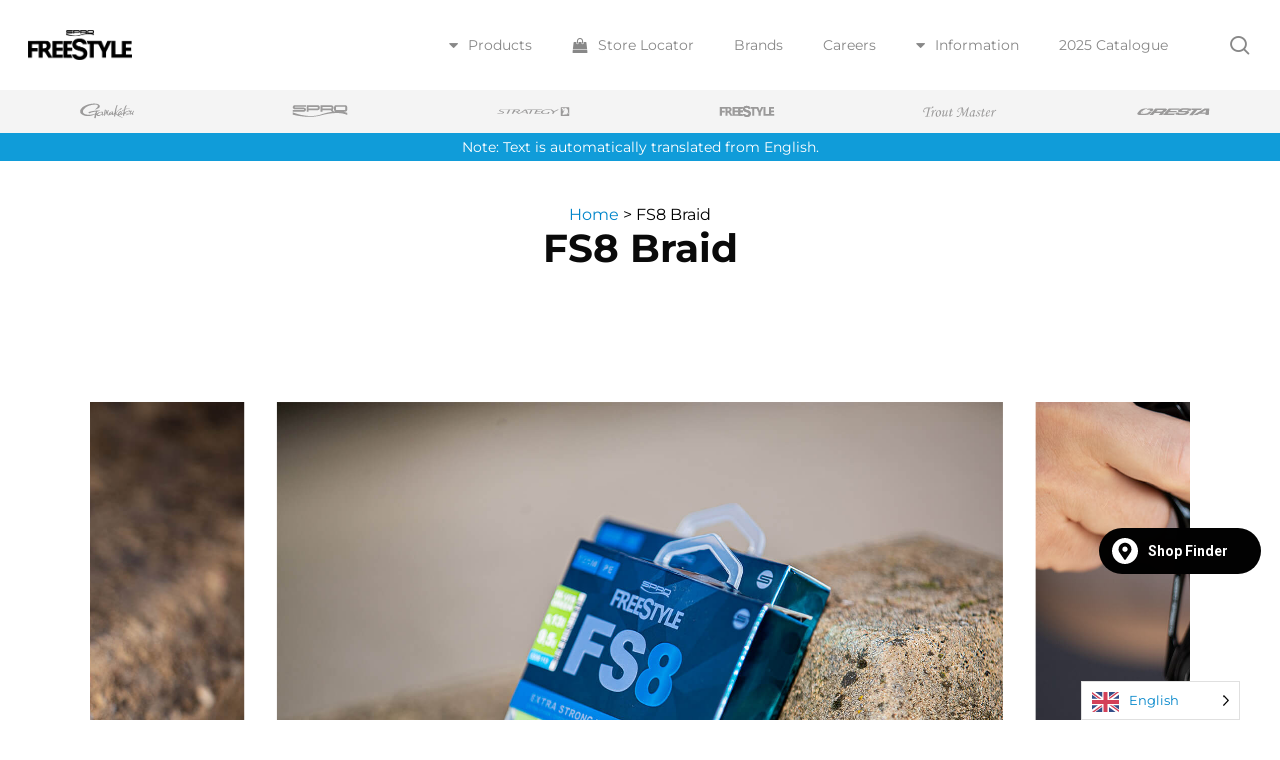

--- FILE ---
content_type: text/html; charset=UTF-8
request_url: https://sprofreestyle.com/portfolio/fs8-braid
body_size: 32360
content:
<!DOCTYPE html>

<html lang="en-US" class="no-js">
<head>
<!-- Google Tag Manager -->
<script>(function(w,d,s,l,i){w[l]=w[l]||[];w[l].push({'gtm.start':
new Date().getTime(),event:'gtm.js'});var f=d.getElementsByTagName(s)[0],
j=d.createElement(s),dl=l!='dataLayer'?'&l='+l:'';j.async=true;j.src=
'https://www.googletagmanager.com/gtm.js?id='+i+dl;f.parentNode.insertBefore(j,f);
})(window,document,'script','dataLayer','GTM-KVMQ34H');</script>
<!-- End Google Tag Manager -->
	
<meta name="facebook-domain-verification" content="s2xi996c48vcan4orowchc0522ohvn" />

	
	<meta charset="UTF-8">
	
	<meta name="viewport" content="width=device-width, initial-scale=1, maximum-scale=1, user-scalable=0" /><link rel="shortcut icon" href="https://sprofreestyle.com/wp-content/uploads/2018/08/Favicon_SPRO_.png" /><meta name='robots' content='index, follow, max-image-preview:large, max-snippet:-1, max-video-preview:-1' />
	<style>img:is([sizes="auto" i], [sizes^="auto," i]) { contain-intrinsic-size: 3000px 1500px }</style>
	
	<!-- This site is optimized with the Yoast SEO plugin v26.5 - https://yoast.com/wordpress/plugins/seo/ -->
	<title>FS8 Braid - Products - SPRO Freestyle</title>
	<meta name="description" content="FS8 offers optimal strength for the diameter thanks to the tightly woven strands while is also very soft and subtle. More information here." />
	<link rel="canonical" href="https://sprofreestyle.com/portfolio/fs8-braid" />
	<meta property="og:locale" content="en_US" />
	<meta property="og:type" content="article" />
	<meta property="og:title" content="FS8 Braid - Products - SPRO Freestyle" />
	<meta property="og:description" content="FS8 offers optimal strength for the diameter thanks to the tightly woven strands while is also very soft and subtle. More information here." />
	<meta property="og:url" content="https://sprofreestyle.com/portfolio/fs8-braid" />
	<meta property="og:site_name" content="SPRO Freestyle" />
	<meta property="article:publisher" content="https://www.facebook.com/spro.freestyle/" />
	<meta property="article:modified_time" content="2022-11-10T12:46:53+00:00" />
	<meta property="og:image" content="https://sprofreestyle.com/wp-content/uploads/2022/10/Featured_Image_FS8_Braid_01.jpg" />
	<meta property="og:image:width" content="500" />
	<meta property="og:image:height" content="500" />
	<meta property="og:image:type" content="image/jpeg" />
	<meta name="twitter:card" content="summary_large_image" />
	<script type="application/ld+json" class="yoast-schema-graph">{"@context":"https://schema.org","@graph":[{"@type":"WebPage","@id":"https://sprofreestyle.com/portfolio/fs8-braid","url":"https://sprofreestyle.com/portfolio/fs8-braid","name":"FS8 Braid - Products - SPRO Freestyle","isPartOf":{"@id":"https://sprofreestyle.com/#website"},"primaryImageOfPage":{"@id":"https://sprofreestyle.com/portfolio/fs8-braid#primaryimage"},"image":{"@id":"https://sprofreestyle.com/portfolio/fs8-braid#primaryimage"},"thumbnailUrl":"https://sprofreestyle.com/wp-content/uploads/2022/10/Featured_Image_FS8_Braid_01.jpg","datePublished":"2022-10-19T09:32:55+00:00","dateModified":"2022-11-10T12:46:53+00:00","description":"FS8 offers optimal strength for the diameter thanks to the tightly woven strands while is also very soft and subtle. More information here.","breadcrumb":{"@id":"https://sprofreestyle.com/portfolio/fs8-braid#breadcrumb"},"inLanguage":"en-US","potentialAction":[{"@type":"ReadAction","target":["https://sprofreestyle.com/portfolio/fs8-braid"]}]},{"@type":"ImageObject","inLanguage":"en-US","@id":"https://sprofreestyle.com/portfolio/fs8-braid#primaryimage","url":"https://sprofreestyle.com/wp-content/uploads/2022/10/Featured_Image_FS8_Braid_01.jpg","contentUrl":"https://sprofreestyle.com/wp-content/uploads/2022/10/Featured_Image_FS8_Braid_01.jpg","width":500,"height":500,"caption":"Featured_Image_FS8_Braid_01"},{"@type":"BreadcrumbList","@id":"https://sprofreestyle.com/portfolio/fs8-braid#breadcrumb","itemListElement":[{"@type":"ListItem","position":1,"name":"Home","item":"https://sprofreestyle.com/"},{"@type":"ListItem","position":2,"name":"FS8 Braid"}]},{"@type":"WebSite","@id":"https://sprofreestyle.com/#website","url":"https://sprofreestyle.com/","name":"SPRO Freestyle","description":"Break the Stereotype. Fish Urban.","potentialAction":[{"@type":"SearchAction","target":{"@type":"EntryPoint","urlTemplate":"https://sprofreestyle.com/?s={search_term_string}"},"query-input":{"@type":"PropertyValueSpecification","valueRequired":true,"valueName":"search_term_string"}}],"inLanguage":"en-US"}]}</script>
	<!-- / Yoast SEO plugin. -->



<link rel="alternate" type="application/rss+xml" title="SPRO Freestyle &raquo; Feed" href="https://sprofreestyle.com/feed" />
<link rel="alternate" type="application/rss+xml" title="SPRO Freestyle &raquo; Comments Feed" href="https://sprofreestyle.com/comments/feed" />
<script type="text/javascript">
/* <![CDATA[ */
window._wpemojiSettings = {"baseUrl":"https:\/\/s.w.org\/images\/core\/emoji\/16.0.1\/72x72\/","ext":".png","svgUrl":"https:\/\/s.w.org\/images\/core\/emoji\/16.0.1\/svg\/","svgExt":".svg","source":{"concatemoji":"https:\/\/sprofreestyle.com\/wp-includes\/js\/wp-emoji-release.min.js?ver=6.8.3"}};
/*! This file is auto-generated */
!function(s,n){var o,i,e;function c(e){try{var t={supportTests:e,timestamp:(new Date).valueOf()};sessionStorage.setItem(o,JSON.stringify(t))}catch(e){}}function p(e,t,n){e.clearRect(0,0,e.canvas.width,e.canvas.height),e.fillText(t,0,0);var t=new Uint32Array(e.getImageData(0,0,e.canvas.width,e.canvas.height).data),a=(e.clearRect(0,0,e.canvas.width,e.canvas.height),e.fillText(n,0,0),new Uint32Array(e.getImageData(0,0,e.canvas.width,e.canvas.height).data));return t.every(function(e,t){return e===a[t]})}function u(e,t){e.clearRect(0,0,e.canvas.width,e.canvas.height),e.fillText(t,0,0);for(var n=e.getImageData(16,16,1,1),a=0;a<n.data.length;a++)if(0!==n.data[a])return!1;return!0}function f(e,t,n,a){switch(t){case"flag":return n(e,"\ud83c\udff3\ufe0f\u200d\u26a7\ufe0f","\ud83c\udff3\ufe0f\u200b\u26a7\ufe0f")?!1:!n(e,"\ud83c\udde8\ud83c\uddf6","\ud83c\udde8\u200b\ud83c\uddf6")&&!n(e,"\ud83c\udff4\udb40\udc67\udb40\udc62\udb40\udc65\udb40\udc6e\udb40\udc67\udb40\udc7f","\ud83c\udff4\u200b\udb40\udc67\u200b\udb40\udc62\u200b\udb40\udc65\u200b\udb40\udc6e\u200b\udb40\udc67\u200b\udb40\udc7f");case"emoji":return!a(e,"\ud83e\udedf")}return!1}function g(e,t,n,a){var r="undefined"!=typeof WorkerGlobalScope&&self instanceof WorkerGlobalScope?new OffscreenCanvas(300,150):s.createElement("canvas"),o=r.getContext("2d",{willReadFrequently:!0}),i=(o.textBaseline="top",o.font="600 32px Arial",{});return e.forEach(function(e){i[e]=t(o,e,n,a)}),i}function t(e){var t=s.createElement("script");t.src=e,t.defer=!0,s.head.appendChild(t)}"undefined"!=typeof Promise&&(o="wpEmojiSettingsSupports",i=["flag","emoji"],n.supports={everything:!0,everythingExceptFlag:!0},e=new Promise(function(e){s.addEventListener("DOMContentLoaded",e,{once:!0})}),new Promise(function(t){var n=function(){try{var e=JSON.parse(sessionStorage.getItem(o));if("object"==typeof e&&"number"==typeof e.timestamp&&(new Date).valueOf()<e.timestamp+604800&&"object"==typeof e.supportTests)return e.supportTests}catch(e){}return null}();if(!n){if("undefined"!=typeof Worker&&"undefined"!=typeof OffscreenCanvas&&"undefined"!=typeof URL&&URL.createObjectURL&&"undefined"!=typeof Blob)try{var e="postMessage("+g.toString()+"("+[JSON.stringify(i),f.toString(),p.toString(),u.toString()].join(",")+"));",a=new Blob([e],{type:"text/javascript"}),r=new Worker(URL.createObjectURL(a),{name:"wpTestEmojiSupports"});return void(r.onmessage=function(e){c(n=e.data),r.terminate(),t(n)})}catch(e){}c(n=g(i,f,p,u))}t(n)}).then(function(e){for(var t in e)n.supports[t]=e[t],n.supports.everything=n.supports.everything&&n.supports[t],"flag"!==t&&(n.supports.everythingExceptFlag=n.supports.everythingExceptFlag&&n.supports[t]);n.supports.everythingExceptFlag=n.supports.everythingExceptFlag&&!n.supports.flag,n.DOMReady=!1,n.readyCallback=function(){n.DOMReady=!0}}).then(function(){return e}).then(function(){var e;n.supports.everything||(n.readyCallback(),(e=n.source||{}).concatemoji?t(e.concatemoji):e.wpemoji&&e.twemoji&&(t(e.twemoji),t(e.wpemoji)))}))}((window,document),window._wpemojiSettings);
/* ]]> */
</script>
<link rel='stylesheet' id='sbi_styles-css' href='https://sprofreestyle.com/wp-content/plugins/instagram-feed/css/sbi-styles.min.css?ver=6.10.0' type='text/css' media='all' />
<style id='wp-emoji-styles-inline-css' type='text/css'>

	img.wp-smiley, img.emoji {
		display: inline !important;
		border: none !important;
		box-shadow: none !important;
		height: 1em !important;
		width: 1em !important;
		margin: 0 0.07em !important;
		vertical-align: -0.1em !important;
		background: none !important;
		padding: 0 !important;
	}
</style>
<link rel='stylesheet' id='wp-block-library-css' href='https://sprofreestyle.com/wp-includes/css/dist/block-library/style.min.css?ver=6.8.3' type='text/css' media='all' />
<link rel='stylesheet' id='wp-components-css' href='https://sprofreestyle.com/wp-includes/css/dist/components/style.min.css?ver=6.8.3' type='text/css' media='all' />
<link rel='stylesheet' id='wp-preferences-css' href='https://sprofreestyle.com/wp-includes/css/dist/preferences/style.min.css?ver=6.8.3' type='text/css' media='all' />
<link rel='stylesheet' id='wp-block-editor-css' href='https://sprofreestyle.com/wp-includes/css/dist/block-editor/style.min.css?ver=6.8.3' type='text/css' media='all' />
<link rel='stylesheet' id='popup-maker-block-library-style-css' href='https://sprofreestyle.com/wp-content/plugins/popup-maker/dist/packages/block-library-style.css?ver=dbea705cfafe089d65f1' type='text/css' media='all' />
<style id='global-styles-inline-css' type='text/css'>
:root{--wp--preset--aspect-ratio--square: 1;--wp--preset--aspect-ratio--4-3: 4/3;--wp--preset--aspect-ratio--3-4: 3/4;--wp--preset--aspect-ratio--3-2: 3/2;--wp--preset--aspect-ratio--2-3: 2/3;--wp--preset--aspect-ratio--16-9: 16/9;--wp--preset--aspect-ratio--9-16: 9/16;--wp--preset--color--black: #000000;--wp--preset--color--cyan-bluish-gray: #abb8c3;--wp--preset--color--white: #ffffff;--wp--preset--color--pale-pink: #f78da7;--wp--preset--color--vivid-red: #cf2e2e;--wp--preset--color--luminous-vivid-orange: #ff6900;--wp--preset--color--luminous-vivid-amber: #fcb900;--wp--preset--color--light-green-cyan: #7bdcb5;--wp--preset--color--vivid-green-cyan: #00d084;--wp--preset--color--pale-cyan-blue: #8ed1fc;--wp--preset--color--vivid-cyan-blue: #0693e3;--wp--preset--color--vivid-purple: #9b51e0;--wp--preset--gradient--vivid-cyan-blue-to-vivid-purple: linear-gradient(135deg,rgba(6,147,227,1) 0%,rgb(155,81,224) 100%);--wp--preset--gradient--light-green-cyan-to-vivid-green-cyan: linear-gradient(135deg,rgb(122,220,180) 0%,rgb(0,208,130) 100%);--wp--preset--gradient--luminous-vivid-amber-to-luminous-vivid-orange: linear-gradient(135deg,rgba(252,185,0,1) 0%,rgba(255,105,0,1) 100%);--wp--preset--gradient--luminous-vivid-orange-to-vivid-red: linear-gradient(135deg,rgba(255,105,0,1) 0%,rgb(207,46,46) 100%);--wp--preset--gradient--very-light-gray-to-cyan-bluish-gray: linear-gradient(135deg,rgb(238,238,238) 0%,rgb(169,184,195) 100%);--wp--preset--gradient--cool-to-warm-spectrum: linear-gradient(135deg,rgb(74,234,220) 0%,rgb(151,120,209) 20%,rgb(207,42,186) 40%,rgb(238,44,130) 60%,rgb(251,105,98) 80%,rgb(254,248,76) 100%);--wp--preset--gradient--blush-light-purple: linear-gradient(135deg,rgb(255,206,236) 0%,rgb(152,150,240) 100%);--wp--preset--gradient--blush-bordeaux: linear-gradient(135deg,rgb(254,205,165) 0%,rgb(254,45,45) 50%,rgb(107,0,62) 100%);--wp--preset--gradient--luminous-dusk: linear-gradient(135deg,rgb(255,203,112) 0%,rgb(199,81,192) 50%,rgb(65,88,208) 100%);--wp--preset--gradient--pale-ocean: linear-gradient(135deg,rgb(255,245,203) 0%,rgb(182,227,212) 50%,rgb(51,167,181) 100%);--wp--preset--gradient--electric-grass: linear-gradient(135deg,rgb(202,248,128) 0%,rgb(113,206,126) 100%);--wp--preset--gradient--midnight: linear-gradient(135deg,rgb(2,3,129) 0%,rgb(40,116,252) 100%);--wp--preset--font-size--small: 13px;--wp--preset--font-size--medium: 20px;--wp--preset--font-size--large: 36px;--wp--preset--font-size--x-large: 42px;--wp--preset--spacing--20: 0.44rem;--wp--preset--spacing--30: 0.67rem;--wp--preset--spacing--40: 1rem;--wp--preset--spacing--50: 1.5rem;--wp--preset--spacing--60: 2.25rem;--wp--preset--spacing--70: 3.38rem;--wp--preset--spacing--80: 5.06rem;--wp--preset--shadow--natural: 6px 6px 9px rgba(0, 0, 0, 0.2);--wp--preset--shadow--deep: 12px 12px 50px rgba(0, 0, 0, 0.4);--wp--preset--shadow--sharp: 6px 6px 0px rgba(0, 0, 0, 0.2);--wp--preset--shadow--outlined: 6px 6px 0px -3px rgba(255, 255, 255, 1), 6px 6px rgba(0, 0, 0, 1);--wp--preset--shadow--crisp: 6px 6px 0px rgba(0, 0, 0, 1);}:root { --wp--style--global--content-size: 1300px;--wp--style--global--wide-size: 1300px; }:where(body) { margin: 0; }.wp-site-blocks > .alignleft { float: left; margin-right: 2em; }.wp-site-blocks > .alignright { float: right; margin-left: 2em; }.wp-site-blocks > .aligncenter { justify-content: center; margin-left: auto; margin-right: auto; }:where(.is-layout-flex){gap: 0.5em;}:where(.is-layout-grid){gap: 0.5em;}.is-layout-flow > .alignleft{float: left;margin-inline-start: 0;margin-inline-end: 2em;}.is-layout-flow > .alignright{float: right;margin-inline-start: 2em;margin-inline-end: 0;}.is-layout-flow > .aligncenter{margin-left: auto !important;margin-right: auto !important;}.is-layout-constrained > .alignleft{float: left;margin-inline-start: 0;margin-inline-end: 2em;}.is-layout-constrained > .alignright{float: right;margin-inline-start: 2em;margin-inline-end: 0;}.is-layout-constrained > .aligncenter{margin-left: auto !important;margin-right: auto !important;}.is-layout-constrained > :where(:not(.alignleft):not(.alignright):not(.alignfull)){max-width: var(--wp--style--global--content-size);margin-left: auto !important;margin-right: auto !important;}.is-layout-constrained > .alignwide{max-width: var(--wp--style--global--wide-size);}body .is-layout-flex{display: flex;}.is-layout-flex{flex-wrap: wrap;align-items: center;}.is-layout-flex > :is(*, div){margin: 0;}body .is-layout-grid{display: grid;}.is-layout-grid > :is(*, div){margin: 0;}body{padding-top: 0px;padding-right: 0px;padding-bottom: 0px;padding-left: 0px;}:root :where(.wp-element-button, .wp-block-button__link){background-color: #32373c;border-width: 0;color: #fff;font-family: inherit;font-size: inherit;line-height: inherit;padding: calc(0.667em + 2px) calc(1.333em + 2px);text-decoration: none;}.has-black-color{color: var(--wp--preset--color--black) !important;}.has-cyan-bluish-gray-color{color: var(--wp--preset--color--cyan-bluish-gray) !important;}.has-white-color{color: var(--wp--preset--color--white) !important;}.has-pale-pink-color{color: var(--wp--preset--color--pale-pink) !important;}.has-vivid-red-color{color: var(--wp--preset--color--vivid-red) !important;}.has-luminous-vivid-orange-color{color: var(--wp--preset--color--luminous-vivid-orange) !important;}.has-luminous-vivid-amber-color{color: var(--wp--preset--color--luminous-vivid-amber) !important;}.has-light-green-cyan-color{color: var(--wp--preset--color--light-green-cyan) !important;}.has-vivid-green-cyan-color{color: var(--wp--preset--color--vivid-green-cyan) !important;}.has-pale-cyan-blue-color{color: var(--wp--preset--color--pale-cyan-blue) !important;}.has-vivid-cyan-blue-color{color: var(--wp--preset--color--vivid-cyan-blue) !important;}.has-vivid-purple-color{color: var(--wp--preset--color--vivid-purple) !important;}.has-black-background-color{background-color: var(--wp--preset--color--black) !important;}.has-cyan-bluish-gray-background-color{background-color: var(--wp--preset--color--cyan-bluish-gray) !important;}.has-white-background-color{background-color: var(--wp--preset--color--white) !important;}.has-pale-pink-background-color{background-color: var(--wp--preset--color--pale-pink) !important;}.has-vivid-red-background-color{background-color: var(--wp--preset--color--vivid-red) !important;}.has-luminous-vivid-orange-background-color{background-color: var(--wp--preset--color--luminous-vivid-orange) !important;}.has-luminous-vivid-amber-background-color{background-color: var(--wp--preset--color--luminous-vivid-amber) !important;}.has-light-green-cyan-background-color{background-color: var(--wp--preset--color--light-green-cyan) !important;}.has-vivid-green-cyan-background-color{background-color: var(--wp--preset--color--vivid-green-cyan) !important;}.has-pale-cyan-blue-background-color{background-color: var(--wp--preset--color--pale-cyan-blue) !important;}.has-vivid-cyan-blue-background-color{background-color: var(--wp--preset--color--vivid-cyan-blue) !important;}.has-vivid-purple-background-color{background-color: var(--wp--preset--color--vivid-purple) !important;}.has-black-border-color{border-color: var(--wp--preset--color--black) !important;}.has-cyan-bluish-gray-border-color{border-color: var(--wp--preset--color--cyan-bluish-gray) !important;}.has-white-border-color{border-color: var(--wp--preset--color--white) !important;}.has-pale-pink-border-color{border-color: var(--wp--preset--color--pale-pink) !important;}.has-vivid-red-border-color{border-color: var(--wp--preset--color--vivid-red) !important;}.has-luminous-vivid-orange-border-color{border-color: var(--wp--preset--color--luminous-vivid-orange) !important;}.has-luminous-vivid-amber-border-color{border-color: var(--wp--preset--color--luminous-vivid-amber) !important;}.has-light-green-cyan-border-color{border-color: var(--wp--preset--color--light-green-cyan) !important;}.has-vivid-green-cyan-border-color{border-color: var(--wp--preset--color--vivid-green-cyan) !important;}.has-pale-cyan-blue-border-color{border-color: var(--wp--preset--color--pale-cyan-blue) !important;}.has-vivid-cyan-blue-border-color{border-color: var(--wp--preset--color--vivid-cyan-blue) !important;}.has-vivid-purple-border-color{border-color: var(--wp--preset--color--vivid-purple) !important;}.has-vivid-cyan-blue-to-vivid-purple-gradient-background{background: var(--wp--preset--gradient--vivid-cyan-blue-to-vivid-purple) !important;}.has-light-green-cyan-to-vivid-green-cyan-gradient-background{background: var(--wp--preset--gradient--light-green-cyan-to-vivid-green-cyan) !important;}.has-luminous-vivid-amber-to-luminous-vivid-orange-gradient-background{background: var(--wp--preset--gradient--luminous-vivid-amber-to-luminous-vivid-orange) !important;}.has-luminous-vivid-orange-to-vivid-red-gradient-background{background: var(--wp--preset--gradient--luminous-vivid-orange-to-vivid-red) !important;}.has-very-light-gray-to-cyan-bluish-gray-gradient-background{background: var(--wp--preset--gradient--very-light-gray-to-cyan-bluish-gray) !important;}.has-cool-to-warm-spectrum-gradient-background{background: var(--wp--preset--gradient--cool-to-warm-spectrum) !important;}.has-blush-light-purple-gradient-background{background: var(--wp--preset--gradient--blush-light-purple) !important;}.has-blush-bordeaux-gradient-background{background: var(--wp--preset--gradient--blush-bordeaux) !important;}.has-luminous-dusk-gradient-background{background: var(--wp--preset--gradient--luminous-dusk) !important;}.has-pale-ocean-gradient-background{background: var(--wp--preset--gradient--pale-ocean) !important;}.has-electric-grass-gradient-background{background: var(--wp--preset--gradient--electric-grass) !important;}.has-midnight-gradient-background{background: var(--wp--preset--gradient--midnight) !important;}.has-small-font-size{font-size: var(--wp--preset--font-size--small) !important;}.has-medium-font-size{font-size: var(--wp--preset--font-size--medium) !important;}.has-large-font-size{font-size: var(--wp--preset--font-size--large) !important;}.has-x-large-font-size{font-size: var(--wp--preset--font-size--x-large) !important;}
:where(.wp-block-post-template.is-layout-flex){gap: 1.25em;}:where(.wp-block-post-template.is-layout-grid){gap: 1.25em;}
:where(.wp-block-columns.is-layout-flex){gap: 2em;}:where(.wp-block-columns.is-layout-grid){gap: 2em;}
:root :where(.wp-block-pullquote){font-size: 1.5em;line-height: 1.6;}
</style>
<link rel='stylesheet' id='nectar-portfolio-css' href='https://sprofreestyle.com/wp-content/plugins/salient-portfolio/css/portfolio.css?ver=1.8' type='text/css' media='all' />
<link rel='stylesheet' id='weglot-css-css' href='https://sprofreestyle.com/wp-content/plugins/weglot/dist/css/front-css.css?ver=5.2' type='text/css' media='all' />
<link rel='stylesheet' id='new-flag-css-css' href='https://sprofreestyle.com/wp-content/plugins/weglot/dist/css/new-flags.css?ver=5.2' type='text/css' media='all' />
<link rel='stylesheet' id='chld_thm_cfg_child-css' href='https://sprofreestyle.com/wp-content/themes/salient-child02/style.css?ver=6.8.3' type='text/css' media='all' />
<link rel='stylesheet' id='font-awesome-css' href='https://sprofreestyle.com/wp-content/themes/salient/css/font-awesome-legacy.min.css?ver=4.7.1' type='text/css' media='all' />
<link rel='stylesheet' id='salient-grid-system-css' href='https://sprofreestyle.com/wp-content/themes/salient/css/build/grid-system.css?ver=17.2.0' type='text/css' media='all' />
<link rel='stylesheet' id='main-styles-css' href='https://sprofreestyle.com/wp-content/themes/salient/css/build/style.css?ver=17.2.0' type='text/css' media='all' />
<style id='main-styles-inline-css' type='text/css'>

		@font-face{
		     font-family:'Open Sans';
		     src:url('https://sprofreestyle.com/wp-content/themes/salient/css/fonts/OpenSans-Light.woff') format('woff');
		     font-weight:300;
		     font-style:normal; 
		}
		 @font-face{
		     font-family:'Open Sans';
		     src:url('https://sprofreestyle.com/wp-content/themes/salient/css/fonts/OpenSans-Regular.woff') format('woff');
		     font-weight:400;
		     font-style:normal; 
		}
		 @font-face{
		     font-family:'Open Sans';
		     src:url('https://sprofreestyle.com/wp-content/themes/salient/css/fonts/OpenSans-SemiBold.woff') format('woff');
		     font-weight:600;
		     font-style:normal; 
		}
		 @font-face{
		     font-family:'Open Sans';
		     src:url('https://sprofreestyle.com/wp-content/themes/salient/css/fonts/OpenSans-Bold.woff') format('woff');
		     font-weight:700;
		     font-style:normal; 
		}
</style>
<link rel='stylesheet' id='nectar-single-styles-css' href='https://sprofreestyle.com/wp-content/themes/salient/css/build/single.css?ver=17.2.0' type='text/css' media='all' />
<link rel='stylesheet' id='nectar-element-scrolling-text-css' href='https://sprofreestyle.com/wp-content/themes/salient/css/build/elements/element-scrolling-text.css?ver=17.2.0' type='text/css' media='all' />
<link rel='stylesheet' id='nectar-element-tabbed-section-css' href='https://sprofreestyle.com/wp-content/themes/salient/css/build/elements/element-tabbed-section.css?ver=17.2.0' type='text/css' media='all' />
<link rel='stylesheet' id='nectar-wpforms-css' href='https://sprofreestyle.com/wp-content/themes/salient/css/build/third-party/wpforms.css?ver=17.2.0' type='text/css' media='all' />
<link rel='stylesheet' id='nectar-brands-css' href='https://sprofreestyle.com/wp-content/themes/salient/css/nectar-brands.css?ver=17.2.0' type='text/css' media='all' />
<link rel='stylesheet' id='responsive-css' href='https://sprofreestyle.com/wp-content/themes/salient/css/build/responsive.css?ver=17.2.0' type='text/css' media='all' />
<link rel='stylesheet' id='nectar-flickity-css' href='https://sprofreestyle.com/wp-content/themes/salient/css/build/plugins/flickity.css?ver=17.2.0' type='text/css' media='all' />
<link rel='stylesheet' id='skin-material-css' href='https://sprofreestyle.com/wp-content/themes/salient/css/build/skin-material.css?ver=17.2.0' type='text/css' media='all' />
<link rel='stylesheet' id='salient-wp-menu-dynamic-css' href='https://sprofreestyle.com/wp-content/uploads/salient/menu-dynamic.css?ver=17156' type='text/css' media='all' />
<link rel='stylesheet' id='js_composer_front-css' href='https://sprofreestyle.com/wp-content/themes/salient/css/build/plugins/js_composer.css?ver=17.2.0' type='text/css' media='all' />
<link rel='stylesheet' id='borlabs-cookie-css' href='https://sprofreestyle.com/wp-content/cache/borlabs-cookie/borlabs-cookie_1_en.css?ver=2.3-6' type='text/css' media='all' />
<link rel='stylesheet' id='icss-custom-styles-css' href='https://sprofreestyle.com/wp-content/plugins/instant-css/public/custom.css?ver=1680589249' type='text/css' media='all' />
<link rel='stylesheet' id='tablepress-default-css' href='https://sprofreestyle.com/wp-content/tablepress-combined.min.css?ver=109' type='text/css' media='all' />
<link rel='stylesheet' id='tablepress-datatables-buttons-css' href='https://sprofreestyle.com/wp-content/plugins/tablepress-premium/modules/css/build/datatables.buttons.css?ver=3.2.5' type='text/css' media='all' />
<link rel='stylesheet' id='tablepress-datatables-columnfilterwidgets-css' href='https://sprofreestyle.com/wp-content/plugins/tablepress-premium/modules/css/build/datatables.columnfilterwidgets.css?ver=3.2.5' type='text/css' media='all' />
<link rel='stylesheet' id='tablepress-datatables-fixedheader-css' href='https://sprofreestyle.com/wp-content/plugins/tablepress-premium/modules/css/build/datatables.fixedheader.css?ver=3.2.5' type='text/css' media='all' />
<link rel='stylesheet' id='tablepress-datatables-fixedcolumns-css' href='https://sprofreestyle.com/wp-content/plugins/tablepress-premium/modules/css/build/datatables.fixedcolumns.css?ver=3.2.5' type='text/css' media='all' />
<link rel='stylesheet' id='tablepress-datatables-scroll-buttons-css' href='https://sprofreestyle.com/wp-content/plugins/tablepress-premium/modules/css/build/datatables.scroll-buttons.css?ver=3.2.5' type='text/css' media='all' />
<link rel='stylesheet' id='tablepress-responsive-tables-css' href='https://sprofreestyle.com/wp-content/plugins/tablepress-premium/modules/css/build/responsive-tables.css?ver=3.2.5' type='text/css' media='all' />
<link rel='stylesheet' id='dynamic-css-css' href='https://sprofreestyle.com/wp-content/themes/salient/css/salient-dynamic-styles.css?ver=20684' type='text/css' media='all' />
<style id='dynamic-css-inline-css' type='text/css'>
@media only screen and (min-width:1000px){body #ajax-content-wrap.no-scroll{min-height:calc(100vh - 90px);height:calc(100vh - 90px)!important;}}@media only screen and (min-width:1000px){#page-header-wrap.fullscreen-header,#page-header-wrap.fullscreen-header #page-header-bg,html:not(.nectar-box-roll-loaded) .nectar-box-roll > #page-header-bg.fullscreen-header,.nectar_fullscreen_zoom_recent_projects,#nectar_fullscreen_rows:not(.afterLoaded) > div{height:calc(100vh - 89px);}.wpb_row.vc_row-o-full-height.top-level,.wpb_row.vc_row-o-full-height.top-level > .col.span_12{min-height:calc(100vh - 89px);}html:not(.nectar-box-roll-loaded) .nectar-box-roll > #page-header-bg.fullscreen-header{top:90px;}.nectar-slider-wrap[data-fullscreen="true"]:not(.loaded),.nectar-slider-wrap[data-fullscreen="true"]:not(.loaded) .swiper-container{height:calc(100vh - 88px)!important;}.admin-bar .nectar-slider-wrap[data-fullscreen="true"]:not(.loaded),.admin-bar .nectar-slider-wrap[data-fullscreen="true"]:not(.loaded) .swiper-container{height:calc(100vh - 88px - 32px)!important;}}.admin-bar[class*="page-template-template-no-header"] .wpb_row.vc_row-o-full-height.top-level,.admin-bar[class*="page-template-template-no-header"] .wpb_row.vc_row-o-full-height.top-level > .col.span_12{min-height:calc(100vh - 32px);}body[class*="page-template-template-no-header"] .wpb_row.vc_row-o-full-height.top-level,body[class*="page-template-template-no-header"] .wpb_row.vc_row-o-full-height.top-level > .col.span_12{min-height:100vh;}@media only screen and (max-width:999px){.using-mobile-browser #nectar_fullscreen_rows:not(.afterLoaded):not([data-mobile-disable="on"]) > div{height:calc(100vh - 100px);}.using-mobile-browser .wpb_row.vc_row-o-full-height.top-level,.using-mobile-browser .wpb_row.vc_row-o-full-height.top-level > .col.span_12,[data-permanent-transparent="1"].using-mobile-browser .wpb_row.vc_row-o-full-height.top-level,[data-permanent-transparent="1"].using-mobile-browser .wpb_row.vc_row-o-full-height.top-level > .col.span_12{min-height:calc(100vh - 100px);}html:not(.nectar-box-roll-loaded) .nectar-box-roll > #page-header-bg.fullscreen-header,.nectar_fullscreen_zoom_recent_projects,.nectar-slider-wrap[data-fullscreen="true"]:not(.loaded),.nectar-slider-wrap[data-fullscreen="true"]:not(.loaded) .swiper-container,#nectar_fullscreen_rows:not(.afterLoaded):not([data-mobile-disable="on"]) > div{height:calc(100vh - 47px);}.wpb_row.vc_row-o-full-height.top-level,.wpb_row.vc_row-o-full-height.top-level > .col.span_12{min-height:calc(100vh - 47px);}body[data-transparent-header="false"] #ajax-content-wrap.no-scroll{min-height:calc(100vh - 47px);height:calc(100vh - 47px);}}body .row .tabbed >div:first-of-type{display:block;opacity:1;visibility:visible;position:relative;left:0;}body.material .tabbed[data-color-scheme="extra-color-2"][data-style="minimal"]:not(.using-icons) >ul li:not(.cta-button) a:hover,body.material .tabbed[data-color-scheme="extra-color-2"][data-style="minimal"]:not(.using-icons) >ul li:not(.cta-button) .active-tab{color:#000000;}.tabbed[data-style*="minimal"][data-color-scheme="extra-color-2"] > ul li a:after{background-color:#000000;}@media only screen and (max-width:999px){.img-with-aniamtion-wrap.margin_left_tablet_0px{margin-left:0!important;}}@media only screen and (max-width:999px){.img-with-aniamtion-wrap.margin_right_tablet_0px{margin-right:0!important;}}@media only screen and (max-width:690px){.img-with-aniamtion-wrap.margin_left_phone_0px{margin-left:0!important;}}@media only screen and (max-width:690px){.img-with-aniamtion-wrap.margin_right_phone_0px{margin-right:0!important;}}@media only screen and (max-width:690px){body .vc_row.top_padding_phone_120px{padding-top:120px!important;}}@media only screen,print{.wpb_column.force-desktop-text-align-left,.wpb_column.force-desktop-text-align-left .col{text-align:left!important;}.wpb_column.force-desktop-text-align-right,.wpb_column.force-desktop-text-align-right .col{text-align:right!important;}.wpb_column.force-desktop-text-align-center,.wpb_column.force-desktop-text-align-center .col,.wpb_column.force-desktop-text-align-center .vc_custom_heading,.wpb_column.force-desktop-text-align-center .nectar-cta{text-align:center!important;}.wpb_column.force-desktop-text-align-center .img-with-aniamtion-wrap img{display:inline-block;}}@media only screen and (min-width:1000px){.nectar-scrolling-text.font_size_10px .nectar-scrolling-text-inner *{font-size:10px;line-height:1em;}}@media only screen and (max-width:999px){.nectar-scrolling-text.font_size_mobile_10px .nectar-scrolling-text-inner *{font-size:10px;line-height:1.1em;}}@media only screen and (max-width:999px){body .vc_row-fluid:not(.full-width-content) > .span_12 .vc_col-sm-2:not(:last-child):not([class*="vc_col-xs-"]){margin-bottom:25px;}}@media only screen and (min-width :691px) and (max-width :999px){body .vc_col-sm-2{width:31.2%;margin-left:3.1%;}body .full-width-content .vc_col-sm-2{width:33.3%;margin-left:0;}.vc_row-fluid .vc_col-sm-2[class*="vc_col-sm-"]:first-child:not([class*="offset"]),.vc_row-fluid .vc_col-sm-2[class*="vc_col-sm-"]:nth-child(3n+4):not([class*="offset"]){margin-left:0;}}@media only screen and (max-width :690px){body .vc_row-fluid .vc_col-sm-2:not([class*="vc_col-xs"]),body .vc_row-fluid.full-width-content .vc_col-sm-2:not([class*="vc_col-xs"]){width:50%;}.vc_row-fluid .vc_col-sm-2[class*="vc_col-sm-"]:first-child:not([class*="offset"]),.vc_row-fluid .vc_col-sm-2[class*="vc_col-sm-"]:nth-child(2n+3):not([class*="offset"]){margin-left:0;}}.screen-reader-text,.nectar-skip-to-content:not(:focus){border:0;clip:rect(1px,1px,1px,1px);clip-path:inset(50%);height:1px;margin:-1px;overflow:hidden;padding:0;position:absolute!important;width:1px;word-wrap:normal!important;}.row .col img:not([srcset]){width:auto;}.row .col img.img-with-animation.nectar-lazy:not([srcset]){width:100%;}
#footer-outer .row {
    padding: 20px 0px!
important;
}
@media only screen and (max-width: 690px) {
    .nectar-flickity:not(.masonry) .flickity-viewport {
        margin: 10px 0 !important;
    }
}
</style>
<link rel='stylesheet' id='salient-child-style-css' href='https://sprofreestyle.com/wp-content/themes/salient-child02/style.css?ver=17.2.0' type='text/css' media='all' />
<link rel='stylesheet' id='redux-google-fonts-salient_redux-css' href='//sprofreestyle.com/wp-content/uploads/omgf/redux-google-fonts-salient_redux/redux-google-fonts-salient_redux.css?ver=1674555270' type='text/css' media='all' />
<script type="text/javascript" src="https://sprofreestyle.com/wp-content/plugins/svg-support/vendor/DOMPurify/DOMPurify.min.js?ver=2.5.8" id="bodhi-dompurify-library-js"></script>
<script type="text/javascript" src="https://sprofreestyle.com/wp-includes/js/dist/hooks.min.js?ver=4d63a3d491d11ffd8ac6" id="wp-hooks-js"></script>
<script type="text/javascript" id="say-what-js-js-extra">
/* <![CDATA[ */
var say_what_data = {"replacements":{"salient-portfolio|Next Project|":"Recommended Product","salient-portfolio|Previous Project|":"Recommended Product"}};
/* ]]> */
</script>
<script type="text/javascript" src="https://sprofreestyle.com/wp-content/plugins/say-what/assets/build/frontend.js?ver=fd31684c45e4d85aeb4e" id="say-what-js-js"></script>
<script type="text/javascript" src="https://sprofreestyle.com/wp-includes/js/jquery/jquery.min.js?ver=3.7.1" id="jquery-core-js"></script>
<script type="text/javascript" src="https://sprofreestyle.com/wp-includes/js/jquery/jquery-migrate.min.js?ver=3.4.1" id="jquery-migrate-js"></script>
<script type="text/javascript" id="bodhi_svg_inline-js-extra">
/* <![CDATA[ */
var svgSettings = {"skipNested":""};
/* ]]> */
</script>
<script type="text/javascript" src="https://sprofreestyle.com/wp-content/plugins/svg-support/js/min/svgs-inline-min.js" id="bodhi_svg_inline-js"></script>
<script type="text/javascript" id="bodhi_svg_inline-js-after">
/* <![CDATA[ */
cssTarget={"Bodhi":"img.style-svg","ForceInlineSVG":"style-svg"};ForceInlineSVGActive="false";frontSanitizationEnabled="on";
/* ]]> */
</script>
<script type="text/javascript" src="https://sprofreestyle.com/wp-content/plugins/weglot/dist/front-js.js?ver=5.2" id="wp-weglot-js-js"></script>
<script type="text/javascript" id="borlabs-cookie-prioritize-js-extra">
/* <![CDATA[ */
var borlabsCookiePrioritized = {"domain":"sprofreestyle.com","path":"\/","version":"1","bots":"1","optInJS":{"statistics":{"google-analytics":"[base64]","google-tag-manager":"[base64]\/[base64]"}}};
/* ]]> */
</script>
<script type="text/javascript" src="https://sprofreestyle.com/wp-content/plugins/borlabs-cookie/assets/javascript/borlabs-cookie-prioritize.min.js?ver=2.3" id="borlabs-cookie-prioritize-js"></script>
<script></script><link rel="https://api.w.org/" href="https://sprofreestyle.com/wp-json/" /><link rel="EditURI" type="application/rsd+xml" title="RSD" href="https://sprofreestyle.com/xmlrpc.php?rsd" />
<meta name="generator" content="WordPress 6.8.3" />
<link rel='shortlink' href='https://sprofreestyle.com/?p=15482' />
<link rel="alternate" title="oEmbed (JSON)" type="application/json+oembed" href="https://sprofreestyle.com/wp-json/oembed/1.0/embed?url=https%3A%2F%2Fsprofreestyle.com%2Fportfolio%2Ffs8-braid" />
<link rel="alternate" title="oEmbed (XML)" type="text/xml+oembed" href="https://sprofreestyle.com/wp-json/oembed/1.0/embed?url=https%3A%2F%2Fsprofreestyle.com%2Fportfolio%2Ffs8-braid&#038;format=xml" />

<link rel="alternate" href="https://sprofreestyle.com/portfolio/fs8-braid" hreflang="en"/>
<link rel="alternate" href="https://sprofreestyle.com/de/portfolio/fs8-braid" hreflang="de"/>
<script type="application/json" id="weglot-data">{"website":"https:\/\/sprofreestyle.com","uid":"37d2513058","project_slug":"freestyle","language_from":"en","language_from_custom_flag":null,"language_from_custom_name":null,"excluded_paths":[{"type":"CONTAIN","value":"\/legal-disclosure","language_button_displayed":false,"exclusion_behavior":"REDIRECT","excluded_languages":[],"regex":"\/legal\\-disclosure"},{"type":"CONTAIN","value":"\/revocation-policy","language_button_displayed":false,"exclusion_behavior":"REDIRECT","excluded_languages":[],"regex":"\/revocation\\-policy"},{"type":"CONTAIN","value":"\/terms-conditions","language_button_displayed":false,"exclusion_behavior":"REDIRECT","excluded_languages":[],"regex":"\/terms\\-conditions"},{"type":"CONTAIN","value":"\/delivery-information","language_button_displayed":false,"exclusion_behavior":"REDIRECT","excluded_languages":[],"regex":"\/delivery\\-information"},{"type":"CONTAIN","value":"\/privacy-policy","language_button_displayed":false,"exclusion_behavior":"REDIRECT","excluded_languages":[],"regex":"\/privacy\\-policy"},{"type":"CONTAIN","value":"\/warranty","language_button_displayed":false,"exclusion_behavior":"REDIRECT","excluded_languages":[],"regex":"\/warranty"}],"excluded_blocks":[{"value":".nectar-scrolling-text-inner","description":null}],"custom_settings":{"button_style":{"is_dropdown":true,"with_flags":true,"flag_type":"rectangle_mat","with_name":true,"full_name":true,"custom_css":""},"translate_email":false,"translate_search":false,"translate_amp":false,"switchers":[{"templates":{"name":"default","hash":"095ffb8d22f66be52959023fa4eeb71a05f20f73"},"location":[],"style":{"with_flags":true,"flag_type":"rectangle_mat","with_name":true,"full_name":true,"is_dropdown":true}}]},"pending_translation_enabled":false,"curl_ssl_check_enabled":true,"custom_css":null,"languages":[{"language_to":"de","custom_code":null,"custom_name":null,"custom_local_name":null,"provider":null,"enabled":true,"automatic_translation_enabled":true,"deleted_at":null,"connect_host_destination":null,"custom_flag":null}],"organization_slug":"spro","current_language":"en","switcher_links":{"en":"https:\/\/sprofreestyle.com\/portfolio\/fs8-braid?wg-choose-original=true","de":"https:\/\/sprofreestyle.com\/de\/portfolio\/fs8-braid?wg-choose-original=false"},"original_path":"\/portfolio\/fs8-braid"}</script><script type="text/javascript"> var root = document.getElementsByTagName( "html" )[0]; root.setAttribute( "class", "js" ); </script><!-- Google tag (gtag.js) -->
<script async src="https://www.googletagmanager.com/gtag/js?id=G-R91JVPPRDD"></script>
<script>
  window.dataLayer = window.dataLayer || [];
  function gtag(){dataLayer.push(arguments);}
  gtag('js', new Date());

  gtag('config', 'G-R91JVPPRDD');
</script><script>
if('0' === '1') {
    window.dataLayer = window.dataLayer || [];
    function gtag(){dataLayer.push(arguments);}
    gtag('consent', 'default', {
       'ad_storage': 'denied',
       'analytics_storage': 'denied'
    });
    gtag("js", new Date());

    gtag("config", "G-R91JVPPRDD", { "anonymize_ip": true });

    (function (w, d, s, i) {
    var f = d.getElementsByTagName(s)[0],
        j = d.createElement(s);
    j.async = true;
    j.src =
        "https://www.googletagmanager.com/gtag/js?id=" + i;
    f.parentNode.insertBefore(j, f);
    })(window, document, "script", "G-R91JVPPRDD");
}
</script><!-- Google Tag Manager -->
<script>if('0'==='1'){(function(w,d,s,l,i){w[l]=w[l]||[];w[l].push({"gtm.start":
new Date().getTime(),event:"gtm.js"});var f=d.getElementsByTagName(s)[0],
j=d.createElement(s),dl=l!="dataLayer"?"&l="+l:"";j.async=true;j.src=
"https://www.googletagmanager.com/gtm.js?id="+i+dl;f.parentNode.insertBefore(j,f);
})(window,document,"script","dataLayer","GTM-KVMQ34H");}</script>
<!-- End Google Tag Manager --><meta name="generator" content="Powered by WPBakery Page Builder - drag and drop page builder for WordPress."/>
<script><!-- MailerLite Universal -->
    (function(w,d,e,u,f,l,n){w[f]=w[f]||function(){(w[f].q=w[f].q||[])
    .push(arguments);},l=d.createElement(e),l.async=1,l.src=u,
    n=d.getElementsByTagName(e)[0],n.parentNode.insertBefore(l,n);})
    (window,document,'script','https://assets.mailerlite.com/js/universal.js','ml');
    ml('account', '292885');
<!-- End MailerLite Universal --></script><script>
window.StoreRocket = {
    account: "MN4QxNopOZ",
    position: {
        right: "10px",
        bottom: "100px" //
    }
};
</script>

<script src="https://cdn.storerocket.io/js/embed/v1.js" async defer></script>
<link rel="icon" href="https://sprofreestyle.com/wp-content/uploads/2019/02/SPRO_Gravatar-150x150.png" sizes="32x32" />
<link rel="icon" href="https://sprofreestyle.com/wp-content/uploads/2019/02/SPRO_Gravatar.png" sizes="192x192" />
<link rel="apple-touch-icon" href="https://sprofreestyle.com/wp-content/uploads/2019/02/SPRO_Gravatar.png" />
<meta name="msapplication-TileImage" content="https://sprofreestyle.com/wp-content/uploads/2019/02/SPRO_Gravatar.png" />
		<style type="text/css" id="wp-custom-css">
			.nectar-love-wrap .nectar-love {
   display: none;
}
article.post .post-meta .date {
   margin-bottom: 0px;
}
article.post .post-meta .date {
   padding-bottom: 0px;
   border-bottom: 0px!important;
}

.nectar-love-wrap {
   display: none!important;
}

.n-shortcode {
  display: none!important;
} 

#footer-outer a{color: #777;}


#footer-outer[data-cols="1"] #copyright li a:hover i {color: #0085ca !important;}


#footer-outer[data-cols="1"] #copyright li a i:after {
  border-radius: 50%; border: 2px solid #fff; height: 46px; width: 46px;
}

#footer-outer[data-cols="1"] #copyright li a:hover i:after {
	border: 2px solid #0085ca;
}

@media only screen and (max-width: 690px) {
			.single-portfolio 
	#portfolio-nav .row {
				display: none;
	 }
}

@media only screen and (max-width: 690px) {
	.container-wrap, .project-title {
		margin-top: -30px;
		 }
}
	body.original .mfp-arrow-right:before, body.original .mfp-arrow-right .mfp-b {
		border-left: none;
			 }
	body.original .mfp-arrow-left:before, body.original .mfp-arrow-left .mfp-b {
		border-right: none;
			 }

#slide-out-widget-area .menuwrapper li.back >a {
	background:transparent;
}

/* Portfolio Page - Design Adjustments **/
.portfolio-items .col h3 {
		font-size: 20px;
		text-align:center;
}

p#breadcrumbs {
    text-align: center;
}

#full_width_portfolio .project-title .container {
    display: none !important;
}
/* Portfolio Page - Design Adjustments End **/

#project-meta .n-shortcode {
  display: none!important; 
}
#portfolio-nav li#all-items {
  display: none!important;
}
#portfolio-nav ul.controls { display: none;}

.nectar_video_lightbox.play_button {
    width: 60px;
    height: 60px;
}
.quote-color .inner p{
    color: #0085ca;
    font-style: italic;
    font-weight: bolder;
}

.product[data-tab-pos="fullwidth"] .summary.entry-summary {
    width:100%;
}

.product p.wc-gzd-additional-info {
	margin-left: 2em;

}

.nectar-shop-header {
    display: none !important;
}

.tabbed[data-style*="material"] .wpb_tabs_nav:after, .tabbed[data-style*="material"][data-color-scheme="extra-color-gradient-1"] .wpb_tabs_nav li a:before, .tabbed[data-style*="material"][data-color-scheme="extra-color-gradient-2"] .wpb_tabs_nav li a:before, .tabbed[data-style*="default"][data-color-scheme="extra-color-gradient-1"] .wpb_tabs_nav li a:before, .tabbed[data-style*="default"][data-color-scheme="extra-color-gradient-2"] .wpb_tabs_nav li a:before, .tabbed[data-style*="vertical"][data-color-scheme="extra-color-gradient-1"] .wpb_tabs_nav li a:before, .tabbed[data-style*="vertical"][data-color-scheme="extra-color-gradient-2"] .wpb_tabs_nav li a:before {
	visibility:hidden;
	}


@media only screen and (max-width: 1000px) {
	
.post-type-archive-product.woocommerce .container-wrap, .tax-product_cat.woocommerce .container-wrap
 {
	padding-top: 0px!important;
	}
}



/* Product Page - Design Adjustments **/
@media only screen and (min-width: 1000px) {
.product[data-tab-pos="fullwidth"] .summary.entry-summary {
			width: 57.5%; !important;
			float:right; !important;
	 }
}
/* Product Page - Design Adjustments End **/



/* Portfolio Page - Design Adjustments **/
#project-meta .n-shortcode {
  display: none!important; 
}
#portfolio-nav li#all-items {
  display: none!important;
}
#portfolio-nav ul.controls { display: none;}

.nectar_video_lightbox.play_button {
    width: 60px;
    height: 60px;
}

.quote-color .inner p{
    color: #0085ca;
    font-style: italic;
    font-weight: bolder;
}

@media only screen and (max-width: 690px) {
body.single-portfolio .row .col.section-title h1 {
				line-height: 30px!important;
	 }
}

@media only screen and (max-width: 690px) {
  .mobile-informational-text {
     padding-top:40px !important;
     padding-bottom:30px !important;
  }
}
/* Portfolio Page - Design Adjustments End **/


/* Footer Backgorund Colour - Start **/
body #footer-outer #copyright {
	background-color: #000000;
	}
/* Footer Backgorund Colour - End **/


/* Shipping Information - Start **/
body.product-template-default.single.single-product

.product p.wc-gzd-additional-info {
	margin-left:2em!important;
	}
/* Shipping Information - End **/


/* Site wide - Notice - Start **/
.woocommerce-demo-store .demo_store {
   background-color: #0085ca;
}
/* Site wide - Notice - End **/


/* Site wide - Icons Homepage - Start **/
.Freestyle-Icons { max-width: 25%!important;}
.Freestyle-Rods-Icons { max-width: 22%!important;}
.Freestyle-Accesories-Icons { max-width: 22%!important;}
.Freestyle-Terminal-Tackle-Icons { max-width: 20%!important;}
.Freestyle-Nets-Icons { max-width: 25%!important;}

.Icon-Rows {
	margin:0px!important;}

@media only screen and (max-width: 1000px) {
			.Freestyle-Icons-General { width: 50%!important;}	
	
}
/* Site wide - Icons Homepage - End **/





/* Portfolio Grid - Show Meta Start **/
.portfolio-items .col .work-item.style-4 .work-info .bottom-meta {
    -webkit-transform: translateY(0px) !important;
    transform: translateY(0px) !important;
}

.portfolio-items .col .work-item.style-4 .work-info .bottom-meta {
    -webkit-transform: translateY(0px) !important;
    transform: translateY(0px) !important;
}
/* Portfolio Grid - Show Meta End **/


/* Icons - 1 Grid Start **/
@media only screen and (min-width: 1000px) {
			.Icons-1-Grid { width: 8%!important;}
}

@media only screen and (max-width: 1000px) {
			.Icons-1-Grid { width: 30%!important;}
}
/* Icons - 1 Grid End **/


/* Icons - 2 Grid Start **/
@media only screen and (min-width: 1000px) {
			.Icons-2-Grid { width: 20%!important;}
}

@media only screen and (max-width: 1000px) {
			.Icons-2-Grid { width: 60%!important;}
}
/* Icons - 2 Grid End **/


/* Icons - 3 Grid Start **/
@media only screen and (min-width: 1000px) {
			.Icons-3-Grid { width: 30%!important;}
}
/* Icons - 3 Grid End **/


/* Icons - 4 Grid Start **/
@media only screen and (min-width: 1000px) {
			.Icons-4-Grid { width: 35%!important;}
}
/* Icons - 4 Grid End **/


/* Icons - 5 Grid Start **/
@media only screen and (min-width: 1000px) {
			.Icons-5-Grid { width: 30%!important;}
}
/* Icons - 5 Grid End **/


/* Icons - 6 Grid Start **/
@media only screen and (min-width: 1000px) {
			.Icons-6-Grid { width: 30%!important;}
}
/* Icons - 6 Grid End **/


/* Icons - 7 Grid Start **/
@media only screen and (min-width: 1000px) {
			.Icons-7-Grid { width: 40%!important;}
}
/* Icons - 7 Grid End **/


/* Search Bar Max Width - Show Meta Start **/
@media only screen and (max-width: 690px) {
    .material #search-outer #search, .material #header-outer #search-outer #search {
        max-width: 320px!important; 
    }
}
/* Search Bar Max Width - Show Meta End **/

/* Portfolio Mobile Design Adjustment Start **/
@media only screen and (max-width: 690px) {
    .single-portfolio .container, .orbit-wrapper .slider-nav, .post-area.standard-minimal.full-width-content .post .inner-wrap {
        max-width: 100%;
    }
    .single-portfolio .wpb_text_column.wpb_content_element {
        padding: 0 20px;
    }
    .single-portfolio .owl-carousel[data-column-padding="15px"] .carousel-item {
     padding: 0;
    }

}
/* Portfolio Mobile Design Adjustment End **/


/* Blog Button Design - Start **/
.blog-button-01  {
    width: 100%!important;
    margin-bottom:0!important;
    
}

a.nectar-button.small.regular.regular-button.blog-button-01 {
  padding: 16px 18px!important;
    
}
/* Blog Button Design - End **/		</style>
		<style type="text/css" data-type="vc_shortcodes-default-css">.vc_do_custom_heading{margin-bottom:0.625rem;margin-top:0;}</style><noscript><style> .wpb_animate_when_almost_visible { opacity: 1; }</style></noscript>	
</head>
<!-- Google Tag Manager (noscript) -->
<noscript><iframe src="https://www.googletagmanager.com/ns.html?id=GTM-KVMQ34H"
height="0" width="0" style="display:none;visibility:hidden"></iframe></noscript>
<!-- End Google Tag Manager (noscript) -->



<body class="wp-singular portfolio-template-default single single-portfolio postid-15482 wp-theme-salient wp-child-theme-salient-child02 material wpb-js-composer js-comp-ver-7.8.1 vc_responsive global-section-after-header-nav-active" data-footer-reveal="false" data-footer-reveal-shadow="none" data-header-format="default" data-body-border="off" data-boxed-style="" data-header-breakpoint="1000" data-dropdown-style="minimal" data-cae="linear" data-cad="650" data-megamenu-width="contained" data-aie="none" data-ls="fancybox" data-apte="standard" data-hhun="0" data-fancy-form-rcs="default" data-form-style="default" data-form-submit="regular" data-is="minimal" data-button-style="default" data-user-account-button="false" data-flex-cols="true" data-col-gap="default" data-header-inherit-rc="false" data-header-search="true" data-animated-anchors="true" data-ajax-transitions="false" data-full-width-header="true" data-slide-out-widget-area="true" data-slide-out-widget-area-style="slide-out-from-right-hover" data-user-set-ocm="off" data-loading-animation="none" data-bg-header="false" data-responsive="1" data-ext-responsive="true" data-ext-padding="90" data-header-resize="1" data-header-color="custom" data-transparent-header="false" data-cart="false" data-remove-m-parallax="" data-remove-m-video-bgs="" data-m-animate="0" data-force-header-trans-color="light" data-smooth-scrolling="0" data-permanent-transparent="false" >
	
	<script type="text/javascript">
	 (function(window, document) {

		document.documentElement.classList.remove("no-js");

		if(navigator.userAgent.match(/(Android|iPod|iPhone|iPad|BlackBerry|IEMobile|Opera Mini)/)) {
			document.body.className += " using-mobile-browser mobile ";
		}
		if(navigator.userAgent.match(/Mac/) && navigator.maxTouchPoints && navigator.maxTouchPoints > 2) {
			document.body.className += " using-ios-device ";
		}

		if( !("ontouchstart" in window) ) {

			var body = document.querySelector("body");
			var winW = window.innerWidth;
			var bodyW = body.clientWidth;

			if (winW > bodyW + 4) {
				body.setAttribute("style", "--scroll-bar-w: " + (winW - bodyW - 4) + "px");
			} else {
				body.setAttribute("style", "--scroll-bar-w: 0px");
			}
		}

	 })(window, document);
   </script><a href="#ajax-content-wrap" class="nectar-skip-to-content">Skip to main content</a><div class="ocm-effect-wrap"><div class="ocm-effect-wrap-inner">	
	<div id="header-space"  data-header-mobile-fixed='1'></div> 
	
		
	<div id="header-outer" data-has-menu="true" data-has-buttons="yes" data-header-button_style="default" data-using-pr-menu="false" data-mobile-fixed="1" data-ptnm="false" data-lhe="default" data-user-set-bg="#ffffff" data-format="default" data-permanent-transparent="false" data-megamenu-rt="0" data-remove-fixed="0" data-header-resize="1" data-cart="false" data-transparency-option="0" data-box-shadow="small" data-shrink-num="6" data-using-secondary="0" data-using-logo="1" data-logo-height="30" data-m-logo-height="24" data-padding="30" data-full-width="true" data-condense="false" >
		
		
<div id="search-outer" class="nectar">
	<div id="search">
		<div class="container">
			 <div id="search-box">
				 <div class="inner-wrap">
					 <div class="col span_12">
						  <form role="search" action="https://sprofreestyle.com/" method="GET">
														 <input type="text" name="s" id="s" value="" aria-label="Search" placeholder="What are you searching for?" />
							 
						
						<input type="hidden" name="post_type" value="portfolio">						</form>
					</div><!--/span_12-->
				</div><!--/inner-wrap-->
			 </div><!--/search-box-->
			 <div id="close"><a href="#" role="button"><span class="screen-reader-text">Close Search</span>
				<span class="close-wrap"> <span class="close-line close-line1" role="presentation"></span> <span class="close-line close-line2" role="presentation"></span> </span>				 </a></div>
		 </div><!--/container-->
	</div><!--/search-->
</div><!--/search-outer-->

<header id="top">
	<div class="container">
		<div class="row">
			<div class="col span_3">
								<a id="logo" href="https://sprofreestyle.com" data-supplied-ml-starting-dark="false" data-supplied-ml-starting="false" data-supplied-ml="false" >
					<img class="stnd skip-lazy default-logo dark-version" width="240" height="69" alt="SPRO Freestyle" src="https://sprofreestyle.com/wp-content/uploads/2018/07/Freestyle_Logo_Black_Small-e1530790646585.png" srcset="https://sprofreestyle.com/wp-content/uploads/2018/07/Freestyle_Logo_Black_Small-e1530790646585.png 1x, https://sprofreestyle.com/wp-content/uploads/2018/07/Freestyle_Logo_Black_Large-e1530790677639.png 2x" />				</a>
							</div><!--/span_3-->

			<div class="col span_9 col_last">
									<div class="nectar-mobile-only mobile-header"><div class="inner"></div></div>
									<a class="mobile-search" href="#searchbox"><span class="nectar-icon icon-salient-search" aria-hidden="true"></span><span class="screen-reader-text">search</span></a>
														<div class="slide-out-widget-area-toggle mobile-icon slide-out-from-right-hover" data-custom-color="false" data-icon-animation="simple-transform">
						<div> <a href="#slide-out-widget-area" role="button" aria-label="Navigation Menu" aria-expanded="false" class="closed">
							<span class="screen-reader-text">Menu</span><span aria-hidden="true"> <i class="lines-button x2"> <i class="lines"></i> </i> </span>						</a></div>
					</div>
				
									<nav aria-label="Main Menu">
													<ul class="sf-menu">
								<li id="menu-item-16281" class="menu-item menu-item-type-custom menu-item-object-custom menu-item-has-children megamenu nectar-megamenu-menu-item align-left width-75 menu-item-has-icon nectar-regular-menu-item menu-item-16281"><a href="#" aria-haspopup="true" aria-expanded="false"><i class="nectar-menu-icon fa fa-caret-down" role="presentation"></i><span class="menu-title-text">Products</span></a>
<ul class="sub-menu">
	<li id="menu-item-16283" class="menu-item menu-item-type-custom menu-item-object-custom megamenu-column-padding-none nectar-regular-menu-item menu-item-16283"><a href="https://sprofreestyle.com/portfolio/crewman-plus"><div class="nectar-ext-menu-item style-default"><div class="image-layer-outer hover-default"><div class="image-layer"></div><div class="color-overlay"></div></div><div class="inner-content"><span class="title inherit-h2"><span class="menu-title-text">Crewman Plus</span><span class="nectar-menu-label nectar-pseudo-expand">Find out more here</span></span></div></div></a></li>
	<li id="menu-item-16282" class="menu-item menu-item-type-custom menu-item-object-custom menu-item-has-children hide-title megamenu-column-padding-default nectar-regular-menu-item menu-item-16282"><a href="#" aria-haspopup="true" aria-expanded="false"><span class="menu-title-text">Products</span><span class="sf-sub-indicator"><i class="fa fa-angle-right icon-in-menu" aria-hidden="true"></i></span></a>
	<ul class="sub-menu">
		<li id="menu-item-16276" class="menu-item menu-item-type-post_type menu-item-object-page nectar-regular-menu-item menu-item-16276"><a href="https://sprofreestyle.com/products/new"><span class="menu-title-text">New</span></a></li>
		<li id="menu-item-16270" class="menu-item menu-item-type-post_type menu-item-object-page nectar-regular-menu-item menu-item-16270"><a href="https://sprofreestyle.com/products/accessories"><span class="menu-title-text">Accessories</span></a></li>
		<li id="menu-item-16271" class="menu-item menu-item-type-post_type menu-item-object-page nectar-regular-menu-item menu-item-16271"><a href="https://sprofreestyle.com/products/clothing"><span class="menu-title-text">Clothing</span></a></li>
		<li id="menu-item-16272" class="menu-item menu-item-type-post_type menu-item-object-page nectar-regular-menu-item menu-item-16272"><a href="https://sprofreestyle.com/products/line"><span class="menu-title-text">Line</span></a></li>
		<li id="menu-item-16273" class="menu-item menu-item-type-post_type menu-item-object-page nectar-regular-menu-item menu-item-16273"><a href="https://sprofreestyle.com/products/luggage"><span class="menu-title-text">Luggage</span></a></li>
		<li id="menu-item-16274" class="menu-item menu-item-type-post_type menu-item-object-page nectar-regular-menu-item menu-item-16274"><a href="https://sprofreestyle.com/products/lures"><span class="menu-title-text">Lures</span></a></li>
		<li id="menu-item-16275" class="menu-item menu-item-type-post_type menu-item-object-page nectar-regular-menu-item menu-item-16275"><a href="https://sprofreestyle.com/products/nets-handles"><span class="menu-title-text">Nets &#038; Handles</span></a></li>
		<li id="menu-item-16277" class="menu-item menu-item-type-post_type menu-item-object-page nectar-regular-menu-item menu-item-16277"><a href="https://sprofreestyle.com/products/reels"><span class="menu-title-text">Reels</span></a></li>
		<li id="menu-item-16278" class="menu-item menu-item-type-post_type menu-item-object-page nectar-regular-menu-item menu-item-16278"><a href="https://sprofreestyle.com/products/rods"><span class="menu-title-text">Rods</span></a></li>
		<li id="menu-item-16279" class="menu-item menu-item-type-post_type menu-item-object-page nectar-regular-menu-item menu-item-16279"><a href="https://sprofreestyle.com/products/terminal-tackle"><span class="menu-title-text">Terminal Tackle</span></a></li>
		<li id="menu-item-16280" class="menu-item menu-item-type-post_type menu-item-object-page nectar-regular-menu-item menu-item-16280"><a href="https://sprofreestyle.com/products/tools"><span class="menu-title-text">Tools</span></a></li>
	</ul>
</li>
</ul>
</li>
<li id="menu-item-16284" class="menu-item menu-item-type-post_type menu-item-object-page menu-item-has-icon nectar-regular-menu-item menu-item-16284"><a href="https://sprofreestyle.com/store-locator"><i class="nectar-menu-icon fa fa-shopping-bag" role="presentation"></i><span class="menu-title-text">Store Locator</span></a></li>
<li id="menu-item-16285" class="menu-item menu-item-type-custom menu-item-object-custom nectar-regular-menu-item menu-item-16285"><a href="https://sprodeutschland.de/brands"><span class="menu-title-text">Brands</span></a></li>
<li id="menu-item-16286" class="menu-item menu-item-type-custom menu-item-object-custom nectar-regular-menu-item menu-item-16286"><a href="https://sprodeutschland.de/karrieren"><span class="menu-title-text">Careers</span></a></li>
<li id="menu-item-16290" class="menu-item menu-item-type-custom menu-item-object-custom menu-item-has-children menu-item-has-icon nectar-regular-menu-item menu-item-16290"><a href="#" aria-haspopup="true" aria-expanded="false"><i class="nectar-menu-icon fa fa-caret-down" role="presentation"></i><span class="menu-title-text">Information</span></a>
<ul class="sub-menu">
	<li id="menu-item-16292" class="menu-item menu-item-type-post_type menu-item-object-page nectar-regular-menu-item menu-item-16292"><a href="https://sprofreestyle.com/blog"><span class="menu-title-text">Blog</span></a></li>
</ul>
</li>
<li id="menu-item-16289" class="menu-item menu-item-type-custom menu-item-object-custom nectar-regular-menu-item menu-item-16289"><a href="https://sprodeutschland.de/2025-katalog"><span class="menu-title-text">2025 Catalogue</span></a></li>
							</ul>
													<ul class="buttons sf-menu" data-user-set-ocm="off">

								<li id="search-btn"><div><a href="#searchbox"><span class="icon-salient-search" aria-hidden="true"></span><span class="screen-reader-text">search</span></a></div> </li>
							</ul>
						
					</nav>

					
				</div><!--/span_9-->

				
			</div><!--/row-->
					</div><!--/container-->
	</header>		
	</div>
	
		
	<div id="ajax-content-wrap">
		
		<div class="nectar-global-section after-nav"><div class="container normal-container row">
		<div id="fws_697040568b2b8"  data-column-margin="default" data-midnight="dark"  class="wpb_row vc_row-fluid vc_row full-width-content vc_row-o-equal-height vc_row-flex vc_row-o-content-top"  style="padding-top: 0px; padding-bottom: 0px; "><div class="row-bg-wrap" data-bg-animation="none" data-bg-animation-delay="" data-bg-overlay="false"><div class="inner-wrap row-bg-layer" ><div class="row-bg viewport-desktop using-bg-color"  style="background-color: #f4f4f4; "></div></div></div><div class="row_col_wrap_12 col span_12 dark left">
	<div style="margin-top: 20px; margin-bottom: 20px; " class="vc_col-sm-12 vc_hidden-lg vc_hidden-md wpb_column column_container vc_column_container col no-extra-padding inherit_tablet inherit_phone "  data-padding-pos="all" data-has-bg-color="false" data-bg-color="" data-bg-opacity="1" data-animation="" data-delay="0" >
		<div class="vc_column-inner" >
			<div class="wpb_wrapper">
				<div class="nectar-scrolling-text font_size_10px font_size_mobile_10px custom_color " data-style="default" data-s-dir="ltr" data-spacing="false" data-outline-thickness="thin" data-s-speed="slow" data-overflow="hidden" ><div class="nectar-scrolling-text-inner" style="color: #c9c9c9;"><div class="nectar-scrolling-text-inner__text-chunk">
<h6><span style="color: #000000">                <a style="color: #000000" href="https://troutmaster.de/" target="_blank" rel="noopener">Trout Master</a>                <a style="color: #000000" href="https://sprodeutschland.de/" target="_blank" rel="noopener">SPRO</a>                <a style="color: #000000" href="https://gamakatsu.de/" target="_blank" rel="noopener">Gamakatsu</a>                <a style="color: #000000" href="https://strategycarp.com/" target="_blank" rel="noopener">Strategy</a>                <a style="color: #000000" href="https://sprofreestyle.com/" target="_blank" rel="noopener">Freestyle</a>                <a style="color: #000000" href="http://fishcresta.eu" target="_blank" rel="noopener">Cresta</a></span><span>&nbsp;</span></h6>
</div><div class="nectar-scrolling-text-inner__text-chunk">
<h6 aria-hidden="true"><span style="color: #000000">                <a style="color: #000000" href="https://troutmaster.de/" target="_blank" rel="noopener">Trout Master</a>                <a style="color: #000000" href="https://sprodeutschland.de/" target="_blank" rel="noopener">SPRO</a>                <a style="color: #000000" href="https://gamakatsu.de/" target="_blank" rel="noopener">Gamakatsu</a>                <a style="color: #000000" href="https://strategycarp.com/" target="_blank" rel="noopener">Strategy</a>                <a style="color: #000000" href="https://sprofreestyle.com/" target="_blank" rel="noopener">Freestyle</a>                <a style="color: #000000" href="http://fishcresta.eu" target="_blank" rel="noopener">Cresta</a></span><span>&nbsp;</span></h6>
</div><div class="nectar-scrolling-text-inner__text-chunk">
<h6 aria-hidden="true"><span style="color: #000000">                <a style="color: #000000" href="https://troutmaster.de/" target="_blank" rel="noopener">Trout Master</a>                <a style="color: #000000" href="https://sprodeutschland.de/" target="_blank" rel="noopener">SPRO</a>                <a style="color: #000000" href="https://gamakatsu.de/" target="_blank" rel="noopener">Gamakatsu</a>                <a style="color: #000000" href="https://strategycarp.com/" target="_blank" rel="noopener">Strategy</a>                <a style="color: #000000" href="https://sprofreestyle.com/" target="_blank" rel="noopener">Freestyle</a>                <a style="color: #000000" href="http://fishcresta.eu" target="_blank" rel="noopener">Cresta</a></span><span>&nbsp;</span></h6>
</div><div class="nectar-scrolling-text-inner__text-chunk">
<h6 aria-hidden="true"><span style="color: #000000">                <a style="color: #000000" href="https://troutmaster.de/" target="_blank" rel="noopener">Trout Master</a>                <a style="color: #000000" href="https://sprodeutschland.de/" target="_blank" rel="noopener">SPRO</a>                <a style="color: #000000" href="https://gamakatsu.de/" target="_blank" rel="noopener">Gamakatsu</a>                <a style="color: #000000" href="https://strategycarp.com/" target="_blank" rel="noopener">Strategy</a>                <a style="color: #000000" href="https://sprofreestyle.com/" target="_blank" rel="noopener">Freestyle</a>                <a style="color: #000000" href="http://fishcresta.eu" target="_blank" rel="noopener">Cresta</a></span><span>&nbsp;</span></h6>
</div></div></div>
			</div> 
		</div>
	</div> 
</div></div>
		<div id="fws_697040568ce89"  data-column-margin="default" data-midnight="dark"  class="wpb_row vc_row-fluid vc_row full-width-content vc_row-o-equal-height vc_row-flex vc_row-o-content-middle"  style="padding-top: 0px; padding-bottom: 0px; "><div class="row-bg-wrap" data-bg-animation="none" data-bg-animation-delay="" data-bg-overlay="false"><div class="inner-wrap row-bg-layer" ><div class="row-bg viewport-desktop using-bg-color"  style="background-color: #f4f4f4; "></div></div></div><div class="row_col_wrap_12 col span_12 dark left">
	<div  class="vc_col-sm-2 vc_hidden-sm vc_hidden-xs wpb_column column_container vc_column_container col no-extra-padding inherit_tablet inherit_phone "  data-padding-pos="all" data-has-bg-color="false" data-bg-color="" data-bg-opacity="1" data-hover-bg="#efefef" data-hover-bg-opacity="1" data-animation="" data-delay="0" >
		<div class="vc_column-inner" ><a class="column-link" target="_blank" href="https://gamakatsu.de/"></a><div class="column-bg-overlay-wrap column-bg-layer" data-bg-animation="none"><div class="column-bg-overlay"></div></div>
			<div class="wpb_wrapper">
				<div class="img-with-aniamtion-wrap center" data-max-width="100%" data-max-width-mobile="default" data-shadow="none" data-animation="none" >
      <div class="inner">
        <div class="hover-wrap"> 
          <div class="hover-wrap-inner">
            <a href="https://gamakatsu.de/" target="_blank" class="center">
              <img class="img-with-animation gamakatsu-brand-header-logo skip-lazy" data-delay="0" height="100" width="100" data-animation="none" src="https://sprofreestyle.com/wp-content/uploads/2022/03/SVG_Logo_Gamakatsu_.svg" alt="SVG_Logo_Gamakatsu_"  />
            </a>
          </div>
        </div>
      </div>
      </div>
			</div> 
		</div>
	</div> 

	<div  class="vc_col-sm-2 vc_hidden-sm vc_hidden-xs wpb_column column_container vc_column_container col no-extra-padding inherit_tablet inherit_phone "  data-padding-pos="all" data-has-bg-color="false" data-bg-color="" data-bg-opacity="1" data-hover-bg="#efefef" data-hover-bg-opacity="1" data-animation="" data-delay="0" >
		<div class="vc_column-inner" ><a class="column-link" target="_blank" href="https://sprodeutschland.de/"></a><div class="column-bg-overlay-wrap column-bg-layer" data-bg-animation="none"><div class="column-bg-overlay"></div></div>
			<div class="wpb_wrapper">
				<div class="img-with-aniamtion-wrap center" data-max-width="100%" data-max-width-mobile="default" data-shadow="none" data-animation="none" >
      <div class="inner">
        <div class="hover-wrap"> 
          <div class="hover-wrap-inner">
            <a href="https://sprodeutschland.de/" target="_blank" class="center">
              <img class="img-with-animation SPRO-brand-header-logo skip-lazy" data-delay="0" height="100" width="100" data-animation="none" src="https://sprofreestyle.com/wp-content/uploads/2022/03/SVG_Logo_SPRO_.svg" alt="SVG_Logo_SPRO_"  />
            </a>
          </div>
        </div>
      </div>
      </div>
			</div> 
		</div>
	</div> 

	<div  class="vc_col-sm-2 vc_hidden-sm vc_hidden-xs wpb_column column_container vc_column_container col no-extra-padding inherit_tablet inherit_phone "  data-padding-pos="all" data-has-bg-color="false" data-bg-color="" data-bg-opacity="1" data-hover-bg="#efefef" data-hover-bg-opacity="1" data-animation="" data-delay="0" >
		<div class="vc_column-inner" ><a class="column-link" target="_blank" href="https://strategycarp.com/"></a><div class="column-bg-overlay-wrap column-bg-layer" data-bg-animation="none"><div class="column-bg-overlay"></div></div>
			<div class="wpb_wrapper">
				<div class="img-with-aniamtion-wrap center" data-max-width="100%" data-max-width-mobile="default" data-shadow="none" data-animation="none" >
      <div class="inner">
        <div class="hover-wrap"> 
          <div class="hover-wrap-inner">
            <a href="https://sprodeutschland.de/" target="_blank" class="center">
              <img class="img-with-animation strategy-brand-header-logo skip-lazy" data-delay="0" height="100" width="100" data-animation="none" src="https://sprofreestyle.com/wp-content/uploads/2022/03/SVG_Logo_Strategy_.svg" alt="SVG_Logo_Strategy_"  />
            </a>
          </div>
        </div>
      </div>
      </div>
			</div> 
		</div>
	</div> 

	<div  class="vc_col-sm-2 vc_hidden-sm vc_hidden-xs wpb_column column_container vc_column_container col no-extra-padding inherit_tablet inherit_phone "  data-padding-pos="all" data-has-bg-color="false" data-bg-color="" data-bg-opacity="1" data-hover-bg="#efefef" data-hover-bg-opacity="1" data-animation="" data-delay="0" >
		<div class="vc_column-inner" ><a class="column-link" target="_blank" href="https://sprofreestyle.com/"></a><div class="column-bg-overlay-wrap column-bg-layer" data-bg-animation="none"><div class="column-bg-overlay"></div></div>
			<div class="wpb_wrapper">
				<div class="img-with-aniamtion-wrap center" data-max-width="100%" data-max-width-mobile="default" data-shadow="none" data-animation="none" >
      <div class="inner">
        <div class="hover-wrap"> 
          <div class="hover-wrap-inner">
            <a href="https://sprodeutschland.de/" target="_blank" class="center">
              <img class="img-with-animation freestyle-brand-header-logo skip-lazy" data-delay="0" height="100" width="100" data-animation="none" src="https://sprofreestyle.com/wp-content/uploads/2022/03/SVG_Logo_Freestyle_.svg" alt="SVG_Logo_Freestyle_"  />
            </a>
          </div>
        </div>
      </div>
      </div>
			</div> 
		</div>
	</div> 

	<div  class="vc_col-sm-2 vc_hidden-sm vc_hidden-xs wpb_column column_container vc_column_container col no-extra-padding inherit_tablet inherit_phone "  data-padding-pos="all" data-has-bg-color="false" data-bg-color="" data-bg-opacity="1" data-hover-bg="#efefef" data-hover-bg-opacity="1" data-animation="" data-delay="0" >
		<div class="vc_column-inner" ><a class="column-link" target="_blank" href="https://troutmaster.de/"></a><div class="column-bg-overlay-wrap column-bg-layer" data-bg-animation="none"><div class="column-bg-overlay"></div></div>
			<div class="wpb_wrapper">
				<div class="img-with-aniamtion-wrap center" data-max-width="100%" data-max-width-mobile="default" data-shadow="none" data-animation="none" >
      <div class="inner">
        <div class="hover-wrap"> 
          <div class="hover-wrap-inner">
            <a href="https://sprodeutschland.de/" target="_blank" class="center">
              <img class="img-with-animation trout-master-brand-header-logo skip-lazy" data-delay="0" height="100" width="100" data-animation="none" src="https://sprofreestyle.com/wp-content/uploads/2022/03/SVG_Logo_Trout_Master_.svg" alt="SVG_Logo_Trout_Master_"  />
            </a>
          </div>
        </div>
      </div>
      </div>
			</div> 
		</div>
	</div> 

	<div  class="vc_col-sm-2 vc_hidden-sm vc_hidden-xs wpb_column column_container vc_column_container col no-extra-padding inherit_tablet inherit_phone "  data-padding-pos="all" data-has-bg-color="false" data-bg-color="" data-bg-opacity="1" data-animation="" data-delay="0" >
		<div class="vc_column-inner" ><a class="column-link" target="_blank" href="https://fishcresta.com/"></a>
			<div class="wpb_wrapper">
				<div class="img-with-aniamtion-wrap center" data-max-width="100%" data-max-width-mobile="default" data-shadow="none" data-animation="none" >
      <div class="inner">
        <div class="hover-wrap"> 
          <div class="hover-wrap-inner">
            <a href="https://fishcresta.com/" target="_blank" class="center">
              <img class="img-with-animation cresta-brand-header-logo skip-lazy" data-delay="0" height="100" width="100" data-animation="none" src="https://sprofreestyle.com/wp-content/uploads/2022/03/SVG_Logo_Cresta_.svg" alt="SVG_Logo_Cresta_"  />
            </a>
          </div>
        </div>
      </div>
      </div>
			</div> 
		</div>
	</div> 
</div></div>
		<div id="fws_697040569599b"  data-column-margin="default" data-midnight="dark"  class="wpb_row vc_row-fluid vc_row full-width-content vc_row-o-equal-height vc_row-flex vc_row-o-content-top"  style="padding-top: 0px; padding-bottom: 0px; "><div class="row-bg-wrap" data-bg-animation="none" data-bg-animation-delay="" data-bg-overlay="false"><div class="inner-wrap row-bg-layer" ><div class="row-bg viewport-desktop"  style=""></div></div></div><div class="row_col_wrap_12 col span_12 dark center">
	<div style="" class="vc_col-sm-12 wpb_column column_container vc_column_container col no-extra-padding force-desktop-text-align-center inherit_tablet inherit_phone " data-using-bg="true" data-padding-pos="all" data-has-bg-color="true" data-bg-color="#109cd9" data-bg-opacity="1" data-animation="" data-delay="0" >
		<div class="vc_column-inner" ><div class="column-bg-overlay-wrap column-bg-layer" data-bg-animation="none"><div class="column-bg-overlay" style="opacity: 1; background-color: #109cd9;"></div></div>
			<div class="wpb_wrapper">
				<p style="font-size: 14px;color: #ffffff;text-align: center" class="vc_custom_heading vc_do_custom_heading" >Note: Text is automatically translated from English.</p>
			</div> 
		</div>
	</div> 
</div></div>
<style data-type="vc_custom-css">.gamakatsu-brand-header-logo { width: 30%!important;}

.SPRO-brand-header-logo { width: 30%!important;}

.strategy-brand-header-logo { width: 40%!important;}

.freestyle-brand-header-logo { width: 30%!important;}

.trout-master-brand-header-logo { width: 40%!important;}

.cresta-brand-header-logo { width: 40%!important;}

p {
    padding-bottom: 0px !important;

}

.vc_do_custom_heading {
    margin-bottom: 0px !important;

}</style><style type="text/css" data-type="vc_shortcodes-default-css">.vc_do_custom_heading{margin-bottom:0.625rem;margin-top:0;}</style><style data-type="vc_custom-css">.gamakatsu-brand-header-logo { width: 30%!important;}

.SPRO-brand-header-logo { width: 30%!important;}

.strategy-brand-header-logo { width: 40%!important;}

.freestyle-brand-header-logo { width: 30%!important;}

.trout-master-brand-header-logo { width: 40%!important;}

.cresta-brand-header-logo { width: 40%!important;}

p {
    padding-bottom: 0px !important;

}

.vc_do_custom_heading {
    margin-bottom: 0px !important;

}</style></div></div>
<div id="full_width_portfolio"  data-featured-img="https://sprofreestyle.com/wp-content/uploads/2022/10/Featured_Image_FS8_Braid_01.jpg">
			
					
				<div class="row project-title">
					<div class="container">
						<div class="title-wrap">
						<div class="col span_12 section-title no-date ">
							
							<h1>FS8 Braid</h1>
							
												 
						</div> 
					</div>
				</div> 
			</div><!--/row-->
			
				
	<div class="container-wrap" data-nav-pos="after_project_2" data-rm-header="false">
		
		<div class="container main-content"> 
			
						
			<div class="row  ">
				
				<p id="breadcrumbs" class="yoast"><span><span><a href="https://sprofreestyle.com/">Home</a></span> &gt; <span class="breadcrumb_last" aria-current="page">FS8 Braid</span></span></p>
<div class="post-area col span_12">
  
	  
	<div id="portfolio-extra">
		<div id="fws_697040569704a"  data-column-margin="default" data-midnight="dark"  class="wpb_row vc_row-fluid vc_row"  style="padding-top: 0px; padding-bottom: 0px; "><div class="row-bg-wrap" data-bg-animation="none" data-bg-animation-delay="" data-bg-overlay="false"><div class="inner-wrap row-bg-layer" ><div class="row-bg viewport-desktop"  style=""></div></div></div><div class="row_col_wrap_12 col span_12 dark left">
	<div  class="vc_col-sm-12 wpb_column column_container vc_column_container col no-extra-padding inherit_tablet inherit_phone "  data-padding-pos="all" data-has-bg-color="false" data-bg-color="" data-bg-opacity="1" data-animation="" data-delay="0" >
		<div class="vc_column-inner" >
			<div class="wpb_wrapper">
				<h1 style="color: #0a0a0a;text-align: center;font-family:Montserrat;font-weight:700;font-style:normal" class="vc_custom_heading vc_do_custom_heading" >FS8 Braid</h1>
			</div> 
		</div>
	</div> 
</div></div>
		<div id="fws_69704056976cb"  data-column-margin="default" data-midnight="dark"  class="wpb_row vc_row-fluid vc_row full-width-section"  style="padding-top: 0px; padding-bottom: 0px; "><div class="row-bg-wrap" data-bg-animation="none" data-bg-animation-delay="" data-bg-overlay="false"><div class="inner-wrap row-bg-layer" ><div class="row-bg viewport-desktop"  style=""></div></div></div><div class="row_col_wrap_12 col span_12 dark left">
	<div  class="vc_col-sm-12 wpb_column column_container vc_column_container col no-extra-padding inherit_tablet inherit_phone "  data-padding-pos="all" data-has-bg-color="false" data-bg-color="" data-bg-opacity="1" data-animation="" data-delay="0" >
		<div class="vc_column-inner" >
			<div class="wpb_wrapper">
				
	<div class="wpb_gallery wpb_content_element clearfix">
		<div class="wpb_wrapper"><div class="wpb_gallery_slidesflickity_style" data-onclick="link_no" data-interval="5"><div class="nectar-flickity not-initialized"  data-touch-icon-color="default" data-stagger="" data-drag-scale="" data-overflow="hidden" data-wrap="wrap" data-spacing="default" data-shadow="none" data-autoplay="" data-autoplay-dur="" data-free-scroll="" data-controls="material_pagination" data-desktop-columns="1" data-small-desktop-columns="1" data-tablet-columns="1" data-phone-columns="1"><div class="flickity-viewport"> <div class="flickity-slider"><div class="cell" data-lazy="false"><img fetchpriority="high" decoding="async" width="1440" height="1080" src="https://sprofreestyle.com/wp-content/uploads/2022/10/1440x1080_FS8_Braid_02.jpg" class="skip-lazy nectar-lazy attachment-full" alt="" title="1440x1080_FS8_Braid_02" srcset="https://sprofreestyle.com/wp-content/uploads/2022/10/1440x1080_FS8_Braid_02.jpg 1440w, https://sprofreestyle.com/wp-content/uploads/2022/10/1440x1080_FS8_Braid_02-300x225.jpg 300w, https://sprofreestyle.com/wp-content/uploads/2022/10/1440x1080_FS8_Braid_02-1024x768.jpg 1024w, https://sprofreestyle.com/wp-content/uploads/2022/10/1440x1080_FS8_Braid_02-768x576.jpg 768w, https://sprofreestyle.com/wp-content/uploads/2022/10/1440x1080_FS8_Braid_02-1250x938.jpg 1250w" sizes="(max-width: 1440px) 100vw, 1440px" /></div><div class="cell" data-lazy="false"><img decoding="async" width="1440" height="1080" src="https://sprofreestyle.com/wp-content/uploads/2022/10/1440x1080_FS8_Braid_01.jpg" class="skip-lazy nectar-lazy attachment-full" alt="" title="1440x1080_FS8_Braid_01" srcset="https://sprofreestyle.com/wp-content/uploads/2022/10/1440x1080_FS8_Braid_01.jpg 1440w, https://sprofreestyle.com/wp-content/uploads/2022/10/1440x1080_FS8_Braid_01-300x225.jpg 300w, https://sprofreestyle.com/wp-content/uploads/2022/10/1440x1080_FS8_Braid_01-1024x768.jpg 1024w, https://sprofreestyle.com/wp-content/uploads/2022/10/1440x1080_FS8_Braid_01-768x576.jpg 768w, https://sprofreestyle.com/wp-content/uploads/2022/10/1440x1080_FS8_Braid_01-1250x938.jpg 1250w" sizes="(max-width: 1440px) 100vw, 1440px" /></div><div class="cell" data-lazy="false"><img decoding="async" width="1440" height="1080" src="https://sprofreestyle.com/wp-content/uploads/2022/10/1440x1080_FS8_Braid_03.jpg" class="skip-lazy nectar-lazy attachment-full" alt="" title="1440x1080_FS8_Braid_03" srcset="https://sprofreestyle.com/wp-content/uploads/2022/10/1440x1080_FS8_Braid_03.jpg 1440w, https://sprofreestyle.com/wp-content/uploads/2022/10/1440x1080_FS8_Braid_03-300x225.jpg 300w, https://sprofreestyle.com/wp-content/uploads/2022/10/1440x1080_FS8_Braid_03-1024x768.jpg 1024w, https://sprofreestyle.com/wp-content/uploads/2022/10/1440x1080_FS8_Braid_03-768x576.jpg 768w, https://sprofreestyle.com/wp-content/uploads/2022/10/1440x1080_FS8_Braid_03-1250x938.jpg 1250w" sizes="(max-width: 1440px) 100vw, 1440px" /></div></div></div></div></div>
		</div> 
	</div> 
			</div> 
		</div>
	</div> 
</div></div>
		<div id="fws_697040569ae70"  data-column-margin="default" data-midnight="dark"  class="wpb_row vc_row-fluid vc_row full-width-section  top_padding_phone_120px"  style="padding-top: 10px; padding-bottom: 0px; "><div class="row-bg-wrap" data-bg-animation="none" data-bg-animation-delay="" data-bg-overlay="false"><div class="inner-wrap row-bg-layer" ><div class="row-bg viewport-desktop"  style=""></div></div></div><div class="row_col_wrap_12 col span_12 dark left">
	<div  class="vc_col-sm-12 wpb_column column_container vc_column_container col no-extra-padding inherit_tablet inherit_phone "  data-padding-pos="all" data-has-bg-color="false" data-bg-color="" data-bg-opacity="1" data-animation="" data-delay="0" >
		<div class="vc_column-inner" >
			<div class="wpb_wrapper">
				
<div class="wpb_text_column wpb_content_element " >
	<div class="wpb_wrapper">
		<p>FS8 offers optimal strength for the diameter thanks to the tightly woven strands. FS8 is an ideal choice for lure fishing due to its non-stretch properties, ensuring maximum feedback from the rod to the lure and optimum hooking potential. FS8 is designed for fishing in areas where snags are common and the line comes into contact with hard surfaces. The line is a little stiffer than other 8 braids on the market, but incredibly strong and durable.</p>
	</div>
</div>




			</div> 
		</div>
	</div> 
</div></div>
		<div id="fws_697040569b752"  data-column-margin="default" data-midnight="dark"  class="wpb_row vc_row-fluid vc_row full-width-section"  style="padding-top: 80px; padding-bottom: 80px; "><div class="row-bg-wrap" data-bg-animation="none" data-bg-animation-delay="" data-bg-overlay="false"><div class="inner-wrap row-bg-layer" ><div class="row-bg viewport-desktop"  style=""></div></div></div><div class="row_col_wrap_12 col span_12 dark center">
	<div  class="vc_col-sm-12 wpb_column column_container vc_column_container col no-extra-padding inherit_tablet inherit_phone "  data-padding-pos="all" data-has-bg-color="false" data-bg-color="" data-bg-opacity="1" data-animation="" data-delay="0" >
		<div class="vc_column-inner" >
			<div class="wpb_wrapper">
				<a class="nectar-button large regular accent-color  regular-button Freestyle-FS8-Braid" id="Freestyle-FS8-Braid" role="button" style="color: #ffffff; " target="_blank" href="https://www.google.com/search?q=SPRO+Freestyle+FS8+Braid&amp;sa=X&amp;rlz=1C1DIMC_enDE1021DE1021&amp;biw=1920&amp;bih=969&amp;tbm=shop&amp;ei=jVRaY6qOH_DAxc8PuPqEyAM&amp;ved=0ahUKEwjqiLGlkYD7AhVwYPEDHTg9ATkQ4dUDCAY&amp;uact=5&amp;oq=SPRO+Freestyle+FS8+Braid&amp;gs_lcp=Cgtwcm9kdWN0cy1jYxADMgUIABCiBDIFCAAQogRKBAhBGABQAFizQWDLQmgAcAB4AIABQIgB2wWSAQIxNJgBAKABAcABAQ&amp;sclient=products-cc" data-color-override="false" data-hover-color-override="false" data-hover-text-color-override="#fff"><span>WHERE TO BUY?</span></a>
			</div> 
		</div>
	</div> 
</div></div>
		<div id="fws_697040569c295"  data-column-margin="default" data-midnight="dark"  class="wpb_row vc_row-fluid vc_row full-width-section"  style="padding-top: 0px; padding-bottom: 80px; "><div class="row-bg-wrap" data-bg-animation="none" data-bg-animation-delay="" data-bg-overlay="false"><div class="inner-wrap row-bg-layer" ><div class="row-bg viewport-desktop"  style=""></div></div></div><div class="row_col_wrap_12 col span_12 dark center">
	<div  class="vc_col-sm-12 wpb_column column_container vc_column_container col no-extra-padding inherit_tablet inherit_phone "  data-padding-pos="all" data-has-bg-color="false" data-bg-color="" data-bg-opacity="1" data-animation="" data-delay="0" >
		<div class="vc_column-inner" >
			<div class="wpb_wrapper">
				
<div class="wpb_text_column wpb_content_element " >
	<div class="wpb_wrapper">
		<h2 style="text-align: center;">Strong &amp; Durable</h2>
<p style="text-align: center;">For long life and peace of mind.</p>
	</div>
</div>



<div class="divider-wrap" data-alignment="default"><div style="height: 40px;" class="divider"></div></div><div class="img-with-aniamtion-wrap center margin_right_tablet_0px margin_right_phone_0px margin_left_tablet_0px margin_left_phone_0px " data-max-width="100%" data-max-width-mobile="default" data-shadow="none" data-animation="none" >
      <div class="inner">
        <div class="hover-wrap"> 
          <div class="hover-wrap-inner">
            <img decoding="async" class="img-with-animation skip-lazy" data-delay="0" height="600" width="1000" data-animation="none" src="https://sprofreestyle.com/wp-content/uploads/2022/10/Detail_View_FS8_Braid_01.jpg" alt="" srcset="https://sprofreestyle.com/wp-content/uploads/2022/10/Detail_View_FS8_Braid_01.jpg 1000w, https://sprofreestyle.com/wp-content/uploads/2022/10/Detail_View_FS8_Braid_01-300x180.jpg 300w, https://sprofreestyle.com/wp-content/uploads/2022/10/Detail_View_FS8_Braid_01-768x461.jpg 768w" sizes="(max-width: 1000px) 100vw, 1000px" />
          </div>
        </div>
      </div>
    </div>
			</div> 
		</div>
	</div> 
</div></div>
		<div id="fws_697040569d97e"  data-column-margin="default" data-midnight="dark"  class="wpb_row vc_row-fluid vc_row full-width-section"  style="padding-top: 80px; padding-bottom: 80px; "><div class="row-bg-wrap" data-bg-animation="none" data-bg-animation-delay="" data-bg-overlay="false"><div class="inner-wrap row-bg-layer" ><div class="row-bg viewport-desktop"  style=""></div></div></div><div class="row_col_wrap_12 col span_12 dark center">
	<div  class="vc_col-sm-12 wpb_column column_container vc_column_container col no-extra-padding inherit_tablet inherit_phone "  data-padding-pos="all" data-has-bg-color="false" data-bg-color="" data-bg-opacity="1" data-animation="" data-delay="0" >
		<div class="vc_column-inner" >
			<div class="wpb_wrapper">
				<a class="nectar-button large regular accent-color  regular-button Freestyle-FS8-Braid" id="Freestyle-FS8-Braid" role="button" style="color: #ffffff; " target="_blank" href="https://www.google.com/search?q=SPRO+Freestyle+FS8+Braid&amp;sa=X&amp;rlz=1C1DIMC_enDE1021DE1021&amp;biw=1920&amp;bih=969&amp;tbm=shop&amp;ei=jVRaY6qOH_DAxc8PuPqEyAM&amp;ved=0ahUKEwjqiLGlkYD7AhVwYPEDHTg9ATkQ4dUDCAY&amp;uact=5&amp;oq=SPRO+Freestyle+FS8+Braid&amp;gs_lcp=Cgtwcm9kdWN0cy1jYxADMgUIABCiBDIFCAAQogRKBAhBGABQAFizQWDLQmgAcAB4AIABQIgB2wWSAQIxNJgBAKABAcABAQ&amp;sclient=products-cc" data-color-override="false" data-hover-color-override="false" data-hover-text-color-override="#fff"><span>WHERE TO BUY?</span></a>
			</div> 
		</div>
	</div> 
</div></div>
		<div id="fws_697040569e1a5"  data-column-margin="default" data-midnight="dark"  class="wpb_row vc_row-fluid vc_row full-width-section"  style="padding-top: 80px; padding-bottom: 0px; "><div class="row-bg-wrap" data-bg-animation="none" data-bg-animation-delay="" data-bg-overlay="false"><div class="inner-wrap row-bg-layer" ><div class="row-bg viewport-desktop using-bg-color"  style="background-color: #fafafa; "></div></div></div><div class="row_col_wrap_12 col span_12 dark center">
	<div  class="vc_col-sm-12 wpb_column column_container vc_column_container col no-extra-padding inherit_tablet inherit_phone "  data-padding-pos="all" data-has-bg-color="false" data-bg-color="" data-bg-opacity="1" data-animation="" data-delay="0" >
		<div class="vc_column-inner" >
			<div class="wpb_wrapper">
				
<div class="wpb_text_column wpb_content_element " >
	<div class="wpb_wrapper">
		<h2 style="text-align: center;">Further Information</h2>
<p style="text-align: center;">Detailed information about the product can be found below.</p>
	</div>
</div>




	<div class="wpb_content_element" data-interval="0">
		<div class="wpb_wrapper tabbed clearfix" data-style="minimal" data-animation="fade" data-spacing="default" data-icon-size="24" data-full-width-line="" data-color-scheme="extra-color-2" data-alignment="center">
			<ul class="wpb_tabs_nav ui-tabs-nav clearfix"><li class="tab-item active-tab"><a role="button" href="#tab-1668073360348-4" class="active-tab"><span>FS8 Braid</span></a></li></ul>

			
			<div id="tab-fs8-braid" data-tab-icon="" class="wpb_tab ui-tabs-panel wpb_ui-tabs-hide clearfix">
				<div class="img-with-aniamtion-wrap center" data-max-width="100%" data-max-width-mobile="default" data-shadow="none" data-animation="none"  style="margin-bottom: 60px; ">
      <div class="inner">
        <div class="hover-wrap"> 
          <div class="hover-wrap-inner">
            <img decoding="async" class="img-with-animation Icons-5-Grid skip-lazy" data-delay="0" height="100" width="100" data-animation="none" src="https://sprofreestyle.com/wp-content/uploads/2022/10/SVG_Icons_SPRO_Layout_3.svg" alt="SVG_Icons_SPRO_Layout_3"  />
          </div>
        </div>
      </div>
    </div>
			</div> 
		</div> 
	</div> <div id="fws_69704056a190b" data-midnight="" data-column-margin="default" class="wpb_row vc_row-fluid vc_row inner_row"  style=""><div class="row-bg-wrap"> <div class="row-bg" ></div> </div><div class="row_col_wrap_12_inner col span_12  left">
	<div  class="vc_col-sm-12 wpb_column column_container vc_column_container col child_column no-extra-padding inherit_tablet inherit_phone "   data-padding-pos="all" data-has-bg-color="false" data-bg-color="" data-bg-opacity="1" data-animation="" data-delay="0" >
		<div class="vc_column-inner" >
		<div class="wpb_wrapper">
			
<div class="wpb_text_column wpb_content_element " >
	<div class="wpb_wrapper">
		
<div id="tablepress-188-scroll-wrapper" class="tablepress-scroll-wrapper">
<table id="tablepress-188" class="tablepress tablepress-id-188 tablepress-responsive">
<thead>
<tr class="row-1">
	<th class="column-1">Code</th><th class="column-2">Colour</th><th class="column-3">Length (m)</th><th class="column-4">Diameter (mm)</th><th class="column-5">Breaking Strain (kg)</th>
</tr>
</thead>
<tbody>
<tr class="row-2">
	<td class="column-1">5306 - 108</td><td class="column-2">Chartreuse</td><td class="column-3">125m</td><td class="column-4">0.08mm</td><td class="column-5">6,5kg</td>
</tr>
<tr class="row-3">
	<td class="column-1">5306 - 110</td><td class="column-2">Chartreuse</td><td class="column-3">125m</td><td class="column-4">0.10mm</td><td class="column-5">8,4kg</td>
</tr>
<tr class="row-4">
	<td class="column-1">5306 - 113</td><td class="column-2">Chartreuse</td><td class="column-3">125m</td><td class="column-4">0.13mm</td><td class="column-5">9,5kg</td>
</tr>
<tr class="row-5">
	<td class="column-1">5306 - 116</td><td class="column-2">Chartreuse</td><td class="column-3">125m</td><td class="column-4">0.16mm</td><td class="column-5">11,5kg</td>
</tr>
<tr class="row-6">
	<td class="column-1">5306 - 118</td><td class="column-2">Chartreuse</td><td class="column-3">125m</td><td class="column-4">0.18mm</td><td class="column-5">16,5kg</td>
</tr>
<tr class="row-7">
	<td class="column-1">5306 - 120</td><td class="column-2">Chartreuse</td><td class="column-3">125m</td><td class="column-4">0.20mm</td><td class="column-5">19kg</td>
</tr>
<tr class="row-8">
	<td class="column-1">5306 - 208</td><td class="column-2">Dark Green</td><td class="column-3">125m</td><td class="column-4">0.08mm</td><td class="column-5">6,5kg</td>
</tr>
<tr class="row-9">
	<td class="column-1">5306 - 210</td><td class="column-2">Dark Green</td><td class="column-3">125m</td><td class="column-4">0.10mm</td><td class="column-5">8,4kg</td>
</tr>
<tr class="row-10">
	<td class="column-1">5306 - 213</td><td class="column-2">Dark Green</td><td class="column-3">125m</td><td class="column-4">0.13mm</td><td class="column-5">9,5kg</td>
</tr>
<tr class="row-11">
	<td class="column-1">5306 - 216</td><td class="column-2">Dark Green</td><td class="column-3">125m</td><td class="column-4">0.16mm</td><td class="column-5">11,5kg</td>
</tr>
<tr class="row-12">
	<td class="column-1">5306 - 218</td><td class="column-2">Dark Green</td><td class="column-3">125m</td><td class="column-4">0.18mm</td><td class="column-5">16,5kg</td>
</tr>
<tr class="row-13">
	<td class="column-1">5306 - 220</td><td class="column-2">Dark Green</td><td class="column-3">125m</td><td class="column-4">0.20mm</td><td class="column-5">19kg</td>
</tr>
</tbody>
</table>
</div>
<!-- #tablepress-188 from cache -->
	</div>
</div>




		</div> 
	</div>
	</div> 
</div></div><div id="fws_69704056a3748" data-midnight="" data-column-margin="default" class="wpb_row vc_row-fluid vc_row inner_row"  style=""><div class="row-bg-wrap"> <div class="row-bg" ></div> </div><div class="row_col_wrap_12_inner col span_12  left">
	<div  class="vc_col-sm-12 vc_hidden-lg vc_hidden-md wpb_column column_container vc_column_container col child_column no-extra-padding inherit_tablet inherit_phone "   data-padding-pos="all" data-has-bg-color="false" data-bg-color="" data-bg-opacity="1" data-animation="" data-delay="0" >
		<div class="vc_column-inner" >
		<div class="wpb_wrapper">
			
<div class="wpb_text_column wpb_content_element " >
	<div class="wpb_wrapper">
		<p style="text-align: center;">Swipe across the table for more details →</p>
	</div>
</div>




		</div> 
	</div>
	</div> 
</div></div><div class="divider-wrap" data-alignment="default"><div style="height: 40px;" class="divider"></div></div>
			</div> 
		</div>
	</div> 
</div></div>
		<div id="fws_69704056a426e"  data-column-margin="default" data-midnight="dark"  class="wpb_row vc_row-fluid vc_row"  style="padding-top: 80px; padding-bottom: 80px; "><div class="row-bg-wrap" data-bg-animation="none" data-bg-animation-delay="" data-bg-overlay="false"><div class="inner-wrap row-bg-layer" ><div class="row-bg viewport-desktop"  style=""></div></div></div><div class="row_col_wrap_12 col span_12 dark center">
	<div  class="vc_col-sm-12 wpb_column column_container vc_column_container col no-extra-padding inherit_tablet inherit_phone "  data-padding-pos="all" data-has-bg-color="false" data-bg-color="" data-bg-opacity="1" data-animation="" data-delay="0" >
		<div class="vc_column-inner" >
			<div class="wpb_wrapper">
				<a class="nectar-button large regular accent-color  regular-button"  role="button" style=""  href="https://sprofreestyle.com/products/line" data-color-override="false" data-hover-color-override="false" data-hover-text-color-override="#fff"><span>BACK</span></a>
			</div> 
		</div>
	</div> 
</div></div>
</div>  
  
</div><!--/post-area-->
				
			</div>

			  

		</div><!--/container-->

		<div class="bottom_controls"> <div class="container">				<div id="portfolio-nav">
					
					<ul class="controls">    
				   <li class="previous-project "><div class="proj-bg-img" style="background-image: url(https://sprofreestyle.com/wp-content/uploads/2022/10/Featured_Image_Side_Pouch_12.jpg);"></div><a href="https://sprofreestyle.com/portfolio/side-pouch-12"></a><h3><span>Recommended Product</span><span class="text">Side Pouch 12
												<svg class="next-arrow" xmlns="http://www.w3.org/2000/svg" xmlns:xlink="http://www.w3.org/1999/xlink" viewBox="0 0 39 12"><line class="top" x1="23" y1="-0.5" x2="29.5" y2="6.5" stroke="#ffffff;"></line><line class="bottom" x1="23" y1="12.5" x2="29.5" y2="5.5" stroke="#ffffff;"></line></svg><span class="line"></span></span></h3></li><li class="next-project "><div class="proj-bg-img" style="background-image: url(https://sprofreestyle.com/wp-content/uploads/2022/01/Featured_Image_Universal_Rod_Sleeve_01-1.jpg);"></div><a href="https://sprofreestyle.com/portfolio/universal-rod-sleeve"></a><h3><span>Recommended Product</span><span class="text">Universal Rod Sleeve
												<svg class="next-arrow" xmlns="http://www.w3.org/2000/svg" xmlns:xlink="http://www.w3.org/1999/xlink" viewBox="0 0 39 12"><line class="top" x1="23" y1="-0.5" x2="29.5" y2="6.5" stroke="#ffffff;"></line><line class="bottom" x1="23" y1="12.5" x2="29.5" y2="5.5" stroke="#ffffff;"></line></svg><span class="line"></span></span></h3></li>   
					                             
				</ul>
				
			</div>
				
			</div></div>
	</div><!--/container-wrap-->

</div><!--/fullwidth-->



<div id="footer-outer" data-midnight="light" data-cols="1" data-custom-color="false" data-disable-copyright="false" data-matching-section-color="true" data-copyright-line="false" data-using-bg-img="false" data-bg-img-overlay="0.0" data-full-width="1" data-using-widget-area="false" data-link-hover="default">
	
	
  <div class="row" id="copyright" data-layout="centered">
	
	<div class="container">
	   
			   
	  <div class="col span_7 col_last">
      <ul class="social">
        <li><a target="_blank" rel="noopener" href="https://www.facebook.com/spro.freestyle/"><span class="screen-reader-text">facebook</span><i class="fa fa-facebook" aria-hidden="true"></i></a></li><li><a target="_blank" rel="noopener" href="https://de.linkedin.com/company/spro-deutschland-gmbh"><span class="screen-reader-text">linkedin</span><i class="fa fa-linkedin" aria-hidden="true"></i></a></li><li><a target="_blank" rel="noopener" href="https://www.youtube.com/channel/UCXMiq9vJVAgKLILQap9Xluw"><span class="screen-reader-text">youtube</span><i class="fa fa-youtube-play" aria-hidden="true"></i></a></li><li><a target="_blank" rel="noopener" href="https://www.instagram.com/spro_freestyle/"><span class="screen-reader-text">instagram</span><i class="fa fa-instagram" aria-hidden="true"></i></a></li><li><a target="_blank" rel="noopener" href="https://www.tiktok.com/@spro.freestyle"><span class="screen-reader-text">tiktok</span><i class="icon-salient-tiktok" aria-hidden="true"></i></a></li>      </ul>
	  </div><!--/span_7-->
    
	  		<div class="col span_5">
			<div id="text-4" class="widget widget_text">			<div class="textwidget"><p><a href="https://sprofreestyle.com/legal-disclosure">Legal Disclosure</a></p>
</div>
		</div><div id="text-5" class="widget widget_text">			<div class="textwidget"><a href="https://sprofreestyle.com/revocation-policy">Revocation Policy</a></div>
		</div><div id="text-6" class="widget widget_text">			<div class="textwidget"><a href="https://sprofreestyle.com/terms-conditions">Terms & Conditions</a></div>
		</div><div id="text-7" class="widget widget_text">			<div class="textwidget"><a href="https://sprofreestyle.com/delivery-information">Delivery Information</a></div>
		</div><div id="text-8" class="widget widget_text">			<div class="textwidget"><a href="https://sprofreestyle.com/privacy-policy">Privacy Policy</a></div>
		</div><div id="text-18" class="widget widget_text">			<div class="textwidget"><a href="https://sprofreestyle.com/warranty">Warranty</a></div>
		</div><div id="text-14" class="widget widget_text">			<div class="textwidget"><a href="https://sprofreestyle.com/shop">Shop</a></div>
		</div><div id="text-16" class="widget widget_text">			<div class="textwidget"><p>&nbsp;<br />
<em>* Applies to deliveries within Germany. For delivery times in different countries please click <a href="https://sprofreestyle.com/delivery-information">here</a></em></p>
</div>
		</div><p>&copy; 2026 SPRO Freestyle.  |  SPRO Deutschland GmbH  |  All Rights Reserved</p>		</div><!--/span_5-->
			
	</div><!--/container-->
  </div><!--/row-->
		
</div><!--/footer-outer-->


	<div id="slide-out-widget-area-bg" class="slide-out-from-right-hover dark">
				</div>

		<div id="slide-out-widget-area" class="slide-out-from-right-hover" data-dropdown-func="separate-dropdown-parent-link" data-back-txt="Back">

			<div class="inner-wrap">
			<div class="inner" data-prepend-menu-mobile="false">

				<a class="slide_out_area_close" href="#"><span class="screen-reader-text">Close Menu</span>
					<span class="close-wrap"> <span class="close-line close-line1" role="presentation"></span> <span class="close-line close-line2" role="presentation"></span> </span>				</a>


									<div class="off-canvas-menu-container mobile-only" role="navigation">

						
						<ul class="menu">
							<li class="menu-item menu-item-type-custom menu-item-object-custom menu-item-has-children menu-item-has-icon menu-item-16281"><a href="#" aria-haspopup="true" aria-expanded="false"><i class="nectar-menu-icon fa fa-caret-down"></i><span class="menu-title-text">Products</span></a>
<ul class="sub-menu">
	<li class="menu-item menu-item-type-custom menu-item-object-custom menu-item-16283"><a href="https://sprofreestyle.com/portfolio/crewman-plus"><div class="nectar-ext-menu-item style-default"><div class="image-layer-outer hover-default"><div class="image-layer"></div><div class="color-overlay"></div></div><div class="inner-content"><span class="title inherit-h2"><span class="menu-title-text">Crewman Plus</span><span class="nectar-menu-label nectar-pseudo-expand">Find out more here</span></span></div></div></a></li>
	<li class="menu-item menu-item-type-custom menu-item-object-custom menu-item-has-children hide-title menu-item-16282"><a href="#" aria-haspopup="true" aria-expanded="false">Products</a>
	<ul class="sub-menu">
		<li class="menu-item menu-item-type-post_type menu-item-object-page menu-item-16276"><a href="https://sprofreestyle.com/products/new">New</a></li>
		<li class="menu-item menu-item-type-post_type menu-item-object-page menu-item-16270"><a href="https://sprofreestyle.com/products/accessories">Accessories</a></li>
		<li class="menu-item menu-item-type-post_type menu-item-object-page menu-item-16271"><a href="https://sprofreestyle.com/products/clothing">Clothing</a></li>
		<li class="menu-item menu-item-type-post_type menu-item-object-page menu-item-16272"><a href="https://sprofreestyle.com/products/line">Line</a></li>
		<li class="menu-item menu-item-type-post_type menu-item-object-page menu-item-16273"><a href="https://sprofreestyle.com/products/luggage">Luggage</a></li>
		<li class="menu-item menu-item-type-post_type menu-item-object-page menu-item-16274"><a href="https://sprofreestyle.com/products/lures">Lures</a></li>
		<li class="menu-item menu-item-type-post_type menu-item-object-page menu-item-16275"><a href="https://sprofreestyle.com/products/nets-handles">Nets &#038; Handles</a></li>
		<li class="menu-item menu-item-type-post_type menu-item-object-page menu-item-16277"><a href="https://sprofreestyle.com/products/reels">Reels</a></li>
		<li class="menu-item menu-item-type-post_type menu-item-object-page menu-item-16278"><a href="https://sprofreestyle.com/products/rods">Rods</a></li>
		<li class="menu-item menu-item-type-post_type menu-item-object-page menu-item-16279"><a href="https://sprofreestyle.com/products/terminal-tackle">Terminal Tackle</a></li>
		<li class="menu-item menu-item-type-post_type menu-item-object-page menu-item-16280"><a href="https://sprofreestyle.com/products/tools">Tools</a></li>
	</ul>
</li>
</ul>
</li>
<li class="menu-item menu-item-type-post_type menu-item-object-page menu-item-has-icon menu-item-16284"><a href="https://sprofreestyle.com/store-locator"><i class="nectar-menu-icon fa fa-shopping-bag"></i><span class="menu-title-text">Store Locator</span></a></li>
<li class="menu-item menu-item-type-custom menu-item-object-custom menu-item-16285"><a href="https://sprodeutschland.de/brands">Brands</a></li>
<li class="menu-item menu-item-type-custom menu-item-object-custom menu-item-16286"><a href="https://sprodeutschland.de/karrieren">Careers</a></li>
<li class="menu-item menu-item-type-custom menu-item-object-custom menu-item-has-children menu-item-has-icon menu-item-16290"><a href="#" aria-haspopup="true" aria-expanded="false"><i class="nectar-menu-icon fa fa-caret-down"></i><span class="menu-title-text">Information</span></a>
<ul class="sub-menu">
	<li class="menu-item menu-item-type-post_type menu-item-object-page menu-item-16292"><a href="https://sprofreestyle.com/blog">Blog</a></li>
</ul>
</li>
<li class="menu-item menu-item-type-custom menu-item-object-custom menu-item-16289"><a href="https://sprodeutschland.de/2025-katalog">2025 Catalogue</a></li>

						</ul>

						<ul class="menu secondary-header-items">
													</ul>
					</div>
					
				</div>

				<div class="bottom-meta-wrap"><ul class="off-canvas-social-links"><li><a target="_blank" rel="noopener" href="https://www.facebook.com/spro.freestyle/"><span class="screen-reader-text">facebook</span><i class="fa fa-facebook"></i></a></li><li><a target="_blank" rel="noopener" href="https://de.linkedin.com/company/spro-deutschland-gmbh"><span class="screen-reader-text">linkedin</span><i class="fa fa-linkedin"></i></a></li><li><a target="_blank" rel="noopener" href="https://www.youtube.com/channel/UCXMiq9vJVAgKLILQap9Xluw"><span class="screen-reader-text">youtube</span><i class="fa fa-youtube-play"></i></a></li><li><a target="_blank" rel="noopener" href="https://www.instagram.com/spro_freestyle/"><span class="screen-reader-text">instagram</span><i class="fa fa-instagram"></i></a></li><li><a target="_blank" rel="noopener" href="https://www.tiktok.com/@spro.freestyle"><span class="screen-reader-text">tiktok</span><i class="icon-salient-tiktok"></i></a></li></ul></div><!--/bottom-meta-wrap--></div> <!--/inner-wrap-->
				</div>
		
</div> <!--/ajax-content-wrap-->

</div></div><!--/ocm-effect-wrap--><script type="speculationrules">
{"prefetch":[{"source":"document","where":{"and":[{"href_matches":"\/*"},{"not":{"href_matches":["\/wp-*.php","\/wp-admin\/*","\/wp-content\/uploads\/*","\/wp-content\/*","\/wp-content\/plugins\/*","\/wp-content\/themes\/salient-child02\/*","\/wp-content\/themes\/salient\/*","\/*\\?(.+)"]}},{"not":{"selector_matches":"a[rel~=\"nofollow\"]"}},{"not":{"selector_matches":".no-prefetch, .no-prefetch a"}}]},"eagerness":"conservative"}]}
</script>
<!--googleoff: all--><div data-nosnippet><script id="BorlabsCookieBoxWrap" type="text/template"><div
    id="BorlabsCookieBox"
    class="BorlabsCookie"
    role="dialog"
    aria-labelledby="CookieBoxTextHeadline"
    aria-describedby="CookieBoxTextDescription"
    aria-modal="true"
>
    <div class="middle-center" style="display: none;">
        <div class="_brlbs-box-wrap">
            <div class="_brlbs-box">
                <div class="cookie-box">
                    <div class="container">
                        <div class="row">
                            <div class="col-12">
                                <div class="_brlbs-flex-center">
                                    
                                    <span role="heading" aria-level="3" class="_brlbs-h3" id="CookieBoxTextHeadline">Privacy Preference</span>
                                </div>

                                <p id="CookieBoxTextDescription"><span class="_brlbs-paragraph _brlbs-text-description">By selecting "Agree", you allow SPRO to collect device and browser information. Some of these cookies are necessary for the proper functioning of the website. Other cookies allow us to personalise your marketing offers and monitor the performance of the website. "Individual Privacy Preferences" allows you to select the types of cookies that SPRO may use. We share some of this data with third parties such as Google, Facebook and Instagram for marketing purposes. For more information, please see the <a href="https://fishcresta.com/privacy-policy">Privacy Policy</a>.</span></p>

                                                                    <ul>
                                                                                        <li
                                                                                                        data-borlabs-cookie-group="essential"
                                                >
                                                    Essential                                                </li>
                                                                                            <li
                                                                                                        data-borlabs-cookie-group="statistics"
                                                >
                                                    Statistics                                                </li>
                                                                                            <li
                                                                                                        data-borlabs-cookie-group="external-media"
                                                >
                                                    External Media                                                </li>
                                                                                </ul>
                                
                                <p class="_brlbs-accept">
                                    <a
                                        href="#"
                                        tabindex="0"
                                        role="button"
                                        id="CookieBoxSaveButton"
                                        class="_brlbs-btn _brlbs-btn-accept-all _brlbs-cursor"
                                        data-cookie-accept
                                    >
                                        I accept                                    </a>
                                </p>

                                                                    <p class="_brlbs-refuse-btn">
                                        <a
                                            href="#"
                                            tabindex="0"
                                            role="button"
                                            class="_brlbs-btn _brlbs-cursor"
                                            data-cookie-refuse
                                        >
                                            Accept only essential cookies                                        </a>
                                    </p>
                                
                                <p class="_brlbs-manage-btn ">
                                    <a
                                        href="#"
                                        tabindex="0"
                                        role="button"
                                        class="_brlbs-cursor _brlbs-btn "
                                        data-cookie-individual
                                    >
                                        Individual Privacy Preferences                                    </a>
                                </p>

                                <p class="_brlbs-legal">
                                    <a
                                        href="#"
                                        tabindex="0"
                                        role="button"
                                        class="_brlbs-cursor"
                                        data-cookie-individual
                                    >
                                        Cookie Details                                    </a>

                                                                            <span class="_brlbs-separator"></span>
                                        <a
                                            tabindex="0"
                                            href="https://sprofreestyle.com/privacy-policy"
                                        >
                                            Privacy Policy                                        </a>
                                    
                                                                            <span class="_brlbs-separator"></span>
                                        <a
                                            tabindex="0"
                                            href="https://sprofreestyle.com/legal-disclosure"
                                        >
                                            Legal Disclosure                                        </a>
                                                                    </p>
                            </div>
                        </div>
                    </div>
                </div>

                <div
    class="cookie-preference"
    aria-hidden="true"
    role="dialog"
    aria-describedby="CookiePrefDescription"
    aria-modal="true"
>
    <div class="container not-visible">
        <div class="row no-gutters">
            <div class="col-12">
                <div class="row no-gutters align-items-top">
                    <div class="col-12">
                        <div class="_brlbs-flex-center">
                                                    <span role="heading" aria-level="3" class="_brlbs-h3">Privacy Preference</span>
                        </div>

                        <p id="CookiePrefDescription">
                            <span class="_brlbs-paragraph _brlbs-text-description">Here you will find an overview of all cookies used. You can give your consent to whole categories or display further information and select certain cookies.</span>                        </p>

                        <div class="row no-gutters align-items-center">
                            <div class="col-12 col-sm-10">
                                <p class="_brlbs-accept">
                                                                            <a
                                            href="#"
                                            class="_brlbs-btn _brlbs-btn-accept-all _brlbs-cursor"
                                            tabindex="0"
                                            role="button"
                                            data-cookie-accept-all
                                        >
                                            Accept all                                         </a>
                                        
                                    <a
                                        href="#"
                                        id="CookiePrefSave"
                                        tabindex="0"
                                        role="button"
                                        class="_brlbs-btn _brlbs-cursor"
                                        data-cookie-accept
                                    >
                                        Save                                    </a>

                                                                            <a
                                            href="#"
                                            class="_brlbs-btn _brlbs-refuse-btn _brlbs-cursor"
                                            tabindex="0"
                                            role="button"
                                            data-cookie-refuse
                                        >
                                            Accept only essential cookies                                         </a>
                                                                    </p>
                            </div>

                            <div class="col-12 col-sm-2">
                                <p class="_brlbs-refuse">
                                    <a
                                        href="#"
                                        class="_brlbs-cursor"
                                        tabindex="0"
                                        role="button"
                                        data-cookie-back
                                    >
                                        Back                                    </a>

                                                                    </p>
                            </div>
                        </div>
                    </div>
                </div>

                <div data-cookie-accordion>
                                            <fieldset>
                            <legend class="sr-only">Privacy Preference</legend>

                                                                                                <div class="bcac-item">
                                        <div class="d-flex flex-row">
                                            <label class="w-75">
                                                <span role="heading" aria-level="4" class="_brlbs-h4">Essential (1)</span>
                                            </label>

                                            <div class="w-25 text-right">
                                                                                            </div>
                                        </div>

                                        <div class="d-block">
                                            <p>Essential cookies enable basic functions and are necessary for the proper function of the website.</p>

                                            <p class="text-center">
                                                <a
                                                    href="#"
                                                    class="_brlbs-cursor d-block"
                                                    tabindex="0"
                                                    role="button"
                                                    data-cookie-accordion-target="essential"
                                                >
                                                    <span data-cookie-accordion-status="show">
                                                        Show Cookie Information                                                    </span>

                                                    <span data-cookie-accordion-status="hide" class="borlabs-hide">
                                                        Hide Cookie Information                                                    </span>
                                                </a>
                                            </p>
                                        </div>

                                        <div
                                            class="borlabs-hide"
                                            data-cookie-accordion-parent="essential"
                                        >
                                                                                            <table>
                                                    
                                                    <tr>
                                                        <th scope="row">Name</th>
                                                        <td>
                                                            <label>
                                                                Borlabs Cookie                                                            </label>
                                                        </td>
                                                    </tr>

                                                    <tr>
                                                        <th scope="row">Provider</th>
                                                        <td>Owner of this website<span>, </span><a href="https://sprofreestyle.com/legal-disclosure">Legal Disclosure</a></td>
                                                    </tr>

                                                                                                            <tr>
                                                            <th scope="row">Purpose</th>
                                                            <td>Saves the visitors preferences selected in the Cookie Box of Borlabs Cookie.</td>
                                                        </tr>
                                                        
                                                    
                                                    
                                                                                                            <tr>
                                                            <th scope="row">Cookie Name</th>
                                                            <td>borlabs-cookie</td>
                                                        </tr>
                                                        
                                                                                                            <tr>
                                                            <th scope="row">Cookie Expiry</th>
                                                            <td>1 Year</td>
                                                        </tr>
                                                                                                        </table>
                                                                                        </div>
                                    </div>
                                                                                                                                        <div class="bcac-item">
                                        <div class="d-flex flex-row">
                                            <label class="w-75">
                                                <span role="heading" aria-level="4" class="_brlbs-h4">Statistics (2)</span>
                                            </label>

                                            <div class="w-25 text-right">
                                                                                                    <label class="_brlbs-btn-switch">
                                                        <span class="sr-only">Statistics</span>
                                                        <input
                                                            tabindex="0"
                                                            id="borlabs-cookie-group-statistics"
                                                            type="checkbox"
                                                            name="cookieGroup[]"
                                                            value="statistics"
                                                             checked                                                            data-borlabs-cookie-switch
                                                        />
                                                        <span class="_brlbs-slider"></span>
                                                        <span
                                                            class="_brlbs-btn-switch-status"
                                                            data-active="On"
                                                            data-inactive="Off">
                                                        </span>
                                                    </label>
                                                                                                </div>
                                        </div>

                                        <div class="d-block">
                                            <p>Statistics cookies collect information anonymously. This information helps us to understand how our visitors use our website.</p>

                                            <p class="text-center">
                                                <a
                                                    href="#"
                                                    class="_brlbs-cursor d-block"
                                                    tabindex="0"
                                                    role="button"
                                                    data-cookie-accordion-target="statistics"
                                                >
                                                    <span data-cookie-accordion-status="show">
                                                        Show Cookie Information                                                    </span>

                                                    <span data-cookie-accordion-status="hide" class="borlabs-hide">
                                                        Hide Cookie Information                                                    </span>
                                                </a>
                                            </p>
                                        </div>

                                        <div
                                            class="borlabs-hide"
                                            data-cookie-accordion-parent="statistics"
                                        >
                                                                                            <table>
                                                                                                            <tr>
                                                            <th scope="row">Accept</th>
                                                            <td>
                                                                <label class="_brlbs-btn-switch _brlbs-btn-switch--textRight">
                                                                    <span class="sr-only">Google Analytics</span>
                                                                    <input
                                                                        id="borlabs-cookie-google-analytics"
                                                                        tabindex="0"
                                                                        type="checkbox" data-cookie-group="statistics"
                                                                        name="cookies[statistics][]"
                                                                        value="google-analytics"
                                                                         checked                                                                        data-borlabs-cookie-switch
                                                                    />

                                                                    <span class="_brlbs-slider"></span>

                                                                    <span
                                                                        class="_brlbs-btn-switch-status"
                                                                        data-active="On"
                                                                        data-inactive="Off"
                                                                        aria-hidden="true">
                                                                    </span>
                                                                </label>
                                                            </td>
                                                        </tr>
                                                        
                                                    <tr>
                                                        <th scope="row">Name</th>
                                                        <td>
                                                            <label>
                                                                Google Analytics                                                            </label>
                                                        </td>
                                                    </tr>

                                                    <tr>
                                                        <th scope="row">Provider</th>
                                                        <td>Google Ireland Limited, Gordon House, Barrow Street, Dublin 4, Ireland</td>
                                                    </tr>

                                                                                                            <tr>
                                                            <th scope="row">Purpose</th>
                                                            <td>Cookie by Google used for website analytics. Generates statistical data on how the visitor uses the website.</td>
                                                        </tr>
                                                        
                                                                                                            <tr>
                                                            <th scope="row">Privacy Policy</th>
                                                            <td class="_brlbs-pp-url">
                                                                <a
                                                                    href="https://policies.google.com/privacy?hl=en"
                                                                    target="_blank"
                                                                    rel="nofollow noopener noreferrer"
                                                                >
                                                                    https://policies.google.com/privacy?hl=en                                                                </a>
                                                            </td>
                                                        </tr>
                                                        
                                                    
                                                                                                            <tr>
                                                            <th scope="row">Cookie Name</th>
                                                            <td>_ga,_gat,_gid</td>
                                                        </tr>
                                                        
                                                                                                            <tr>
                                                            <th scope="row">Cookie Expiry</th>
                                                            <td>2 Months</td>
                                                        </tr>
                                                                                                        </table>
                                                                                                <table>
                                                                                                            <tr>
                                                            <th scope="row">Accept</th>
                                                            <td>
                                                                <label class="_brlbs-btn-switch _brlbs-btn-switch--textRight">
                                                                    <span class="sr-only">Google Tag Manager</span>
                                                                    <input
                                                                        id="borlabs-cookie-google-tag-manager"
                                                                        tabindex="0"
                                                                        type="checkbox" data-cookie-group="statistics"
                                                                        name="cookies[statistics][]"
                                                                        value="google-tag-manager"
                                                                         checked                                                                        data-borlabs-cookie-switch
                                                                    />

                                                                    <span class="_brlbs-slider"></span>

                                                                    <span
                                                                        class="_brlbs-btn-switch-status"
                                                                        data-active="On"
                                                                        data-inactive="Off"
                                                                        aria-hidden="true">
                                                                    </span>
                                                                </label>
                                                            </td>
                                                        </tr>
                                                        
                                                    <tr>
                                                        <th scope="row">Name</th>
                                                        <td>
                                                            <label>
                                                                Google Tag Manager                                                            </label>
                                                        </td>
                                                    </tr>

                                                    <tr>
                                                        <th scope="row">Provider</th>
                                                        <td>Google Ireland Limited, Gordon House, Barrow Street, Dublin 4, Ireland</td>
                                                    </tr>

                                                                                                            <tr>
                                                            <th scope="row">Purpose</th>
                                                            <td>Cookie by Google used to control advanced script and event handling.</td>
                                                        </tr>
                                                        
                                                                                                            <tr>
                                                            <th scope="row">Privacy Policy</th>
                                                            <td class="_brlbs-pp-url">
                                                                <a
                                                                    href="https://policies.google.com/privacy?hl=en"
                                                                    target="_blank"
                                                                    rel="nofollow noopener noreferrer"
                                                                >
                                                                    https://policies.google.com/privacy?hl=en                                                                </a>
                                                            </td>
                                                        </tr>
                                                        
                                                    
                                                                                                            <tr>
                                                            <th scope="row">Cookie Name</th>
                                                            <td>_ga,_gat,_gid</td>
                                                        </tr>
                                                        
                                                                                                            <tr>
                                                            <th scope="row">Cookie Expiry</th>
                                                            <td>2 Years</td>
                                                        </tr>
                                                                                                        </table>
                                                                                        </div>
                                    </div>
                                                                                                                                                                                                        <div class="bcac-item">
                                        <div class="d-flex flex-row">
                                            <label class="w-75">
                                                <span role="heading" aria-level="4" class="_brlbs-h4">External Media (1)</span>
                                            </label>

                                            <div class="w-25 text-right">
                                                                                                    <label class="_brlbs-btn-switch">
                                                        <span class="sr-only">External Media</span>
                                                        <input
                                                            tabindex="0"
                                                            id="borlabs-cookie-group-external-media"
                                                            type="checkbox"
                                                            name="cookieGroup[]"
                                                            value="external-media"
                                                             checked                                                            data-borlabs-cookie-switch
                                                        />
                                                        <span class="_brlbs-slider"></span>
                                                        <span
                                                            class="_brlbs-btn-switch-status"
                                                            data-active="On"
                                                            data-inactive="Off">
                                                        </span>
                                                    </label>
                                                                                                </div>
                                        </div>

                                        <div class="d-block">
                                            <p>Content from video platforms and social media platforms is blocked by default. If External Media cookies are accepted, access to those contents no longer requires manual consent.</p>

                                            <p class="text-center">
                                                <a
                                                    href="#"
                                                    class="_brlbs-cursor d-block"
                                                    tabindex="0"
                                                    role="button"
                                                    data-cookie-accordion-target="external-media"
                                                >
                                                    <span data-cookie-accordion-status="show">
                                                        Show Cookie Information                                                    </span>

                                                    <span data-cookie-accordion-status="hide" class="borlabs-hide">
                                                        Hide Cookie Information                                                    </span>
                                                </a>
                                            </p>
                                        </div>

                                        <div
                                            class="borlabs-hide"
                                            data-cookie-accordion-parent="external-media"
                                        >
                                                                                            <table>
                                                                                                            <tr>
                                                            <th scope="row">Accept</th>
                                                            <td>
                                                                <label class="_brlbs-btn-switch _brlbs-btn-switch--textRight">
                                                                    <span class="sr-only">YouTube</span>
                                                                    <input
                                                                        id="borlabs-cookie-youtube"
                                                                        tabindex="0"
                                                                        type="checkbox" data-cookie-group="external-media"
                                                                        name="cookies[external-media][]"
                                                                        value="youtube"
                                                                         checked                                                                        data-borlabs-cookie-switch
                                                                    />

                                                                    <span class="_brlbs-slider"></span>

                                                                    <span
                                                                        class="_brlbs-btn-switch-status"
                                                                        data-active="On"
                                                                        data-inactive="Off"
                                                                        aria-hidden="true">
                                                                    </span>
                                                                </label>
                                                            </td>
                                                        </tr>
                                                        
                                                    <tr>
                                                        <th scope="row">Name</th>
                                                        <td>
                                                            <label>
                                                                YouTube                                                            </label>
                                                        </td>
                                                    </tr>

                                                    <tr>
                                                        <th scope="row">Provider</th>
                                                        <td>Google Ireland Limited, Gordon House, Barrow Street, Dublin 4, Ireland</td>
                                                    </tr>

                                                                                                            <tr>
                                                            <th scope="row">Purpose</th>
                                                            <td>Used to unblock YouTube content.</td>
                                                        </tr>
                                                        
                                                                                                            <tr>
                                                            <th scope="row">Privacy Policy</th>
                                                            <td class="_brlbs-pp-url">
                                                                <a
                                                                    href="https://policies.google.com/privacy?hl=en&#038;gl=en"
                                                                    target="_blank"
                                                                    rel="nofollow noopener noreferrer"
                                                                >
                                                                    https://policies.google.com/privacy?hl=en&#038;gl=en                                                                </a>
                                                            </td>
                                                        </tr>
                                                        
                                                                                                            <tr>
                                                            <th scope="row">Host(s)</th>
                                                            <td>google.com</td>
                                                        </tr>
                                                        
                                                                                                            <tr>
                                                            <th scope="row">Cookie Name</th>
                                                            <td>NID</td>
                                                        </tr>
                                                        
                                                                                                            <tr>
                                                            <th scope="row">Cookie Expiry</th>
                                                            <td>6 Month</td>
                                                        </tr>
                                                                                                        </table>
                                                                                        </div>
                                    </div>
                                                                                                </fieldset>
                                        </div>

                <div class="d-flex justify-content-between">
                    <p class="_brlbs-branding flex-fill">
                                            </p>

                    <p class="_brlbs-legal flex-fill">
                                                    <a href="https://sprofreestyle.com/privacy-policy">
                                Privacy Policy                            </a>
                            
                                                    <span class="_brlbs-separator"></span>
                            
                                                    <a href="https://sprofreestyle.com/legal-disclosure">
                                Legal Disclosure                            </a>
                                                </p>
                </div>
            </div>
        </div>
    </div>
</div>
            </div>
        </div>
    </div>
</div>
</script></div><!--googleon: all--><!-- Instagram Feed JS -->
<script type="text/javascript">
var sbiajaxurl = "https://sprofreestyle.com/wp-admin/admin-ajax.php";
</script>
<script type="text/html" id="wpb-modifications"> window.wpbCustomElement = 1; </script><link rel='stylesheet' id='vc_google_fonts_montserratregular700-css' href='//sprofreestyle.com/wp-content/uploads/omgf/vc_google_fonts_montserratregular700/vc_google_fonts_montserratregular700.css?ver=1674555270' type='text/css' media='all' />
<link data-pagespeed-no-defer data-nowprocket data-wpacu-skip data-no-optimize data-noptimize rel='stylesheet' id='main-styles-non-critical-css' href='https://sprofreestyle.com/wp-content/themes/salient/css/build/style-non-critical.css?ver=17.2.0' type='text/css' media='all' />
<link data-pagespeed-no-defer data-nowprocket data-wpacu-skip data-no-optimize data-noptimize rel='stylesheet' id='fancyBox-css' href='https://sprofreestyle.com/wp-content/themes/salient/css/build/plugins/jquery.fancybox.css?ver=3.3.1' type='text/css' media='all' />
<link data-pagespeed-no-defer data-nowprocket data-wpacu-skip data-no-optimize data-noptimize rel='stylesheet' id='nectar-ocm-core-css' href='https://sprofreestyle.com/wp-content/themes/salient/css/build/off-canvas/core.css?ver=17.2.0' type='text/css' media='all' />
<link data-pagespeed-no-defer data-nowprocket data-wpacu-skip data-no-optimize data-noptimize rel='stylesheet' id='nectar-ocm-slide-out-right-hover-css' href='https://sprofreestyle.com/wp-content/themes/salient/css/build/off-canvas/slide-out-right-hover.css?ver=17.2.0' type='text/css' media='all' />
<script type="text/javascript" src="https://sprofreestyle.com/wp-content/themes/salient/js/build/third-party/jquery.easing.min.js?ver=1.3" id="jquery-easing-js"></script>
<script type="text/javascript" src="https://sprofreestyle.com/wp-content/themes/salient/js/build/third-party/jquery.mousewheel.min.js?ver=3.1.13" id="jquery-mousewheel-js"></script>
<script type="text/javascript" src="https://sprofreestyle.com/wp-content/themes/salient/js/build/priority.js?ver=17.2.0" id="nectar_priority-js"></script>
<script type="text/javascript" src="https://sprofreestyle.com/wp-content/themes/salient/js/build/third-party/transit.min.js?ver=0.9.9" id="nectar-transit-js"></script>
<script type="text/javascript" src="https://sprofreestyle.com/wp-content/themes/salient/js/build/third-party/waypoints.js?ver=4.0.2" id="nectar-waypoints-js"></script>
<script type="text/javascript" src="https://sprofreestyle.com/wp-content/plugins/salient-portfolio/js/third-party/imagesLoaded.min.js?ver=4.1.4" id="imagesLoaded-js"></script>
<script type="text/javascript" src="https://sprofreestyle.com/wp-content/themes/salient/js/build/third-party/hoverintent.min.js?ver=1.9" id="hoverintent-js"></script>
<script type="text/javascript" src="https://sprofreestyle.com/wp-content/themes/salient/js/build/third-party/jquery.fancybox.js?ver=3.3.9" id="fancyBox-js"></script>
<script type="text/javascript" src="https://sprofreestyle.com/wp-content/themes/salient/js/build/third-party/anime.min.js?ver=4.5.1" id="anime-js"></script>
<script type="text/javascript" src="https://sprofreestyle.com/wp-content/themes/salient/js/build/third-party/superfish.js?ver=1.5.8" id="superfish-js"></script>
<script type="text/javascript" id="nectar-frontend-js-extra">
/* <![CDATA[ */
var nectarLove = {"ajaxurl":"https:\/\/sprofreestyle.com\/wp-admin\/admin-ajax.php","postID":"15482","rooturl":"https:\/\/sprofreestyle.com","disqusComments":"false","loveNonce":"d4d3ccad9d","mapApiKey":"AIzaSyDjpq3WctRZDrqCvX2CIlycRW8ZJjthKos"};
var nectarOptions = {"delay_js":"false","smooth_scroll":"false","smooth_scroll_strength":"50","quick_search":"true","react_compat":"disabled","header_entrance":"false","body_border_func":"default","disable_box_roll_mobile":"false","body_border_mobile":"0","dropdown_hover_intent":"default","simplify_ocm_mobile":"0","mobile_header_format":"default","ocm_btn_position":"default","left_header_dropdown_func":"default","ajax_add_to_cart":"0","ocm_remove_ext_menu_items":"remove_images","woo_product_filter_toggle":"0","woo_sidebar_toggles":"true","woo_sticky_sidebar":"0","woo_minimal_product_hover":"default","woo_minimal_product_effect":"default","woo_related_upsell_carousel":"false","woo_product_variable_select":"default","woo_using_cart_addons":"false","view_transitions_effect":""};
var nectar_front_i18n = {"menu":"Menu","next":"Next","previous":"Previous","close":"Close"};
/* ]]> */
</script>
<script type="text/javascript" src="https://sprofreestyle.com/wp-content/themes/salient/js/build/init.js?ver=17.2.0" id="nectar-frontend-js"></script>
<script type="text/javascript" src="https://sprofreestyle.com/wp-content/plugins/salient-core/js/third-party/touchswipe.min.js?ver=1.0" id="touchswipe-js"></script>
<script type="text/javascript" src="https://sprofreestyle.com/wp-content/plugins/js_composer_salient/assets/js/dist/js_composer_front.min.js?ver=7.8.1" id="wpb_composer_front_js-js"></script>
<script type="text/javascript" src="https://sprofreestyle.com/wp-content/themes/salient/js/build/third-party/flickity.js?ver=2.3.1" id="flickity-js"></script>
<script type="text/javascript" id="borlabs-cookie-js-extra">
/* <![CDATA[ */
var borlabsCookieConfig = {"ajaxURL":"https:\/\/sprofreestyle.com\/wp-admin\/admin-ajax.php","language":"en","animation":"","animationDelay":"","animationIn":"_brlbs-fadeInDown","animationOut":"_brlbs-flipOutX","blockContent":"1","boxLayout":"box","boxLayoutAdvanced":"","automaticCookieDomainAndPath":"","cookieDomain":"sprofreestyle.com","cookiePath":"\/","cookieSameSite":"Lax","cookieSecure":"1","cookieLifetime":"182","cookieLifetimeEssentialOnly":"182","crossDomainCookie":[],"cookieBeforeConsent":"","cookiesForBots":"1","cookieVersion":"1","hideCookieBoxOnPages":[],"respectDoNotTrack":"","reloadAfterConsent":"","reloadAfterOptOut":"1","showCookieBox":"1","cookieBoxIntegration":"javascript","ignorePreSelectStatus":"1","cookies":{"essential":["borlabs-cookie"],"statistics":["google-analytics","google-tag-manager"],"marketing":[],"external-media":["youtube"]}};
var borlabsCookieCookies = {"essential":{"borlabs-cookie":{"cookieNameList":{"borlabs-cookie":"borlabs-cookie"},"settings":{"blockCookiesBeforeConsent":"0","prioritize":"0"}}},"statistics":{"google-analytics":{"cookieNameList":{"_ga":"_ga","_gat":"_gat","_gid":"_gid"},"settings":{"blockCookiesBeforeConsent":"0","prioritize":"1","asyncOptOutCode":"0","trackingId":"G-R91JVPPRDD","consentMode":"0"},"optInJS":"","optOutJS":""},"google-tag-manager":{"cookieNameList":{"_ga":"_ga","_gat":"_gat","_gid":"_gid"},"settings":{"blockCookiesBeforeConsent":"0","prioritize":"1","asyncOptOutCode":"0","gtmId":"GTM-KVMQ34H","loadBeforeConsent":"0"},"optInJS":"","optOutJS":""}},"external-media":{"youtube":{"cookieNameList":{"NID":"NID"},"settings":{"blockCookiesBeforeConsent":"0","prioritize":"0"},"optInJS":"PHNjcmlwdD5pZih0eXBlb2Ygd2luZG93LkJvcmxhYnNDb29raWUgPT09ICJvYmplY3QiKSB7IHdpbmRvdy5Cb3JsYWJzQ29va2llLnVuYmxvY2tDb250ZW50SWQoInlvdXR1YmUiKTsgfTwvc2NyaXB0Pg==","optOutJS":""}}};
/* ]]> */
</script>
<script type="text/javascript" src="https://sprofreestyle.com/wp-content/plugins/borlabs-cookie/assets/javascript/borlabs-cookie.min.js?ver=2.3" id="borlabs-cookie-js"></script>
<script type="text/javascript" id="borlabs-cookie-js-after">
/* <![CDATA[ */
document.addEventListener("DOMContentLoaded", function (e) {
var borlabsCookieContentBlocker = {"facebook": {"id": "facebook","global": function (contentBlockerData) {  },"init": function (el, contentBlockerData) { if(typeof FB === "object") { FB.XFBML.parse(el.parentElement); } },"settings": {"executeGlobalCodeBeforeUnblocking":false}},"default": {"id": "default","global": function (contentBlockerData) {  },"init": function (el, contentBlockerData) {  },"settings": {"executeGlobalCodeBeforeUnblocking":false}},"googlemaps": {"id": "googlemaps","global": function (contentBlockerData) {  },"init": function (el, contentBlockerData) {  },"settings": {"executeGlobalCodeBeforeUnblocking":false}},"instagram": {"id": "instagram","global": function (contentBlockerData) {  },"init": function (el, contentBlockerData) { if (typeof instgrm === "object") { instgrm.Embeds.process(); } },"settings": {"executeGlobalCodeBeforeUnblocking":false}},"openstreetmap": {"id": "openstreetmap","global": function (contentBlockerData) {  },"init": function (el, contentBlockerData) {  },"settings": {"executeGlobalCodeBeforeUnblocking":false}},"twitter": {"id": "twitter","global": function (contentBlockerData) {  },"init": function (el, contentBlockerData) {  },"settings": {"executeGlobalCodeBeforeUnblocking":false}},"vimeo": {"id": "vimeo","global": function (contentBlockerData) {  },"init": function (el, contentBlockerData) {  },"settings": {"executeGlobalCodeBeforeUnblocking":false,"saveThumbnails":false,"autoplay":false,"videoWrapper":false}},"youtube": {"id": "youtube","global": function (contentBlockerData) {  },"init": function (el, contentBlockerData) {  },"settings": {"executeGlobalCodeBeforeUnblocking":false,"changeURLToNoCookie":true,"saveThumbnails":false,"autoplay":false,"thumbnailQuality":"maxresdefault","videoWrapper":false}}};
    var BorlabsCookieInitCheck = function () {

    if (typeof window.BorlabsCookie === "object" && typeof window.jQuery === "function") {

        if (typeof borlabsCookiePrioritized !== "object") {
            borlabsCookiePrioritized = { optInJS: {} };
        }

        window.BorlabsCookie.init(borlabsCookieConfig, borlabsCookieCookies, borlabsCookieContentBlocker, borlabsCookiePrioritized.optInJS);
    } else {
        window.setTimeout(BorlabsCookieInitCheck, 50);
    }
};

BorlabsCookieInitCheck();});
/* ]]> */
</script>
<script type="text/javascript" src="https://sprofreestyle.com/wp-content/plugins/tablepress-premium/js/jquery.datatables.min.js?ver=3.2.5" id="tablepress-datatables-js"></script>
<script type="text/javascript" id="tablepress-datatables-js-after">
/* <![CDATA[ */
var DT_TP = {};
jQuery(($)=>{
var DT_language={"en_US":{}};
DT_TP['188'] = new DataTable('#tablepress-188',{language:DT_language['en_US'],ordering:false,paging:false,searching:false,info:false});
});
/* ]]> */
</script>
<script></script><!--Weglot 5.2--><aside data-wg-notranslate="" class="country-selector weglot-dropdown close_outside_click closed weglot-default wg-" tabindex="0" aria-expanded="false" aria-label="Language selected: English"><input id="wg69704056b89b21.401193451768964182882" class="weglot_choice" type="checkbox" name="menu"/><label data-l="en" tabindex="-1" for="wg69704056b89b21.401193451768964182882" class="wgcurrent wg-li weglot-lang weglot-language weglot-flags flag-0 wg-en" data-code-language="wg-en" data-name-language="English"><span class="wglanguage-name">English</span></label><ul role="none"><li data-l="de" class="wg-li weglot-lang weglot-language weglot-flags flag-0 wg-de" data-code-language="de" role="option"><a title="Language switcher : German" class="weglot-language-de" role="option" data-wg-notranslate="" href="https://sprofreestyle.com/de/portfolio/fs8-braid?wg-choose-original=false">Deutsch</a></li></ul></aside> </body>
</html>

--- FILE ---
content_type: text/html; charset=UTF-8
request_url: https://storerocket.io/embed/MN4QxNopOZ/launcher
body_size: 96
content:
<!DOCTYPE html>
<html>
	<head>
		<title>StoreRocket Launcher</title>
		<link rel="stylesheet" href="https://stackpath.bootstrapcdn.com/bootstrap/4.1.3/css/bootstrap.min.css" integrity="sha384-MCw98/SFnGE8fJT3GXwEOngsV7Zt27NXFoaoApmYm81iuXoPkFOJwJ8ERdknLPMO" crossorigin="anonymous">
		<link href="/css/embed.css?id=38e82f8235c93598d77164f4cda3f9e3" rel="stylesheet">
		<link href="https://fonts.googleapis.com/css?family=Roboto:300,400,400i,700" rel="stylesheet">
	</head>

	<body>
		<div id="app">
			<launcher account="MN4QxNopOZ"
					  title-text="Shop Finder"
					  primary-color="#020202"></launcher>
		</div>

        <script src="/js/embed.js?id=507f0bb84faf88fa24c313be7930fa19"></script>
	</body>
</html>


--- FILE ---
content_type: text/css
request_url: https://sprofreestyle.com/wp-content/themes/salient-child02/style.css?ver=6.8.3
body_size: 229
content:
/*
Theme Name: Salient Child 02
Theme URI: https://themeforest.net/item/salient-responsive-multipurpose-theme/4363266
Template: salient
Author: ThemeNectar
Author URI: https://themeforest.net/user/themenectar
Description: An Ultra Responsive Multi-Purpose Theme.
Version: 12.1.0.1595332413
Updated: 2020-07-21 13:53:33

*/



--- FILE ---
content_type: text/css
request_url: https://sprofreestyle.com/wp-content/uploads/salient/menu-dynamic.css?ver=17156
body_size: 6013
content:
#header-outer .nectar-ext-menu-item .image-layer-outer,#header-outer .nectar-ext-menu-item .image-layer,#header-outer .nectar-ext-menu-item .color-overlay,#slide-out-widget-area .nectar-ext-menu-item .image-layer-outer,#slide-out-widget-area .nectar-ext-menu-item .color-overlay,#slide-out-widget-area .nectar-ext-menu-item .image-layer{position:absolute;top:0;left:0;width:100%;height:100%;overflow:hidden;}.nectar-ext-menu-item .inner-content{position:relative;z-index:10;width:100%;}.nectar-ext-menu-item .image-layer{background-size:cover;background-position:center;transition:opacity 0.25s ease 0.1s;}.nectar-ext-menu-item .image-layer video{object-fit:cover;width:100%;height:100%;}#header-outer nav .nectar-ext-menu-item .image-layer:not(.loaded){background-image:none!important;}#header-outer nav .nectar-ext-menu-item .image-layer{opacity:0;}#header-outer nav .nectar-ext-menu-item .image-layer.loaded{opacity:1;}.nectar-ext-menu-item span[class*="inherit-h"] + .menu-item-desc{margin-top:0.4rem;}#mobile-menu .nectar-ext-menu-item .title,#slide-out-widget-area .nectar-ext-menu-item .title,.nectar-ext-menu-item .menu-title-text,.nectar-ext-menu-item .menu-item-desc{position:relative;}.nectar-ext-menu-item .menu-item-desc{display:block;line-height:1.4em;}body #slide-out-widget-area .nectar-ext-menu-item .menu-item-desc{line-height:1.4em;}#mobile-menu .nectar-ext-menu-item .title,#slide-out-widget-area .nectar-ext-menu-item:not(.style-img-above-text) .title,.nectar-ext-menu-item:not(.style-img-above-text) .menu-title-text,.nectar-ext-menu-item:not(.style-img-above-text) .menu-item-desc,.nectar-ext-menu-item:not(.style-img-above-text) i:before,.nectar-ext-menu-item:not(.style-img-above-text) .svg-icon{color:#fff;}#mobile-menu .nectar-ext-menu-item.style-img-above-text .title{color:inherit;}.sf-menu li ul li a .nectar-ext-menu-item .menu-title-text:after{display:none;}.menu-item .widget-area-active[data-margin="default"] > div:not(:last-child){margin-bottom:20px;}.nectar-ext-menu-item__button{display:inline-block;padding-top:2em;}#header-outer nav li:not([class*="current"]) > a .nectar-ext-menu-item .inner-content.has-button .title .menu-title-text{background-image:none;}.nectar-ext-menu-item__button .nectar-cta:not([data-color="transparent"]){margin-top:.8em;margin-bottom:.8em;}.nectar-ext-menu-item .color-overlay{transition:opacity 0.5s cubic-bezier(.15,.75,.5,1);}.nectar-ext-menu-item:hover .hover-zoom-in-slow .image-layer{transform:scale(1.15);transition:transform 4s cubic-bezier(0.1,0.2,.7,1);}.nectar-ext-menu-item:hover .hover-zoom-in-slow .color-overlay{transition:opacity 1.5s cubic-bezier(.15,.75,.5,1);}.nectar-ext-menu-item .hover-zoom-in-slow .image-layer{transition:transform 0.5s cubic-bezier(.15,.75,.5,1);}.nectar-ext-menu-item .hover-zoom-in-slow .color-overlay{transition:opacity 0.5s cubic-bezier(.15,.75,.5,1);}.nectar-ext-menu-item:hover .hover-zoom-in .image-layer{transform:scale(1.12);}.nectar-ext-menu-item .hover-zoom-in .image-layer{transition:transform 0.5s cubic-bezier(.15,.75,.5,1);}.nectar-ext-menu-item{display:flex;text-align:left;}#slide-out-widget-area .nectar-ext-menu-item .title,#slide-out-widget-area .nectar-ext-menu-item .menu-item-desc,#slide-out-widget-area .nectar-ext-menu-item .menu-title-text,#mobile-menu .nectar-ext-menu-item .title,#mobile-menu .nectar-ext-menu-item .menu-item-desc,#mobile-menu .nectar-ext-menu-item .menu-title-text{color:inherit!important;}#slide-out-widget-area .nectar-ext-menu-item,#mobile-menu .nectar-ext-menu-item{display:block;}#slide-out-widget-area .nectar-ext-menu-item .inner-content,#mobile-menu .nectar-ext-menu-item .inner-content{width:100%;}#slide-out-widget-area.fullscreen-alt .nectar-ext-menu-item,#slide-out-widget-area.fullscreen .nectar-ext-menu-item{text-align:center;}#header-outer .nectar-ext-menu-item.style-img-above-text .image-layer-outer,#slide-out-widget-area .nectar-ext-menu-item.style-img-above-text .image-layer-outer{position:relative;}#header-outer .nectar-ext-menu-item.style-img-above-text,#slide-out-widget-area .nectar-ext-menu-item.style-img-above-text{flex-direction:column;}#header-outer li.menu-item-16283 > a .nectar-menu-label{color:#ffffff;}#header-outer li.menu-item-16283 > a .nectar-menu-label:before{background-color:#ffffff;}#header-outer li.menu-item-16283 > a .menu-title-text,li.menu-item-16283 > a i:before,li.menu-item-16283 > a .nectar-ext-menu-item:not(.style-img-above-text) .menu-title-text,li.menu-item-16283 > a .nectar-ext-menu-item i:before,li.menu-item-16283 > a .nectar-ext-menu-item .svg-icon{color:#ffffff;}#slide-out-widget-area li.menu-item-16283 > a .nectar-ext-menu-item:not(.style-img-above-text) .title{color:#ffffff;}#header-outer li.menu-item-16283 > a:hover .menu-title-text,li.menu-item-16283 > a:hover .nectar-ext-menu-item:not(.style-img-above-text) .menu-title-text,#menu-item-16283 > a:hover i:before,#menu-item-16283 > a:hover .svg-icon{color:#ffffff;}#header-outer li.menu-item-16283 > a .menu-item-desc,li.menu-item-16283 > a .nectar-ext-menu-item:not(.style-img-above-text) .menu-item-desc{color:#ffffff;}body #header-outer #top nav .sf-menu ul li.menu-item-16283 > a .item_desc,body #header-outer #top nav .sf-menu ul li.menu-item-16283:hover > a .item_desc{color:#ffffff!important;}#header-outer nav li.menu-item-16283 > a .nectar-ext-menu-item .image-layer{background-image:url("https://sprofreestyle.com/wp-content/uploads/2023/02/Mega_Menu_Featured-Image_Crewman_Plus.jpg");}#slide-out-widget-area li.menu-item-16283 > a:after{visibility:hidden;}#header-outer nav li.menu-item-16283 > a .nectar-ext-menu-item{min-height:550px;}#header-outer nav .menu-item-16283 > a,#header-outer nav #menu-item-16283 > a{padding:35px!important;}#header-outer nav li.menu-item-16283 > a .nectar-ext-menu-item{align-items:flex-start;justify-content:center;text-align:center;}#header-outer nav li.menu-item-16283 > a .nectar-ext-menu-item .color-overlay{background:linear-gradient(360deg,transparent,#000000);opacity:0.8;}#header-outer nav li.menu-item-16283 > a:hover .nectar-ext-menu-item .color-overlay{opacity:0.4;}

--- FILE ---
content_type: text/css
request_url: https://sprofreestyle.com/wp-content/plugins/instant-css/public/custom.css?ver=1680589249
body_size: 336
content:
/* Floating Store Locator Position  - Start **/
 div#storerocket-launcher-embed {
    margin-bottom: 30px !important;
}
/* Floating Store Locator Position  - End **/


/* two column portfolio mobile  - Start **/
@media only screen and (max-width: 470px) {
    body .portfolio-items.isotope-activated .elastic-portfolio-item {
        width: calc(50% - 8px) !important;
    }
}
/* two column portfolio mobile  - End **/

--- FILE ---
content_type: text/css
request_url: https://sprofreestyle.com/wp-content/themes/salient-child02/style.css?ver=17.2.0
body_size: 229
content:
/*
Theme Name: Salient Child 02
Theme URI: https://themeforest.net/item/salient-responsive-multipurpose-theme/4363266
Template: salient
Author: ThemeNectar
Author URI: https://themeforest.net/user/themenectar
Description: An Ultra Responsive Multi-Purpose Theme.
Version: 12.1.0.1595332413
Updated: 2020-07-21 13:53:33

*/



--- FILE ---
content_type: image/svg+xml
request_url: https://sprofreestyle.com/wp-content/uploads/2022/10/SVG_Icons_SPRO_Layout_3.svg
body_size: 110289
content:
<?xml version="1.0" encoding="utf-8"?>
<!-- Generator: Adobe Illustrator 26.5.0, SVG Export Plug-In . SVG Version: 6.00 Build 0)  -->
<svg version="1.1" xmlns="http://www.w3.org/2000/svg" xmlns:xlink="http://www.w3.org/1999/xlink" x="0px" y="0px"
	 viewBox="0 0 242 70" style="enable-background:new 0 0 242 70;" xml:space="preserve">
<style type="text/css">
	.st0{display:none;}
	.st1{display:inline;}
	.st2{fill:none;stroke:#13100D;stroke-width:1.5;stroke-miterlimit:10;}
	.st3{fill:none;stroke:#13100D;stroke-width:1.5;stroke-linecap:round;stroke-miterlimit:10;}
	.st4{display:inline;fill:none;stroke:#000000;stroke-width:1.5;stroke-linecap:round;stroke-miterlimit:10;}
	.st5{display:inline;fill:none;stroke:#13100D;stroke-width:1.5;stroke-miterlimit:10;}
	.st6{display:inline;fill:none;stroke:#13100D;stroke-width:1.5;stroke-linecap:round;stroke-miterlimit:10;}
	.st7{fill:#13100D;}
	.st8{display:inline;fill:none;stroke:#13100D;stroke-width:1.5;stroke-linecap:round;stroke-linejoin:round;stroke-miterlimit:10;}
	.st9{fill:#FFFFFF;}
	.st10{clip-path:url(#SVGID_00000065762890802607967700000013656618189268147387_);}
	.st11{fill:none;stroke:#FFFFFF;stroke-width:2.3636;stroke-miterlimit:10;}
	.st12{opacity:0.65;}
	.st13{fill:none;stroke:#FFFFFF;stroke-width:0.25;stroke-miterlimit:10;}
	.st14{opacity:0.64;}
</style>
<g id="Guides">
</g>
<g id="Zubehör" class="st0">
	<g class="st1">
		<g>
			<path class="st2" d="M164,60.2h-30.4c-1.6,0-3-1.2-3.2-2.8l-2.6-22.1"/>
			<path class="st2" d="M158.6,29.6"/>
			<path class="st2" d="M136.6,35.3h-10.2c-1.4,0-2.4-1.1-2.4-2.4V22.7c0-1.4,1.1-2.4,2.4-2.4H156c0.9,0,1.7,0.4,2.1,1.1
				c0.7,0.9,1.7,1.5,2.8,1.5h6.2c1.1,0,2.2-0.6,2.8-1.5c0.5-0.7,1.3-1.1,2.1-1.1h29.5c1.4,0,2.4,1.1,2.4,2.4v10.2
				c0,1.4-1.1,2.4-2.4,2.4h-10.2"/>
			<line class="st2" x1="164" y1="35.3" x2="145.9" y2="35.3"/>
			<line class="st2" x1="136.6" y1="29.6" x2="124" y2="29.6"/>
			<line class="st2" x1="164" y1="29.6" x2="145.9" y2="29.6"/>
			<path class="st2" d="M141.3,43.7L141.3,43.7c-2.6,0-4.6-2.1-4.6-4.6v-8.3c0-2.6,2.1-4.6,4.6-4.6h0c2.6,0,4.6,2.1,4.6,4.6V39
				C145.9,41.6,143.8,43.7,141.3,43.7z"/>
			<path class="st2" d="M164,60.2h30.4c1.6,0,3-1.2,3.2-2.8l2.6-22.1"/>
			<path class="st2" d="M169.4,29.6"/>
			<line class="st2" x1="164" y1="35.3" x2="182.1" y2="35.3"/>
			<line class="st2" x1="191.4" y1="29.6" x2="204" y2="29.6"/>
			<line class="st2" x1="164" y1="29.6" x2="182.1" y2="29.6"/>
			<path class="st2" d="M186.7,43.7L186.7,43.7c2.6,0,4.6-2.1,4.6-4.6v-8.3c0-2.6-2.1-4.6-4.6-4.6h0c-2.6,0-4.6,2.1-4.6,4.6V39
				C182.1,41.6,184.2,43.7,186.7,43.7z"/>
		</g>
		<path class="st2" d="M149.4,20.2v-6.1c0-2.4,1.9-4.3,4.3-4.3H164"/>
		<path class="st2" d="M155,20.2v-3.2c0-1.1,0.9-2.1,2.1-2.1h7"/>
		<path class="st2" d="M178.6,20.2v-6.1c0-2.4-1.9-4.3-4.3-4.3H164"/>
		<path class="st2" d="M173,20.2v-3.2c0-1.1-0.9-2.1-2.1-2.1h-7"/>
	</g>
</g>
<g id="Werkzeuge" class="st0">
	<g class="st1">
		<path class="st2" d="M161.7,21.1l6.3,8.3c0.3,0.3,0.8,0.4,1.1,0.1c1.3-1.3,2.5-2.5,3.7-3.7c4.6-4.7,10.1-7.9,16.5-9.5
			c3.7-1,7.5-1.2,11.3-1.2c1.9,0,3.4-1.6,3.4-3.5c0-1.9-1.4-3.6-3.3-3.6c-5.4-0.2-10.7,0.4-15.8,2.3c-4.2,1.6-8.4,3.1-11.9,5.9
			c-1.6,1.3-3.2,2.6-4.7,3.9c-0.7,0.6-1.4,0.8-2.3,0.5c-0.7-0.3-1.4-0.5-2.1-0.7c-0.2-0.1-0.5,0-0.7,0.1l-1.3,0.7
			C161.7,20.6,161.6,20.9,161.7,21.1z"/>
		<path class="st2" d="M178,48.8c4.8,3.2,9.9,5.3,15.7,5.9c2.2,0.2,4.4,0.3,6.7,0.3c2.1,0.1,3.6,1.5,3.7,3.6c0,2-1.5,3.5-3.6,3.6
			c-8.9,0.5-17.1-2.1-24.7-6.5c-2.7-1.5-4.9-3.7-7.4-5.6c-0.8-0.6-1.5-0.9-2.5-0.5c-0.4,0.2-0.8,0.3-1.3,0.4
			c-1.5,0.5-1.7,0.5-2.5-0.4c-0.2-0.3-0.3-0.7,0-0.9c2-2.7,4.1-5.3,6.2-8.1c0.2-0.3,0.6-0.3,0.9-0.1L178,48.8z"/>
		<path class="st2" d="M161.9,26l2.7,3.6c0.3,0.4,0.2,1-0.1,1.3c-1.9,1.7-3.9,3.2-5.7,5c-1.7,1.7-3.7,2.5-6,2.9
			c-9.4,1.9-17.6,3.6-27,5.6c-0.1,0-1.5,0.3-1.6,0.3c-0.3-1.5-0.3-1.5,1-2c5-2,9.9-4.1,14.9-6.1c0.4-0.2,0.7-0.3,1.1,0.1
			c1.3,1.2,2.8,1.5,4.4,0.9c1.7-0.6,2.5-1.9,2.7-3.7c0.1-0.6,0.3-0.9,0.8-1c4.1-1.3,7.6-3.5,10.7-6.4c0.3-0.2,0.5-0.4,0.8-0.7
			C161,25.5,161.6,25.6,161.9,26z M154.9,32.6c-0.8,0-1.6,0.8-1.5,1.6c0,0.8,0.8,1.6,1.6,1.5c0.8,0,1.6-0.8,1.5-1.6
			C156.5,33.3,155.7,32.5,154.9,32.6z"/>
		<path class="st2" d="M148.1,30.8c0.1-0.1,0.1-0.3,0-0.3c-7.9-1.7-16.2-3.5-23.9-5.1c-0.2,1.6-0.2,1.6,1.1,2.1
			c4.7,1.9,9.3,3.8,14,5.7c0.4,0.2,1,0.2,1.5,0.1c0.9-0.2,1.4,0,1.9,0.8c0.5,1,1.1,1.3,1.9,1c0.7-0.3,1.2-1,0.8-2.3
			c-0.1-0.2,0-0.4,0.2-0.4L148.1,30.8z"/>
		<path class="st2" d="M162.4,37.4l2.2,1.8c0.3,0.3,0.4,0.8,0.1,1.1l-2.8,3.8c-0.3,0.4-0.8,0.5-1.2,0.2l-3.4-2.7
			c-0.3-0.3-0.3-0.8,0.1-1c1.5-0.9,2.7-2.2,4-3.3C161.7,37.1,162.1,37.1,162.4,37.4z"/>
	</g>
</g>
<g id="Terminal_Tackle" class="st0">
	<g class="st1">
		<path class="st2" d="M146.3,52.7c4,3.4,4.6,9.4,1.2,13.5c-3.4,4-9.4,4.6-13.5,1.2c-4-3.4-4.6-9.4-1.2-13.5
			C136.2,49.8,142.2,49.3,146.3,52.7z"/>
		<path class="st2" d="M133.2,46.8c0.9,0.7,1,2.1,0.3,3c-0.7,0.9-2.1,1-3,0.3c-0.9-0.7-1-2.1-0.3-3C131,46.2,132.4,46.1,133.2,46.8z
			"/>
		<path class="st2" d="M150,52.8c0.6,0.8,1.7,1,2.6,0.4l40.8-26.9c5.9-3.7,7.7-11.5,4.1-17.5l-1.6-2.6c-4.1-6.7-13-8.8-19.6-4.5
			l-15.6,10.1l15-1.9l-2.5-1.9l5.2-3.3c4.7-3,10.9-1.6,13.9,3.1l1.6,2.5c2.9,4.5,1.5,10.6-3,13.5l-40.4,26.2
			C149.6,50.7,149.3,52,150,52.8L150,52.8z"/>
	</g>
</g>
<g id="Taschen" class="st0">
	<g class="st1">
		<path class="st3" d="M152.2,49.3H181c3.7,0,6.6,3,6.6,6.6v8c0,3.7-3,6.6-6.6,6.6h-28.8"/>
		<path class="st3" d="M186.4,67.7v6.7c0,2.4-1.9,4.3-4.3,4.3h-26.3c-1.5,0-2.8-0.7-3.6-1.9"/>
		<path class="st3" d="M172.2,47.4H163c-0.9,0-1.7-0.8-1.7-1.7v0c0-0.9,0.8-1.7,1.7-1.7h9.2c0.9,0,1.7,0.8,1.7,1.7v0
			C173.9,46.7,173.2,47.4,172.2,47.4z"/>
		<path class="st3" d="M173.9,45.7h0.5c1.2,0,2.1,1.1,2.1,2.4v1.1"/>
		<path class="st3" d="M161.3,45.7h-0.5c-1.2,0-2.1,1.1-2.1,2.4v1.1"/>
		<line class="st3" x1="187.6" y1="60.6" x2="189.9" y2="65.1"/>
		<path class="st3" d="M186.4,74.9h2.3c1.7,0,2.9-1.7,2.3-3.3l-1.9-5.1c-0.2-0.4,0-0.9,0.4-1.2l0.9-0.5c0.5-0.3,1.2-0.1,1.4,0.5
			l2.2,5.4c1.5,3.5-1.1,7.4-4.9,7.4h-4.6"/>
		<path class="st2" d="M152.2,35.7V-6.7c0-1.1-0.9-2-2-2l0,0c-3.1,0-5.7,2.5-5.7,5.7c0,10.6,0,33.3,0,42c0,2.1-1.2,4.1-3.2,5
			l-5.9,2.8c-1.1,0.5-1.8,1.6-1.8,2.8v2.1v2.1c0,1.2,0.7,2.3,1.8,2.8l6,2.8c1.9,0.9,3.2,2.8,3.2,5v11.2c0,1.9,1.5,3.4,3.4,3.4h2.3
			c1.1,0,2-0.9,2-2V35.7"/>
	</g>
</g>
<g id="Schnur_und_Vorfachmaterialien" class="st0">
	<path class="st4" d="M196.9,7.1h-65.8c-1,0-1.8-0.8-1.8-1.8V3c0-1,0.8-1.8,1.8-1.8h65.8c1,0,1.8,0.8,1.8,1.8v2.4
		C198.7,6.3,197.9,7.1,196.9,7.1z"/>
	<path class="st4" d="M196.9,68.8h-65.8c-1,0-1.8-0.8-1.8-1.8v-2.4c0-1,0.8-1.8,1.8-1.8h65.8c1,0,1.8,0.8,1.8,1.8V67
		C198.7,68,197.9,68.8,196.9,68.8z"/>
	<line class="st4" x1="204.3" y1="58.9" x2="135.5" y2="58.9"/>
	<line class="st4" x1="192.5" y1="54.9" x2="135.5" y2="54.9"/>
	<line class="st4" x1="192.5" y1="50.9" x2="135.5" y2="50.9"/>
	<line class="st4" x1="192.5" y1="46.9" x2="135.5" y2="46.9"/>
	<line class="st4" x1="192.5" y1="42.9" x2="135.5" y2="42.9"/>
	<line class="st4" x1="192.5" y1="39" x2="135.5" y2="39"/>
	<line class="st4" x1="192.5" y1="35" x2="135.5" y2="35"/>
	<line class="st4" x1="192.5" y1="31" x2="135.5" y2="31"/>
	<line class="st4" x1="192.5" y1="27" x2="135.5" y2="27"/>
	<line class="st4" x1="192.5" y1="23" x2="135.5" y2="23"/>
	<line class="st4" x1="192.5" y1="19" x2="135.5" y2="19"/>
	<line class="st4" x1="192.5" y1="15.1" x2="135.5" y2="15.1"/>
	<line class="st4" x1="192.5" y1="11.1" x2="135.5" y2="11.1"/>
</g>
<g id="Ruten" class="st0">
	<path class="st5" d="M146.9,26.8"/>
	<line class="st5" x1="180.3" y1="56" x2="180.3" y2="56"/>
	<path class="st5" d="M155.9,64.1"/>
	<path class="st5" d="M123.3,74.9L123.3,74.9c1.2,0.3,2.5-0.5,2.7-1.8l3.8-18.8c0.3-1.3-0.6-2.5-1.8-2.7l0,0
		c-1.2-0.2-2.4,0.6-2.6,1.8l-3.8,18.8C121.3,73.5,122.1,74.7,123.3,74.9z"/>
	<path class="st5" d="M180.7-3.5c-5.5,1.2-40.5,10.8-51,52.9c-0.1,0.5-0.6,0.8-1,0.7L128,50c-0.5-0.1-0.8-0.6-0.8-1.1
		c0,0,9.2-42.9,53.1-53.9c0.4-0.1,0.9,0.2,0.9,0.6v0C181.4-4,181.1-3.6,180.7-3.5z"/>
	<path class="st6" d="M133,61.5c-1.3-0.2-1.4-1.3-1.2-2.6l1-5c0.2-1.3,1.5-2.1,2.8-1.9l1,0.2c1.2,0.3,1.9,0.6,1.7,1.9"/>
	<line class="st6" x1="137.5" y1="57.8" x2="136.8" y2="60.6"/>
	<g class="st1">
		<path class="st7" d="M131.2,51.1c2.2-7.4,5.1-14.6,8.9-21.4c1.9-3.4,4-6.6,6.5-9.6c2.4-3,5.4-5.6,8.3-8.1c3-2.4,6.2-4.7,9.5-6.6
			c3.3-1.9,6.8-3.7,10.5-4.8c3.6-1.2,7.4-2.2,11.2-2.9c3.8-0.7,7.7-1.1,11.6-0.4c1.9,0.4,3.8,1,5.4,2.2c0.8,0.6,1.5,1.3,2.1,2.1
			c0.6,0.8,1.1,1.7,1.3,2.6c0.5,1.9,0.3,3.9-0.2,5.8c-0.5,1.9-1.2,3.7-2.1,5.4c-3.5,6.9-9.5,12.3-16,16.3c-3.3,2-6.8,3.6-10.5,4.7
			c-3.7,1.1-7.6,1.8-11.4,1.2c-1.9-0.3-3.8-1.1-5.1-2.5c-0.7-0.7-1.2-1.5-1.5-2.4c-0.3-0.9-0.5-1.8-0.7-2.8
			c-0.4-1.9-0.3-3.9,0.3-5.7c0.6-1.8,1.6-3.5,2.8-5c-1.2,1.5-2.2,3.2-2.8,5c-0.6,1.8-0.7,3.8-0.3,5.7c0.2,0.9,0.4,1.9,0.7,2.8
			c0.3,0.9,0.8,1.7,1.5,2.4c1.3,1.4,3.2,2.1,5.1,2.4c3.8,0.6,7.7-0.2,11.3-1.3c3.7-1.1,7.2-2.8,10.5-4.7c6.5-3.9,12.4-9.3,15.9-16.2
			c0.9-1.7,1.6-3.5,2.1-5.3c0.5-1.8,0.7-3.8,0.2-5.6c-0.2-0.9-0.7-1.7-1.3-2.5c-0.6-0.8-1.2-1.4-2-2c-1.5-1.1-3.3-1.8-5.2-2.1
			c-3.8-0.7-7.6-0.2-11.4,0.5c-3.8,0.7-7.4,1.8-11.1,3C171.5,2.3,168,4,164.7,6c-3.3,2-6.4,4.2-9.4,6.6c-2.9,2.4-5.8,5-8.2,8
			c-2.4,3-4.5,6.2-6.3,9.5c-3.7,6.7-6.6,13.9-8.7,21.2l0,0c-0.1,0.3-0.4,0.4-0.6,0.3C131.3,51.6,131.1,51.3,131.2,51.1L131.2,51.1z"
			/>
	</g>
	<line class="st6" x1="135.2" y1="55.5" x2="141.3" y2="56.5"/>
	<path class="st6" d="M134.5,58.4l0.4,2.9c0.2,1.1,1,1.5,2.1,1.7l2.7,0.5c0.5,0.1,0.8,0.6,0.6,1l-0.2,0.8"/>
	<circle class="st5" cx="139.6" cy="66.7" r="1.4"/>
</g>
<g id="Rollen" class="st0">
	<path class="st8" d="M142.8,37.1l-5.1,9c-0.8,1.4-1.1,2.9-1.1,4.5v0.6c0,1.1,0.4,2.2,0.9,3.2c0.6,1,1.3,1.8,2.1,2.6l1.4,1.2
		c0.4,0.3,0.7,0.6,1.1,0.9c1.6,1.1,3.3,1.8,5.3,1.8h19.2l0.1-25.2"/>
	<path class="st8" d="M147.9,30.8l16.2-19.4c0.8-1,1.3-2.2,1.3-3.5V4c0-1.4-1-2.6-2.4-2.9l-14-2.9c-0.6-0.1-1-0.7-1-1.3
		c0-0.6,0.6-1,1.1-1l37.3,0c0.5,0,0.9,0.4,0.9,0.9v0.5c0,0.7-0.5,1.2-1.1,1.4l-14.2,2.6c-1.4,0.3-2.4,1.5-2.4,2.9V9
		c0,2.3-0.5,4.5-1.5,6.5l-6.3,12.8c-0.8,1.5-0.3,3.4,1,4.5l3.7,2.9v0c0-3.3,2.7-6,6-6h7.6c0.4,0,0.7-0.3,0.7-0.7v-0.3
		c0-0.5,0.4-0.9,0.9-0.9h9.7c0.6,0,1,0.4,1,1v0.9c0,0.6-0.5,1.1-1.1,1.1h-1.3c-0.8,0-1.5,0.7-1.5,1.5v1.1c0,0.7-0.6,1.3-1.3,1.3H175
		c-1.8,0-3.3,1.5-3.3,3.3v23.6c0,2.3,1.8,4.1,4.1,4.1h11.8c0.6,0,1.1,0.5,1.1,1.1v1.4c0,0.8-0.6,1.4-1.4,1.4h-5.5
		c-0.4,0-0.7,0.3-0.7,0.7v0.2c0,0.5-0.4,0.9-0.9,0.9h-6c-4.2,0-7.6-3.4-7.6-7.6v-2.9"/>
	<path class="st8" d="M151.6,47.5c1.6,1.8,2.9,3.2,5.1,3.2c2.9,0,5.3-2.4,5.3-5.3c0-2.1-1.2-3.5-3-5"/>
	<polyline class="st8" points="159.7,41 137,21.3 132.9,25.5 151.9,47.9 	"/>
	<path class="st8" d="M129.2,25.1l7-7c1.8-1.8,1.8-4.6,0-6.4v0c-1.8-1.8-4.6-1.8-6.4,0l-7,7c-1.8,1.8-1.8,4.6,0,6.4l0,0
		C124.6,26.9,127.5,26.9,129.2,25.1z"/>
	<path class="st8" d="M171.7,38.9h3.6c0.5,0,0.9-0.4,0.9-0.9v0c0-0.5,0.4-0.9,0.9-0.9h8.5c1.6,0,2.9,1.3,2.9,2.9v20.5
		c0,1.9-1.5,3.4-3.4,3.4h-7.8c-0.5,0-0.9-0.4-0.9-0.9v-0.1c0-0.6-0.4-1-1-1h-3.7"/>
	<polyline class="st8" points="188.5,41 197.7,41 197.7,37.7 200,37.7 200,63.3 197.9,63.3 197.9,59.8 188.5,59.8 	"/>
	<path class="st8" d="M200.8,28.4c-0.7-1.6-2.5-2.4-4.2-1.7c-1.6,0.7-2.4,2.5-1.7,4.2c0.7,1.6,2.5,2.4,4.2,1.7"/>
	<path class="st8" d="M197.7,29.6L197.7,29.6c2.3,0,4.2,2.3,4.2,5.2v31.6c0,3.5-2.3,6.4-5.2,6.4l0,0"/>
	<path class="st8" d="M203.8,42.5v16.1l1.9-1.9c0.5-0.5,0.8-1.3,0.8-2v-8.2c0-0.7-0.3-1.4-0.8-2L203.8,42.5z"/>
	<path class="st8" d="M183.8,74.1h9.4c0.8,0,1.4-0.6,1.4-1.4l0,0c0-0.8-0.6-1.4-1.4-1.4h-9.4c-0.8,0-1.4,0.6-1.4,1.4l0,0
		C182.4,73.4,183.1,74.1,183.8,74.1z"/>
	<line class="st8" x1="175.3" y1="38.9" x2="175.3" y2="61.8"/>
</g>
<g id="Spinners" class="st0">
	<g class="st1">
		<path class="st3" d="M159.7,42.8l13.3,5.7c3.2,1.3,4.9,4.5,3.8,7v0c-1.1,2.5-4.5,3.5-7.7,2.1l-2.3-1l1-0.1"/>
		<path class="st3" d="M159.7,42.8l13.3,5.7c3.2,1.3,6.6,0.4,7.7-2.1v0c1.1-2.5-0.6-5.6-3.8-7l-2.3-1l0.6,0.8"/>
	</g>
	<ellipse transform="matrix(0.414 -0.9103 0.9103 0.414 54.5167 168.1778)" class="st6" cx="157.9" cy="41.7" rx="1.7" ry="2.1"/>
	<path class="st6" d="M172.8,27.8c-1.6,0.6-3.3,1.2-5.2,1.9c-0.7,0.2-3.9,1.4-6.5,2.9c-4.6,2.7-3.9,4.8-7.9,7.3
		c-2.2,1.3-4.1,1.7-8,2.5c-1.1,0.2-4.4,0.4-11.1,0.8c-2.6,0.1-4.1,0.2-6.1-0.5c-0.6-0.2-4.2-1.5-4.3-3.6c0-0.4,0.1-0.7,0.3-1.2
		c1.8-4.2,1.3-3.4,2-4.8c0.9-1.8,2.2-4.3,4.4-6.5c2.5-2.4,5.1-3.4,8.4-4.5c3.8-1.4,7.2-2.6,11.5-2c3,0.4,3.2,1.2,9.8,2.5
		c2,0.4,3.5,0.6,5.4,0.7c2.4,0,4.3-0.3,5.7-0.6l2,0.4l0.9,4L172.8,27.8z"/>
	<circle class="st6" cx="132" cy="33.9" r="3.6"/>
	<path class="st6" d="M132.9,24.7l-0.8-1.5c-0.5-1-0.1-2.3,1-2.7l0.4-0.2c1-0.4,2.1,0,2.5,0.9l0.7,1.5"/>
	<path class="st6" d="M152.9,40.2l0.9,1c0.7,0.7,0.4,1.8-0.5,2.3l-0.4,0.2c-0.9,0.5-2,0.4-2.6-0.3l-1.5-1.7"/>
	<path class="st6" d="M179,27.9c-1.6-1.5-2.5-2.2-2.7-3.4c-0.4-2.7,2.6-5.1,5.2-7.3c2.3-1.9,4.5-3.7,8-4.5c2-0.4,6-1.3,9.7,1.1
		c3,2,5.1,5.8,4.6,9.8c-0.6,5.6-6,8.8-9.9,9.4c-0.9,0.1-1.6,0.1-2.4,0.1C185,33,180.6,29.3,179,27.9z"/>
	<circle class="st6" cx="180.6" cy="23.9" r="2.1"/>
	<line class="st6" x1="173.9" y1="25" x2="178.5" y2="24.3"/>
	<path class="st6" d="M139,22c0,0,1.5-4.3,4.6-5c3.1-0.7,11.7,1.3,11.7,1.3s9.4,2.4,10.9,4.8"/>
	<line class="st6" x1="151.9" y1="42.3" x2="157.9" y2="41.7"/>
</g>
<g id="Softbaits" class="st0">
	<path class="st5" d="M127.7,51.2l-0.7-1.5c-0.4-0.9-0.2-2,0.6-2.6c2-1.5,4.6-3.4,7.6-5.3c2.4-1.5,7.9-4.9,17.1-8.6
		c7.6-3.2,14.2-5.2,21.6-7.4c0.9-0.3,6.1-2.4,16.7-6.7c0.6-0.2,2.1-0.9,3.8-2.2c0.3-0.2,0.6-0.5,0.8-0.7c0.8-0.8,2.1-0.9,3.1-0.3
		l7.7,4.6c0.5,0.3,0.6,0.9,0.4,1.4v0c-0.3,0.5-0.9,0.6-1.4,0.4l-1.2-0.7c-2.7-1.5-6-1.8-8.9-0.6c-5.2,2.1-13.3,5.4-15.7,6.4
		c-3.6,1.6-8.8,5.2-9.4,6.2l-0.4,0.6c-0.2,0.2-0.4,0.4-0.6,0.5c-0.7,0.2-2.4,0.8-3.6,1.6c-1.6,1-4.6,3.6-9.2,6.6
		c-4.5,3-10.8,6-15.1,7.3c-3.1,0.9-8.3,1.8-10.8,2.2C129,52.5,128.1,52,127.7,51.2z"/>
	<circle class="st5" cx="133.6" cy="47.6" r="2.2"/>
	<path class="st5" d="M127.7,51.8c0,0.1,0,0.2,0,0.3c-0.1,1.6-1.5,2.8-3.1,2.8c-1.7,0-3.1-1.4-3.1-3.1s1.4-3.1,3.1-3.1
		c0.6,0,1.2,0.2,1.7,0.5C127.1,49.7,127.7,50.7,127.7,51.8z"/>
	<g class="st1">
		<path class="st3" d="M141.3,32.2l-1.1-0.1l1.7-0.8c2.4-1,4.8-0.4,5.7,1.4l1,2"/>
	</g>
</g>
<g id="Hardbaits" class="st0">
	<path class="st5" d="M185.8,36.2c-1.5-0.9-3.5-1.3-6.1-2c-3.1-0.8-6.2-1.5-10.1-1.3c-0.7,0.1-3.3,0.5-8.5,1.5
		c-3.3,0.6-3,0.6-3.3,0.6c-2.1,0.3-7.5,1-13.3-1.3c-3.3-1.3-5.7-3.1-7-4.3c-1.3-1.2-5.6-5.3-6.9-11.7c-0.5-2.5-0.2-3.8,0.1-4.4
		c1.4-3.7,6.1-5.1,8.2-5.6c14.5-4,32.7,7.2,33.8,7.9c4,2.5,10,6.9,15.8,14.2c0,0,3,4,1.3,6.2C188.1,38.1,185.8,36.2,185.8,36.2z"/>
	<circle class="st5" cx="141.7" cy="16.8" r="6.7"/>
	<path class="st5" d="M132.4,22.9L122,31.9c-0.4,0.4-0.4,1-0.1,1.4l0.4,0.4c0.3,0.4,0.8,0.5,1.3,0.3l13.4-5"/>
	<g class="st1">
		<path class="st3" d="M146.3,34.4l2.4,9.5c0.6,2.3-0.4,4.5-2.2,4.9l0,0c-1.8,0.5-3.7-1-4.3-3.3l-0.4-1.7l0.5,0.5"/>
		<path class="st3" d="M146.3,34.4l2.4,9.5c0.6,2.3,2.5,3.7,4.3,3.3l0,0c1.8-0.5,2.8-2.7,2.2-4.9l-0.4-1.7l-0.2,0.7"/>
	</g>
	<g class="st1">
		<path class="st3" d="M189.9,36l5.3,8.3c1.3,2,1,4.4-0.6,5.4v0c-1.6,1-3.8,0.2-5.1-1.8l-0.9-1.5l0.6,0.3"/>
		<path class="st3" d="M189.9,36l5.3,8.3c1.3,2,3.5,2.8,5.1,1.8l0,0c1.6-1,1.8-3.4,0.6-5.4l-0.9-1.5l0,0.7"/>
	</g>
</g>
<g id="Kleidung" class="st0">
	<path class="st6" d="M141.3,34.7l-14.9-4.2c-1.9-0.5-2.8-2.6-2-4.3l5.9-13.3c1.8-4,4.9-7.1,8.9-8.9l8.3-3.6
		c2.2-0.9,4.5-1.4,6.8-1.4h9.7"/>
	<path class="st6" d="M186.7,20.9v42.8c0,3.4-2.8,6.2-6.2,6.2c0,0-4.9,0.4-9.3,0.8c-4.8,0.4-9.6,0.4-14.4,0l-9.3-0.8
		c-3.4,0-6.2-2.8-6.2-6.2V20.9"/>
	<path class="st6" d="M186.7,34.7l14.9-4.2c1.9-0.5,2.8-2.6,2-4.3l-5.9-13.3c-1.8-4-4.9-7.1-8.9-8.9l-8.3-3.6
		c-2.2-0.9-4.5-1.4-6.8-1.4H164"/>
	<path class="st6" d="M178.4-0.4C178.1,3.8,171.8,7,164,7c-7.8,0-14.1-3.2-14.4-7.4"/>
	<g class="st1">
		<g>
			<path class="st7" d="M171.5,22.8C171.5,22.8,171.5,22.8,171.5,22.8C171.5,22.8,171.5,22.8,171.5,22.8c-0.1-0.1-0.2-0.1-0.2-0.2
				c-0.1-0.2-0.2-0.4-0.2-0.6c0-0.4,0-0.8,0-1.2c0-0.1,0-0.2,0-0.3c0-0.1,0.1-0.3,0.2-0.4c0.1-0.2,0.3-0.3,0.6-0.3c0,0,0.1,0,0.1,0
				c1.6,0,3.2,0,4.8,0c0,0,0.1,0,0.1,0c0.2,0,0.4,0.1,0.5,0.3c0.1,0.1,0.2,0.2,0.2,0.3c0,0.1,0,0.1,0.1,0.2c0,0.1,0,0.2,0,0.3
				c0,0.4,0,0.7,0,1.1c0,0.2-0.1,0.4-0.1,0.5c-0.1,0.2-0.3,0.3-0.5,0.4c-0.1,0-0.2,0.1-0.3,0.1c-0.2,0-0.4,0-0.6,0
				c-0.1,0-0.2,0-0.4,0c0,0,0,0-0.1,0 M171.1,22.9c0.1,0,0.1,0,0.2,0c0.1,0,0.1,0,0.2,0c0,0,0.1,0,0.1,0 M170,23
				C170,23,170,23,170,23c-0.2-0.2-0.3-0.4-0.4-0.6c0,0-0.1-0.1-0.1-0.1c0,0,0,0-0.1,0c0,0-0.1,0-0.1,0c-1.3,0-2.7,0-4,0
				c-0.1,0-0.1,0-0.1,0.1c0,0.2,0,0.4,0,0.6c0,0,0,0,0,0c0,0,0,0,0,0c0,0,0,0,0,0c-0.3,0-0.6,0-0.8,0c0,0,0,0-0.1,0c0,0,0-0.1,0-0.1
				c0-0.8,0-1.5,0-2.3c0-0.3,0-0.6,0-0.9c0,0,0-0.1,0-0.1c1.9,0,3.7,0,5.6,0c0,0,0,0,0,0c0.1,0,0.2,0,0.3,0c0.2,0.1,0.4,0.2,0.5,0.4
				c0.1,0.1,0.2,0.3,0.2,0.5c0,0.1,0,0.1,0,0.2c0,0.1,0,0.2,0,0.3c0,0.1,0,0.3-0.1,0.4c-0.1,0.2-0.1,0.3-0.3,0.4
				c0,0-0.1,0.1-0.1,0.1c0,0,0,0,0,0c0.1,0.1,0.2,0.2,0.3,0.4c0.1,0.1,0.2,0.3,0.3,0.4c0,0,0,0,0,0 M174.5,22.2c0.6,0,1.2,0,1.8,0
				c0.1,0,0.2,0,0.3,0c0,0,0.1,0,0.1,0c0,0,0.1,0,0.1-0.1c0,0,0,0,0-0.1c0-0.4,0-0.8,0-1.2c0,0,0,0,0-0.1c0,0,0-0.1-0.1-0.1
				c0,0-0.1,0-0.1,0c-1.4,0-2.8,0-4.1,0c-0.1,0-0.1,0-0.2,0c-0.1,0-0.1,0-0.1,0.1c0,0,0,0.1,0,0.1c0,0.4,0,0.8,0,1.2
				c0,0,0,0.1,0,0.1c0,0,0,0.1,0.1,0.1c0,0,0.1,0,0.1,0C173.1,22.2,173.8,22.2,174.5,22.2z M165.2,21.4
				C165.2,21.4,165.2,21.4,165.2,21.4c1.5,0,3,0,4.4,0c0,0,0,0,0.1,0c0.1,0,0.1,0,0.1-0.1c0-0.2,0-0.4,0-0.6c0-0.1,0-0.1-0.1-0.1
				c0,0,0,0-0.1,0c-1.5,0-2.9,0-4.4,0c0,0,0,0-0.1,0C165.2,20.9,165.2,21.1,165.2,21.4z"/>
			<path class="st7" d="M156.8,19.7C156.8,19.7,156.9,19.7,156.8,19.7c0,0.3,0,0.6,0,0.8c0,0,0,0,0,0c0,0,0,0,0,0c0,0,0,0-0.1,0
				c-1.8,0-3.6,0-5.3,0c0,0-0.1,0-0.1,0c0,0-0.1,0.1-0.1,0.1c0,0,0,0.1,0,0.1c0,0.1,0,0.1,0.1,0.1c0,0,0.1,0,0.1,0
				c0.8,0,1.7,0,2.5,0c0.6,0,1.3,0,1.9,0c0.1,0,0.2,0,0.3,0c0.1,0,0.2,0.1,0.3,0.1c0.2,0.1,0.3,0.2,0.4,0.4c0.1,0.1,0.1,0.2,0.1,0.4
				c0,0.1,0,0.2,0,0.3c0,0.1,0,0.2-0.1,0.3c-0.1,0.2-0.2,0.4-0.4,0.5c-0.1,0.1-0.2,0.1-0.3,0.1c-0.1,0-0.3,0-0.4,0
				c-1.8,0-3.6,0-5.4,0c0,0,0,0-0.1,0c0,0,0,0,0-0.1c0-0.2,0-0.5,0-0.7c0,0,0,0,0-0.1c0,0,0.1,0,0.1,0c1.8,0,3.5,0,5.3,0
				c0.1,0,0.1,0,0.2,0c0.1,0,0.1,0,0.1-0.1c0,0,0-0.1,0-0.1c0,0,0-0.1-0.1-0.1c0,0-0.1,0-0.1,0c-1,0-2.1,0-3.1,0c-0.4,0-0.8,0-1.2,0
				c-0.1,0-0.1,0-0.2,0c-0.1,0-0.2,0-0.3,0c-0.1,0-0.1,0-0.2-0.1c-0.1,0-0.1-0.1-0.2-0.1c-0.1-0.1-0.1-0.1-0.2-0.2
				c-0.1-0.1-0.1-0.3-0.2-0.4c0-0.1,0-0.2,0-0.3c0-0.2,0.1-0.3,0.1-0.4c0.1-0.1,0.2-0.3,0.4-0.3c0.1-0.1,0.2-0.1,0.3-0.1
				c0.1,0,0.1,0,0.2,0C153.1,19.7,155,19.7,156.8,19.7z"/>
			<path class="st7" d="M162.8,19.7C162.8,19.7,162.9,19.7,162.8,19.7c0.2,0,0.3,0,0.4,0.1c0.1,0,0.2,0.1,0.3,0.2
				c0.1,0.1,0.2,0.3,0.3,0.4c0,0.1,0,0.1,0,0.2c0,0.1,0,0.2,0,0.4c0,0.1,0,0.3,0,0.4c0,0.1,0,0.2-0.1,0.3c0,0.1-0.1,0.2-0.2,0.3
				c-0.1,0.1-0.2,0.2-0.4,0.2c-0.2,0.1-0.3,0.1-0.5,0.1c-1.5,0-2.9,0-4.4,0c0,0,0,0-0.1,0c0,0,0,0,0,0c0,0,0,0,0,0
				c0,0.2,0,0.4,0,0.6c0,0,0,0,0,0c0,0,0,0,0,0c0,0,0,0,0,0c-0.3,0-0.6,0-0.8,0c0,0,0,0-0.1,0c0,0,0-0.1,0-0.1c0-0.4,0-0.8,0-1.3
				c0-0.6,0-1.2,0-1.9c0,0,0-0.1,0-0.1C159.1,19.7,161,19.7,162.8,19.7z M158.2,21.4C158.3,21.4,158.3,21.4,158.2,21.4
				c1.5,0,3,0,4.4,0c0,0,0.1,0,0.1,0c0,0,0.1,0,0.1-0.1c0,0,0,0,0-0.1c0-0.2,0-0.3,0-0.5c0,0,0,0,0-0.1c0,0,0-0.1-0.1-0.1
				c0,0-0.1,0-0.1,0c-1.5,0-2.9,0-4.4,0c0,0,0,0,0,0c0,0,0,0,0,0C158.2,20.9,158.2,21.1,158.2,21.4z"/>
		</g>
		<g>
			<path class="st7" d="M150.2,23.3C150.2,23.4,150.2,23.4,150.2,23.3c0,0.4,0,0.7,0,1.1c0,0.1,0,0.1,0.1,0.1
				c0.4,0.1,0.8,0.2,1.2,0.3c0.5,0.1,1,0.2,1.5,0.3c0.4,0.1,0.8,0.1,1.2,0.2c0.4,0.1,0.7,0.1,1.1,0.1c0.3,0,0.6,0.1,0.9,0.1
				c0.5,0,1,0.1,1.5,0.1c0.8,0,1.6,0,2.4,0c0.4,0,0.7,0,1.1-0.1c0.4,0,0.9-0.1,1.3-0.2c0.6-0.1,1.2-0.2,1.7-0.4c1.7-0.5,3.3-0.8,5-1
				c0.4-0.1,0.9-0.1,1.4-0.1c0.4,0,0.8-0.1,1.2-0.1c0.5,0,1.1,0,1.6,0c0.2,0,0.5,0,0.7,0c0.4,0,0.9,0.1,1.3,0.2
				c0.8,0.1,1.5,0.3,2.2,0.7c0,0,0.1,0,0.1,0.1c0-0.3,0-0.7,0-1c0,0,0-0.1-0.1-0.1c-0.6-0.3-1.2-0.4-1.8-0.6c-0.1,0-0.3-0.1-0.4-0.1
				c-0.2,0-0.4-0.1-0.5-0.1c-0.1,0-0.2,0-0.3,0c-0.2,0-0.4,0-0.5,0c-0.4,0-0.8,0-1.1,0c-0.4,0-0.7,0-1.1,0c-0.1,0-0.3,0-0.5,0
				c-0.3,0-0.5,0-0.8,0.1c-0.2,0-0.4,0-0.6,0.1c-0.6,0.1-1.1,0.2-1.7,0.3c-0.8,0.2-1.6,0.3-2.4,0.6c-0.6,0.2-1.3,0.4-1.9,0.6
				c-1,0.3-2.1,0.5-3.2,0.6c-0.4,0-0.8,0.1-1.2,0.1c-0.3,0-0.7,0-1,0c-0.5,0-1.1-0.1-1.6-0.1c-0.4,0-0.7-0.1-1.1-0.1
				c-0.5-0.1-1.1-0.2-1.6-0.3c-1.1-0.2-2.2-0.6-3.3-1C150.8,23.5,150.5,23.4,150.2,23.3z"/>
			<path class="st7" d="M150.2,23.3c0.3,0.1,0.5,0.2,0.8,0.3c1.1,0.4,2.2,0.7,3.3,1c0.5,0.1,1.1,0.2,1.6,0.3
				c0.3,0.1,0.7,0.1,1.1,0.1c0.5,0,1.1,0.1,1.6,0.1c0.3,0,0.7,0,1,0c0.4,0,0.8,0,1.2-0.1c1.1-0.1,2.1-0.3,3.2-0.6
				c0.6-0.2,1.3-0.4,1.9-0.6c0.8-0.2,1.6-0.4,2.4-0.6c0.6-0.1,1.1-0.2,1.7-0.3c0.2,0,0.4-0.1,0.6-0.1c0.3,0,0.5-0.1,0.8-0.1
				c0.2,0,0.3,0,0.5,0c0.4-0.1,0.7,0,1.1,0c0.4,0,0.8,0,1.1,0c0.2,0,0.4,0,0.5,0c0.1,0,0.2,0,0.3,0c0.2,0,0.4,0,0.5,0.1
				c0.1,0,0.3,0,0.4,0.1c0.6,0.2,1.2,0.3,1.8,0.6c0,0,0.1,0,0.1,0.1c0,0.3,0,0.7,0,1c-0.1,0-0.1,0-0.1-0.1c-0.7-0.3-1.4-0.5-2.2-0.7
				c-0.4-0.1-0.8-0.1-1.3-0.2c-0.2,0-0.5,0-0.7,0c-0.5,0-1.1,0-1.6,0c-0.4,0-0.8,0-1.2,0.1c-0.5,0-0.9,0.1-1.4,0.1
				c-1.7,0.2-3.4,0.6-5,1c-0.6,0.2-1.2,0.3-1.7,0.4c-0.4,0.1-0.9,0.1-1.3,0.2c-0.4,0-0.7,0.1-1.1,0.1c-0.8,0-1.6,0-2.4,0
				c-0.5,0-1-0.1-1.5-0.1c-0.3,0-0.6,0-0.9-0.1c-0.4,0-0.7-0.1-1.1-0.1c-0.4-0.1-0.8-0.1-1.2-0.2c-0.5-0.1-1-0.2-1.5-0.3
				c-0.4-0.1-0.8-0.2-1.2-0.3c-0.1,0-0.1-0.1-0.1-0.1C150.2,24.1,150.2,23.8,150.2,23.3C150.2,23.4,150.2,23.4,150.2,23.3z"/>
		</g>
	</g>
</g>
<g id="Kescher" class="st0">
	<path class="st6" d="M202.8-0.5l-33.6,25.1c-0.4,0.3-1.1,0.2-1.4-0.2l-1.5-2c-0.3-0.4-0.2-1.1,0.2-1.4l33.6-25.1
		c0.4-0.3,1.1-0.2,1.4,0.2l1.5,2C203.3-1.5,203.3-0.8,202.8-0.5z"/>
	<path class="st6" d="M166.4,28.8l-1.3,1c-0.4,0.3-1.1,0.2-1.4-0.2l-3.7-5c-0.3-0.4-0.2-1.1,0.2-1.4l1.3-1c0.4-0.3,1.1-0.2,1.4,0.2
		l3.7,5C167,27.8,166.9,28.4,166.4,28.8z"/>
	<ellipse transform="matrix(0.8017 -0.5978 0.5978 0.8017 3.0696 93.0472)" class="st6" cx="141.8" cy="41.9" rx="21.9" ry="10.1"/>
	<path class="st6" d="M124.2,55c1,1.6,2.6,4.1,5.1,6.8C130,62.6,146.6,80,167,75.1c1.8-0.4,9.5-1.9,14.7-7.7
		c2.2-2.4,2.5-4.1,2.5-5.3c0-2.8-2.3-4.5-5.3-7.3c-3-2.9-5.7-6.5-11.2-13.7c-1.6-2.1-5.9-8-8.5-12.2"/>
</g>
<g id="Deadbait">
	<rect x="86" class="st7" width="70" height="70"/>
	<rect x="172" class="st7" width="70" height="70"/>
	<g>
		<path class="st9" d="M202.2,21.1l0.5-1.3c0.6,0.5,1.5,0.8,2.3,0.8c0.9,0,1.3-0.4,1.3-0.8c0-1.4-4-0.5-4-3.3c0-1.3,0.9-2.4,2.9-2.4
			c0.9,0,1.8,0.2,2.4,0.7l-0.5,1.4c-0.6-0.4-1.3-0.6-1.9-0.6c-0.9,0-1.3,0.4-1.3,0.9c0,1.4,4,0.4,4,3.3c0,1.3-1,2.4-2.9,2.4
			C203.9,22,202.8,21.6,202.2,21.1z"/>
		<path class="st9" d="M209.1,14.2h1.6v6.2h3.5v1.5h-5.1V14.2z"/>
		<path class="st9" d="M214.6,18c0-2.3,1.6-4,3.8-4c2.2,0,3.8,1.7,3.8,4s-1.6,4-3.8,4C216.2,22,214.6,20.3,214.6,18z M220.6,18
			c0-1.5-0.9-2.5-2.2-2.5c-1.2,0-2.2,1-2.2,2.5s0.9,2.5,2.2,2.5C219.6,20.5,220.6,19.5,220.6,18z"/>
		<path class="st9" d="M233.9,14.2l-2.3,7.7h-1.7l-1.5-5.2l-1.6,5.2h-1.7l-2.3-7.7h1.7l1.6,5.4l1.6-5.4h1.5l1.6,5.4l1.6-5.4H233.9z"
			/>
		<path class="st9" d="M190.6,31.3l0.5-1.3c0.6,0.5,1.5,0.8,2.3,0.8c0.9,0,1.3-0.4,1.3-0.8c0-1.4-4-0.5-4-3.3c0-1.3,0.9-2.4,2.9-2.4
			c0.9,0,1.8,0.2,2.4,0.7l-0.5,1.4c-0.6-0.4-1.3-0.6-1.9-0.6c-0.9,0-1.3,0.4-1.3,0.9c0,1.4,4,0.4,4,3.3c0,1.3-1,2.4-2.9,2.4
			C192.4,32.2,191.2,31.8,190.6,31.3z"/>
		<path class="st9" d="M197.5,24.4h1.6v7.7h-1.6V24.4z"/>
		<path class="st9" d="M207.1,24.4v7.7h-1.3l-3.5-4.7v4.7h-1.6v-7.7h1.3l3.4,4.7v-4.7H207.1z"/>
		<path class="st9" d="M211.2,29.1l-0.9,1.1v1.9h-1.6v-7.7h1.6V28l3.1-3.6h1.8l-2.9,3.4l3,4.3h-1.9L211.2,29.1z"/>
		<path class="st9" d="M216,24.4h1.6v7.7H216V24.4z"/>
		<path class="st9" d="M225.6,24.4v7.7h-1.3l-3.5-4.7v4.7h-1.6v-7.7h1.3l3.4,4.7v-4.7H225.6z"/>
		<path class="st9" d="M231.9,28.1h1.5v3.1c-0.8,0.6-1.8,1-2.8,1c-2.2,0-3.8-1.7-3.8-4s1.6-4,3.8-4c1.2,0,2.2,0.5,2.9,1.3l-1,1.1
			c-0.5-0.6-1.1-0.9-1.8-0.9c-1.3,0-2.3,1-2.3,2.5c0,1.4,0.9,2.5,2.2,2.5c0.4,0,0.8-0.1,1.2-0.3V28.1z"/>
	</g>
	<rect y="0" class="st7" width="70" height="70"/>
	<g>
		<path class="st9" d="M11.6,17.7H8.9l-0.6,1.4H7.8l2.2-5.4h0.5l2.2,5.4h-0.5L11.6,17.7z M11.4,17.3l-1.2-2.9l-1.2,2.9H11.4z"/>
		<path class="st9" d="M17.6,13.8l-2.2,5.4h-0.5l-2.2-5.4h0.6l1.9,4.7l1.9-4.7H17.6z"/>
		<path class="st9" d="M21.4,17.7h-2.7l-0.6,1.4h-0.5l2.2-5.4h0.5l2.2,5.4H22L21.4,17.7z M21.3,17.3l-1.2-2.9l-1.2,2.9H21.3z"/>
		<path class="st9" d="M23.4,13.8h0.5v5.4h-0.5V13.8z"/>
		<path class="st9" d="M25.4,13.8H26v4.9h2.7v0.5h-3.2V13.8z"/>
		<path class="st9" d="M32.6,17.7h-2.7l-0.6,1.4h-0.5l2.2-5.4h0.5l2.2,5.4h-0.5L32.6,17.7z M32.4,17.3l-1.2-2.9l-1.2,2.9H32.4z"/>
		<path class="st9" d="M38.6,17.7c0,0.9-0.6,1.4-1.8,1.4h-2.2v-5.4h2.1c1.1,0,1.7,0.5,1.7,1.4c0,0.6-0.3,1-0.7,1.2
			C38.2,16.6,38.6,17,38.6,17.7z M35,14.3v2h1.5c0.8,0,1.2-0.3,1.2-1s-0.5-1-1.2-1H35z M38,17.7c0-0.7-0.5-1-1.3-1H35v2h1.7
			C37.6,18.7,38,18.4,38,17.7z"/>
		<path class="st9" d="M42.8,17.7h-2.7l-0.6,1.4h-0.5l2.2-5.4h0.5l2.2,5.4h-0.5L42.8,17.7z M42.6,17.3l-1.2-2.9l-1.2,2.9H42.6z"/>
		<path class="st9" d="M44.7,13.8h0.5v4.9h2.7v0.5h-3.2V13.8z"/>
		<path class="st9" d="M52.2,18.7v0.5h-3.4v-5.4h3.3v0.5h-2.8v1.9h2.5v0.5h-2.5v2H52.2z"/>
		<path class="st9" d="M55.2,13.8h0.5v5.4h-0.5V13.8z"/>
		<path class="st9" d="M61.4,13.8v5.4h-0.4l-3.1-4.4v4.4h-0.5v-5.4h0.4l3.1,4.4v-4.4H61.4z"/>
		<path class="st9" d="M38.3,29.7c0,1.7-1.3,2.8-2.9,2.8c-2.1,0-3.4-1.5-3.4-4.2c0-3,1.6-4.6,3.9-4.6c0.8,0,1.6,0.2,2.1,0.6
			l-0.7,1.5c-0.4-0.3-0.9-0.4-1.4-0.4c-1.3,0-2.1,0.8-2.2,2.5c0.5-0.5,1.1-0.8,1.9-0.8C37.1,27,38.3,28.1,38.3,29.7z M36.5,29.8
			c0-0.8-0.5-1.3-1.3-1.3c-0.8,0-1.3,0.5-1.3,1.3c0,0.7,0.5,1.3,1.4,1.3C36,31.1,36.5,30.6,36.5,29.8z"/>
		<path class="st9" d="M9.4,36.7H7.7v-1.1h4.6v1.1h-1.7v4.7H9.4V36.7z"/>
		<path class="st9" d="M17.7,35.6v5.8h-1.2V39h-2.4v2.4h-1.2v-5.8h1.2v2.3h2.4v-2.3H17.7z"/>
		<path class="st9" d="M19,35.6h1.2v5.8H19V35.6z"/>
		<path class="st9" d="M21.1,38.5c0-1.8,1.2-3,2.9-3c0.9,0,1.7,0.4,2.2,1l-0.8,0.8c-0.4-0.5-0.8-0.7-1.3-0.7c-1,0-1.7,0.8-1.7,1.9
			s0.7,1.9,1.7,1.9c0.5,0,1-0.2,1.3-0.7l0.8,0.8c-0.5,0.7-1.3,1-2.2,1C22.3,41.5,21.1,40.2,21.1,38.5z"/>
		<path class="st9" d="M28.8,39.1l-0.7,0.8v1.5h-1.2v-5.8h1.2v2.7l2.3-2.7h1.4l-2.2,2.6l2.3,3.2h-1.4L28.8,39.1z"/>
		<path class="st9" d="M37.3,35.6v5.8h-1l-2.6-3.5v3.5h-1.2v-5.8h1l2.6,3.5v-3.5H37.3z"/>
		<path class="st9" d="M42.6,40.3v1.1h-4.1v-5.8h4v1.1h-2.8v1.3h2.4v1h-2.4v1.3H42.6z"/>
		<path class="st9" d="M43.1,40.8l0.4-1c0.4,0.4,1.1,0.6,1.7,0.6c0.7,0,1-0.3,1-0.6c0-1.1-3.1-0.3-3.1-2.5c0-1,0.7-1.8,2.2-1.8
			c0.7,0,1.3,0.2,1.8,0.5l-0.4,1c-0.5-0.3-1-0.5-1.5-0.5c-0.7,0-1,0.3-1,0.7c0,1.1,3.1,0.3,3.1,2.5c0,1-0.7,1.8-2.2,1.8
			C44.4,41.5,43.6,41.2,43.1,40.8z"/>
		<path class="st9" d="M47.9,40.8l0.4-1c0.4,0.4,1.1,0.6,1.7,0.6c0.7,0,1-0.3,1-0.6c0-1.1-3.1-0.3-3.1-2.5c0-1,0.7-1.8,2.2-1.8
			c0.7,0,1.3,0.2,1.8,0.5l-0.4,1c-0.5-0.3-1-0.5-1.5-0.5c-0.7,0-1,0.3-1,0.7c0,1.1,3.1,0.3,3.1,2.5c0,1-0.7,1.8-2.2,1.8
			C49.2,41.5,48.4,41.2,47.9,40.8z"/>
		<path class="st9" d="M57.2,40.3v1.1h-4.1v-5.8h4v1.1h-2.8v1.3h2.4v1h-2.4v1.3H57.2z"/>
		<path class="st9" d="M57.7,40.8l0.4-1c0.4,0.4,1.1,0.6,1.7,0.6c0.7,0,1-0.3,1-0.6c0-1.1-3.1-0.3-3.1-2.5c0-1,0.7-1.8,2.2-1.8
			c0.7,0,1.3,0.2,1.8,0.5l-0.4,1c-0.5-0.3-1-0.5-1.5-0.5c-0.7,0-1,0.3-1,0.7c0,1.1,3.1,0.3,3.1,2.5c0,1-0.7,1.8-2.2,1.8
			C59,41.5,58.2,41.2,57.7,40.8z"/>
	</g>
	<g>
		<defs>
			<rect id="SVGID_1_" x="1.4" y="46.7" width="70" height="23.3"/>
		</defs>
		<clipPath id="SVGID_00000142163406396459847790000017672613927613142201_">
			<use xlink:href="#SVGID_1_"  style="overflow:visible;"/>
		</clipPath>
		<g style="clip-path:url(#SVGID_00000142163406396459847790000017672613927613142201_);">
			<g>
				<path class="st9" d="M60.4,116.8c-0.4-0.9-0.7-1.7-0.1-2.6c0.1-0.2-0.1-0.4-0.1-0.6c-0.3-0.7-0.4-1.4,0.1-2
					c0.2-0.3,0.1-0.5,0-0.7c-0.3-0.6-0.3-1.3,0-1.9c0.2-0.3,0.1-0.5,0-0.8c-0.3-0.6-0.3-1.3,0-1.9c0.2-0.3,0.2-0.5,0-0.8
					c-0.3-0.6-0.3-1.3,0-1.9c0.2-0.3,0.1-0.5,0-0.7c-0.4-0.7-0.4-1.4,0-2.1c0.2-0.3,0.1-0.5,0-0.7c-0.3-0.7-0.4-1.3,0-2
					c0.2-0.3,0-0.5-0.1-0.7c-0.3-0.7-0.4-1.4,0.1-2c0.2-0.3,0.1-0.5,0-0.7c-0.3-0.6-0.3-1.2,0-1.8c0.2-0.3,0.1-0.5,0-0.8
					c-0.3-0.7-0.4-1.4,0-2c0.2-0.3,0.1-0.5,0-0.8c-0.3-0.6-0.4-1.3,0-1.9c0.2-0.3,0.1-0.5,0-0.8c-0.3-0.6-0.3-1.3,0.1-1.9
					c0.2-0.3,0.1-0.5,0-0.8c-0.3-0.6-0.3-1.3,0-1.9c0.2-0.3,0-0.5-0.1-0.8c-0.3-0.7-0.4-1.3,0-2c0.2-0.3,0.1-0.5,0-0.8
					c-0.3-0.6-0.3-1.3,0-1.9c0.1-0.2,0.1-0.4,0-0.6c-0.4-0.7-0.4-1.4,0-2.1c0.2-0.3,0.1-0.5,0-0.8c-0.3-0.6-0.3-1.2,0-1.8
					c0.2-0.3,0.1-0.5,0-0.8c-0.3-0.7-0.4-1.4,0-2c0.2-0.3,0.1-0.5,0-0.8c-0.3-0.6-0.4-1.3,0-1.9c0.2-0.3,0.1-0.5,0-0.7
					c-0.3-0.7-0.4-1.4,0-2c0.2-0.3,0.1-0.5,0-0.8c-0.3-0.6-0.3-1.2,0-1.8c0.2-0.3,0.1-0.5-0.1-0.8c-0.3-0.7-0.4-1.4,0-2
					c0.2-0.3,0.1-0.5,0-0.8c-0.3-0.6-0.4-1.3,0-1.9c0.1-0.2,0.1-0.4,0-0.6c-0.4-0.7-0.4-1.4,0-2.1c0.2-0.3,0.1-0.5,0-0.7
					c-0.3-0.6-0.3-1.3,0-1.9c0.2-0.3,0-0.6-0.1-0.8c-0.3-0.6-0.4-1.3,0-1.9c0.1-0.2,0.2-0.4,0.4-0.3c0.2,0.1,0,0.3-0.1,0.5
					c-0.2,0.4-0.2,0.8-0.2,1.2c0,0.2,0.1,0.4,0.3,0.5c0.2,0.1,0.3-0.1,0.4-0.3c0.5-0.5,0.9-1.1,1.4-1.7c0.1-0.1,0.2-0.3,0.4-0.2
					c0.2,0.1,0,0.2,0,0.4c-0.1,0.2,0,0.3,0.2,0.5c0.2,0.2,0.3,0.4,0.5,0.6c0.2,0.2,0.4,0.8,0.7,0.6c0.4-0.2,0.3-0.8,0.2-1.3
					c0-0.1-0.1-0.1-0.1-0.2c0-0.2-0.5-0.4-0.2-0.6c0.3-0.1,0.4,0.3,0.5,0.5c0.3,0.5,0.2,1.1,0,1.6c-0.1,0.3-0.2,0.6,0,0.9
					c0.4,0.6,0.3,1.3,0,1.9c-0.2,0.4-0.2,0.6,0,1c0.3,0.5,0.2,1.1,0,1.7c-0.1,0.3-0.2,0.5,0,0.8c0.4,0.6,0.3,1.3,0,1.9
					c-0.2,0.3-0.2,0.6,0,1c0.3,0.5,0.3,1.1,0,1.6c-0.1,0.3-0.2,0.6,0,0.9c0.4,0.6,0.3,1.3,0,2c-0.2,0.3-0.2,0.5,0,0.8
					c0.3,0.6,0.3,1.2,0,1.8c-0.1,0.3-0.1,0.6,0,0.9c0.3,0.6,0.3,1.2,0,1.8c-0.2,0.3-0.2,0.5,0,0.8c0.3,0.5,0.3,1.1,0.1,1.7
					c-0.2,0.4-0.2,0.6,0,1c0.4,0.6,0.3,1.2,0,1.8c-0.2,0.3-0.2,0.6,0,1c0.3,0.6,0.2,1.2,0,1.7c-0.1,0.2-0.2,0.4,0,0.7
					c0.4,0.7,0.3,1.4,0,2.1c-0.1,0.3-0.2,0.5,0,0.7c0.3,0.5,0.3,1.1,0.1,1.7c-0.2,0.4-0.2,0.7,0,1c0.4,0.6,0.3,1.2,0,1.8
					c-0.2,0.3-0.2,0.6,0,1c0.1,0.2,0.2,0.4,0.2,0.6c-0.6,1.3,0.4,2.8-0.3,4.1c-0.1,0.2,0,0.4,0.1,0.6c0.3,0.5,0.3,1.1,0,1.7
					c-0.2,0.4-0.2,0.7,0,1c0.3,0.6,0.3,1.2,0,1.8c-0.2,0.3-0.2,0.6,0,1c0.3,0.6,0.2,1.2,0,1.7c-0.1,0.3-0.2,0.5,0,0.8
					c0.4,0.6,0.3,1.3,0,2c-0.2,0.3-0.2,0.5,0,0.9c0.3,0.5,0.3,1.1,0,1.7c-0.2,0.3-0.2,0.6,0.1,0.9c0.4,0.6,0.3,1.3,0,1.9
					c-0.1,0.3-0.2,0.5,0,0.8c0.4,0.6,0.3,1.2,0,1.8c-0.1,0.3-0.2,0.5,0,0.8c0.3,0.6,0.3,1.2,0,1.8c-0.2,0.3-0.2,0.6,0,1
					c0.3,0.5,0.2,1.1,0,1.7c-0.1,0.2-0.3,0.5-0.1,0.7c0.6,0.9,0.4,1.8-0.1,2.6c-0.6,0-1.1,0-1.7,0c0-0.1,0.1-0.2,0.1-0.2
					c0.4-0.6,0.3-0.9-0.2-1.3c-0.5-0.3-0.5,0.3-0.7,0.5c-0.3,0.3-0.6,0.7-0.9,1.1C60.8,116.8,60.6,116.8,60.4,116.8z M60.3,75
					c0,0.2,0,0.5,0.1,0.7c0.1,0.2,0.2,0.3,0.4,0.1c0.7-0.9,1.4-1.7,2.1-2.6c0.3-0.5-0.2-0.7-0.4-1c-0.2-0.3-0.4,0-0.5,0.2
					c-0.4,0.5-0.8,1-1.3,1.6C60.5,74.3,60.3,74.6,60.3,75z M60.3,91.3c0,0.1,0.1,0.3,0.1,0.5c0.1,0.2,0.2,0.4,0.4,0.1
					c0.7-0.9,1.4-1.7,2.1-2.6c0.4-0.5-0.2-0.7-0.4-1c-0.2-0.3-0.4,0-0.6,0.2c-0.4,0.5-0.9,1.1-1.3,1.6
					C60.4,90.4,60.3,90.7,60.3,91.3z M60.3,64.4c0,0,0,0.2,0.1,0.4c0.1,0.3,0.3,0.4,0.5,0.1c0.7-0.8,1.4-1.6,2-2.5
					c0.4-0.5-0.1-0.7-0.4-1c-0.3-0.3-0.5,0-0.6,0.2c-0.5,0.6-0.9,1.2-1.4,1.7C60.4,63.6,60.3,63.9,60.3,64.4z M64.4,99.3
					c0-0.5-0.2-0.8-0.4-1.1c-0.4-0.5-0.7-0.9-1.1-1.3c-0.2-0.2-0.3-0.8-0.8-0.4c-0.5,0.4-0.6,0.7-0.1,1.3c0.5,0.6,1,1.3,1.6,1.9
					c0.2,0.2,0.2,0.6,0.6,0.4C64.4,99.9,64.4,99.5,64.4,99.3z M64.4,83.1c0-0.4-0.1-0.7-0.3-1c-0.4-0.5-0.8-1.1-1.3-1.6
					c-0.2-0.2-0.4-0.6-0.8-0.2c-0.3,0.3-0.6,0.6-0.2,1.1c0.6,0.7,1.1,1.4,1.7,2.1c0.1,0.2,0.3,0.5,0.5,0.4
					C64.4,83.8,64.4,83.4,64.4,83.1z M64.4,115.4c0-0.4-0.1-0.7-0.3-1c-0.4-0.5-0.9-1.1-1.3-1.6c-0.2-0.2-0.3-0.7-0.7-0.2
					c-0.3,0.3-0.8,0.6-0.3,1.1c0.6,0.7,1.1,1.4,1.7,2.1c0.2,0.2,0.3,0.6,0.6,0.4C64.4,116.1,64.4,115.7,64.4,115.4z M64,78.5
					c0.2,0,0.2-0.1,0.3-0.3c0.2-0.5,0.2-1-0.2-1.4c-0.5-0.6-0.9-1.2-1.4-1.7c-0.1-0.2-0.3-0.6-0.6-0.2c-0.2,0.3-0.8,0.5-0.4,1.1
					c0.6,0.8,1.3,1.6,1.9,2.3C63.8,78.3,63.9,78.4,64,78.5z M60.3,53.6c0,0.2,0,0.6,0.3,0.8c0.3,0.1,0.4-0.3,0.6-0.5
					c0.6-0.7,1.1-1.4,1.7-2.1c0.4-0.5,0-0.7-0.2-1c-0.3-0.4-0.5-0.1-0.7,0.1c-0.5,0.6-0.9,1.2-1.4,1.8
					C60.4,52.9,60.3,53.2,60.3,53.6z M64,62.4c0.2,0,0.3-0.1,0.4-0.3c0.2-0.6,0.1-1.1-0.3-1.6c-0.4-0.5-0.8-1-1.2-1.4
					c-0.2-0.2-0.3-0.7-0.7-0.3c-0.3,0.3-0.8,0.6-0.3,1.2c0.6,0.7,1.2,1.5,1.9,2.3C63.8,62.3,63.9,62.3,64,62.4z M60.3,112.8
					c0,0.1,0,0.3,0.1,0.5c0.1,0.2,0.3,0.3,0.4,0.1c0.7-0.8,1.4-1.7,2.1-2.5c0.3-0.4-0.1-0.7-0.3-1c-0.3-0.3-0.5-0.1-0.6,0.1
					c-0.5,0.6-0.9,1.1-1.3,1.7C60.4,112,60.3,112.3,60.3,112.8z M64.4,72.5c0-0.3,0-0.6-0.1-0.8c-0.5-0.7-1.1-1.5-1.7-2.2
					c-0.1-0.1-0.2-0.1-0.3-0.1c-0.5,0.1-0.8,0.9-0.4,1.3c0.5,0.7,1.1,1.3,1.7,2c0.2,0.2,0.3,0.5,0.5,0.4
					C64.4,73,64.4,72.7,64.4,72.5z M60.3,101.9c0,0.2,0,0.5,0.1,0.7c0.1,0.2,0.2,0.3,0.4,0.1c0.7-0.9,1.5-1.7,2.1-2.6
					c0.3-0.4-0.2-0.7-0.4-1c-0.1-0.2-0.3-0.2-0.4,0c-0.5,0.7-1.1,1.3-1.6,2C60.4,101.3,60.3,101.6,60.3,101.9z M60.3,96.7
					c0,0,0,0.2,0,0.3c0.1,0.5,0.3,0.6,0.7,0.2c0.6-0.8,1.2-1.5,1.9-2.3c0.4-0.5,0-0.7-0.3-1c-0.3-0.3-0.5-0.1-0.7,0.1
					c-0.4,0.6-0.9,1.1-1.3,1.7C60.4,95.9,60.3,96.2,60.3,96.7z M64,94.7c0.2,0,0.3-0.1,0.3-0.3c0.2-0.6,0.1-1.1-0.3-1.6
					c-0.4-0.5-0.8-1-1.2-1.5c-0.2-0.2-0.3-0.6-0.7-0.3c-0.3,0.3-0.8,0.6-0.3,1.1c0.6,0.8,1.2,1.5,1.9,2.3
					C63.8,94.5,63.9,94.6,64,94.7z M64.4,88.5c0-0.5-0.1-0.8-0.3-1c-0.4-0.5-0.8-1.1-1.3-1.6c-0.2-0.2-0.3-0.7-0.6-0.3
					c-0.3,0.3-0.8,0.6-0.3,1.1c0.7,0.8,1.3,1.6,1.9,2.4c0.3,0.3,0.4,0.2,0.5-0.1C64.4,88.8,64.4,88.6,64.4,88.5z M64,57
					c0.2,0,0.2-0.2,0.3-0.3c0.3-0.6,0.1-1.2-0.3-1.6c-0.4-0.5-0.8-1-1.2-1.4c-0.2-0.2-0.3-0.6-0.7-0.3c-0.3,0.3-0.7,0.6-0.3,1.1
					c0.6,0.8,1.3,1.6,1.9,2.3C63.8,56.9,63.9,56.9,64,57z M60.3,107.2c0,0.3,0,0.5,0.1,0.7c0.1,0.2,0.3,0.3,0.4,0.1
					c0.7-0.9,1.4-1.7,2.1-2.6c0.3-0.4-0.2-0.7-0.4-0.9c-0.2-0.3-0.4-0.1-0.6,0.1c-0.5,0.6-1,1.2-1.5,1.8
					C60.4,106.7,60.3,107,60.3,107.2z M60.3,69.7c0,0.2,0,0.5,0.2,0.7c0.2,0.1,0.3,0,0.4-0.1c0.7-0.8,1.4-1.6,2-2.5
					c0.4-0.5-0.2-0.7-0.4-0.9c-0.2-0.3-0.4-0.1-0.6,0.1c-0.5,0.6-1,1.2-1.5,1.8C60.4,69,60.3,69.3,60.3,69.7z M60.3,86
					c0,0,0,0.2,0.1,0.4c0.1,0.3,0.3,0.4,0.5,0.1c0.7-0.8,1.4-1.6,2-2.5c0.4-0.5-0.1-0.7-0.4-1c-0.3-0.4-0.5,0-0.6,0.2
					c-0.5,0.6-0.9,1.1-1.4,1.7C60.4,85.2,60.3,85.5,60.3,86z M64.4,50.9c0-0.5-0.2-0.8-0.4-1.1c-0.4-0.5-0.8-1-1.2-1.5
					c-0.2-0.2-0.4-0.6-0.7-0.2c-0.3,0.3-0.7,0.6-0.3,1.1c0.6,0.7,1.3,1.5,1.9,2.3c0.4,0.5,0.5,0.2,0.6-0.2
					C64.4,51.1,64.4,50.9,64.4,50.9z M64,110.8c0.2,0,0.2-0.1,0.3-0.3c0.2-0.5,0.2-1-0.2-1.5c-0.4-0.5-0.8-1.1-1.3-1.6
					c-0.2-0.2-0.3-0.7-0.6-0.3c-0.3,0.3-0.8,0.6-0.3,1.2c0.6,0.7,1.2,1.4,1.8,2.2C63.8,110.6,63.9,110.8,64,110.8z M64.4,67
					c0-0.3,0-0.5-0.2-0.7c-0.6-0.7-1.1-1.5-1.7-2.2c-0.1-0.1-0.2-0.2-0.3-0.1c-0.4,0.1-0.7,0.9-0.4,1.3c0.5,0.7,1.1,1.3,1.6,2
					c0.2,0.2,0.3,0.6,0.6,0.4C64.4,67.6,64.4,67.2,64.4,67z M64.4,104.7c0-0.6-0.2-0.9-0.4-1.2c-0.4-0.5-0.8-1-1.2-1.5
					c-0.2-0.2-0.3-0.6-0.6-0.2c-0.3,0.3-0.8,0.5-0.3,1.1c0.7,0.8,1.3,1.6,2,2.4c0.2,0.3,0.4,0.2,0.5-0.1
					C64.4,104.9,64.4,104.7,64.4,104.7z M60.3,59.1c0,0.1,0,0.4,0.3,0.6c0.1,0.1,0.2,0,0.3-0.1c0.7-0.8,1.4-1.6,2-2.5
					c0.3-0.5-0.2-0.7-0.4-1c-0.3-0.4-0.4,0-0.6,0.2c-0.5,0.6-0.9,1.1-1.3,1.7C60.4,58.2,60.3,58.5,60.3,59.1z M60.3,80.5
					c0,0,0,0.3,0.1,0.5c0.1,0.3,0.2,0.4,0.4,0.1c0.7-0.8,1.4-1.7,2.1-2.5c0.4-0.5-0.1-0.7-0.3-0.9c-0.2-0.3-0.4-0.2-0.6,0.1
					c-0.5,0.6-0.9,1.2-1.4,1.8C60.4,79.7,60.3,80,60.3,80.5z M60.3,104.5c0,0.1,0,0.3,0.1,0.4c0.1,0.2,0.1,0.4,0.3,0.5
					c0.2,0.1,0.3-0.2,0.5-0.3c0.3-0.3,0.5-0.6,0.8-0.9c0.3-0.3,0.1-0.5-0.1-0.7c-0.2-0.2-0.3-0.6-0.6-0.4
					C60.8,103.4,60.4,103.9,60.3,104.5z M60.3,72.4c0,0.1,0.1,0.4,0.2,0.6c0.1,0.2,0.2,0.3,0.4,0.1c0.3-0.4,0.7-0.8,1-1.3
					c0.2-0.3-0.1-0.5-0.2-0.8c-0.1-0.1-0.2-0.4-0.5-0.3C60.9,70.8,60.3,71.9,60.3,72.4z M60.3,50.8c0.1,0.3,0,0.7,0.4,0.8
					c0.3,0.1,0.4-0.3,0.6-0.5c0.2-0.3,0.4-0.6,0.7-0.9c0.3-0.4-0.1-0.6-0.2-0.8c-0.1-0.2-0.3-0.4-0.5-0.2
					C60.7,49.7,60.4,50.1,60.3,50.8z M60.3,88.4c0,0.1,0,0.3,0.1,0.4c0.1,0.2,0.1,0.4,0.3,0.5c0.2,0.1,0.3-0.2,0.4-0.3
					c0.3-0.3,0.5-0.6,0.8-1c0.3-0.4-0.1-0.6-0.3-0.9c-0.1-0.2-0.3-0.4-0.5-0.2C60.8,87.3,60.3,87.7,60.3,88.4z M60.3,56.1
					c0.1,0.3,0,0.7,0.3,0.8c0.3,0.1,0.4-0.3,0.6-0.5c0.3-0.3,0.5-0.6,0.7-0.9c0.3-0.4-0.2-0.6-0.3-0.9c-0.1-0.1-0.2-0.4-0.4-0.2
					C60.8,55,60.3,55.4,60.3,56.1z M60.3,93.7c0,0.2,0,0.3,0.1,0.4c0.1,0.2,0,0.4,0.3,0.5c0.2,0.1,0.3-0.2,0.4-0.3
					c0.3-0.3,0.5-0.7,0.8-1c0.3-0.3,0-0.5-0.2-0.8c-0.1-0.2-0.3-0.4-0.5-0.2C60.7,92.7,60.4,93.1,60.3,93.7z M60.3,77.6
					c0,0.3,0,0.7,0.3,0.9c0.3,0.1,0.4-0.3,0.6-0.5c0.2-0.3,0.5-0.5,0.7-0.8c0.3-0.4-0.1-0.6-0.2-0.8c-0.1-0.2-0.3-0.4-0.5-0.2
					C60.7,76.6,60.3,77,60.3,77.6z M60.3,110c0,0.2,0.1,0.4,0.2,0.6c0.1,0.2,0.3,0.3,0.4,0.1c0.3-0.4,0.6-0.8,0.9-1.2
					c0.3-0.4,0-0.6-0.2-0.9c-0.1-0.2-0.3-0.4-0.5-0.2C60.7,108.8,60.4,109.3,60.3,110z M60.3,115.4c0.1,0.1,0.1,0.4,0.2,0.6
					c0.1,0.2,0.2,0.3,0.4,0.1c0.3-0.4,0.7-0.8,1-1.3c0.2-0.4-0.1-0.6-0.3-0.9c-0.1-0.1-0.2-0.3-0.4-0.1
					C60.8,114.3,60.3,114.7,60.3,115.4z M60.3,61.5c0.1,0.3,0,0.7,0.4,0.8c0.3,0.1,0.4-0.3,0.6-0.5c0.2-0.3,0.4-0.5,0.6-0.8
					c0.3-0.4-0.1-0.6-0.3-0.9c-0.1-0.2-0.3-0.3-0.5-0.1C60.7,60.5,60.4,60.9,60.3,61.5z M64,54.4c0.2,0,0.3-0.2,0.3-0.3
					c0.3-0.7,0-1.3-0.5-1.8c-0.2-0.2-0.3-0.6-0.6-0.2c-0.2,0.3-0.7,0.5-0.3,1.1c0.3,0.4,0.6,0.7,0.9,1.1
					C63.9,54.3,63.9,54.3,64,54.4z M64.1,86.7c0.1-0.1,0.1-0.2,0.2-0.2c0.4-0.6-0.1-2-0.7-2.2c-0.1,0-0.2,0-0.3,0.1
					c-0.5,0.4-0.6,0.7-0.1,1.3c0.2,0.3,0.5,0.6,0.7,0.9C63.9,86.5,63.9,86.6,64.1,86.7z M60.3,99.2c0,0.1,0,0.2,0,0.3
					c0.1,0.2,0.1,0.5,0.3,0.6c0.2,0.1,0.3-0.2,0.4-0.3c0.3-0.3,0.5-0.7,0.8-1c0.3-0.4-0.1-0.6-0.3-0.9c-0.1-0.1-0.2-0.4-0.4-0.2
					C60.8,98.1,60.3,98.5,60.3,99.2z M64,75.8c0.2,0,0.3-0.1,0.3-0.2c0.3-0.6-0.1-1.9-0.7-2.1c-0.1,0-0.2,0-0.2,0
					c-0.5,0.2-0.6,0.8-0.3,1.3c0.2,0.3,0.4,0.6,0.7,0.8C63.8,75.7,63.9,75.8,64,75.8z M60.3,83.1c0,0.3,0.1,0.6,0.3,0.8
					c0.1,0.1,0.2,0,0.3-0.1c0.3-0.4,0.7-0.8,1-1.3c0.3-0.4-0.1-0.6-0.3-0.8c-0.1-0.1-0.2-0.4-0.5-0.2C60.7,82,60.3,82.4,60.3,83.1z
					 M64.4,64.2c-0.1-0.6-0.4-1-0.8-1.4c-0.1-0.1-0.2-0.1-0.4,0C62.8,63,62.7,63.6,63,64c0.2,0.2,0.3,0.4,0.5,0.6
					c0.2,0.2,0.3,0.6,0.6,0.4C64.4,64.9,64.4,64.5,64.4,64.2z M64,113.5c0.2,0,0.2-0.2,0.3-0.4c0.2-0.6,0-1.1-0.4-1.6
					c-0.5-0.6-0.5-0.6-1,0c-0.2,0.3-0.2,0.5,0,0.7c0.3,0.3,0.6,0.7,0.8,1C63.8,113.4,63.9,113.5,64,113.5z M64.3,80.4
					c0.1-0.7-0.4-1-0.7-1.5c-0.1-0.1-0.3-0.1-0.4,0c-0.5,0.3-0.6,0.8-0.2,1.2c0.1,0.2,0.3,0.4,0.5,0.6c0.2,0.2,0.3,0.6,0.6,0.4
					C64.3,81,64.3,80.7,64.3,80.4z M64.4,96.5c0-0.5-0.2-0.8-0.5-1.1c-0.5-0.6-0.6-0.6-1,0.1c-0.1,0.2-0.1,0.4,0,0.6
					c0.3,0.3,0.6,0.7,0.8,1c0.3,0.5,0.5,0.3,0.6-0.2C64.4,96.8,64.4,96.6,64.4,96.5z M60.3,66.9c0,0.1,0,0.2,0,0.3
					c0.1,0.2,0.1,0.5,0.3,0.6c0.2,0.1,0.3-0.2,0.4-0.3c0.3-0.3,0.5-0.7,0.8-1c0.3-0.4,0-0.5-0.2-0.7c-0.1-0.2-0.3-0.5-0.5-0.2
					C60.7,65.8,60.3,66.2,60.3,66.9z M64,102.8c0.2,0,0.3-0.2,0.3-0.3c0.2-0.6,0.1-1.2-0.3-1.6c-0.5-0.6-0.6-0.6-1.1,0.1
					c-0.1,0.2-0.1,0.4,0,0.6c0.3,0.4,0.6,0.8,0.9,1.2C63.8,102.7,63.9,102.7,64,102.8z M64.4,107.4c0-0.5-0.5-1.4-0.8-1.6
					c-0.1-0.1-0.2,0-0.4,0.1c-0.5,0.4-0.6,0.7-0.2,1.2c0.2,0.3,0.5,0.6,0.7,0.9c0.2,0.3,0.4,0.2,0.5-0.1
					C64.3,107.7,64.4,107.5,64.4,107.4z M64.3,58.9c0-0.5-0.1-0.7-0.4-1.2c-0.5-0.7-0.6-0.7-1.1,0c-0.2,0.3-0.2,0.4,0,0.7
					c0.3,0.4,0.6,0.7,0.9,1.1c0.2,0.3,0.4,0.2,0.5-0.1C64.3,59.2,64.3,59,64.3,58.9z M64.3,91.3c0-0.6-0.1-0.9-0.4-1.2
					c-0.6-0.7-0.7-0.7-1.1,0c-0.1,0.2-0.1,0.4,0,0.6c0.3,0.3,0.6,0.7,0.8,1c0.1,0.1,0.2,0.3,0.3,0.2c0.2-0.1,0.2-0.2,0.2-0.4
					C64.3,91.5,64.3,91.3,64.3,91.3z M64.4,69.6c0-0.5-0.2-0.8-0.5-1.1c-0.4-0.5-0.6-0.5-1,0c-0.2,0.3-0.2,0.5,0,0.7
					c0.3,0.3,0.5,0.7,0.8,1c0.3,0.4,0.5,0.2,0.6-0.2C64.3,69.9,64.3,69.7,64.4,69.6z"/>
			</g>
			<g>
				<path class="st9" d="M49.7,116.8c-0.3-0.9-0.6-1.7-0.1-2.6c0.1-0.2-0.1-0.4-0.1-0.6c-0.3-0.7-0.3-1.4,0-2c0.1-0.3,0.1-0.5,0-0.7
					c-0.3-0.6-0.3-1.3,0-1.9c0.1-0.3,0.1-0.5,0-0.8c-0.3-0.6-0.3-1.3,0-1.9c0.1-0.3,0.2-0.5,0-0.8c-0.3-0.6-0.3-1.3,0-1.9
					c0.1-0.3,0.1-0.5,0-0.7c-0.3-0.7-0.4-1.4,0-2.1c0.1-0.3,0.1-0.5,0-0.7c-0.3-0.7-0.3-1.3,0-2c0.1-0.3,0-0.5-0.1-0.7
					c-0.3-0.7-0.3-1.4,0.1-2c0.2-0.3,0.1-0.5,0-0.7c-0.2-0.6-0.3-1.2,0-1.8c0.1-0.3,0.1-0.5,0-0.8c-0.3-0.7-0.4-1.4,0-2
					c0.1-0.3,0.1-0.5,0-0.8c-0.2-0.6-0.3-1.3,0-1.9c0.1-0.3,0.1-0.5,0-0.8c-0.2-0.6-0.3-1.3,0-1.9c0.1-0.3,0.1-0.5,0-0.8
					c-0.2-0.6-0.3-1.3,0-1.9c0.1-0.3,0-0.5-0.1-0.8c-0.3-0.7-0.3-1.3,0-2c0.2-0.3,0.1-0.5,0-0.8c-0.2-0.6-0.3-1.3,0-1.9
					c0.1-0.2,0.1-0.4,0-0.6c-0.3-0.7-0.4-1.4,0-2.1c0.1-0.3,0.1-0.5,0-0.8c-0.2-0.6-0.3-1.2,0-1.8c0.1-0.3,0.1-0.5,0-0.8
					c-0.3-0.7-0.4-1.4,0-2c0.2-0.3,0.1-0.5,0-0.8c-0.3-0.6-0.3-1.3,0-1.9c0.1-0.3,0.1-0.5,0-0.7c-0.3-0.7-0.3-1.4,0-2
					c0.2-0.3,0.1-0.5,0-0.8c-0.2-0.6-0.3-1.2,0-1.8c0.1-0.3,0.1-0.5,0-0.8c-0.3-0.7-0.4-1.4,0-2c0.2-0.3,0.1-0.5,0-0.8
					c-0.3-0.6-0.3-1.3,0-1.9c0.1-0.2,0.1-0.4,0-0.6c-0.3-0.7-0.4-1.4,0-2.1c0.1-0.3,0.1-0.5,0-0.7c-0.3-0.6-0.3-1.3,0-1.9
					c0.2-0.3,0-0.6-0.1-0.8c-0.3-0.6-0.3-1.3,0-1.9c0.1-0.2,0.2-0.4,0.4-0.3c0.2,0.1,0,0.3-0.1,0.5c-0.2,0.4-0.2,0.8-0.1,1.2
					c0,0.2,0.1,0.4,0.2,0.5c0.2,0.1,0.3-0.1,0.3-0.3c0.4-0.5,0.8-1.1,1.2-1.7c0.1-0.1,0.2-0.3,0.3-0.2c0.1,0.1,0,0.2,0,0.4
					c-0.1,0.2,0,0.3,0.1,0.5c0.1,0.2,0.2,0.4,0.4,0.6c0.2,0.2,0.4,0.8,0.6,0.6c0.3-0.2,0.2-0.8,0.2-1.3c0-0.1,0-0.1-0.1-0.2
					c0-0.2-0.4-0.4-0.1-0.6c0.2-0.1,0.4,0.3,0.5,0.5c0.2,0.5,0.2,1.1,0,1.6c-0.1,0.3-0.2,0.6,0,0.9c0.3,0.6,0.3,1.3,0,1.9
					c-0.2,0.4-0.2,0.6,0,1c0.2,0.5,0.2,1.1,0,1.7c-0.1,0.3-0.2,0.5,0,0.8c0.3,0.6,0.3,1.3,0,1.9c-0.1,0.3-0.2,0.6,0,1
					c0.3,0.5,0.2,1.1,0,1.6c-0.1,0.3-0.2,0.6,0,0.9c0.3,0.6,0.3,1.3,0,2c-0.1,0.3-0.2,0.5,0,0.8c0.3,0.6,0.3,1.2,0,1.8
					c-0.1,0.3-0.1,0.6,0,0.9c0.3,0.6,0.2,1.2,0,1.8c-0.1,0.3-0.2,0.5,0,0.8c0.3,0.5,0.3,1.1,0.1,1.7c-0.1,0.4-0.2,0.6,0,1
					c0.3,0.6,0.2,1.2,0,1.8c-0.1,0.3-0.2,0.6,0,1c0.2,0.6,0.2,1.2,0,1.7c-0.1,0.2-0.2,0.4,0,0.7c0.4,0.7,0.3,1.4,0,2.1
					c-0.1,0.3-0.1,0.5,0,0.7c0.3,0.5,0.3,1.1,0.1,1.7c-0.1,0.4-0.2,0.7,0,1c0.3,0.6,0.3,1.2,0,1.8c-0.2,0.3-0.2,0.6,0,1
					c0.1,0.2,0.2,0.4,0.1,0.6c-0.5,1.3,0.4,2.8-0.2,4.1c-0.1,0.2,0,0.4,0.1,0.6c0.2,0.5,0.2,1.1,0,1.7c-0.1,0.4-0.2,0.7,0,1
					c0.3,0.6,0.3,1.2,0,1.8c-0.2,0.3-0.2,0.6,0,1c0.3,0.6,0.2,1.2,0,1.7c-0.1,0.3-0.2,0.5,0,0.8c0.3,0.6,0.3,1.3,0,2
					c-0.1,0.3-0.2,0.5,0,0.9c0.3,0.5,0.2,1.1,0,1.7c-0.1,0.3-0.1,0.6,0,0.9c0.3,0.6,0.2,1.3,0,1.9c-0.1,0.3-0.2,0.5,0,0.8
					c0.3,0.6,0.3,1.2,0,1.8c-0.1,0.3-0.2,0.5,0,0.8c0.3,0.6,0.3,1.2,0,1.8c-0.1,0.3-0.2,0.6,0,1c0.3,0.5,0.2,1.1,0,1.7
					c-0.1,0.2-0.2,0.5-0.1,0.7c0.5,0.9,0.3,1.8-0.1,2.6c-0.5,0-1,0-1.5,0c0-0.1,0.1-0.2,0.1-0.2c0.3-0.6,0.3-0.9-0.2-1.3
					c-0.4-0.3-0.5,0.3-0.6,0.5c-0.3,0.3-0.6,0.7-0.7,1.1C50,116.8,49.9,116.8,49.7,116.8z M49.6,75c0,0.2,0,0.5,0.1,0.7
					c0.1,0.2,0.2,0.3,0.4,0.1c0.6-0.9,1.2-1.7,1.8-2.6c0.3-0.5-0.2-0.7-0.4-1c-0.2-0.3-0.4,0-0.5,0.2c-0.4,0.5-0.7,1-1.1,1.6
					C49.8,74.3,49.6,74.6,49.6,75z M49.6,91.3c0,0.1,0,0.3,0.1,0.5c0.1,0.2,0.2,0.4,0.4,0.1c0.6-0.9,1.2-1.7,1.8-2.6
					c0.3-0.5-0.2-0.7-0.4-1c-0.2-0.3-0.4,0-0.5,0.2c-0.4,0.5-0.8,1.1-1.1,1.6C49.7,90.4,49.6,90.7,49.6,91.3z M49.6,64.4
					c0,0,0,0.2,0.1,0.4c0.1,0.3,0.2,0.4,0.4,0.1c0.6-0.8,1.2-1.6,1.8-2.5c0.3-0.5-0.1-0.7-0.3-1c-0.2-0.3-0.4,0-0.5,0.2
					c-0.4,0.6-0.8,1.2-1.2,1.7C49.7,63.6,49.6,63.9,49.6,64.4z M53.2,99.3c0-0.5-0.2-0.8-0.4-1.1c-0.3-0.5-0.6-0.9-1-1.3
					c-0.2-0.2-0.3-0.8-0.7-0.4c-0.4,0.4-0.5,0.7-0.1,1.3c0.4,0.6,0.9,1.3,1.4,1.9c0.1,0.2,0.2,0.6,0.5,0.4
					C53.2,99.9,53.2,99.5,53.2,99.3z M53.2,83.1c0-0.4-0.1-0.7-0.3-1c-0.4-0.5-0.7-1.1-1.1-1.6c-0.2-0.2-0.4-0.6-0.7-0.2
					c-0.2,0.3-0.5,0.6-0.2,1.1c0.5,0.7,1,1.4,1.5,2.1c0.1,0.2,0.2,0.5,0.5,0.4C53.2,83.8,53.2,83.4,53.2,83.1z M53.2,115.4
					c0-0.4-0.1-0.7-0.3-1c-0.4-0.5-0.7-1.1-1.1-1.6c-0.1-0.2-0.3-0.7-0.6-0.2c-0.2,0.3-0.7,0.6-0.2,1.1c0.5,0.7,1,1.4,1.5,2.1
					c0.1,0.2,0.2,0.6,0.5,0.4C53.2,116.1,53.2,115.7,53.2,115.4z M52.8,78.5c0.2,0,0.2-0.1,0.3-0.3c0.2-0.5,0.2-1-0.1-1.4
					c-0.4-0.6-0.8-1.2-1.2-1.7c-0.1-0.2-0.3-0.6-0.5-0.2c-0.2,0.3-0.7,0.5-0.3,1.1c0.5,0.8,1.1,1.6,1.7,2.3
					C52.7,78.3,52.8,78.4,52.8,78.5z M49.6,53.6c0,0.2,0,0.6,0.3,0.8c0.2,0.1,0.3-0.3,0.5-0.5c0.5-0.7,1-1.4,1.5-2.1
					c0.4-0.5,0-0.7-0.2-1c-0.2-0.4-0.4-0.1-0.6,0.1c-0.4,0.6-0.8,1.2-1.2,1.8C49.7,52.9,49.6,53.2,49.6,53.6z M52.8,62.4
					c0.2,0,0.3-0.1,0.3-0.3c0.2-0.6,0.1-1.1-0.3-1.6c-0.3-0.5-0.7-1-1-1.4c-0.1-0.2-0.2-0.7-0.6-0.3C51,59,50.6,59.3,51,59.9
					c0.6,0.7,1.1,1.5,1.6,2.3C52.7,62.3,52.8,62.3,52.8,62.4z M49.6,112.8c0,0.1,0,0.3,0.1,0.5c0.1,0.2,0.2,0.3,0.4,0.1
					c0.6-0.8,1.2-1.7,1.8-2.5c0.3-0.4-0.1-0.7-0.3-1c-0.2-0.3-0.4-0.1-0.6,0.1c-0.4,0.6-0.8,1.1-1.2,1.7
					C49.7,112,49.6,112.3,49.6,112.8z M53.2,72.5c0-0.3,0-0.6-0.1-0.8c-0.5-0.7-1-1.5-1.5-2.2c-0.1-0.1-0.1-0.1-0.2-0.1
					c-0.4,0.1-0.7,0.9-0.4,1.3c0.5,0.7,1,1.3,1.4,2c0.1,0.2,0.2,0.5,0.5,0.4C53.2,73,53.2,72.7,53.2,72.5z M49.6,101.9
					c0,0.2,0,0.5,0.1,0.7c0.1,0.2,0.2,0.3,0.4,0.1c0.6-0.9,1.3-1.7,1.8-2.6c0.3-0.4-0.2-0.7-0.4-1c-0.1-0.2-0.2-0.2-0.4,0
					c-0.5,0.7-0.9,1.3-1.4,2C49.7,101.3,49.6,101.6,49.6,101.9z M49.6,96.7c0,0,0,0.2,0,0.3c0.1,0.5,0.3,0.6,0.6,0.2
					c0.5-0.8,1.1-1.5,1.6-2.3c0.4-0.5,0-0.7-0.2-1c-0.2-0.3-0.4-0.1-0.6,0.1c-0.4,0.6-0.8,1.1-1.2,1.7
					C49.7,95.9,49.6,96.2,49.6,96.7z M52.8,94.7c0.2,0,0.2-0.1,0.3-0.3c0.2-0.6,0.1-1.1-0.3-1.6c-0.3-0.5-0.7-1-1-1.5
					c-0.1-0.2-0.3-0.6-0.6-0.3c-0.2,0.3-0.7,0.6-0.3,1.1c0.5,0.8,1.1,1.5,1.6,2.3C52.7,94.5,52.8,94.6,52.8,94.7z M53.2,88.5
					c0-0.5-0.1-0.8-0.3-1c-0.4-0.5-0.7-1.1-1.1-1.6c-0.1-0.2-0.3-0.7-0.5-0.3c-0.2,0.3-0.7,0.6-0.3,1.1c0.6,0.8,1.1,1.6,1.7,2.4
					c0.2,0.3,0.3,0.2,0.4-0.1C53.2,88.8,53.2,88.6,53.2,88.5z M52.8,57c0.2,0,0.2-0.2,0.3-0.3c0.2-0.6,0.1-1.2-0.3-1.6
					c-0.3-0.5-0.7-1-1-1.4c-0.2-0.2-0.3-0.6-0.6-0.3c-0.2,0.3-0.6,0.6-0.2,1.1c0.6,0.8,1.1,1.6,1.6,2.3C52.7,56.9,52.8,56.9,52.8,57
					z M49.6,107.2c0,0.3,0,0.5,0.1,0.7c0.1,0.2,0.2,0.3,0.4,0.1c0.6-0.9,1.3-1.7,1.8-2.6c0.3-0.4-0.2-0.7-0.3-0.9
					c-0.2-0.3-0.4-0.1-0.5,0.1c-0.4,0.6-0.8,1.2-1.3,1.8C49.7,106.7,49.6,107,49.6,107.2z M49.6,69.7c0,0.2,0,0.5,0.2,0.7
					c0.1,0.1,0.2,0,0.3-0.1c0.6-0.8,1.2-1.6,1.8-2.5c0.3-0.5-0.2-0.7-0.3-0.9c-0.2-0.3-0.4-0.1-0.5,0.1c-0.4,0.6-0.9,1.2-1.3,1.8
					C49.7,69,49.6,69.3,49.6,69.7z M49.6,86c0,0,0,0.2,0.1,0.4c0.1,0.3,0.2,0.4,0.4,0.1c0.6-0.8,1.2-1.6,1.8-2.5
					c0.3-0.5-0.1-0.7-0.3-1c-0.3-0.4-0.4,0-0.5,0.2c-0.4,0.6-0.8,1.1-1.2,1.7C49.7,85.2,49.6,85.5,49.6,86z M53.2,50.9
					c0-0.5-0.1-0.8-0.3-1.1c-0.3-0.5-0.7-1-1-1.5c-0.2-0.2-0.3-0.6-0.6-0.2c-0.2,0.3-0.6,0.6-0.2,1.1c0.6,0.7,1.1,1.5,1.6,2.3
					c0.3,0.5,0.4,0.2,0.6-0.2C53.2,51.1,53.2,50.9,53.2,50.9z M52.9,110.8c0.1,0,0.2-0.1,0.2-0.3c0.2-0.5,0.1-1-0.2-1.5
					c-0.4-0.5-0.7-1.1-1.1-1.6c-0.1-0.2-0.2-0.7-0.5-0.3c-0.2,0.3-0.7,0.6-0.2,1.2c0.5,0.7,1,1.4,1.6,2.2
					C52.6,110.6,52.7,110.8,52.9,110.8z M53.2,67c0-0.3,0-0.5-0.1-0.7c-0.5-0.7-1-1.5-1.5-2.2c-0.1-0.1-0.1-0.2-0.2-0.1
					c-0.4,0.1-0.6,0.9-0.4,1.3c0.5,0.7,0.9,1.3,1.4,2c0.1,0.2,0.3,0.6,0.5,0.4C53.2,67.6,53.2,67.2,53.2,67z M53.2,104.7
					c0-0.6-0.2-0.9-0.4-1.2c-0.3-0.5-0.7-1-1-1.5c-0.1-0.2-0.3-0.6-0.6-0.2c-0.2,0.3-0.7,0.5-0.3,1.1c0.6,0.8,1.1,1.6,1.7,2.4
					c0.2,0.3,0.4,0.2,0.4-0.1C53.2,104.9,53.2,104.7,53.2,104.7z M49.6,59.1c0,0.1,0,0.4,0.2,0.6c0.1,0.1,0.2,0,0.3-0.1
					c0.6-0.8,1.2-1.6,1.8-2.5c0.3-0.5-0.1-0.7-0.3-1c-0.3-0.4-0.4,0-0.5,0.2c-0.4,0.6-0.8,1.1-1.2,1.7
					C49.7,58.2,49.6,58.5,49.6,59.1z M49.6,80.5c0,0,0,0.3,0.1,0.5c0.1,0.3,0.2,0.4,0.4,0.1c0.6-0.8,1.2-1.7,1.8-2.5
					c0.3-0.5-0.1-0.7-0.3-0.9c-0.2-0.3-0.4-0.2-0.5,0.1c-0.4,0.6-0.8,1.2-1.2,1.8C49.7,79.7,49.6,80,49.6,80.5z M49.6,104.5
					c0,0.1,0,0.3,0.1,0.4c0.1,0.2,0.1,0.4,0.3,0.5c0.2,0.1,0.3-0.2,0.4-0.3c0.2-0.3,0.4-0.6,0.7-0.9c0.2-0.3,0.1-0.5-0.1-0.7
					c-0.1-0.2-0.2-0.6-0.5-0.4C50,103.4,49.7,103.9,49.6,104.5z M49.7,72.4c0,0.1,0.1,0.4,0.2,0.6c0.1,0.2,0.2,0.3,0.3,0.1
					c0.3-0.4,0.6-0.8,0.9-1.3c0.2-0.3-0.1-0.5-0.2-0.8c-0.1-0.1-0.2-0.4-0.4-0.3C50.2,70.8,49.7,71.9,49.7,72.4z M49.6,50.8
					c0.1,0.3,0,0.7,0.3,0.8c0.2,0.1,0.3-0.3,0.5-0.5c0.2-0.3,0.4-0.6,0.6-0.9c0.2-0.4-0.1-0.6-0.2-0.8c-0.1-0.2-0.2-0.4-0.4-0.2
					C50,49.7,49.7,50.1,49.6,50.8z M49.6,88.4c0,0.1,0,0.3,0.1,0.4c0,0.2,0.1,0.4,0.2,0.5c0.2,0.1,0.3-0.2,0.4-0.3
					c0.2-0.3,0.5-0.6,0.7-1c0.3-0.4-0.1-0.6-0.2-0.9c-0.1-0.2-0.2-0.4-0.4-0.2C50,87.3,49.7,87.7,49.6,88.4z M49.6,56.1
					c0,0.3,0,0.7,0.3,0.8c0.3,0.1,0.3-0.3,0.5-0.5c0.2-0.3,0.4-0.6,0.6-0.9c0.3-0.4-0.1-0.6-0.3-0.9c-0.1-0.1-0.2-0.4-0.4-0.2
					C50,55,49.7,55.4,49.6,56.1z M49.7,93.7c0,0.2,0,0.3,0.1,0.4c0,0.2,0,0.4,0.2,0.5c0.2,0.1,0.3-0.2,0.4-0.3
					c0.2-0.3,0.5-0.7,0.7-1c0.2-0.3,0-0.5-0.2-0.8c-0.1-0.2-0.3-0.4-0.5-0.2C50,92.7,49.7,93.1,49.7,93.7z M49.6,77.6
					c0,0.3,0,0.7,0.3,0.9c0.3,0.1,0.4-0.3,0.5-0.5c0.2-0.3,0.4-0.5,0.6-0.8c0.2-0.4,0-0.6-0.2-0.8c-0.1-0.2-0.3-0.4-0.5-0.2
					C50,76.6,49.7,77,49.6,77.6z M49.6,110c0,0.2,0.1,0.4,0.1,0.6c0.1,0.2,0.2,0.3,0.4,0.1c0.3-0.4,0.5-0.8,0.8-1.2
					c0.2-0.4,0-0.6-0.2-0.9c-0.1-0.2-0.2-0.4-0.4-0.2C50,108.8,49.7,109.3,49.6,110z M49.6,115.4c0,0.1,0.1,0.4,0.2,0.6
					c0.1,0.2,0.2,0.3,0.3,0.1c0.3-0.4,0.6-0.8,0.9-1.3c0.2-0.4-0.1-0.6-0.3-0.9c-0.1-0.1-0.2-0.3-0.4-0.1
					C50,114.3,49.7,114.7,49.6,115.4z M49.7,61.5c0.1,0.3,0,0.7,0.3,0.8c0.2,0.1,0.4-0.3,0.5-0.5c0.2-0.3,0.4-0.5,0.5-0.8
					c0.3-0.4-0.1-0.6-0.2-0.9c-0.1-0.2-0.2-0.3-0.4-0.1C50,60.5,49.7,60.9,49.7,61.5z M52.8,54.4c0.2,0,0.2-0.2,0.3-0.3
					c0.2-0.7,0-1.3-0.4-1.8c-0.1-0.2-0.2-0.6-0.5-0.2c-0.2,0.3-0.6,0.5-0.3,1.1c0.3,0.4,0.5,0.7,0.8,1.1
					C52.7,54.3,52.8,54.3,52.8,54.4z M52.9,86.7c0.1-0.1,0.1-0.2,0.2-0.2c0.3-0.6-0.1-2-0.6-2.2c-0.1,0-0.2,0-0.3,0.1
					c-0.5,0.4-0.5,0.7-0.1,1.3c0.2,0.3,0.4,0.6,0.6,0.9C52.7,86.5,52.8,86.6,52.9,86.7z M49.6,99.2c0,0.1,0,0.2,0,0.3
					c0.1,0.2,0.1,0.5,0.3,0.6c0.2,0.1,0.3-0.2,0.4-0.3c0.2-0.3,0.5-0.7,0.7-1c0.3-0.4-0.1-0.6-0.3-0.9c-0.1-0.1-0.2-0.4-0.4-0.2
					C50,98.1,49.7,98.5,49.6,99.2z M52.8,75.8c0.2,0,0.2-0.1,0.3-0.2c0.3-0.6-0.1-1.9-0.6-2.1c-0.1,0-0.1,0-0.2,0
					c-0.4,0.2-0.5,0.8-0.2,1.3c0.2,0.3,0.4,0.6,0.6,0.8C52.6,75.7,52.7,75.8,52.8,75.8z M49.7,83.1c0,0.3,0.1,0.6,0.3,0.8
					c0.1,0.1,0.2,0,0.2-0.1c0.3-0.4,0.6-0.8,0.9-1.3c0.2-0.4-0.1-0.6-0.2-0.8c-0.1-0.1-0.2-0.4-0.4-0.2C50,82,49.7,82.4,49.7,83.1z
					 M53.2,64.2c-0.1-0.6-0.4-1-0.7-1.4c-0.1-0.1-0.2-0.1-0.3,0C51.8,63,51.7,63.6,52,64c0.1,0.2,0.3,0.4,0.4,0.6
					c0.1,0.2,0.2,0.6,0.5,0.4C53.1,64.9,53.2,64.5,53.2,64.2z M52.8,113.5c0.1,0,0.2-0.2,0.2-0.4c0.2-0.6,0-1.1-0.3-1.6
					c-0.4-0.6-0.4-0.6-0.8,0c-0.2,0.3-0.2,0.5,0,0.7c0.2,0.3,0.5,0.7,0.7,1C52.6,113.4,52.7,113.5,52.8,113.5z M53.1,80.4
					c0-0.7-0.3-1-0.6-1.5c-0.1-0.1-0.2-0.1-0.4,0c-0.4,0.3-0.5,0.8-0.2,1.2c0.1,0.2,0.2,0.4,0.4,0.6c0.2,0.2,0.3,0.6,0.5,0.4
					C53.1,81,53.1,80.7,53.1,80.4z M53.2,96.5c0-0.5-0.2-0.8-0.4-1.1c-0.4-0.6-0.6-0.6-0.9,0.1c-0.1,0.2-0.1,0.4,0,0.6
					c0.2,0.3,0.5,0.7,0.7,1c0.3,0.5,0.4,0.3,0.5-0.2C53.2,96.8,53.2,96.6,53.2,96.5z M49.6,66.9c0,0.1,0,0.2,0,0.3
					c0.1,0.2,0.1,0.5,0.3,0.6c0.2,0.1,0.3-0.2,0.4-0.3c0.2-0.3,0.5-0.7,0.7-1c0.2-0.4,0-0.5-0.2-0.7c-0.1-0.2-0.2-0.5-0.4-0.2
					C50,65.8,49.7,66.2,49.6,66.9z M52.8,102.8c0.2,0,0.2-0.2,0.3-0.3c0.1-0.6,0.1-1.2-0.3-1.6c-0.4-0.6-0.6-0.6-0.9,0.1
					c-0.1,0.2-0.1,0.4,0,0.6c0.3,0.4,0.5,0.8,0.8,1.2C52.7,102.7,52.8,102.7,52.8,102.8z M53.2,107.4c0-0.5-0.5-1.4-0.7-1.6
					c-0.1-0.1-0.2,0-0.3,0.1c-0.4,0.4-0.5,0.7-0.1,1.2c0.2,0.3,0.4,0.6,0.6,0.9c0.2,0.3,0.3,0.2,0.4-0.1
					C53.1,107.7,53.2,107.5,53.2,107.4z M53.1,58.9c0-0.5-0.1-0.7-0.3-1.2c-0.4-0.7-0.5-0.7-0.9,0c-0.2,0.3-0.1,0.4,0,0.7
					c0.3,0.4,0.5,0.7,0.7,1.1c0.2,0.3,0.3,0.2,0.4-0.1C53.1,59.2,53.1,59,53.1,58.9z M53.1,91.3c0-0.6-0.1-0.9-0.3-1.2
					c-0.5-0.7-0.6-0.7-1,0c-0.1,0.2-0.1,0.4,0,0.6c0.2,0.3,0.5,0.7,0.7,1c0.1,0.1,0.1,0.3,0.3,0.2c0.1-0.1,0.2-0.2,0.2-0.4
					C53.1,91.5,53.1,91.3,53.1,91.3z M53.1,69.6c0-0.5-0.2-0.8-0.4-1.1c-0.4-0.5-0.5-0.5-0.9,0c-0.2,0.3-0.2,0.5,0,0.7
					c0.2,0.3,0.5,0.7,0.7,1c0.3,0.4,0.4,0.2,0.5-0.2C53.1,69.9,53.1,69.7,53.1,69.6z"/>
			</g>
			<g>
				<path class="st9" d="M39.1,116.8c-0.3-0.9-0.5-1.7-0.1-2.6c0.1-0.2,0-0.4-0.1-0.6c-0.2-0.7-0.3-1.4,0-2c0.1-0.3,0.1-0.5,0-0.7
					c-0.2-0.6-0.2-1.3,0-1.9c0.1-0.3,0.1-0.5,0-0.8c-0.2-0.6-0.2-1.3,0-1.9c0.1-0.3,0.1-0.5,0-0.8c-0.2-0.6-0.3-1.3,0-1.9
					c0.1-0.3,0.1-0.5,0-0.7c-0.3-0.7-0.3-1.4,0-2.1c0.1-0.3,0.1-0.5,0-0.7c-0.2-0.7-0.3-1.3,0-2c0.1-0.3,0-0.5,0-0.7
					c-0.2-0.7-0.3-1.4,0.1-2c0.1-0.3,0.1-0.5,0-0.7c-0.2-0.6-0.2-1.2,0-1.8c0.1-0.3,0.1-0.5,0-0.8c-0.3-0.7-0.3-1.4,0-2
					c0.1-0.3,0.1-0.5,0-0.8c-0.2-0.6-0.3-1.3,0-1.9c0.1-0.3,0.1-0.5,0-0.8c-0.2-0.6-0.2-1.3,0-1.9c0.1-0.3,0.1-0.5,0-0.8
					c-0.2-0.6-0.2-1.3,0-1.9c0.1-0.3,0-0.5-0.1-0.8c-0.2-0.7-0.3-1.3,0-2c0.1-0.3,0.1-0.5,0-0.8c-0.2-0.6-0.2-1.3,0-1.9
					c0.1-0.2,0.1-0.4,0-0.6c-0.3-0.7-0.3-1.4,0-2.1c0.1-0.3,0.1-0.5,0-0.8c-0.2-0.6-0.2-1.2,0-1.8c0.1-0.3,0.1-0.5,0-0.8
					c-0.3-0.7-0.3-1.4,0-2c0.1-0.3,0.1-0.5,0-0.8c-0.2-0.6-0.3-1.3,0-1.9c0.1-0.3,0.1-0.5,0-0.7c-0.2-0.7-0.3-1.4,0-2
					c0.1-0.3,0.1-0.5,0-0.8c-0.2-0.6-0.2-1.2,0-1.8c0.1-0.3,0.1-0.5,0-0.8c-0.3-0.7-0.3-1.4,0-2c0.1-0.3,0.1-0.5,0-0.8
					c-0.2-0.6-0.3-1.3,0-1.9c0.1-0.2,0.1-0.4,0-0.6c-0.3-0.7-0.3-1.4,0-2.1c0.1-0.3,0.1-0.5,0-0.7c-0.2-0.6-0.3-1.3,0-1.9
					c0.1-0.3,0-0.6-0.1-0.8c-0.2-0.6-0.3-1.3,0-1.9c0.1-0.2,0.2-0.4,0.3-0.3c0.1,0.1,0,0.3-0.1,0.5c-0.2,0.4-0.2,0.8-0.1,1.2
					c0,0.2,0.1,0.4,0.2,0.5c0.2,0.1,0.2-0.1,0.3-0.3c0.3-0.5,0.7-1.1,1-1.7c0.1-0.1,0.2-0.3,0.3-0.2c0.1,0.1,0,0.2,0,0.4
					c-0.1,0.2,0,0.3,0.1,0.5c0.1,0.2,0.2,0.4,0.3,0.6c0.2,0.2,0.3,0.8,0.5,0.6c0.3-0.2,0.2-0.8,0.2-1.3c0-0.1,0-0.1,0-0.2
					c0-0.2-0.3-0.4-0.1-0.6c0.2-0.1,0.3,0.3,0.4,0.5c0.2,0.5,0.1,1.1,0,1.6c-0.1,0.3-0.1,0.6,0,0.9c0.3,0.6,0.3,1.3,0,1.9
					c-0.1,0.4-0.1,0.6,0,1c0.2,0.5,0.1,1.1,0,1.7c-0.1,0.3-0.1,0.5,0,0.8c0.3,0.6,0.2,1.3,0,1.9c-0.1,0.3-0.1,0.6,0,1
					c0.2,0.5,0.2,1.1,0,1.6c-0.1,0.3-0.1,0.6,0,0.9c0.3,0.6,0.3,1.3,0,2c-0.1,0.3-0.1,0.5,0,0.8c0.2,0.6,0.2,1.2,0,1.8
					c-0.1,0.3-0.1,0.6,0,0.9c0.2,0.6,0.2,1.2,0,1.8c-0.1,0.3-0.2,0.5,0,0.8c0.3,0.5,0.2,1.1,0,1.7c-0.1,0.4-0.1,0.6,0,1
					c0.3,0.6,0.2,1.2,0,1.8c-0.1,0.3-0.1,0.6,0,1c0.2,0.6,0.2,1.2,0,1.7c-0.1,0.2-0.2,0.4,0,0.7c0.3,0.7,0.3,1.4,0,2.1
					c-0.1,0.3-0.1,0.5,0,0.7c0.3,0.5,0.2,1.1,0,1.7c-0.1,0.4-0.1,0.7,0,1c0.3,0.6,0.2,1.2,0,1.8c-0.1,0.3-0.2,0.6,0,1
					c0.1,0.2,0.2,0.4,0.1,0.6c-0.4,1.3,0.3,2.8-0.2,4.1c-0.1,0.2,0,0.4,0.1,0.6c0.2,0.5,0.2,1.1,0,1.7c-0.1,0.4-0.1,0.7,0,1
					c0.2,0.6,0.2,1.2,0,1.8c-0.1,0.3-0.1,0.6,0,1c0.2,0.6,0.2,1.2,0,1.7c-0.1,0.3-0.2,0.5,0,0.8c0.3,0.6,0.2,1.3,0,2
					c-0.1,0.3-0.1,0.5,0,0.9c0.3,0.5,0.2,1.1,0,1.7c-0.1,0.3-0.1,0.6,0,0.9c0.3,0.6,0.2,1.3,0,1.9c-0.1,0.3-0.2,0.5,0,0.8
					c0.3,0.6,0.2,1.2,0,1.8c-0.1,0.3-0.1,0.5,0,0.8c0.3,0.6,0.2,1.2,0,1.8c-0.1,0.3-0.1,0.6,0,1c0.2,0.5,0.2,1.1,0,1.7
					c-0.1,0.2-0.2,0.5-0.1,0.7c0.5,0.9,0.3,1.8-0.1,2.6c-0.4,0-0.8,0-1.2,0c0-0.1,0.1-0.2,0.1-0.2c0.3-0.6,0.3-0.9-0.2-1.3
					c-0.4-0.3-0.4,0.3-0.5,0.5c-0.2,0.3-0.5,0.7-0.6,1.1C39.3,116.8,39.2,116.8,39.1,116.8z M39,75c0,0.2,0,0.5,0.1,0.7
					c0.1,0.2,0.2,0.3,0.3,0.1c0.5-0.9,1.1-1.7,1.5-2.6c0.3-0.5-0.2-0.7-0.3-1c-0.2-0.3-0.3,0-0.4,0.2c-0.3,0.5-0.6,1-0.9,1.6
					C39.1,74.3,38.9,74.6,39,75z M39,91.3c0,0.1,0,0.3,0.1,0.5c0.1,0.2,0.2,0.4,0.3,0.1c0.5-0.9,1.1-1.7,1.5-2.6
					c0.3-0.5-0.2-0.7-0.3-1c-0.2-0.3-0.3,0-0.4,0.2c-0.3,0.5-0.6,1.1-1,1.6C39,90.4,38.9,90.7,39,91.3z M39,64.4c0,0,0,0.2,0.1,0.4
					c0.1,0.3,0.2,0.4,0.4,0.1c0.5-0.8,1-1.6,1.5-2.5c0.3-0.5-0.1-0.7-0.3-1c-0.2-0.3-0.3,0-0.5,0.2c-0.3,0.6-0.7,1.2-1,1.7
					C39,63.6,39,63.9,39,64.4z M42,99.3c0-0.5-0.1-0.8-0.3-1.1c-0.3-0.5-0.5-0.9-0.8-1.3c-0.1-0.2-0.2-0.8-0.6-0.4
					c-0.4,0.4-0.4,0.7-0.1,1.3c0.4,0.6,0.8,1.3,1.2,1.9c0.1,0.2,0.2,0.6,0.4,0.4C42,99.9,42,99.5,42,99.3z M42,83.1
					c0-0.4-0.1-0.7-0.2-1c-0.3-0.5-0.6-1.1-0.9-1.6c-0.1-0.2-0.3-0.6-0.6-0.2c-0.2,0.3-0.5,0.6-0.1,1.1c0.4,0.7,0.8,1.4,1.3,2.1
					c0.1,0.2,0.2,0.5,0.4,0.4C42,83.8,42,83.4,42,83.1z M42,115.4c0-0.4-0.1-0.7-0.2-1c-0.3-0.5-0.6-1.1-0.9-1.6
					c-0.1-0.2-0.2-0.7-0.5-0.2c-0.2,0.3-0.6,0.6-0.2,1.1c0.4,0.7,0.8,1.4,1.3,2.1c0.1,0.2,0.2,0.6,0.4,0.4
					C42,116.1,42,115.7,42,115.4z M41.7,78.5c0.1,0,0.2-0.1,0.2-0.3c0.1-0.5,0.1-1-0.1-1.4c-0.3-0.6-0.7-1.2-1-1.7
					c-0.1-0.2-0.2-0.6-0.4-0.2c-0.2,0.3-0.6,0.5-0.3,1.1c0.5,0.8,0.9,1.6,1.4,2.3C41.5,78.3,41.6,78.4,41.7,78.5z M39,53.6
					c0,0.2,0,0.6,0.2,0.8c0.2,0.1,0.3-0.3,0.4-0.5c0.4-0.7,0.8-1.4,1.3-2.1c0.3-0.5,0-0.7-0.2-1c-0.2-0.4-0.4-0.1-0.5,0.1
					c-0.3,0.6-0.7,1.2-1,1.8C39,52.9,39,53.2,39,53.6z M41.7,62.4c0.2,0,0.2-0.1,0.3-0.3c0.2-0.6,0.1-1.1-0.2-1.6
					c-0.3-0.5-0.6-1-0.9-1.4c-0.1-0.2-0.2-0.7-0.5-0.3c-0.2,0.3-0.6,0.6-0.2,1.2c0.5,0.7,0.9,1.5,1.4,2.3
					C41.6,62.3,41.6,62.3,41.7,62.4z M39,112.8c0,0.1,0,0.3,0.1,0.5c0.1,0.2,0.2,0.3,0.3,0.1c0.5-0.8,1-1.7,1.5-2.5
					c0.2-0.4-0.1-0.7-0.2-1c-0.2-0.3-0.3-0.1-0.5,0.1c-0.3,0.6-0.7,1.1-1,1.7C39,112,39,112.3,39,112.8z M42,72.5
					c0-0.3,0-0.6-0.1-0.8c-0.4-0.7-0.8-1.5-1.2-2.2c-0.1-0.1-0.1-0.1-0.2-0.1c-0.4,0.1-0.6,0.9-0.3,1.3c0.4,0.7,0.8,1.3,1.2,2
					c0.1,0.2,0.2,0.5,0.4,0.4C42,73,42,72.7,42,72.5z M39,101.9c0,0.2,0,0.5,0.1,0.7c0.1,0.2,0.2,0.3,0.3,0.1
					c0.5-0.9,1.1-1.7,1.6-2.6c0.2-0.4-0.2-0.7-0.3-1c-0.1-0.2-0.2-0.2-0.3,0c-0.4,0.7-0.8,1.3-1.2,2C39,101.3,39,101.6,39,101.9z
					 M39,96.7c0,0,0,0.2,0,0.3c0.1,0.5,0.2,0.6,0.5,0.2c0.4-0.8,0.9-1.5,1.4-2.3c0.3-0.5,0-0.7-0.2-1c-0.2-0.3-0.4-0.1-0.5,0.1
					c-0.3,0.6-0.7,1.1-1,1.7C39,95.9,39,96.2,39,96.7z M41.7,94.7c0.2,0,0.2-0.1,0.3-0.3c0.2-0.6,0.1-1.1-0.2-1.6
					c-0.3-0.5-0.6-1-0.9-1.5c-0.1-0.2-0.3-0.6-0.5-0.3c-0.2,0.3-0.6,0.6-0.2,1.1c0.5,0.8,0.9,1.5,1.4,2.3
					C41.5,94.5,41.6,94.6,41.7,94.7z M42,88.5c0-0.5-0.1-0.8-0.2-1c-0.3-0.5-0.6-1.1-1-1.6c-0.1-0.2-0.2-0.7-0.5-0.3
					c-0.2,0.3-0.6,0.6-0.2,1.1c0.5,0.8,1,1.6,1.4,2.4c0.2,0.3,0.3,0.2,0.4-0.1C41.9,88.8,42,88.6,42,88.5z M41.7,57
					c0.1,0,0.2-0.2,0.2-0.3c0.2-0.6,0.1-1.2-0.2-1.6c-0.3-0.5-0.6-1-0.9-1.4c-0.1-0.2-0.2-0.6-0.5-0.3c-0.2,0.3-0.5,0.6-0.2,1.1
					c0.5,0.8,0.9,1.6,1.4,2.3C41.5,56.9,41.6,56.9,41.7,57z M39,107.2c0,0.3,0,0.5,0.1,0.7c0.1,0.2,0.2,0.3,0.3,0.1
					c0.5-0.9,1.1-1.7,1.5-2.6c0.2-0.4-0.2-0.7-0.3-0.9c-0.2-0.3-0.3-0.1-0.4,0.1c-0.4,0.6-0.7,1.2-1.1,1.8C39,106.7,39,107,39,107.2
					z M39,69.7c0,0.2,0,0.5,0.2,0.7c0.1,0.1,0.2,0,0.3-0.1c0.5-0.8,1-1.6,1.5-2.5c0.3-0.5-0.1-0.7-0.3-0.9c-0.1-0.3-0.3-0.1-0.4,0.1
					c-0.4,0.6-0.7,1.2-1.1,1.8C39,69,39,69.3,39,69.7z M39,86c0,0,0,0.2,0.1,0.4c0.1,0.3,0.2,0.4,0.3,0.1c0.5-0.8,1-1.6,1.5-2.5
					c0.3-0.5-0.1-0.7-0.3-1c-0.2-0.4-0.3,0-0.4,0.2c-0.3,0.6-0.7,1.1-1,1.7C39,85.2,39,85.5,39,86z M42,50.9c0-0.5-0.1-0.8-0.3-1.1
					c-0.3-0.5-0.6-1-0.9-1.5c-0.1-0.2-0.3-0.6-0.5-0.2c-0.2,0.3-0.5,0.6-0.2,1.1c0.5,0.7,0.9,1.5,1.4,2.3c0.3,0.5,0.4,0.2,0.5-0.2
					C42,51.1,42,50.9,42,50.9z M41.7,110.8c0.1,0,0.2-0.1,0.2-0.3c0.2-0.5,0.1-1-0.1-1.5c-0.3-0.5-0.6-1.1-1-1.6
					c-0.1-0.2-0.2-0.7-0.5-0.3c-0.2,0.3-0.6,0.6-0.2,1.2c0.4,0.7,0.9,1.4,1.3,2.2C41.5,110.6,41.6,110.8,41.7,110.8z M42,67
					c0-0.3,0-0.5-0.1-0.7c-0.4-0.7-0.8-1.5-1.2-2.2c-0.1-0.1-0.1-0.2-0.2-0.1c-0.3,0.1-0.5,0.9-0.3,1.3c0.4,0.7,0.8,1.3,1.2,2
					c0.1,0.2,0.2,0.6,0.4,0.4C42,67.6,42,67.2,42,67z M42,104.7c0-0.6-0.2-0.9-0.3-1.2c-0.3-0.5-0.6-1-0.9-1.5
					c-0.1-0.2-0.2-0.6-0.5-0.2c-0.2,0.3-0.6,0.5-0.2,1.1c0.5,0.8,1,1.6,1.4,2.4c0.2,0.3,0.3,0.2,0.4-0.1C42,104.9,42,104.7,42,104.7
					z M39,59.1c0,0.1,0,0.4,0.2,0.6c0.1,0.1,0.2,0,0.2-0.1c0.5-0.8,1-1.6,1.5-2.5c0.3-0.5-0.1-0.7-0.3-1c-0.2-0.4-0.3,0-0.4,0.2
					c-0.3,0.6-0.7,1.1-1,1.7C39,58.2,38.9,58.5,39,59.1z M39,80.5c0,0,0,0.3,0.1,0.5c0.1,0.3,0.1,0.4,0.3,0.1c0.5-0.8,1-1.7,1.5-2.5
					c0.3-0.5-0.1-0.7-0.2-0.9c-0.2-0.3-0.3-0.2-0.5,0.1c-0.3,0.6-0.7,1.2-1,1.8C39,79.7,38.9,80,39,80.5z M39,104.5
					c0,0.1,0,0.3,0.1,0.4c0,0.2,0.1,0.4,0.2,0.5c0.2,0.1,0.2-0.2,0.3-0.3c0.2-0.3,0.4-0.6,0.6-0.9c0.2-0.3,0.1-0.5-0.1-0.7
					c-0.1-0.2-0.2-0.6-0.4-0.4C39.3,103.4,39,103.9,39,104.5z M39,72.4c0,0.1,0.1,0.4,0.1,0.6c0.1,0.2,0.2,0.3,0.3,0.1
					c0.2-0.4,0.5-0.8,0.7-1.3c0.2-0.3,0-0.5-0.2-0.8c-0.1-0.1-0.1-0.4-0.3-0.3C39.4,70.8,39,71.9,39,72.4z M39,50.8
					c0,0.3,0,0.7,0.3,0.8c0.2,0.1,0.3-0.3,0.4-0.5c0.2-0.3,0.3-0.6,0.5-0.9c0.2-0.4-0.1-0.6-0.2-0.8c-0.1-0.2-0.2-0.4-0.4-0.2
					C39.3,49.7,39,50.1,39,50.8z M39,88.4c0,0.1,0,0.3,0,0.4c0,0.2,0.1,0.4,0.2,0.5c0.2,0.1,0.2-0.2,0.3-0.3c0.2-0.3,0.4-0.6,0.6-1
					c0.2-0.4-0.1-0.6-0.2-0.9c-0.1-0.2-0.2-0.4-0.3-0.2C39.3,87.3,39,87.7,39,88.4z M39,56.1c0,0.3,0,0.7,0.2,0.8
					c0.2,0.1,0.3-0.3,0.4-0.5c0.2-0.3,0.4-0.6,0.5-0.9c0.2-0.4-0.1-0.6-0.2-0.9c-0.1-0.1-0.2-0.4-0.3-0.2C39.3,55,39,55.4,39,56.1z
					 M39,93.7c0,0.2,0,0.3,0.1,0.4c0,0.2,0,0.4,0.2,0.5c0.2,0.1,0.2-0.2,0.3-0.3c0.2-0.3,0.4-0.7,0.6-1c0.2-0.3,0-0.5-0.1-0.8
					c-0.1-0.2-0.2-0.4-0.4-0.2C39.3,92.7,39,93.1,39,93.7z M39,77.6c0,0.3,0,0.7,0.2,0.9c0.2,0.1,0.3-0.3,0.4-0.5
					c0.2-0.3,0.3-0.5,0.5-0.8c0.2-0.4,0-0.6-0.2-0.8c-0.1-0.2-0.2-0.4-0.4-0.2C39.3,76.6,39,77,39,77.6z M39,110
					c0,0.2,0.1,0.4,0.1,0.6c0.1,0.2,0.2,0.3,0.3,0.1c0.2-0.4,0.5-0.8,0.7-1.2c0.2-0.4,0-0.6-0.1-0.9c-0.1-0.2-0.2-0.4-0.3-0.2
					C39.3,108.8,39,109.3,39,110z M39,115.4c0,0.1,0.1,0.4,0.1,0.6c0.1,0.2,0.2,0.3,0.3,0.1c0.2-0.4,0.5-0.8,0.7-1.3
					c0.2-0.4-0.1-0.6-0.2-0.9c-0.1-0.1-0.2-0.3-0.3-0.1C39.3,114.3,39,114.7,39,115.4z M39,61.5c0,0.3,0,0.7,0.3,0.8
					c0.2,0.1,0.3-0.3,0.4-0.5c0.2-0.3,0.3-0.5,0.5-0.8c0.2-0.4-0.1-0.6-0.2-0.9c-0.1-0.2-0.2-0.3-0.4-0.1C39.3,60.5,39,60.9,39,61.5
					z M41.7,54.4c0.2,0,0.2-0.2,0.2-0.3c0.2-0.7,0-1.3-0.4-1.8c-0.1-0.2-0.2-0.6-0.4-0.2c-0.2,0.3-0.5,0.5-0.2,1.1
					c0.2,0.4,0.4,0.7,0.6,1.1C41.6,54.3,41.6,54.3,41.7,54.4z M41.7,86.7c0.1-0.1,0.1-0.2,0.1-0.2c0.3-0.6-0.1-2-0.5-2.2
					c-0.1,0-0.1,0-0.2,0.1c-0.4,0.4-0.4,0.7-0.1,1.3c0.2,0.3,0.3,0.6,0.5,0.9C41.6,86.5,41.6,86.6,41.7,86.7z M39,99.2
					c0,0.1,0,0.2,0,0.3c0,0.2,0.1,0.5,0.2,0.6c0.2,0.1,0.2-0.2,0.3-0.3c0.2-0.3,0.4-0.7,0.6-1c0.2-0.4-0.1-0.6-0.2-0.9
					c-0.1-0.1-0.2-0.4-0.3-0.2C39.3,98.1,39,98.5,39,99.2z M41.6,75.8c0.1,0,0.2-0.1,0.2-0.2c0.2-0.6-0.1-1.9-0.5-2.1
					c-0.1,0-0.1,0-0.2,0c-0.4,0.2-0.5,0.8-0.2,1.3c0.2,0.3,0.3,0.6,0.5,0.8C41.5,75.7,41.6,75.8,41.6,75.8z M39,83.1
					c0,0.3,0,0.6,0.2,0.8c0.1,0.1,0.1,0,0.2-0.1c0.2-0.4,0.5-0.8,0.7-1.3c0.2-0.4-0.1-0.6-0.2-0.8c-0.1-0.1-0.2-0.4-0.3-0.2
					C39.3,82,39,82.4,39,83.1z M42,64.2c0-0.6-0.3-1-0.6-1.4c-0.1-0.1-0.2-0.1-0.3,0C40.8,63,40.7,63.6,41,64
					c0.1,0.2,0.2,0.4,0.3,0.6c0.1,0.2,0.2,0.6,0.4,0.4C41.9,64.9,42,64.5,42,64.2z M41.7,113.5c0.1,0,0.2-0.2,0.2-0.4
					c0.2-0.6,0-1.1-0.3-1.6c-0.4-0.6-0.4-0.6-0.7,0c-0.1,0.3-0.2,0.5,0,0.7c0.2,0.3,0.4,0.7,0.6,1C41.5,113.4,41.6,113.5,41.7,113.5
					z M41.9,80.4c0-0.7-0.3-1-0.5-1.5c-0.1-0.1-0.2-0.1-0.3,0c-0.4,0.3-0.4,0.8-0.1,1.2c0.1,0.2,0.2,0.4,0.3,0.6
					c0.1,0.2,0.2,0.6,0.4,0.4C41.9,81,41.9,80.7,41.9,80.4z M42,96.5c0-0.5-0.2-0.8-0.4-1.1c-0.3-0.6-0.5-0.6-0.8,0.1
					c-0.1,0.2-0.1,0.4,0,0.6c0.2,0.3,0.4,0.7,0.6,1c0.3,0.5,0.4,0.3,0.5-0.1C41.9,96.8,42,96.6,42,96.5z M39,66.9c0,0.1,0,0.2,0,0.3
					c0,0.2,0.1,0.5,0.2,0.6c0.2,0.1,0.2-0.2,0.3-0.3c0.2-0.3,0.4-0.7,0.6-1c0.2-0.4,0-0.5-0.2-0.7c-0.1-0.2-0.2-0.5-0.4-0.2
					C39.3,65.8,39,66.2,39,66.9z M41.6,102.8c0.2,0,0.2-0.2,0.2-0.3c0.1-0.6,0-1.2-0.3-1.6c-0.4-0.6-0.5-0.6-0.8,0.1
					c-0.1,0.2-0.1,0.4,0,0.6c0.2,0.4,0.5,0.8,0.7,1.2C41.6,102.7,41.6,102.7,41.6,102.8z M42,107.4c0-0.5-0.4-1.4-0.6-1.6
					c-0.1-0.1-0.2,0-0.3,0.1c-0.4,0.4-0.4,0.7-0.1,1.2c0.2,0.3,0.4,0.6,0.5,0.9c0.2,0.3,0.3,0.2,0.4-0.1
					C41.9,107.7,42,107.5,42,107.4z M41.9,58.9c0-0.5-0.1-0.7-0.3-1.2c-0.4-0.7-0.5-0.7-0.8,0c-0.1,0.3-0.1,0.4,0,0.7
					c0.2,0.4,0.4,0.7,0.6,1.1c0.2,0.3,0.3,0.2,0.4-0.1C41.9,59.2,41.9,59,41.9,58.9z M41.9,91.3c0-0.6-0.1-0.9-0.3-1.2
					c-0.4-0.7-0.5-0.7-0.8,0c-0.1,0.2-0.1,0.4,0,0.6c0.2,0.3,0.4,0.7,0.6,1c0.1,0.1,0.1,0.3,0.2,0.2c0.1-0.1,0.1-0.2,0.2-0.4
					C41.9,91.5,41.9,91.3,41.9,91.3z M41.9,69.6c0-0.5-0.2-0.8-0.3-1.1c-0.3-0.5-0.4-0.5-0.7,0c-0.1,0.3-0.2,0.5,0,0.7
					c0.2,0.3,0.4,0.7,0.6,1c0.2,0.4,0.4,0.2,0.4-0.2C41.9,69.9,41.9,69.7,41.9,69.6z"/>
			</g>
			<g>
				<path class="st9" d="M28.4,116.8c-0.2-0.9-0.4-1.7-0.1-2.6c0.1-0.2,0-0.4-0.1-0.6c-0.2-0.7-0.2-1.4,0-2c0.1-0.3,0.1-0.5,0-0.7
					c-0.2-0.6-0.2-1.3,0-1.9c0.1-0.3,0.1-0.5,0-0.8c-0.2-0.6-0.2-1.3,0-1.9c0.1-0.3,0.1-0.5,0-0.8c-0.2-0.6-0.2-1.3,0-1.9
					c0.1-0.3,0-0.5,0-0.7c-0.2-0.7-0.3-1.4,0-2.1c0.1-0.3,0.1-0.5,0-0.7c-0.2-0.7-0.2-1.3,0-2c0.1-0.3,0-0.5,0-0.7
					c-0.2-0.7-0.2-1.4,0-2c0.1-0.3,0-0.5,0-0.7c-0.2-0.6-0.2-1.2,0-1.8c0.1-0.3,0.1-0.5,0-0.8c-0.2-0.7-0.3-1.4,0-2
					c0.1-0.3,0.1-0.5,0-0.8c-0.2-0.6-0.2-1.3,0-1.9c0.1-0.3,0-0.5,0-0.8c-0.2-0.6-0.2-1.3,0-1.9c0.1-0.3,0.1-0.5,0-0.8
					c-0.2-0.6-0.2-1.3,0-1.9c0.1-0.3,0-0.5,0-0.8c-0.2-0.7-0.2-1.3,0-2c0.1-0.3,0.1-0.5,0-0.8c-0.2-0.6-0.2-1.3,0-1.9
					c0.1-0.2,0.1-0.4,0-0.6c-0.2-0.7-0.2-1.4,0-2.1c0.1-0.3,0.1-0.5,0-0.8c-0.2-0.6-0.2-1.2,0-1.8c0.1-0.3,0.1-0.5,0-0.8
					c-0.2-0.7-0.2-1.4,0-2c0.1-0.3,0.1-0.5,0-0.8c-0.2-0.6-0.2-1.3,0-1.9c0.1-0.3,0-0.5,0-0.7c-0.2-0.7-0.2-1.4,0-2
					c0.1-0.3,0.1-0.5,0-0.8c-0.2-0.6-0.2-1.2,0-1.8c0.1-0.3,0-0.5,0-0.8c-0.2-0.7-0.2-1.4,0-2c0.1-0.3,0.1-0.5,0-0.8
					c-0.2-0.6-0.2-1.3,0-1.9c0.1-0.2,0.1-0.4,0-0.6c-0.2-0.7-0.3-1.4,0-2.1c0.1-0.3,0.1-0.5,0-0.7c-0.2-0.6-0.2-1.3,0-1.9
					c0.1-0.3,0-0.6,0-0.8c-0.2-0.6-0.2-1.3,0-1.9c0.1-0.2,0.1-0.4,0.3-0.3c0.1,0.1,0,0.3-0.1,0.5c-0.1,0.4-0.1,0.8-0.1,1.2
					c0,0.2,0.1,0.4,0.2,0.5c0.1,0.1,0.2-0.1,0.2-0.3c0.3-0.5,0.5-1.1,0.8-1.7c0.1-0.1,0.1-0.3,0.2-0.2c0.1,0.1,0,0.2,0,0.4
					c-0.1,0.2,0,0.3,0.1,0.5c0.1,0.2,0.2,0.4,0.3,0.6c0.1,0.2,0.2,0.8,0.4,0.6c0.2-0.2,0.2-0.8,0.1-1.3c0-0.1,0-0.1,0-0.2
					c0-0.2-0.3-0.4-0.1-0.6c0.2-0.1,0.2,0.3,0.3,0.5c0.2,0.5,0.1,1.1,0,1.6c-0.1,0.3-0.1,0.6,0,0.9c0.2,0.6,0.2,1.3,0,1.9
					c-0.1,0.4-0.1,0.6,0,1c0.2,0.5,0.1,1.1,0,1.7c-0.1,0.3-0.1,0.5,0,0.8c0.2,0.6,0.2,1.3,0,1.9c-0.1,0.3-0.1,0.6,0,1
					c0.2,0.5,0.2,1.1,0,1.6c-0.1,0.3-0.1,0.6,0,0.9c0.2,0.6,0.2,1.3,0,2c-0.1,0.3-0.1,0.5,0,0.8c0.2,0.6,0.2,1.2,0,1.8
					c-0.1,0.3-0.1,0.6,0,0.9c0.2,0.6,0.2,1.2,0,1.8c-0.1,0.3-0.1,0.5,0,0.8c0.2,0.5,0.2,1.1,0,1.7c-0.1,0.4-0.1,0.6,0,1
					c0.2,0.6,0.2,1.2,0,1.8c-0.1,0.3-0.1,0.6,0,1c0.2,0.6,0.1,1.2,0,1.7c-0.1,0.2-0.1,0.4,0,0.7c0.3,0.7,0.2,1.4,0,2.1
					c-0.1,0.3-0.1,0.5,0,0.7c0.2,0.5,0.2,1.1,0,1.7c-0.1,0.4-0.1,0.7,0,1c0.2,0.6,0.2,1.2,0,1.8c-0.1,0.3-0.1,0.6,0,1
					c0.1,0.2,0.1,0.4,0.1,0.6c-0.3,1.3,0.3,2.8-0.2,4.1c-0.1,0.2,0,0.4,0.1,0.6c0.2,0.5,0.2,1.1,0,1.7c-0.1,0.4-0.1,0.7,0,1
					c0.2,0.6,0.2,1.2,0,1.8c-0.1,0.3-0.1,0.6,0,1c0.2,0.6,0.1,1.2,0,1.7c-0.1,0.3-0.1,0.5,0,0.8c0.2,0.6,0.2,1.3,0,2
					c-0.1,0.3-0.1,0.5,0,0.9c0.2,0.5,0.2,1.1,0,1.7c-0.1,0.3-0.1,0.6,0,0.9c0.2,0.6,0.2,1.3,0,1.9c-0.1,0.3-0.1,0.5,0,0.8
					c0.2,0.6,0.2,1.2,0,1.8c-0.1,0.3-0.1,0.5,0,0.8c0.2,0.6,0.2,1.2,0,1.8c-0.1,0.3-0.1,0.6,0,1c0.2,0.5,0.1,1.1,0,1.7
					c-0.1,0.2-0.2,0.5-0.1,0.7c0.4,0.9,0.2,1.8-0.1,2.6c-0.3,0-0.7,0-1,0c0-0.1,0-0.2,0.1-0.2c0.2-0.6,0.2-0.9-0.1-1.3
					c-0.3-0.3-0.3,0.3-0.4,0.5c-0.2,0.3-0.4,0.7-0.5,1.1C28.6,116.8,28.5,116.8,28.4,116.8z M28.3,75c0,0.2,0,0.5,0.1,0.7
					c0.1,0.2,0.1,0.3,0.3,0.1c0.4-0.9,0.9-1.7,1.3-2.6c0.2-0.5-0.1-0.7-0.3-1c-0.1-0.3-0.2,0-0.3,0.2c-0.3,0.5-0.5,1-0.8,1.6
					C28.4,74.3,28.3,74.6,28.3,75z M28.3,91.3c0,0.1,0,0.3,0.1,0.5c0,0.2,0.1,0.4,0.3,0.1c0.4-0.9,0.9-1.7,1.3-2.6
					c0.2-0.5-0.1-0.7-0.3-1c-0.1-0.3-0.2,0-0.3,0.2c-0.3,0.5-0.5,1.1-0.8,1.6C28.4,90.4,28.3,90.7,28.3,91.3z M28.3,64.4
					c0,0,0,0.2,0.1,0.4c0.1,0.3,0.2,0.4,0.3,0.1c0.4-0.8,0.8-1.6,1.2-2.5c0.2-0.5-0.1-0.7-0.2-1c-0.2-0.3-0.3,0-0.4,0.2
					c-0.3,0.6-0.6,1.2-0.8,1.7C28.3,63.6,28.3,63.9,28.3,64.4z M30.8,99.3c0-0.5-0.1-0.8-0.3-1.1c-0.2-0.5-0.4-0.9-0.7-1.3
					c-0.1-0.2-0.2-0.8-0.5-0.4c-0.3,0.4-0.3,0.7-0.1,1.3c0.3,0.6,0.6,1.3,1,1.9c0.1,0.2,0.1,0.6,0.3,0.4
					C30.7,99.9,30.8,99.5,30.8,99.3z M30.8,83.1c0-0.4-0.1-0.7-0.2-1c-0.3-0.5-0.5-1.1-0.8-1.6c-0.1-0.2-0.2-0.6-0.5-0.2
					c-0.2,0.3-0.4,0.6-0.1,1.1c0.4,0.7,0.7,1.4,1,2.1c0.1,0.2,0.2,0.5,0.3,0.4C30.8,83.8,30.8,83.4,30.8,83.1z M30.8,115.4
					c0-0.4-0.1-0.7-0.2-1c-0.3-0.5-0.5-1.1-0.8-1.6c-0.1-0.2-0.2-0.7-0.4-0.2c-0.2,0.3-0.5,0.6-0.2,1.1c0.4,0.7,0.7,1.4,1,2.1
					c0.1,0.2,0.2,0.6,0.4,0.4C30.8,116.1,30.8,115.7,30.8,115.4z M30.5,78.5c0.1,0,0.1-0.1,0.2-0.3c0.1-0.5,0.1-1-0.1-1.4
					c-0.3-0.6-0.5-1.2-0.8-1.7c-0.1-0.2-0.2-0.6-0.4-0.2c-0.1,0.3-0.5,0.5-0.2,1.1c0.4,0.8,0.8,1.6,1.2,2.3
					C30.4,78.3,30.5,78.4,30.5,78.5z M28.3,53.6c0,0.2,0,0.6,0.2,0.8c0.2,0.1,0.2-0.3,0.3-0.5c0.3-0.7,0.7-1.4,1-2.1
					c0.2-0.5,0-0.7-0.1-1c-0.2-0.4-0.3-0.1-0.4,0.1c-0.3,0.6-0.6,1.2-0.8,1.8C28.3,52.9,28.3,53.2,28.3,53.6z M30.5,62.4
					c0.1,0,0.2-0.1,0.2-0.3c0.1-0.6,0-1.1-0.2-1.6c-0.2-0.5-0.5-1-0.7-1.4c-0.1-0.2-0.2-0.7-0.4-0.3c-0.2,0.3-0.5,0.6-0.2,1.2
					c0.4,0.7,0.7,1.5,1.1,2.3C30.4,62.3,30.5,62.3,30.5,62.4z M28.3,112.8c0,0.1,0,0.3,0.1,0.5c0.1,0.2,0.2,0.3,0.3,0.1
					c0.4-0.8,0.8-1.7,1.2-2.5c0.2-0.4-0.1-0.7-0.2-1c-0.2-0.3-0.3-0.1-0.4,0.1c-0.3,0.6-0.5,1.1-0.8,1.7
					C28.4,112,28.3,112.3,28.3,112.8z M30.8,72.5c0-0.3,0-0.6-0.1-0.8c-0.3-0.7-0.7-1.5-1-2.2c0-0.1-0.1-0.1-0.2-0.1
					c-0.3,0.1-0.5,0.9-0.2,1.3c0.3,0.7,0.7,1.3,1,2c0.1,0.2,0.2,0.5,0.3,0.4C30.8,73,30.8,72.7,30.8,72.5z M28.3,101.9
					c0,0.2,0,0.5,0.1,0.7c0.1,0.2,0.1,0.3,0.2,0.1c0.4-0.9,0.9-1.7,1.3-2.6c0.2-0.4-0.1-0.7-0.3-1c-0.1-0.2-0.2-0.2-0.3,0
					c-0.3,0.7-0.6,1.3-0.9,2C28.3,101.3,28.3,101.6,28.3,101.9z M28.3,96.7c0,0,0,0.2,0,0.3c0.1,0.5,0.2,0.6,0.4,0.2
					c0.4-0.8,0.7-1.5,1.1-2.3c0.2-0.5,0-0.7-0.2-1c-0.2-0.3-0.3-0.1-0.4,0.1c-0.3,0.6-0.5,1.1-0.8,1.7
					C28.4,95.9,28.3,96.2,28.3,96.7z M30.5,94.7c0.1,0,0.2-0.1,0.2-0.3c0.1-0.6,0-1.1-0.2-1.6c-0.2-0.5-0.5-1-0.7-1.5
					c-0.1-0.2-0.2-0.6-0.4-0.3c-0.2,0.3-0.5,0.6-0.2,1.1c0.4,0.8,0.7,1.5,1.1,2.3C30.4,94.5,30.5,94.6,30.5,94.7z M30.8,88.5
					c0-0.5-0.1-0.8-0.2-1c-0.3-0.5-0.5-1.1-0.8-1.6c-0.1-0.2-0.2-0.7-0.4-0.3c-0.2,0.3-0.5,0.6-0.2,1.1c0.4,0.8,0.8,1.6,1.2,2.4
					c0.2,0.3,0.2,0.2,0.3-0.1C30.7,88.8,30.8,88.6,30.8,88.5z M30.5,57c0.1,0,0.1-0.2,0.2-0.3c0.2-0.6,0.1-1.2-0.2-1.6
					c-0.2-0.5-0.5-1-0.7-1.4c-0.1-0.2-0.2-0.6-0.4-0.3c-0.2,0.3-0.4,0.6-0.2,1.1c0.4,0.8,0.8,1.6,1.1,2.3
					C30.4,56.9,30.5,56.9,30.5,57z M28.3,107.2c0,0.3,0,0.5,0.1,0.7c0.1,0.2,0.2,0.3,0.2,0.1c0.4-0.9,0.9-1.7,1.3-2.6
					c0.2-0.4-0.1-0.7-0.2-0.9c-0.1-0.3-0.3-0.1-0.3,0.1c-0.3,0.6-0.6,1.2-0.9,1.8C28.3,106.7,28.3,107,28.3,107.2z M28.3,69.7
					c0,0.2,0,0.5,0.1,0.7c0.1,0.1,0.2,0,0.2-0.1c0.4-0.8,0.8-1.6,1.2-2.5c0.2-0.5-0.1-0.7-0.2-0.9c-0.1-0.3-0.2-0.1-0.3,0.1
					c-0.3,0.6-0.6,1.2-0.9,1.8C28.3,69,28.3,69.3,28.3,69.7z M28.3,86c0,0,0,0.2,0.1,0.4c0.1,0.3,0.2,0.4,0.3,0.1
					c0.4-0.8,0.8-1.6,1.2-2.5c0.2-0.5-0.1-0.7-0.2-1c-0.2-0.4-0.3,0-0.4,0.2c-0.3,0.6-0.6,1.1-0.8,1.7C28.4,85.2,28.3,85.5,28.3,86z
					 M30.8,50.9c0-0.5-0.1-0.8-0.2-1.1c-0.2-0.5-0.5-1-0.7-1.5c-0.1-0.2-0.2-0.6-0.4-0.2c-0.2,0.3-0.4,0.6-0.2,1.1
					c0.4,0.7,0.8,1.5,1.1,2.3c0.2,0.5,0.3,0.2,0.4-0.2C30.8,51.1,30.8,50.9,30.8,50.9z M30.5,110.8c0.1,0,0.1-0.1,0.2-0.3
					c0.1-0.5,0.1-1-0.1-1.5c-0.3-0.5-0.5-1.1-0.8-1.6c-0.1-0.2-0.2-0.7-0.4-0.3c-0.2,0.3-0.5,0.6-0.2,1.2c0.4,0.7,0.7,1.4,1.1,2.2
					C30.4,110.6,30.4,110.8,30.5,110.8z M30.8,67c0-0.3,0-0.5-0.1-0.7c-0.3-0.7-0.7-1.5-1-2.2c0-0.1-0.1-0.2-0.2-0.1
					c-0.3,0.1-0.4,0.9-0.2,1.3c0.3,0.7,0.6,1.3,1,2c0.1,0.2,0.2,0.6,0.4,0.4C30.8,67.6,30.8,67.2,30.8,67z M30.8,104.7
					c0-0.6-0.1-0.9-0.3-1.2c-0.2-0.5-0.5-1-0.7-1.5c-0.1-0.2-0.2-0.6-0.4-0.2c-0.2,0.3-0.5,0.5-0.2,1.1c0.4,0.8,0.8,1.6,1.2,2.4
					c0.1,0.3,0.2,0.2,0.3-0.1C30.8,104.9,30.8,104.7,30.8,104.7z M28.3,59.1c0,0.1,0,0.4,0.2,0.6c0.1,0.1,0.1,0,0.2-0.1
					c0.4-0.8,0.8-1.6,1.2-2.5c0.2-0.5-0.1-0.7-0.2-1c-0.2-0.4-0.3,0-0.3,0.2c-0.3,0.6-0.5,1.1-0.8,1.7
					C28.4,58.2,28.3,58.5,28.3,59.1z M28.3,80.5c0,0,0,0.3,0.1,0.5c0.1,0.3,0.1,0.4,0.3,0.1c0.4-0.8,0.8-1.7,1.2-2.5
					c0.2-0.5-0.1-0.7-0.2-0.9c-0.1-0.3-0.3-0.2-0.4,0.1c-0.3,0.6-0.6,1.2-0.8,1.8C28.3,79.7,28.3,80,28.3,80.5z M28.3,104.5
					c0,0.1,0,0.3,0,0.4c0,0.2,0,0.4,0.2,0.5c0.1,0.1,0.2-0.2,0.3-0.3c0.2-0.3,0.3-0.6,0.5-0.9c0.2-0.3,0.1-0.5-0.1-0.7
					c-0.1-0.2-0.2-0.6-0.3-0.4C28.6,103.4,28.4,103.9,28.3,104.5z M28.3,72.4c0,0.1,0.1,0.4,0.1,0.6c0.1,0.2,0.1,0.3,0.2,0.1
					c0.2-0.4,0.4-0.8,0.6-1.3c0.1-0.3,0-0.5-0.1-0.8c-0.1-0.1-0.1-0.4-0.3-0.3C28.7,70.8,28.3,71.9,28.3,72.4z M28.3,50.8
					c0,0.3,0,0.7,0.2,0.8c0.2,0.1,0.2-0.3,0.3-0.5c0.1-0.3,0.3-0.6,0.4-0.9c0.2-0.4,0-0.6-0.1-0.8c-0.1-0.2-0.2-0.4-0.3-0.2
					C28.6,49.7,28.3,50.1,28.3,50.8z M28.3,88.4c0,0.1,0,0.3,0,0.4c0,0.2,0,0.4,0.2,0.5c0.1,0.1,0.2-0.2,0.3-0.3
					c0.2-0.3,0.3-0.6,0.5-1c0.2-0.4-0.1-0.6-0.2-0.9c-0.1-0.2-0.2-0.4-0.3-0.2C28.6,87.3,28.3,87.7,28.3,88.4z M28.3,56.1
					c0,0.3,0,0.7,0.2,0.8c0.2,0.1,0.2-0.3,0.3-0.5c0.2-0.3,0.3-0.6,0.4-0.9c0.2-0.4-0.1-0.6-0.2-0.9c0-0.1-0.1-0.4-0.2-0.2
					C28.6,55,28.3,55.4,28.3,56.1z M28.3,93.7c0,0.2,0,0.3,0,0.4c0,0.2,0,0.4,0.2,0.5c0.1,0.1,0.2-0.2,0.3-0.3
					c0.2-0.3,0.3-0.7,0.5-1c0.2-0.3,0-0.5-0.1-0.8c-0.1-0.2-0.2-0.4-0.3-0.2C28.6,92.7,28.4,93.1,28.3,93.7z M28.3,77.6
					c0,0.3,0,0.7,0.2,0.9c0.2,0.1,0.2-0.3,0.3-0.5c0.1-0.3,0.3-0.5,0.4-0.8c0.2-0.4,0-0.6-0.1-0.8c-0.1-0.2-0.2-0.4-0.3-0.2
					C28.6,76.6,28.3,77,28.3,77.6z M28.3,110c0,0.2,0,0.4,0.1,0.6c0.1,0.2,0.2,0.3,0.3,0.1c0.2-0.4,0.4-0.8,0.5-1.2
					c0.2-0.4,0-0.6-0.1-0.9c-0.1-0.2-0.2-0.4-0.3-0.2C28.6,108.8,28.3,109.3,28.3,110z M28.3,115.4c0,0.1,0.1,0.4,0.1,0.6
					c0.1,0.2,0.1,0.3,0.2,0.1c0.2-0.4,0.4-0.8,0.6-1.3c0.1-0.4-0.1-0.6-0.2-0.9c-0.1-0.1-0.1-0.3-0.3-0.1
					C28.6,114.3,28.3,114.7,28.3,115.4z M28.3,61.5c0,0.3,0,0.7,0.2,0.8c0.2,0.1,0.2-0.3,0.3-0.5c0.1-0.3,0.3-0.5,0.4-0.8
					c0.2-0.4-0.1-0.6-0.2-0.9c-0.1-0.2-0.2-0.3-0.3-0.1C28.5,60.5,28.4,60.9,28.3,61.5z M30.5,54.4c0.1,0,0.2-0.2,0.2-0.3
					c0.2-0.7,0-1.3-0.3-1.8c-0.1-0.2-0.2-0.6-0.3-0.2c-0.1,0.3-0.4,0.5-0.2,1.1c0.2,0.4,0.4,0.7,0.5,1.1
					C30.4,54.3,30.5,54.3,30.5,54.4z M30.5,86.7c0-0.1,0.1-0.2,0.1-0.2c0.2-0.6,0-2-0.4-2.2c-0.1,0-0.1,0-0.2,0.1
					c-0.3,0.4-0.3,0.7-0.1,1.3c0.1,0.3,0.3,0.6,0.4,0.9C30.4,86.5,30.5,86.6,30.5,86.7z M28.3,99.2c0,0.1,0,0.2,0,0.3
					c0,0.2,0.1,0.5,0.2,0.6c0.1,0.1,0.2-0.2,0.3-0.3c0.2-0.3,0.3-0.7,0.5-1c0.2-0.4-0.1-0.6-0.2-0.9c0-0.1-0.1-0.4-0.2-0.2
					C28.6,98.1,28.3,98.5,28.3,99.2z M30.5,75.8c0.1,0,0.2-0.1,0.2-0.2c0.2-0.6-0.1-1.9-0.4-2.1c0,0-0.1,0-0.1,0
					c-0.3,0.2-0.4,0.8-0.2,1.3c0.1,0.3,0.3,0.6,0.4,0.8C30.4,75.7,30.4,75.8,30.5,75.8z M28.3,83.1c0,0.3,0,0.6,0.2,0.8
					c0.1,0.1,0.1,0,0.2-0.1c0.2-0.4,0.4-0.8,0.6-1.3c0.2-0.4-0.1-0.6-0.2-0.8c-0.1-0.1-0.1-0.4-0.3-0.2C28.6,82,28.3,82.4,28.3,83.1
					z M30.8,64.2c0-0.6-0.3-1-0.5-1.4c-0.1-0.1-0.1-0.1-0.2,0c-0.3,0.3-0.4,0.8-0.1,1.3c0.1,0.2,0.2,0.4,0.3,0.6
					c0.1,0.2,0.2,0.6,0.3,0.4C30.7,64.9,30.8,64.5,30.8,64.2z M30.5,113.5c0.1,0,0.1-0.2,0.2-0.4c0.1-0.6,0-1.1-0.2-1.6
					c-0.3-0.6-0.3-0.6-0.6,0c-0.1,0.3-0.1,0.5,0,0.7c0.2,0.3,0.3,0.7,0.5,1C30.4,113.4,30.4,113.5,30.5,113.5z M30.7,80.4
					c0-0.7-0.2-1-0.4-1.5c-0.1-0.1-0.2-0.1-0.2,0c-0.3,0.3-0.3,0.8-0.1,1.2c0.1,0.2,0.2,0.4,0.3,0.6c0.1,0.2,0.2,0.6,0.4,0.4
					C30.7,81,30.7,80.7,30.7,80.4z M30.8,96.5c0-0.5-0.1-0.8-0.3-1.1c-0.3-0.6-0.4-0.6-0.6,0.1c-0.1,0.2-0.1,0.4,0,0.6
					c0.2,0.3,0.3,0.7,0.5,1c0.2,0.5,0.3,0.3,0.4-0.2C30.7,96.8,30.8,96.6,30.8,96.5z M28.3,66.9c0,0.1,0,0.2,0,0.3
					c0,0.2,0.1,0.5,0.2,0.6c0.1,0.1,0.2-0.2,0.3-0.3c0.2-0.3,0.3-0.7,0.5-1c0.2-0.4,0-0.5-0.1-0.7c-0.1-0.2-0.2-0.5-0.3-0.2
					C28.5,65.8,28.3,66.2,28.3,66.9z M30.5,102.8c0.1,0,0.2-0.2,0.2-0.3c0.1-0.6,0-1.2-0.2-1.6c-0.3-0.6-0.4-0.6-0.6,0.1
					c-0.1,0.2-0.1,0.4,0,0.6c0.2,0.4,0.4,0.8,0.6,1.2C30.4,102.7,30.5,102.7,30.5,102.8z M30.8,107.4c0-0.5-0.3-1.4-0.5-1.6
					c-0.1-0.1-0.1,0-0.2,0.1c-0.3,0.4-0.3,0.7-0.1,1.2c0.1,0.3,0.3,0.6,0.4,0.9c0.1,0.3,0.2,0.2,0.3-0.1
					C30.7,107.7,30.7,107.5,30.8,107.4z M30.7,58.9c0-0.5,0-0.7-0.2-1.2c-0.3-0.7-0.4-0.7-0.6,0c-0.1,0.3-0.1,0.4,0,0.7
					c0.2,0.4,0.3,0.7,0.5,1.1c0.1,0.3,0.2,0.2,0.3-0.1C30.7,59.2,30.7,59,30.7,58.9z M30.7,91.3c0-0.6-0.1-0.9-0.2-1.2
					c-0.3-0.7-0.4-0.7-0.7,0c-0.1,0.2-0.1,0.4,0,0.6c0.2,0.3,0.3,0.7,0.5,1c0.1,0.1,0.1,0.3,0.2,0.2c0.1-0.1,0.1-0.2,0.1-0.4
					C30.7,91.5,30.7,91.3,30.7,91.3z M30.7,69.6c0-0.5-0.1-0.8-0.3-1.1c-0.2-0.5-0.4-0.5-0.6,0c-0.1,0.3-0.1,0.5,0,0.7
					c0.2,0.3,0.3,0.7,0.5,1c0.2,0.4,0.3,0.2,0.4-0.2C30.7,69.9,30.7,69.7,30.7,69.6z"/>
			</g>
			<g>
				<path class="st9" d="M17.7,116.8c-0.2-0.9-0.3-1.7-0.1-2.6c0.1-0.2,0-0.4-0.1-0.6c-0.1-0.7-0.2-1.4,0-2c0.1-0.3,0.1-0.5,0-0.7
					c-0.1-0.6-0.2-1.3,0-1.9c0.1-0.3,0-0.5,0-0.8c-0.2-0.6-0.2-1.3,0-1.9c0.1-0.3,0.1-0.5,0-0.8c-0.1-0.6-0.2-1.3,0-1.9
					c0.1-0.3,0-0.5,0-0.7c-0.2-0.7-0.2-1.4,0-2.1c0.1-0.3,0.1-0.5,0-0.7c-0.1-0.7-0.2-1.3,0-2c0.1-0.3,0-0.5,0-0.7
					c-0.1-0.7-0.2-1.4,0-2c0.1-0.3,0-0.5,0-0.7c-0.1-0.6-0.1-1.2,0-1.8c0.1-0.3,0.1-0.5,0-0.8c-0.2-0.7-0.2-1.4,0-2
					c0.1-0.3,0.1-0.5,0-0.8c-0.1-0.6-0.2-1.3,0-1.9c0.1-0.3,0-0.5,0-0.8c-0.1-0.6-0.2-1.3,0-1.9c0.1-0.3,0.1-0.5,0-0.8
					c-0.1-0.6-0.2-1.3,0-1.9c0.1-0.3,0-0.5,0-0.8c-0.1-0.7-0.2-1.3,0-2c0.1-0.3,0.1-0.5,0-0.8c-0.1-0.6-0.2-1.3,0-1.9
					c0.1-0.2,0.1-0.4,0-0.6c-0.2-0.7-0.2-1.4,0-2.1c0.1-0.3,0-0.5,0-0.8c-0.1-0.6-0.2-1.2,0-1.8c0.1-0.3,0-0.5,0-0.8
					c-0.2-0.7-0.2-1.4,0-2c0.1-0.3,0.1-0.5,0-0.8c-0.1-0.6-0.2-1.3,0-1.9c0.1-0.3,0-0.5,0-0.7c-0.2-0.7-0.2-1.4,0-2
					c0.1-0.3,0-0.5,0-0.8c-0.1-0.6-0.1-1.2,0-1.8c0.1-0.3,0-0.5,0-0.8c-0.2-0.7-0.2-1.4,0-2c0.1-0.3,0.1-0.5,0-0.8
					c-0.1-0.6-0.2-1.3,0-1.9c0.1-0.2,0.1-0.4,0-0.6c-0.2-0.7-0.2-1.4,0-2.1c0.1-0.3,0-0.5,0-0.7c-0.1-0.6-0.2-1.3,0-1.9
					c0.1-0.3,0-0.6,0-0.8c-0.1-0.6-0.2-1.3,0-1.9c0-0.2,0.1-0.4,0.2-0.3c0.1,0.1,0,0.3-0.1,0.5c-0.1,0.4-0.1,0.8-0.1,1.2
					c0,0.2,0,0.4,0.1,0.5c0.1,0.1,0.1-0.1,0.2-0.3c0.2-0.5,0.4-1.1,0.6-1.7c0-0.1,0.1-0.3,0.2-0.2c0.1,0.1,0,0.2,0,0.4
					c0,0.2,0,0.3,0.1,0.5c0.1,0.2,0.1,0.4,0.2,0.6c0.1,0.2,0.2,0.8,0.3,0.6c0.2-0.2,0.1-0.8,0.1-1.3c0-0.1,0-0.1,0-0.2
					c0-0.2-0.2-0.4-0.1-0.6c0.1-0.1,0.2,0.3,0.2,0.5c0.1,0.5,0.1,1.1,0,1.6c-0.1,0.3-0.1,0.6,0,0.9c0.2,0.6,0.2,1.3,0,1.9
					c-0.1,0.4-0.1,0.6,0,1c0.1,0.5,0.1,1.1,0,1.7c0,0.3-0.1,0.5,0,0.8c0.2,0.6,0.1,1.3,0,1.9c-0.1,0.3-0.1,0.6,0,1
					c0.1,0.5,0.1,1.1,0,1.6c-0.1,0.3-0.1,0.6,0,0.9c0.2,0.6,0.2,1.3,0,2c-0.1,0.3-0.1,0.5,0,0.8c0.1,0.6,0.1,1.2,0,1.8
					c-0.1,0.3-0.1,0.6,0,0.9c0.1,0.6,0.1,1.2,0,1.8c-0.1,0.3-0.1,0.5,0,0.8c0.2,0.5,0.2,1.1,0,1.7c-0.1,0.4-0.1,0.6,0,1
					c0.2,0.6,0.1,1.2,0,1.8c-0.1,0.3-0.1,0.6,0,1c0.1,0.6,0.1,1.2,0,1.7c0,0.2-0.1,0.4,0,0.7c0.2,0.7,0.2,1.4,0,2.1
					c-0.1,0.3-0.1,0.5,0,0.7c0.2,0.5,0.1,1.1,0,1.7c-0.1,0.4-0.1,0.7,0,1c0.2,0.6,0.1,1.2,0,1.8c-0.1,0.3-0.1,0.6,0,1
					c0,0.2,0.1,0.4,0.1,0.6c-0.3,1.3,0.2,2.8-0.1,4.1c-0.1,0.2,0,0.4,0,0.6c0.1,0.5,0.1,1.1,0,1.7c-0.1,0.4-0.1,0.7,0,1
					c0.2,0.6,0.1,1.2,0,1.8c-0.1,0.3-0.1,0.6,0,1c0.1,0.6,0.1,1.2,0,1.7c-0.1,0.3-0.1,0.5,0,0.8c0.2,0.6,0.2,1.3,0,2
					c-0.1,0.3-0.1,0.5,0,0.9c0.2,0.5,0.1,1.1,0,1.7c-0.1,0.3-0.1,0.6,0,0.9c0.2,0.6,0.1,1.3,0,1.9c-0.1,0.3-0.1,0.5,0,0.8
					c0.2,0.6,0.1,1.2,0,1.8c-0.1,0.3-0.1,0.5,0,0.8c0.2,0.6,0.1,1.2,0,1.8c-0.1,0.3-0.1,0.6,0,1c0.1,0.5,0.1,1.1,0,1.7
					c0,0.2-0.1,0.5-0.1,0.7c0.3,0.9,0.2,1.8-0.1,2.6c-0.3,0-0.5,0-0.8,0c0-0.1,0-0.2,0.1-0.2c0.2-0.6,0.2-0.9-0.1-1.3
					c-0.2-0.3-0.3,0.3-0.3,0.5c-0.2,0.3-0.3,0.7-0.4,1.1C17.8,116.8,17.8,116.8,17.7,116.8z M17.6,75c0,0.2,0,0.5,0.1,0.7
					c0,0.2,0.1,0.3,0.2,0.1c0.3-0.9,0.7-1.7,1-2.6c0.2-0.5-0.1-0.7-0.2-1c-0.1-0.3-0.2,0-0.3,0.2c-0.2,0.5-0.4,1-0.6,1.6
					C17.7,74.3,17.6,74.6,17.6,75z M17.6,91.3c0,0.1,0,0.3,0.1,0.5c0,0.2,0.1,0.4,0.2,0.1c0.3-0.9,0.7-1.7,1-2.6
					c0.2-0.5-0.1-0.7-0.2-1c-0.1-0.3-0.2,0-0.3,0.2c-0.2,0.5-0.4,1.1-0.6,1.6C17.7,90.4,17.6,90.7,17.6,91.3z M17.6,64.4
					c0,0,0,0.2,0,0.4c0,0.3,0.1,0.4,0.2,0.1c0.3-0.8,0.6-1.6,1-2.5c0.2-0.5-0.1-0.7-0.2-1c-0.1-0.3-0.2,0-0.3,0.2
					c-0.2,0.6-0.4,1.2-0.6,1.7C17.7,63.6,17.6,63.9,17.6,64.4z M19.6,99.3c0-0.5-0.1-0.8-0.2-1.1c-0.2-0.5-0.3-0.9-0.5-1.3
					c-0.1-0.2-0.1-0.8-0.4-0.4c-0.2,0.4-0.3,0.7-0.1,1.3c0.2,0.6,0.5,1.3,0.7,1.9c0.1,0.2,0.1,0.6,0.3,0.4
					C19.5,99.9,19.5,99.5,19.6,99.3z M19.6,83.1c0-0.4,0-0.7-0.2-1c-0.2-0.5-0.4-1.1-0.6-1.6c-0.1-0.2-0.2-0.6-0.4-0.2
					c-0.1,0.3-0.3,0.6-0.1,1.1c0.3,0.7,0.5,1.4,0.8,2.1c0.1,0.2,0.1,0.5,0.2,0.4C19.5,83.8,19.5,83.4,19.6,83.1z M19.6,115.4
					c0-0.4,0-0.7-0.2-1c-0.2-0.5-0.4-1.1-0.6-1.6c-0.1-0.2-0.1-0.7-0.3-0.2c-0.1,0.3-0.4,0.6-0.1,1.1c0.3,0.7,0.5,1.4,0.8,2.1
					c0.1,0.2,0.1,0.6,0.3,0.4C19.5,116.1,19.6,115.7,19.6,115.4z M19.4,78.5c0.1,0,0.1-0.1,0.1-0.3c0.1-0.5,0.1-1-0.1-1.4
					c-0.2-0.6-0.4-1.2-0.6-1.7c-0.1-0.2-0.1-0.6-0.3-0.2c-0.1,0.3-0.4,0.5-0.2,1.1c0.3,0.8,0.6,1.6,0.9,2.3
					C19.3,78.3,19.3,78.4,19.4,78.5z M17.6,53.6c0,0.2,0,0.6,0.1,0.8c0.1,0.1,0.2-0.3,0.3-0.5c0.3-0.7,0.5-1.4,0.8-2.1
					c0.2-0.5,0-0.7-0.1-1c-0.1-0.4-0.2-0.1-0.3,0.1c-0.2,0.6-0.4,1.2-0.7,1.8C17.7,52.9,17.6,53.2,17.6,53.6z M19.3,62.4
					c0.1,0,0.1-0.1,0.2-0.3c0.1-0.6,0-1.1-0.1-1.6c-0.2-0.5-0.4-1-0.6-1.4c-0.1-0.2-0.1-0.7-0.3-0.3c-0.1,0.3-0.4,0.6-0.1,1.2
					c0.3,0.7,0.6,1.5,0.9,2.3C19.3,62.3,19.3,62.3,19.3,62.4z M17.6,112.8c0,0.1,0,0.3,0.1,0.5c0,0.2,0.1,0.3,0.2,0.1
					c0.3-0.8,0.7-1.7,1-2.5c0.2-0.4-0.1-0.7-0.2-1c-0.1-0.3-0.2-0.1-0.3,0.1c-0.2,0.6-0.4,1.1-0.6,1.7
					C17.7,112,17.6,112.3,17.6,112.8z M19.6,72.5c0-0.3,0-0.6-0.1-0.8c-0.3-0.7-0.5-1.5-0.8-2.2c0-0.1-0.1-0.1-0.1-0.1
					c-0.2,0.1-0.4,0.9-0.2,1.3c0.3,0.7,0.5,1.3,0.8,2c0.1,0.2,0.1,0.5,0.2,0.4C19.5,73,19.5,72.7,19.6,72.5z M17.6,101.9
					c0,0.2,0,0.5,0.1,0.7c0,0.2,0.1,0.3,0.2,0.1c0.3-0.9,0.7-1.7,1-2.6c0.2-0.4-0.1-0.7-0.2-1c-0.1-0.2-0.1-0.2-0.2,0
					c-0.2,0.7-0.5,1.3-0.7,2C17.7,101.3,17.6,101.6,17.6,101.9z M17.6,96.7c0,0,0,0.2,0,0.3c0.1,0.5,0.1,0.6,0.3,0.2
					c0.3-0.8,0.6-1.5,0.9-2.3c0.2-0.5,0-0.7-0.1-1c-0.1-0.3-0.2-0.1-0.3,0.1c-0.2,0.6-0.4,1.1-0.6,1.7
					C17.7,95.9,17.6,96.2,17.6,96.7z M19.3,94.7c0.1,0,0.1-0.1,0.2-0.3c0.1-0.6,0-1.1-0.1-1.6c-0.2-0.5-0.4-1-0.6-1.5
					c-0.1-0.2-0.2-0.6-0.3-0.3c-0.1,0.3-0.4,0.6-0.1,1.1c0.3,0.8,0.6,1.5,0.9,2.3C19.3,94.5,19.3,94.6,19.3,94.7z M19.6,88.5
					c0-0.5-0.1-0.8-0.2-1c-0.2-0.5-0.4-1.1-0.6-1.6c-0.1-0.2-0.1-0.7-0.3-0.3c-0.1,0.3-0.4,0.6-0.1,1.1c0.3,0.8,0.6,1.6,0.9,2.4
					c0.1,0.3,0.2,0.2,0.2-0.1C19.5,88.8,19.5,88.6,19.6,88.5z M19.4,57c0.1,0,0.1-0.2,0.1-0.3c0.1-0.6,0-1.2-0.1-1.6
					c-0.2-0.5-0.4-1-0.6-1.4c-0.1-0.2-0.2-0.6-0.3-0.3c-0.1,0.3-0.3,0.6-0.1,1.1c0.3,0.8,0.6,1.6,0.9,2.3
					C19.3,56.9,19.3,56.9,19.4,57z M17.6,107.2c0,0.3,0,0.5,0.1,0.7c0,0.2,0.1,0.3,0.2,0.1c0.3-0.9,0.7-1.7,1-2.6
					c0.2-0.4-0.1-0.7-0.2-0.9c-0.1-0.3-0.2-0.1-0.3,0.1c-0.2,0.6-0.5,1.2-0.7,1.8C17.7,106.7,17.6,107,17.6,107.2z M17.6,69.7
					c0,0.2,0,0.5,0.1,0.7c0.1,0.1,0.1,0,0.2-0.1c0.3-0.8,0.6-1.6,1-2.5c0.2-0.5-0.1-0.7-0.2-0.9c-0.1-0.3-0.2-0.1-0.3,0.1
					c-0.2,0.6-0.5,1.2-0.7,1.8C17.7,69,17.6,69.3,17.6,69.7z M17.6,86c0,0,0,0.2,0.1,0.4c0,0.3,0.1,0.4,0.2,0.1
					c0.3-0.8,0.6-1.6,1-2.5c0.2-0.5-0.1-0.7-0.2-1c-0.1-0.4-0.2,0-0.3,0.2c-0.2,0.6-0.4,1.1-0.6,1.7C17.7,85.2,17.6,85.5,17.6,86z
					 M19.6,50.9c0-0.5-0.1-0.8-0.2-1.1c-0.2-0.5-0.4-1-0.6-1.5c-0.1-0.2-0.2-0.6-0.3-0.2c-0.1,0.3-0.3,0.6-0.1,1.1
					c0.3,0.7,0.6,1.5,0.9,2.3c0.2,0.5,0.2,0.2,0.3-0.2C19.6,51.1,19.6,50.9,19.6,50.9z M19.4,110.8c0.1,0,0.1-0.1,0.1-0.3
					c0.1-0.5,0.1-1-0.1-1.5c-0.2-0.5-0.4-1.1-0.6-1.6c-0.1-0.2-0.1-0.7-0.3-0.3c-0.1,0.3-0.4,0.6-0.1,1.2c0.3,0.7,0.6,1.4,0.8,2.2
					C19.3,110.6,19.3,110.8,19.4,110.8z M19.6,67c0-0.3,0-0.5-0.1-0.7c-0.3-0.7-0.5-1.5-0.8-2.2c0-0.1-0.1-0.2-0.1-0.1
					c-0.2,0.1-0.3,0.9-0.2,1.3c0.2,0.7,0.5,1.3,0.8,2c0.1,0.2,0.1,0.6,0.3,0.4C19.5,67.6,19.6,67.2,19.6,67z M19.6,104.7
					c0-0.6-0.1-0.9-0.2-1.2c-0.2-0.5-0.4-1-0.5-1.5c-0.1-0.2-0.2-0.6-0.3-0.2c-0.1,0.3-0.4,0.5-0.1,1.1c0.3,0.8,0.6,1.6,0.9,2.4
					c0.1,0.3,0.2,0.2,0.2-0.1C19.5,104.9,19.6,104.7,19.6,104.7z M17.6,59.1c0,0.1,0,0.4,0.1,0.6c0.1,0.1,0.1,0,0.2-0.1
					c0.3-0.8,0.6-1.6,0.9-2.5c0.2-0.5-0.1-0.7-0.2-1c-0.1-0.4-0.2,0-0.3,0.2c-0.2,0.6-0.4,1.1-0.6,1.7
					C17.7,58.2,17.6,58.5,17.6,59.1z M17.6,80.5c0,0,0,0.3,0,0.5c0,0.3,0.1,0.4,0.2,0.1c0.3-0.8,0.7-1.7,1-2.5
					c0.2-0.5-0.1-0.7-0.2-0.9c-0.1-0.3-0.2-0.2-0.3,0.1c-0.2,0.6-0.4,1.2-0.7,1.8C17.7,79.7,17.6,80,17.6,80.5z M17.6,104.5
					c0,0.1,0,0.3,0,0.4c0,0.2,0,0.4,0.1,0.5c0.1,0.1,0.2-0.2,0.2-0.3c0.1-0.3,0.2-0.6,0.4-0.9c0.1-0.3,0-0.5-0.1-0.7
					c-0.1-0.2-0.1-0.6-0.3-0.4C17.8,103.4,17.7,103.9,17.6,104.5z M17.6,72.4c0,0.1,0,0.4,0.1,0.6c0,0.2,0.1,0.3,0.2,0.1
					c0.2-0.4,0.3-0.8,0.5-1.3c0.1-0.3,0-0.5-0.1-0.8c-0.1-0.1-0.1-0.4-0.2-0.3C17.9,70.8,17.6,71.9,17.6,72.4z M17.6,50.8
					c0,0.3,0,0.7,0.2,0.8c0.1,0.1,0.2-0.3,0.3-0.5c0.1-0.3,0.2-0.6,0.3-0.9c0.1-0.4,0-0.6-0.1-0.8c-0.1-0.2-0.1-0.4-0.2-0.2
					C17.8,49.7,17.7,50.1,17.6,50.8z M17.6,88.4c0,0.1,0,0.3,0,0.4c0,0.2,0,0.4,0.1,0.5c0.1,0.1,0.1-0.2,0.2-0.3
					c0.1-0.3,0.3-0.6,0.4-1c0.1-0.4-0.1-0.6-0.1-0.9c0-0.2-0.1-0.4-0.2-0.2C17.8,87.3,17.6,87.7,17.6,88.4z M17.6,56.1
					c0,0.3,0,0.7,0.1,0.8c0.1,0.1,0.2-0.3,0.3-0.5c0.1-0.3,0.2-0.6,0.3-0.9c0.1-0.4-0.1-0.6-0.1-0.9c0-0.1-0.1-0.4-0.2-0.2
					C17.8,55,17.7,55.4,17.6,56.1z M17.6,93.7c0,0.2,0,0.3,0,0.4c0,0.2,0,0.4,0.1,0.5c0.1,0.1,0.2-0.2,0.2-0.3
					c0.1-0.3,0.2-0.7,0.4-1c0.1-0.3,0-0.5-0.1-0.8c-0.1-0.2-0.1-0.4-0.2-0.2C17.8,92.7,17.7,93.1,17.6,93.7z M17.6,77.6
					c0,0.3,0,0.7,0.2,0.9c0.1,0.1,0.2-0.3,0.3-0.5c0.1-0.3,0.2-0.5,0.3-0.8c0.1-0.4,0-0.6-0.1-0.8c-0.1-0.2-0.1-0.4-0.2-0.2
					C17.8,76.6,17.6,77,17.6,77.6z M17.6,110c0,0.2,0,0.4,0.1,0.6c0,0.2,0.1,0.3,0.2,0.1c0.1-0.4,0.3-0.8,0.4-1.2
					c0.1-0.4,0-0.6-0.1-0.9c-0.1-0.2-0.1-0.4-0.2-0.2C17.8,108.8,17.7,109.3,17.6,110z M17.6,115.4c0,0.1,0.1,0.4,0.1,0.6
					c0,0.2,0.1,0.3,0.2,0.1c0.2-0.4,0.3-0.8,0.5-1.3c0.1-0.4,0-0.6-0.1-0.9c-0.1-0.1-0.1-0.3-0.2-0.1
					C17.9,114.3,17.7,114.7,17.6,115.4z M17.6,61.5c0,0.3,0,0.7,0.2,0.8c0.1,0.1,0.2-0.3,0.3-0.5c0.1-0.3,0.2-0.5,0.3-0.8
					c0.2-0.4-0.1-0.6-0.1-0.9c-0.1-0.2-0.1-0.3-0.2-0.1C17.8,60.5,17.7,60.9,17.6,61.5z M19.3,54.4c0.1,0,0.1-0.2,0.2-0.3
					c0.1-0.7,0-1.3-0.2-1.8c-0.1-0.2-0.1-0.6-0.3-0.2c-0.1,0.3-0.3,0.5-0.1,1.1c0.1,0.4,0.3,0.7,0.4,1.1
					C19.3,54.3,19.3,54.3,19.3,54.4z M19.4,86.7c0-0.1,0.1-0.2,0.1-0.2c0.2-0.6,0-2-0.3-2.2c-0.1,0-0.1,0-0.1,0.1
					c-0.2,0.4-0.3,0.7-0.1,1.3c0.1,0.3,0.2,0.6,0.3,0.9C19.3,86.5,19.3,86.6,19.4,86.7z M17.6,99.2c0,0.1,0,0.2,0,0.3
					c0,0.2,0,0.5,0.1,0.6c0.1,0.1,0.1-0.2,0.2-0.3c0.1-0.3,0.3-0.7,0.4-1c0.1-0.4-0.1-0.6-0.1-0.9c0-0.1-0.1-0.4-0.2-0.2
					C17.8,98.1,17.6,98.5,17.6,99.2z M19.3,75.8c0.1,0,0.1-0.1,0.1-0.2c0.1-0.6-0.1-1.9-0.3-2.1c0,0-0.1,0-0.1,0
					c-0.2,0.2-0.3,0.8-0.1,1.3c0.1,0.3,0.2,0.6,0.3,0.8C19.3,75.7,19.3,75.8,19.3,75.8z M17.6,83.1c0,0.3,0,0.6,0.1,0.8
					c0,0.1,0.1,0,0.1-0.1c0.2-0.4,0.3-0.8,0.5-1.3c0.1-0.4,0-0.6-0.1-0.8c-0.1-0.1-0.1-0.4-0.2-0.2C17.8,82,17.6,82.4,17.6,83.1z
					 M19.6,64.2c0-0.6-0.2-1-0.4-1.4c0-0.1-0.1-0.1-0.2,0c-0.2,0.3-0.3,0.8-0.1,1.3c0.1,0.2,0.1,0.4,0.2,0.6
					c0.1,0.2,0.1,0.6,0.3,0.4C19.5,64.9,19.5,64.5,19.6,64.2z M19.4,113.5c0.1,0,0.1-0.2,0.1-0.4c0.1-0.6,0-1.1-0.2-1.6
					c-0.2-0.6-0.2-0.6-0.5,0c-0.1,0.3-0.1,0.5,0,0.7c0.1,0.3,0.3,0.7,0.4,1C19.3,113.4,19.3,113.5,19.4,113.5z M19.5,80.4
					c0-0.7-0.2-1-0.3-1.5c-0.1-0.1-0.1-0.1-0.2,0c-0.2,0.3-0.3,0.8-0.1,1.2c0.1,0.2,0.1,0.4,0.2,0.6c0.1,0.2,0.1,0.6,0.3,0.4
					C19.5,81,19.5,80.7,19.5,80.4z M19.6,96.5c0-0.5-0.1-0.8-0.2-1.1c-0.2-0.6-0.3-0.6-0.5,0.1c-0.1,0.2-0.1,0.4,0,0.6
					c0.1,0.3,0.3,0.7,0.4,1c0.2,0.5,0.2,0.3,0.3-0.2C19.5,96.8,19.5,96.6,19.6,96.5z M17.6,66.9c0,0.1,0,0.2,0,0.3
					c0,0.2,0,0.5,0.1,0.6c0.1,0.1,0.1-0.2,0.2-0.3c0.1-0.3,0.2-0.7,0.4-1c0.1-0.4,0-0.5-0.1-0.7c-0.1-0.2-0.1-0.5-0.2-0.2
					C17.8,65.8,17.6,66.2,17.6,66.9z M19.3,102.8c0.1,0,0.1-0.2,0.1-0.3c0.1-0.6,0-1.2-0.2-1.6c-0.2-0.6-0.3-0.6-0.5,0.1
					c-0.1,0.2-0.1,0.4,0,0.6c0.1,0.4,0.3,0.8,0.4,1.2C19.3,102.7,19.3,102.7,19.3,102.8z M19.5,107.4c0-0.5-0.3-1.4-0.4-1.6
					c-0.1-0.1-0.1,0-0.2,0.1c-0.2,0.4-0.3,0.7-0.1,1.2c0.1,0.3,0.2,0.6,0.3,0.9c0.1,0.3,0.2,0.2,0.2-0.1
					C19.5,107.7,19.5,107.5,19.5,107.4z M19.5,58.9c0-0.5,0-0.7-0.2-1.2c-0.2-0.7-0.3-0.7-0.5,0c-0.1,0.3-0.1,0.4,0,0.7
					c0.1,0.4,0.3,0.7,0.4,1.1c0.1,0.3,0.2,0.2,0.2-0.1C19.5,59.2,19.5,59,19.5,58.9z M19.5,91.3c0-0.6-0.1-0.9-0.2-1.2
					c-0.3-0.7-0.3-0.7-0.5,0c-0.1,0.2-0.1,0.4,0,0.6c0.1,0.3,0.3,0.7,0.4,1c0,0.1,0.1,0.3,0.2,0.2c0.1-0.1,0.1-0.2,0.1-0.4
					C19.5,91.5,19.5,91.3,19.5,91.3z M19.5,69.6c0-0.5-0.1-0.8-0.2-1.1c-0.2-0.5-0.3-0.5-0.5,0c-0.1,0.3-0.1,0.5,0,0.7
					c0.1,0.3,0.3,0.7,0.4,1c0.1,0.4,0.2,0.2,0.3-0.2C19.5,69.9,19.5,69.7,19.5,69.6z"/>
			</g>
			<g>
				<path class="st9" d="M7,116.8c-0.1-0.9-0.2-1.7,0-2.6c0-0.2,0-0.4,0-0.6c-0.1-0.7-0.1-1.4,0-2c0.1-0.3,0-0.5,0-0.7
					c-0.1-0.6-0.1-1.3,0-1.9c0.1-0.3,0-0.5,0-0.8c-0.1-0.6-0.1-1.3,0-1.9c0.1-0.3,0.1-0.5,0-0.8c-0.1-0.6-0.1-1.3,0-1.9
					c0.1-0.3,0-0.5,0-0.7c-0.1-0.7-0.1-1.4,0-2.1c0.1-0.3,0-0.5,0-0.7c-0.1-0.7-0.1-1.3,0-2c0.1-0.3,0-0.5,0-0.7
					c-0.1-0.7-0.1-1.4,0-2c0.1-0.3,0-0.5,0-0.7c-0.1-0.6-0.1-1.2,0-1.8c0.1-0.3,0-0.5,0-0.8c-0.1-0.7-0.1-1.4,0-2
					c0.1-0.3,0-0.5,0-0.8c-0.1-0.6-0.1-1.3,0-1.9c0.1-0.3,0-0.5,0-0.8c-0.1-0.6-0.1-1.3,0-1.9c0.1-0.3,0-0.5,0-0.8
					c-0.1-0.6-0.1-1.3,0-1.9c0.1-0.3,0-0.5,0-0.8c-0.1-0.7-0.1-1.3,0-2c0.1-0.3,0-0.5,0-0.8c-0.1-0.6-0.1-1.3,0-1.9
					c0-0.2,0-0.4,0-0.6c-0.1-0.7-0.1-1.4,0-2.1c0.1-0.3,0-0.5,0-0.8c-0.1-0.6-0.1-1.2,0-1.8c0.1-0.3,0-0.5,0-0.8
					c-0.1-0.7-0.1-1.4,0-2c0.1-0.3,0-0.5,0-0.8c-0.1-0.6-0.1-1.3,0-1.9c0.1-0.3,0-0.5,0-0.7c-0.1-0.7-0.1-1.4,0-2
					c0.1-0.3,0-0.5,0-0.8c-0.1-0.6-0.1-1.2,0-1.8c0.1-0.3,0-0.5,0-0.8c-0.1-0.7-0.1-1.4,0-2c0.1-0.3,0-0.5,0-0.8
					c-0.1-0.6-0.1-1.3,0-1.9c0-0.2,0-0.4,0-0.6c-0.1-0.7-0.1-1.4,0-2.1c0.1-0.3,0-0.5,0-0.7c-0.1-0.6-0.1-1.3,0-1.9
					c0.1-0.3,0-0.6,0-0.8c-0.1-0.6-0.1-1.3,0-1.9c0-0.2,0.1-0.4,0.1-0.3c0.1,0.1,0,0.3,0,0.5c-0.1,0.4-0.1,0.8-0.1,1.2
					c0,0.2,0,0.4,0.1,0.5c0.1,0.1,0.1-0.1,0.1-0.3c0.2-0.5,0.3-1.1,0.5-1.7c0-0.1,0.1-0.3,0.1-0.2c0.1,0.1,0,0.2,0,0.4
					c0,0.2,0,0.3,0.1,0.5c0.1,0.2,0.1,0.4,0.2,0.6c0.1,0.2,0.1,0.8,0.2,0.6c0.1-0.2,0.1-0.8,0.1-1.3c0-0.1,0-0.1,0-0.2
					c0-0.2-0.2-0.4-0.1-0.6c0.1-0.1,0.1,0.3,0.2,0.5c0.1,0.5,0.1,1.1,0,1.6c0,0.3-0.1,0.6,0,0.9c0.1,0.6,0.1,1.3,0,1.9
					c-0.1,0.4-0.1,0.6,0,1c0.1,0.5,0.1,1.1,0,1.7c0,0.3-0.1,0.5,0,0.8c0.1,0.6,0.1,1.3,0,1.9c-0.1,0.3-0.1,0.6,0,1
					c0.1,0.5,0.1,1.1,0,1.6c0,0.3-0.1,0.6,0,0.9c0.1,0.6,0.1,1.3,0,2c-0.1,0.3-0.1,0.5,0,0.8c0.1,0.6,0.1,1.2,0,1.8
					c0,0.3,0,0.6,0,0.9c0.1,0.6,0.1,1.2,0,1.8c-0.1,0.3-0.1,0.5,0,0.8c0.1,0.5,0.1,1.1,0,1.7c-0.1,0.4-0.1,0.6,0,1
					c0.1,0.6,0.1,1.2,0,1.8c-0.1,0.3-0.1,0.6,0,1c0.1,0.6,0.1,1.2,0,1.7c0,0.2-0.1,0.4,0,0.7c0.1,0.7,0.1,1.4,0,2.1
					c0,0.3-0.1,0.5,0,0.7c0.1,0.5,0.1,1.1,0,1.7c-0.1,0.4-0.1,0.7,0,1c0.1,0.6,0.1,1.2,0,1.8c-0.1,0.3-0.1,0.6,0,1
					c0,0.2,0.1,0.4,0.1,0.6c-0.2,1.3,0.1,2.8-0.1,4.1c0,0.2,0,0.4,0,0.6c0.1,0.5,0.1,1.1,0,1.7c-0.1,0.4-0.1,0.7,0,1
					c0.1,0.6,0.1,1.2,0,1.8c-0.1,0.3-0.1,0.6,0,1c0.1,0.6,0.1,1.2,0,1.7c0,0.3-0.1,0.5,0,0.8c0.1,0.6,0.1,1.3,0,2
					c-0.1,0.3-0.1,0.5,0,0.9c0.1,0.5,0.1,1.1,0,1.7c-0.1,0.3-0.1,0.6,0,0.9c0.1,0.6,0.1,1.3,0,1.9c0,0.3-0.1,0.5,0,0.8
					c0.1,0.6,0.1,1.2,0,1.8c0,0.3-0.1,0.5,0,0.8c0.1,0.6,0.1,1.2,0,1.8c-0.1,0.3-0.1,0.6,0,1c0.1,0.5,0.1,1.1,0,1.7
					c0,0.2-0.1,0.5,0,0.7c0.2,0.9,0.1,1.8,0,2.6c-0.2,0-0.4,0-0.6,0c0-0.1,0-0.2,0-0.2c0.1-0.6,0.1-0.9-0.1-1.3
					c-0.2-0.3-0.2,0.3-0.2,0.5c-0.1,0.3-0.2,0.7-0.3,1.1C7.1,116.8,7.1,116.8,7,116.8z M7,75c0,0.2,0,0.5,0,0.7
					c0,0.2,0.1,0.3,0.1,0.1c0.2-0.9,0.5-1.7,0.7-2.6c0.1-0.5-0.1-0.7-0.1-1c-0.1-0.3-0.1,0-0.2,0.2c-0.1,0.5-0.3,1-0.4,1.6
					C7,74.3,6.9,74.6,7,75z M7,91.3c0,0.1,0,0.3,0,0.5c0,0.2,0.1,0.4,0.1,0.1c0.2-0.9,0.5-1.7,0.7-2.6c0.1-0.5-0.1-0.7-0.1-1
					c-0.1-0.3-0.1,0-0.2,0.2c-0.1,0.5-0.3,1.1-0.4,1.6C7,90.4,7,90.7,7,91.3z M7,64.4c0,0,0,0.2,0,0.4c0,0.3,0.1,0.4,0.2,0.1
					c0.2-0.8,0.5-1.6,0.7-2.5c0.1-0.5,0-0.7-0.1-1c-0.1-0.3-0.2,0-0.2,0.2c-0.2,0.6-0.3,1.2-0.5,1.7C7,63.6,7,63.9,7,64.4z
					 M8.3,99.3c0-0.5-0.1-0.8-0.1-1.1c-0.1-0.5-0.2-0.9-0.4-1.3c-0.1-0.2-0.1-0.8-0.3-0.4c-0.2,0.4-0.2,0.7,0,1.3
					c0.2,0.6,0.3,1.3,0.5,1.9c0.1,0.2,0.1,0.6,0.2,0.4C8.3,99.9,8.3,99.5,8.3,99.3z M8.3,83.1c0-0.4,0-0.7-0.1-1
					c-0.1-0.5-0.3-1.1-0.4-1.6c-0.1-0.2-0.1-0.6-0.3-0.2c-0.1,0.3-0.2,0.6-0.1,1.1c0.2,0.7,0.4,1.4,0.6,2.1c0,0.2,0.1,0.5,0.2,0.4
					C8.3,83.8,8.3,83.4,8.3,83.1z M8.3,115.4c0-0.4,0-0.7-0.1-1c-0.1-0.5-0.3-1.1-0.4-1.6c-0.1-0.2-0.1-0.7-0.2-0.2
					c-0.1,0.3-0.3,0.6-0.1,1.1c0.2,0.7,0.4,1.4,0.6,2.1c0.1,0.2,0.1,0.6,0.2,0.4C8.3,116.1,8.3,115.7,8.3,115.4z M8.2,78.5
					c0.1,0,0.1-0.1,0.1-0.3c0.1-0.5,0.1-1-0.1-1.4c-0.2-0.6-0.3-1.2-0.5-1.7c0-0.2-0.1-0.6-0.2-0.2c-0.1,0.3-0.3,0.5-0.1,1.1
					c0.2,0.8,0.4,1.6,0.6,2.3C8.1,78.3,8.2,78.4,8.2,78.5z M7,53.6c0,0.2,0,0.6,0.1,0.8c0.1,0.1,0.1-0.3,0.2-0.5
					c0.2-0.7,0.4-1.4,0.6-2.1c0.1-0.5,0-0.7-0.1-1c-0.1-0.4-0.2-0.1-0.2,0.1c-0.2,0.6-0.3,1.2-0.5,1.8C7,52.9,7,53.2,7,53.6z
					 M8.2,62.4c0.1,0,0.1-0.1,0.1-0.3c0.1-0.6,0-1.1-0.1-1.6c-0.1-0.5-0.3-1-0.4-1.4c-0.1-0.2-0.1-0.7-0.2-0.3
					c-0.1,0.3-0.3,0.6-0.1,1.2c0.2,0.7,0.4,1.5,0.6,2.3C8.1,62.3,8.2,62.3,8.2,62.4z M7,112.8c0,0.1,0,0.3,0,0.5
					c0,0.2,0.1,0.3,0.1,0.1c0.2-0.8,0.5-1.7,0.7-2.5c0.1-0.4,0-0.7-0.1-1c-0.1-0.3-0.2-0.1-0.2,0.1c-0.2,0.6-0.3,1.1-0.4,1.7
					C7,112,7,112.3,7,112.8z M8.3,72.5c0-0.3,0-0.6,0-0.8c-0.2-0.7-0.4-1.5-0.6-2.2c0-0.1-0.1-0.1-0.1-0.1c-0.2,0.1-0.3,0.9-0.1,1.3
					c0.2,0.7,0.4,1.3,0.6,2c0.1,0.2,0.1,0.5,0.2,0.4C8.3,73,8.3,72.7,8.3,72.5z M7,101.9c0,0.2,0,0.5,0,0.7c0,0.2,0.1,0.3,0.1,0.1
					c0.2-0.9,0.5-1.7,0.7-2.6c0.1-0.4-0.1-0.7-0.1-1c0-0.2-0.1-0.2-0.1,0c-0.2,0.7-0.4,1.3-0.5,2C7,101.3,7,101.6,7,101.9z M7,96.7
					c0,0,0,0.2,0,0.3c0,0.5,0.1,0.6,0.2,0.2c0.2-0.8,0.4-1.5,0.6-2.3c0.1-0.5,0-0.7-0.1-1c-0.1-0.3-0.2-0.1-0.2,0.1
					c-0.1,0.6-0.3,1.1-0.4,1.7C7,95.9,7,96.2,7,96.7z M8.2,94.7c0.1,0,0.1-0.1,0.1-0.3c0.1-0.6,0-1.1-0.1-1.6
					c-0.1-0.5-0.3-1-0.4-1.5c-0.1-0.2-0.1-0.6-0.2-0.3c-0.1,0.3-0.3,0.6-0.1,1.1c0.2,0.8,0.4,1.5,0.6,2.3
					C8.1,94.5,8.2,94.6,8.2,94.7z M8.3,88.5c0-0.5,0-0.8-0.1-1c-0.1-0.5-0.3-1.1-0.4-1.6c-0.1-0.2-0.1-0.7-0.2-0.3
					c-0.1,0.3-0.3,0.6-0.1,1.1c0.2,0.8,0.4,1.6,0.6,2.4c0.1,0.3,0.1,0.2,0.2-0.1C8.3,88.8,8.3,88.6,8.3,88.5z M8.2,57
					c0.1,0,0.1-0.2,0.1-0.3c0.1-0.6,0-1.2-0.1-1.6c-0.1-0.5-0.3-1-0.4-1.4c-0.1-0.2-0.1-0.6-0.2-0.3c-0.1,0.3-0.2,0.6-0.1,1.1
					c0.2,0.8,0.4,1.6,0.6,2.3C8.1,56.9,8.2,56.9,8.2,57z M7,107.2c0,0.3,0,0.5,0,0.7c0,0.2,0.1,0.3,0.1,0.1c0.2-0.9,0.5-1.7,0.7-2.6
					c0.1-0.4-0.1-0.7-0.1-0.9c-0.1-0.3-0.1-0.1-0.2,0.1c-0.2,0.6-0.3,1.2-0.5,1.8C7,106.7,7,107,7,107.2z M7,69.7
					c0,0.2,0,0.5,0.1,0.7c0.1,0.1,0.1,0,0.1-0.1c0.2-0.8,0.5-1.6,0.7-2.5c0.1-0.5-0.1-0.7-0.1-0.9c-0.1-0.3-0.1-0.1-0.2,0.1
					c-0.2,0.6-0.3,1.2-0.5,1.8C7,69,7,69.3,7,69.7z M7,86c0,0,0,0.2,0,0.4c0,0.3,0.1,0.4,0.2,0.1c0.2-0.8,0.5-1.6,0.7-2.5
					c0.1-0.5,0-0.7-0.1-1c-0.1-0.4-0.2,0-0.2,0.2c-0.2,0.6-0.3,1.1-0.5,1.7C7,85.2,7,85.5,7,86z M8.3,50.9c0-0.5-0.1-0.8-0.1-1.1
					c-0.1-0.5-0.3-1-0.4-1.5C7.7,48,7.7,47.6,7.6,48c-0.1,0.3-0.2,0.6-0.1,1.1c0.2,0.7,0.4,1.5,0.6,2.3c0.1,0.5,0.2,0.2,0.2-0.2
					C8.3,51.1,8.3,50.9,8.3,50.9z M8.2,110.8c0.1,0,0.1-0.1,0.1-0.3c0.1-0.5,0.1-1-0.1-1.5c-0.1-0.5-0.3-1.1-0.4-1.6
					c-0.1-0.2-0.1-0.7-0.2-0.3c-0.1,0.3-0.3,0.6-0.1,1.2c0.2,0.7,0.4,1.4,0.6,2.2C8.1,110.6,8.2,110.8,8.2,110.8z M8.3,67
					c0-0.3,0-0.5-0.1-0.7c-0.2-0.7-0.4-1.5-0.6-2.2c0-0.1-0.1-0.2-0.1-0.1c-0.1,0.1-0.2,0.9-0.1,1.3c0.2,0.7,0.4,1.3,0.5,2
					c0.1,0.2,0.1,0.6,0.2,0.4C8.3,67.6,8.3,67.2,8.3,67z M8.3,104.7c0-0.6-0.1-0.9-0.1-1.2c-0.1-0.5-0.3-1-0.4-1.5
					c-0.1-0.2-0.1-0.6-0.2-0.2c-0.1,0.3-0.3,0.5-0.1,1.1c0.2,0.8,0.4,1.6,0.7,2.4c0.1,0.3,0.1,0.2,0.2-0.1
					C8.3,104.9,8.3,104.7,8.3,104.7z M7,59.1c0,0.1,0,0.4,0.1,0.6c0,0.1,0.1,0,0.1-0.1c0.2-0.8,0.5-1.6,0.7-2.5
					c0.1-0.5-0.1-0.7-0.1-1c-0.1-0.4-0.1,0-0.2,0.2c-0.2,0.6-0.3,1.1-0.4,1.7C7,58.2,7,58.5,7,59.1z M7,80.5c0,0,0,0.3,0,0.5
					c0,0.3,0.1,0.4,0.1,0.1c0.2-0.8,0.5-1.7,0.7-2.5c0.1-0.5,0-0.7-0.1-0.9c-0.1-0.3-0.1-0.2-0.2,0.1c-0.2,0.6-0.3,1.2-0.5,1.8
					C7,79.7,7,80,7,80.5z M7,104.5c0,0.1,0,0.3,0,0.4c0,0.2,0,0.4,0.1,0.5c0.1,0.1,0.1-0.2,0.2-0.3c0.1-0.3,0.2-0.6,0.3-0.9
					c0.1-0.3,0-0.5,0-0.7c-0.1-0.2-0.1-0.6-0.2-0.4C7.1,103.4,7,103.9,7,104.5z M7,72.4C7,72.5,7,72.7,7,73c0,0.2,0.1,0.3,0.1,0.1
					c0.1-0.4,0.2-0.8,0.3-1.3c0.1-0.3,0-0.5-0.1-0.8c0-0.1-0.1-0.4-0.2-0.3C7.2,70.8,7,71.9,7,72.4z M7,50.8c0,0.3,0,0.7,0.1,0.8
					c0.1,0.1,0.1-0.3,0.2-0.5c0.1-0.3,0.1-0.6,0.2-0.9c0.1-0.4,0-0.6-0.1-0.8c0-0.2-0.1-0.4-0.2-0.2C7.1,49.7,7,50.1,7,50.8z
					 M7,88.4c0,0.1,0,0.3,0,0.4c0,0.2,0,0.4,0.1,0.5c0.1,0.1,0.1-0.2,0.1-0.3c0.1-0.3,0.2-0.6,0.3-1c0.1-0.4,0-0.6-0.1-0.9
					c0-0.2-0.1-0.4-0.2-0.2C7.1,87.3,7,87.7,7,88.4z M7,56.1c0,0.3,0,0.7,0.1,0.8c0.1,0.1,0.1-0.3,0.2-0.5c0.1-0.3,0.2-0.6,0.2-0.9
					c0.1-0.4-0.1-0.6-0.1-0.9c0-0.1-0.1-0.4-0.1-0.2C7.1,55,7,55.4,7,56.1z M7,93.7c0,0.2,0,0.3,0,0.4c0,0.2,0,0.4,0.1,0.5
					c0.1,0.1,0.1-0.2,0.1-0.3c0.1-0.3,0.2-0.7,0.3-1c0.1-0.3,0-0.5-0.1-0.8c0-0.2-0.1-0.4-0.2-0.2C7.1,92.7,7,93.1,7,93.7z M7,77.6
					c0,0.3,0,0.7,0.1,0.9c0.1,0.1,0.1-0.3,0.2-0.5c0.1-0.3,0.2-0.5,0.2-0.8c0.1-0.4,0-0.6-0.1-0.8c0-0.2-0.1-0.4-0.2-0.2
					C7.1,76.6,7,77,7,77.6z M7,110c0,0.2,0,0.4,0.1,0.6c0,0.2,0.1,0.3,0.1,0.1c0.1-0.4,0.2-0.8,0.3-1.2c0.1-0.4,0-0.6-0.1-0.9
					c0-0.2-0.1-0.4-0.2-0.2C7.1,108.8,7,109.3,7,110z M7,115.4c0,0.1,0,0.4,0.1,0.6c0,0.2,0.1,0.3,0.1,0.1c0.1-0.4,0.2-0.8,0.3-1.3
					c0.1-0.4,0-0.6-0.1-0.9c0-0.1-0.1-0.3-0.1-0.1C7.1,114.3,7,114.7,7,115.4z M7,61.5c0,0.3,0,0.7,0.1,0.8c0.1,0.1,0.1-0.3,0.2-0.5
					c0.1-0.3,0.1-0.5,0.2-0.8c0.1-0.4,0-0.6-0.1-0.9c0-0.2-0.1-0.3-0.2-0.1C7.1,60.5,7,60.9,7,61.5z M8.2,54.4
					c0.1,0,0.1-0.2,0.1-0.3c0.1-0.7,0-1.3-0.2-1.8C8.1,52.1,8,51.6,7.9,52c-0.1,0.3-0.2,0.5-0.1,1.1c0.1,0.4,0.2,0.7,0.3,1.1
					C8.1,54.3,8.2,54.3,8.2,54.4z M8.2,86.7c0-0.1,0-0.2,0.1-0.2c0.1-0.6,0-2-0.2-2.2c0,0-0.1,0-0.1,0.1c-0.2,0.4-0.2,0.7,0,1.3
					C8,85.9,8,86.2,8.1,86.5C8.1,86.5,8.2,86.6,8.2,86.7z M7,99.2c0,0.1,0,0.2,0,0.3c0,0.2,0,0.5,0.1,0.6c0.1,0.1,0.1-0.2,0.1-0.3
					c0.1-0.3,0.2-0.7,0.3-1c0.1-0.4,0-0.6-0.1-0.9c0-0.1-0.1-0.4-0.1-0.2C7.1,98.1,7,98.5,7,99.2z M8.2,75.8c0.1,0,0.1-0.1,0.1-0.2
					c0.1-0.6,0-1.9-0.2-2.1c0,0-0.1,0-0.1,0c-0.2,0.2-0.2,0.8-0.1,1.3C7.9,75,8,75.3,8.1,75.6C8.1,75.7,8.2,75.8,8.2,75.8z M7,83.1
					c0,0.3,0,0.6,0.1,0.8c0,0.1,0.1,0,0.1-0.1c0.1-0.4,0.2-0.8,0.3-1.3c0.1-0.4,0-0.6-0.1-0.8c0-0.1-0.1-0.4-0.2-0.2
					C7.1,82,7,82.4,7,83.1z M8.3,64.2c0-0.6-0.1-1-0.3-1.4c0-0.1-0.1-0.1-0.1,0C7.8,63,7.7,63.6,7.9,64C7.9,64.2,8,64.4,8,64.6
					c0.1,0.2,0.1,0.6,0.2,0.4C8.3,64.9,8.3,64.5,8.3,64.2z M8.2,113.5c0.1,0,0.1-0.2,0.1-0.4c0.1-0.6,0-1.1-0.1-1.6
					c-0.2-0.6-0.2-0.6-0.3,0c-0.1,0.3-0.1,0.5,0,0.7c0.1,0.3,0.2,0.7,0.3,1C8.1,113.4,8.1,113.5,8.2,113.5z M8.3,80.4
					c0-0.7-0.1-1-0.2-1.5c0-0.1-0.1-0.1-0.1,0c-0.2,0.3-0.2,0.8-0.1,1.2c0,0.2,0.1,0.4,0.2,0.6c0.1,0.2,0.1,0.6,0.2,0.4
					C8.3,81,8.3,80.7,8.3,80.4z M8.3,96.5c0-0.5-0.1-0.8-0.2-1.1C8,94.8,8,94.8,7.8,95.5c0,0.2,0,0.4,0,0.6c0.1,0.3,0.2,0.7,0.3,1
					c0.1,0.5,0.2,0.3,0.2-0.2C8.3,96.8,8.3,96.6,8.3,96.5z M7,66.9c0,0.1,0,0.2,0,0.3c0,0.2,0,0.5,0.1,0.6c0.1,0.1,0.1-0.2,0.1-0.3
					c0.1-0.3,0.2-0.7,0.3-1c0.1-0.4,0-0.5-0.1-0.7c0-0.2-0.1-0.5-0.2-0.2C7.1,65.8,7,66.2,7,66.9z M8.2,102.8c0.1,0,0.1-0.2,0.1-0.3
					c0.1-0.6,0-1.2-0.1-1.6c-0.2-0.6-0.2-0.6-0.4,0.1c0,0.2,0,0.4,0,0.6c0.1,0.4,0.2,0.8,0.3,1.2C8.1,102.7,8.2,102.7,8.2,102.8z
					 M8.3,107.4c0-0.5-0.2-1.4-0.3-1.6c0-0.1-0.1,0-0.1,0.1c-0.2,0.4-0.2,0.7-0.1,1.2c0.1,0.3,0.2,0.6,0.2,0.9
					c0.1,0.3,0.1,0.2,0.2-0.1C8.3,107.7,8.3,107.5,8.3,107.4z M8.3,58.9c0-0.5,0-0.7-0.1-1.2c-0.2-0.7-0.2-0.7-0.4,0
					c-0.1,0.3-0.1,0.4,0,0.7c0.1,0.4,0.2,0.7,0.3,1.1c0.1,0.3,0.1,0.2,0.2-0.1C8.3,59.2,8.3,59,8.3,58.9z M8.3,91.3
					c0-0.6,0-0.9-0.1-1.2c-0.2-0.7-0.2-0.7-0.4,0c0,0.2,0,0.4,0,0.6c0.1,0.3,0.2,0.7,0.3,1c0,0.1,0.1,0.3,0.1,0.2
					c0.1-0.1,0.1-0.2,0.1-0.4C8.3,91.5,8.3,91.3,8.3,91.3z M8.3,69.6c0-0.5-0.1-0.8-0.2-1.1c-0.1-0.5-0.2-0.5-0.3,0
					c-0.1,0.3-0.1,0.5,0,0.7c0.1,0.3,0.2,0.7,0.3,1c0.1,0.4,0.2,0.2,0.2-0.2C8.3,69.9,8.3,69.7,8.3,69.6z"/>
			</g>
		</g>
	</g>
	<g>
		<path class="st9" d="M104.1,17.3v16.3h-3.4V20.3h-2.9v-3H104.1z"/>
		<path class="st9" d="M117.6,30.6v3.1h-11.1v-2.4l5.7-5.9c1.3-1.4,1.5-2.2,1.5-3c0-1.3-0.8-2-2.3-2c-1.3,0-2.3,0.5-3,1.6l-2.5-1.8
			c1.1-1.8,3.2-3,5.8-3c3.3,0,5.5,1.9,5.5,4.8c0,1.6-0.4,3-2.5,5.2l-3.4,3.5H117.6z"/>
		<path class="st9" d="M130.2,28.5c0,2.9-1.9,5.4-6.1,5.4c-2,0-4.2-0.6-5.6-1.7l1.3-2.9c1.1,0.9,2.6,1.5,4.2,1.5
			c1.7,0,2.7-0.8,2.7-2.1c0-1.3-0.8-2.1-3.4-2.1h-3.8l0.8-9.2h9v3h-6.1l-0.2,3.1h1.2C128.4,23.4,130.2,25.6,130.2,28.5z"/>
		<path class="st9" d="M144,29v4.6h-2.1v-4.3c0-1.3-0.5-1.9-1.4-1.9c-1,0-1.6,0.7-1.6,2.1v4.1h-2.1v-4.3c0-1.3-0.5-1.9-1.4-1.9
			c-0.9,0-1.6,0.7-1.6,2.1v4.1h-2.1v-8.1h2v0.9c0.5-0.7,1.4-1.1,2.3-1.1c1,0,1.9,0.4,2.4,1.3c0.6-0.8,1.5-1.3,2.6-1.3
			C142.8,25.4,144,26.5,144,29z"/>
	</g>
	<g>
		<line class="st11" x1="95.6" y1="39.8" x2="95.6" y2="53.7"/>
		<line class="st11" x1="146.4" y1="39.8" x2="146.4" y2="53.7"/>
		<line class="st11" x1="136.3" y1="51.3" x2="136.3" y2="42.2"/>
		<line class="st11" x1="126.1" y1="51.3" x2="126.1" y2="42.2"/>
		<line class="st11" x1="115.9" y1="51.3" x2="115.9" y2="42.2"/>
		<line class="st11" x1="105.7" y1="51.3" x2="105.7" y2="42.2"/>
		<line class="st11" x1="95.6" y1="46.8" x2="146.4" y2="46.8"/>
	</g>
	<g class="st12">
		<g>
			<path class="st9" d="M172,47.1c7.7-4.8,17.3-3.6,25.8-2.1c11.7,1.5,23.5,1.3,35.2,2.8c2.9,0.3,5.9,0.6,8.8,1.1
				c-11.7-1.4-23.4-1.9-35.2-2.8C195.1,45.2,182.6,41,172,47.1L172,47.1z"/>
		</g>
		<g>
			<path class="st9" d="M172,44.7c5.8-1.2,11.7-0.3,17.5,0.4c5.8,0.9,11.7,0.6,17.5,0.3c5.8-0.3,11.7-1,17.6-0.7
				c5.8,0.5,11.7,1.1,17.5,1.9l0,0.1c-5.8-0.5-11.7-1.1-17.5-1.4c-5-0.3-12.4,0.3-17.5,0.6c-5.8,0.3-11.8,0.5-17.6-0.5
				C183.7,44.6,177.7,43.8,172,44.7L172,44.7z"/>
		</g>
		<g>
			<path class="st9" d="M172.1,48.6c8.6-2.5,17.2-5.3,26.1-6.1c9,0.1,17.1,5.5,25.9,7c3,0.4,5.9-0.7,8.7-1.6c2.8-1,5.6-2.2,8.3-3.4
				c-2.7,1.3-5.4,2.5-8.3,3.5c-2.8,0.9-5.7,2-8.8,1.7c-8.8-1.5-16.8-6.9-25.8-7C189.3,43.3,180.7,46.1,172.1,48.6L172.1,48.6z"/>
		</g>
	</g>
	<path class="st13" d="M228.9,70l-10.3-21.5c-0.8-1.6-2.1-2.9-3.8-3.5L172,28.3"/>
	<g class="st14">
		<g>
			<path class="st9" d="M236.3,68.4c0.3,1.3-0.8,1.5-1.1,0.3C235,67.4,236.1,67.1,236.3,68.4L236.3,68.4z M236.3,68.4
				c-0.3-1.1-1.2-1-1,0.2C235.6,69.8,236.5,69.5,236.3,68.4L236.3,68.4z"/>
		</g>
		<g>
			<path class="st9" d="M237.1,64.8c0.4,0.9-0.5,1.2-0.8,0.3C236,64.2,236.8,63.9,237.1,64.8L237.1,64.8z M237.1,64.8
				c-0.3-0.8-1-0.6-0.7,0.2C236.7,65.9,237.4,65.6,237.1,64.8L237.1,64.8z"/>
		</g>
		<g>
			<path class="st9" d="M238.6,58.5c0.4,0.9-0.5,1.2-0.8,0.3C237.5,57.9,238.3,57.5,238.6,58.5L238.6,58.5z M238.6,58.5
				c-0.3-0.8-1-0.6-0.7,0.2C238.2,59.6,238.9,59.3,238.6,58.5L238.6,58.5z"/>
		</g>
		<g>
			<path class="st9" d="M237.8,62.6c0.2,1-0.9,1.2-1.1,0.2C236.5,61.9,237.6,61.6,237.8,62.6L237.8,62.6z M237.8,62.6
				c-0.2-0.8-1.1-0.7-0.9,0.2C237.1,63.7,238,63.4,237.8,62.6L237.8,62.6z"/>
		</g>
		<g>
			<path class="st9" d="M237.3,51.5c-0.2,1-1,0.8-0.9-0.2C236.6,50.4,237.5,50.5,237.3,51.5L237.3,51.5z M237.3,51.5
				c0.1-0.8-0.6-1-0.7-0.1C236.4,52.2,237.1,52.3,237.3,51.5L237.3,51.5z"/>
		</g>
		<g>
			<path class="st9" d="M234.9,50.4c0.3,1.3-0.8,1.5-1.1,0.3C233.6,49.3,234.7,49.1,234.9,50.4L234.9,50.4z M234.9,50.4
				c-0.3-1.1-1.2-1-1,0.2C234.2,51.8,235.2,51.5,234.9,50.4L234.9,50.4z"/>
		</g>
		<g>
			<path class="st9" d="M236.2,53.6c-0.2,1-1,0.8-0.9-0.2C235.6,52.5,236.4,52.6,236.2,53.6L236.2,53.6z M236.2,53.6
				c0.1-0.8-0.6-1-0.7-0.1C235.3,54.3,236,54.4,236.2,53.6L236.2,53.6z"/>
		</g>
	</g>
	<g class="st14">
		<g>
			<path class="st9" d="M205.6,64.9c0.3,1.4-0.9,1.7-1.2,0.3C204.1,63.8,205.3,63.5,205.6,64.9L205.6,64.9z M205.6,64.9
				c-0.3-1.3-1.4-1.1-1.1,0.2C204.8,66.4,205.9,66.2,205.6,64.9L205.6,64.9z"/>
		</g>
		<g>
			<path class="st9" d="M204.6,54.4c0.3,1.4-0.9,1.7-1.2,0.3C203.1,53.3,204.3,53,204.6,54.4L204.6,54.4z M204.6,54.4
				c-0.3-1.3-1.4-1.1-1.1,0.2C203.8,56,204.8,55.7,204.6,54.4L204.6,54.4z"/>
		</g>
		<g>
			<path class="st9" d="M202.9,59.4c0.3,1.4-0.9,1.7-1.2,0.3C201.3,58.2,202.6,57.9,202.9,59.4L202.9,59.4z M202.9,59.4
				c-0.3-1.3-1.4-1.1-1.1,0.2C202.1,60.9,203.1,60.6,202.9,59.4L202.9,59.4z"/>
		</g>
		<g>
			<path class="st9" d="M204.3,61.8c-0.2,1.1-1.1,0.8-1-0.2C203.5,60.6,204.5,60.7,204.3,61.8L204.3,61.8z M204.3,61.8
				c0.2-0.9-0.6-1.1-0.8-0.2C203.3,62.6,204.1,62.7,204.3,61.8L204.3,61.8z"/>
		</g>
		<g>
			<path class="st9" d="M203.5,56.4c-0.2,1.1-1.1,0.8-1-0.2C202.7,55.2,203.7,55.3,203.5,56.4L203.5,56.4z M203.5,56.4
				c0.2-0.9-0.6-1.1-0.8-0.2C202.5,57.2,203.3,57.3,203.5,56.4L203.5,56.4z"/>
		</g>
		<g>
			<path class="st9" d="M204.8,49.5c-0.2,1.1-1.1,0.8-1-0.2C204.1,48.3,205,48.4,204.8,49.5L204.8,49.5z M204.8,49.5
				c0.2-0.9-0.6-1.1-0.8-0.2C203.8,50.3,204.6,50.4,204.8,49.5L204.8,49.5z"/>
		</g>
		<g>
			<path class="st9" d="M203.6,51.8c-0.2,1.1-1.1,0.8-1-0.2C202.9,50.6,203.9,50.7,203.6,51.8L203.6,51.8z M203.6,51.8
				c0.2-0.9-0.6-1.1-0.8-0.2C202.6,52.6,203.4,52.7,203.6,51.8L203.6,51.8z"/>
		</g>
	</g>
	<g class="st14">
		<g>
			<path class="st9" d="M188.9,52.1c-0.1-0.4-0.1-0.8,0.2-1.1c0.2-0.1,0.4,0.1,0.5,0.3c0.2,0.3,0.3,0.8,0.2,1.2
				C189.6,53.5,189,52.8,188.9,52.1L188.9,52.1z M188.9,52.1c0.5,1.8,1.1,0.2,0.6-0.8C189.1,50.5,188.8,51.7,188.9,52.1L188.9,52.1z
				"/>
		</g>
		<g>
			<path class="st9" d="M190.5,67.7c-0.1-0.4-0.1-0.8,0.2-1.1c0.2-0.1,0.4,0.1,0.5,0.3c0.2,0.3,0.3,0.8,0.2,1.2
				C191.2,69.1,190.6,68.4,190.5,67.7L190.5,67.7z M190.5,67.7c0.5,1.8,1.1,0.2,0.6-0.8C190.7,66.1,190.4,67.2,190.5,67.7
				L190.5,67.7z"/>
		</g>
		<g>
			<path class="st9" d="M188.3,65c-0.1-0.4-0.1-0.8,0.2-1.1c0.2-0.1,0.4,0.1,0.5,0.3c0.2,0.3,0.3,0.8,0.2,1.2
				C189.1,66.4,188.4,65.7,188.3,65L188.3,65z M188.3,65c0.5,1.8,1.1,0.2,0.6-0.8C188.5,63.4,188.2,64.6,188.3,65L188.3,65z"/>
		</g>
		<g>
			<path class="st9" d="M189.8,59.1c-0.1-0.4-0.1-0.8,0.2-1.1c0.2-0.1,0.4,0.1,0.5,0.3c0.2,0.3,0.3,0.8,0.2,1.2
				C190.5,60.5,189.9,59.8,189.8,59.1L189.8,59.1z M189.8,59.1c0.5,1.8,1.1,0.2,0.6-0.8C190,57.5,189.7,58.6,189.8,59.1L189.8,59.1z
				"/>
		</g>
		<g>
			<path class="st9" d="M188.3,55.8c-0.2-0.4,0-1.3,0.5-0.7C189.4,55.8,188.7,57.3,188.3,55.8L188.3,55.8z M188.3,55.8
				c0.6,1.3,0.8,0,0.4-0.6C188.3,54.6,188.2,55.5,188.3,55.8L188.3,55.8z"/>
		</g>
		<g>
			<path class="st9" d="M187.1,62.4c-0.2-0.4,0-1.3,0.5-0.7C188.2,62.4,187.5,63.8,187.1,62.4L187.1,62.4z M187.1,62.4
				c0.3,0.9,0.8,0.5,0.5-0.3c0-0.2-0.2-0.6-0.4-0.5C187,61.8,187,62.1,187.1,62.4L187.1,62.4z"/>
		</g>
		<g>
			<path class="st9" d="M187.8,58.1c-0.2-0.9,0.7-1.3,0.9-0.2C188.8,58.8,188,59.2,187.8,58.1L187.8,58.1z M187.8,58.1
				c0.2,0.9,0.9,0.6,0.7-0.2C188.3,56.9,187.6,57.3,187.8,58.1L187.8,58.1z"/>
		</g>
		<g>
			<path class="st9" d="M189.9,55c0.1-1.1,0.8-0.7,0.7,0.2C190.4,56.2,189.7,56,189.9,55L189.9,55z M189.9,55c0,0.3,0,0.6,0.2,0.8
				c0.3,0,0.3-0.4,0.4-0.6C190.7,54.3,190.1,54.1,189.9,55L189.9,55z"/>
		</g>
		<g>
			<path class="st9" d="M189.3,61.1c0.1-1.1,0.8-0.7,0.7,0.2C189.8,62.3,189.1,62,189.3,61.1L189.3,61.1z M189.3,61.1
				c0,0.3,0,0.6,0.2,0.8c0.3,0,0.3-0.4,0.4-0.6C190,60.4,189.4,60.2,189.3,61.1L189.3,61.1z"/>
		</g>
		<g>
			<path class="st9" d="M190.6,62.9c0.1-1.1,0.8-0.7,0.7,0.2C191.1,64.1,190.4,63.8,190.6,62.9L190.6,62.9z M190.6,62.9
				c0,0.3,0,0.6,0.2,0.8c0.3,0,0.3-0.4,0.4-0.6C191.3,62.2,190.8,62,190.6,62.9L190.6,62.9z"/>
		</g>
	</g>
	<g class="st14">
		<g>
			<path class="st9" d="M176.6,49.6c0-0.4,0-0.9,0.3-1.1c0.3-0.1,0.4,0.2,0.5,0.4c0.2,0.4,0.2,0.8,0.1,1.2
				C177.1,51.1,176.5,50.3,176.6,49.6L176.6,49.6z M176.6,49.6c0.3,1.9,1.1,0.4,0.7-0.7C176.9,48.1,176.5,49.1,176.6,49.6
				L176.6,49.6z"/>
		</g>
		<g>
			<path class="st9" d="M176.1,65.2c0-0.4,0-0.9,0.3-1.1c0.3-0.1,0.4,0.2,0.5,0.4c0.2,0.4,0.2,0.8,0.1,1.2
				C176.7,66.7,176.1,65.9,176.1,65.2L176.1,65.2z M176.1,65.2c0.3,1.9,1.1,0.4,0.7-0.7C176.5,63.7,176.1,64.8,176.1,65.2
				L176.1,65.2z"/>
		</g>
		<g>
			<path class="st9" d="M176.6,56.6c0-0.4,0-0.9,0.3-1.1c0.3-0.1,0.4,0.2,0.5,0.4c0.2,0.4,0.2,0.8,0.1,1.2
				C177.1,58.1,176.5,57.3,176.6,56.6L176.6,56.6z M176.6,56.6c0.3,1.9,1.1,0.4,0.7-0.7C176.9,55.1,176.5,56.2,176.6,56.6
				L176.6,56.6z"/>
		</g>
		<g>
			<path class="st9" d="M177.2,52.6c0.3-1.1,0.9-0.6,0.7,0.3C177.5,53.9,176.9,53.5,177.2,52.6L177.2,52.6z M177.2,52.6
				c-0.1,0.3-0.1,0.6,0.1,0.8c0.2,0,0.4-0.4,0.4-0.6C178,52,177.5,51.7,177.2,52.6L177.2,52.6z"/>
		</g>
		<g>
			<path class="st9" d="M175.7,58.6c0.3-1.1,0.9-0.6,0.7,0.3C176.1,59.8,175.4,59.5,175.7,58.6L175.7,58.6z M175.7,58.6
				c-0.1,0.3-0.1,0.6,0.1,0.8c0.2,0,0.4-0.4,0.4-0.6C176.6,57.9,176,57.7,175.7,58.6L175.7,58.6z"/>
		</g>
		<g>
			<path class="st9" d="M176.9,60.5c0.3-1.1,0.9-0.6,0.7,0.3C177.2,61.8,176.5,61.4,176.9,60.5L176.9,60.5z M176.9,60.5
				c-0.1,0.3-0.1,0.6,0.1,0.8c0.2,0,0.4-0.4,0.4-0.6C177.7,59.9,177.2,59.6,176.9,60.5L176.9,60.5z"/>
		</g>
	</g>
	<g class="st14">
		<g>
			<path class="st9" d="M213,53.2c-0.2-0.3-0.4-0.8-0.2-1.1c0.2-0.2,0.4,0,0.6,0.1c0.3,0.3,0.5,0.6,0.6,1
				C214.1,54.3,213.2,53.9,213,53.2L213,53.2z M213,53.2c1.1,1.5,1.1-0.1,0.3-0.9C212.6,51.7,212.7,52.8,213,53.2L213,53.2z"/>
		</g>
		<g>
			<path class="st9" d="M213.6,56.9c-0.3-0.3-0.5-1.2,0.2-0.8C214.6,56.5,214.5,58.1,213.6,56.9L213.6,56.9z M213.6,56.9
				c0.6,0.7,0.9,0.2,0.4-0.4C213.5,55.7,213.2,56.3,213.6,56.9L213.6,56.9z"/>
		</g>
		<g>
			<path class="st9" d="M214.7,63.5c-0.3-0.3-0.5-1.2,0.2-0.8C215.7,63.1,215.6,64.7,214.7,63.5L214.7,63.5z M214.7,63.5
				c0.6,0.7,0.9,0.2,0.4-0.4C214.5,62.3,214.2,62.9,214.7,63.5L214.7,63.5z"/>
		</g>
		<g>
			<path class="st9" d="M213.9,59.3c-0.3-0.4-0.2-1.3,0.4-0.9C215.2,58.9,214.7,60.5,213.9,59.3L213.9,59.3z M213.9,59.3
				c0.5,0.8,1.1,0.3,0.6-0.4C214,58,213.5,58.6,213.9,59.3L213.9,59.3z"/>
		</g>
	</g>
	<g class="st14">
		<g>
			<path class="st9" d="M221.6,51.6c-0.1-0.4-0.1-0.8,0.2-1.1c0.2-0.1,0.4,0.1,0.5,0.3c0.2,0.3,0.3,0.8,0.2,1.2
				C222.3,53,221.6,52.3,221.6,51.6L221.6,51.6z M221.6,51.6c0.5,1.8,1.1,0.2,0.6-0.8C221.7,50,221.4,51.2,221.6,51.6L221.6,51.6z"
				/>
		</g>
		<g>
			<path class="st9" d="M223.1,67.2c-0.1-0.4-0.1-0.8,0.2-1.1c0.2-0.1,0.4,0.1,0.5,0.3c0.2,0.3,0.3,0.8,0.2,1.2
				C223.8,68.6,223.2,67.8,223.1,67.2L223.1,67.2z M223.1,67.2c0.5,1.8,1.1,0.2,0.6-0.8C223.3,65.6,223,66.7,223.1,67.2L223.1,67.2z
				"/>
		</g>
		<g>
			<path class="st9" d="M223.2,62.4c0.1-1.1,0.8-0.7,0.7,0.2C223.7,63.6,223,63.3,223.2,62.4L223.2,62.4z M223.2,62.4
				c0,0.3,0,0.6,0.2,0.8c0.3,0,0.3-0.4,0.4-0.6C224,61.7,223.4,61.5,223.2,62.4L223.2,62.4z"/>
		</g>
	</g>
</g>
</svg>


--- FILE ---
content_type: image/svg+xml
request_url: https://sprofreestyle.com/wp-content/uploads/2022/03/SVG_Logo_Cresta_.svg
body_size: 32110
content:
<?xml version="1.0" encoding="utf-8"?>
<!-- Generator: Adobe Illustrator 26.0.3, SVG Export Plug-In . SVG Version: 6.00 Build 0)  -->
<svg version="1.1" xmlns="http://www.w3.org/2000/svg" xmlns:xlink="http://www.w3.org/1999/xlink" x="0px" y="0px"
	 viewBox="0 0 100 50" style="enable-background:new 0 0 100 50;" xml:space="preserve">
<style type="text/css">
	.st0{display:none;}
	.st1{display:inline;}
	.st2{fill-rule:evenodd;clip-rule:evenodd;fill:#9B9A9A;}
	.st3{fill:#9B9A9A;}
</style>
<g id="Guides" class="st0">
</g>
<g id="Gamakatsu" class="st0">
	<g class="st1">
		<path class="st2" d="M91.7,29.6c-0.2,0.1-0.3,0.1-0.5,0.1c-0.2,0-0.6,0-0.7-0.1c-0.1-0.1-0.1-0.4,0-0.7c0.1-0.3,0.1-0.5,0.3-0.8
			c0.1-0.3,0.3-0.7,0.4-1.1c0.1-0.3,0.3-0.6,0.4-0.8c0.1-0.2,0.2-0.4,0.3-0.5c0.1-0.1,0.2-0.2,0.3-0.2c0.1-0.1,0.1-0.2,0-0.3
			c0-0.1-0.1-0.2-0.2-0.3c-0.1-0.1-0.2-0.2-0.3-0.2c-0.1-0.1-0.2-0.1-0.4-0.1c-0.1,0-0.2,0.1-0.3,0.2c-0.1,0.1-0.2,0.3-0.2,0.5
			c-0.1,0.1-0.1,0.2-0.2,0.3c-0.1,0.1-0.2,0.4-0.2,0.5c-0.1,0.1-0.1,0.2-0.2,0.4c-0.1,0.1-0.1,0.3-0.3,0.5c-0.1,0.2-0.3,0.3-0.5,0.5
			c-0.1,0.1-0.3,0.3-0.4,0.4c-0.2,0.1-0.4,0.2-0.5,0.4c-0.2,0.1-0.3,0.2-0.5,0.4c-0.2,0.2-0.6,0.4-0.8,0.4c-0.2,0-0.4-0.3-0.4-0.6
			c0-0.3,0.2-0.6,0.4-0.9c0.2-0.3,0.3-0.5,0.4-0.8c0.1-0.2,0.2-0.4,0.3-0.5c0.1-0.1,0.2-0.3,0.3-0.4c0.1-0.1,0.2-0.2,0.3-0.3
			c0.1-0.1,0.2-0.3,0.3-0.5c0.1-0.2,0.1-0.5,0-0.6c-0.1-0.2-0.2-0.3-0.3-0.3c-0.1,0-0.2,0-0.3,0c-0.1,0-0.2,0.1-0.2,0.2
			c-0.1,0.1-0.1,0.2-0.2,0.4c-0.1,0.2-0.3,0.4-0.5,0.4c-0.2,0-0.4-0.3-0.6-0.5c-0.2-0.2-0.3-0.3-0.5-0.4c-0.2-0.1-0.4-0.1-0.6-0.2
			c-0.2,0-0.5,0-0.7,0c-0.2,0-0.3,0-0.5,0.1c-0.1,0-0.3,0.1-0.4,0.1c-0.1,0.1-0.2,0.1-0.4,0.2c-0.2,0.1-0.4,0.2-0.8,0.3
			c-0.5,0.2-1.2,0.5-2,0.7c-0.7,0.3-1.4,0.5-1.8,0.7c-0.4,0.2-0.6,0.3-0.7,0.4c-0.2,0.1-0.3,0.2-0.5,0.2c-0.2,0-0.3,0-0.3-0.2
			c0-0.1,0-0.3,0.1-0.5c0-0.2,0.1-0.4,0.1-0.6c0-0.2,0.1-0.3,0.1-0.5c0.1-0.2,0.1-0.6,0.2-0.9c0.1-0.3,0.1-0.5,0.1-0.7
			c0-0.2,0-0.3,0.1-0.4c0.1-0.1,0.2-0.2,0.2-0.2c0.1-0.1,0.2-0.2,0.3-0.2c0.1-0.1,0.3-0.1,0.6-0.2c0.3-0.1,0.6-0.2,0.9-0.3
			c0.3-0.1,0.7-0.2,1-0.3c0.3-0.1,0.7-0.2,1-0.3c0.6-0.1,1.2-0.3,1.7-0.3c0.3,0,0.6-0.1,1.2,0c1.6,0.2,1-0.3,1-0.3
			c-0.9-0.4-1.6-0.2-2.3-0.2c0,0-2.5,0.4-4,0.8c-0.3,0.1-0.5,0.2-0.7,0.2c-0.2,0-0.3-0.2-0.3-0.5c0-0.3,0.2-0.8,0.4-1.2
			c0.1-0.4,0.3-0.8,0.4-1.2c0.2-0.4,0.5-0.9,0.7-1.3c0.2-0.4,0.4-0.7,0.5-0.9c0-0.2-0.1-0.4-0.1-0.4c-0.1-0.1-0.1-0.1-0.2-0.2
			c-0.1-0.1-0.2-0.2-0.4-0.1c-0.2,0-0.5,0.2-0.9,0.6c-0.4,0.4-0.8,1.2-1,1.8c-0.3,0.6-0.5,1.1-0.6,1.6c-0.2,0.5-0.3,1-0.4,1.4
			c-0.1,0.4-0.2,0.6-0.3,0.9c-0.1,0.2-0.1,0.4-0.3,0.6c-0.2,0.1-0.6,0.3-1,0.4c-0.4,0.1-0.8,0.3-1.2,0.5c-0.4,0.2-0.9,0.4-1,0.7
			c-0.1,0.3,0.1,0.7,0.2,0.8c0.2,0.1,0.3-0.2,0.6-0.5c0.2-0.2,0.5-0.5,0.8-0.6c0.3-0.1,0.5-0.2,0.7-0.3c0.2-0.1,0.4-0.2,0.5-0.1
			c0.1,0,0.2,0.2,0.2,0.5c0,0.3-0.2,0.7-0.3,1.1c-0.1,0.4-0.1,0.7-0.2,1.1c-0.1,0.3-0.2,0.6-0.3,0.8c-0.1,0.2,0,0.4-0.2,0.6
			c-0.2,0.2-0.5,0.4-1,0.8c-0.5,0.4-1.3,1-1.6,1.1c-0.3,0.1-0.3-0.3-0.3-0.6c0-0.3,0-0.5,0.1-0.7c0.1-0.2,0.3-0.4,0.4-0.5
			c0.1-0.2,0.1-0.3,0.1-0.5c0-0.1-0.1-0.2-0.1-0.3c-0.1-0.1-0.1-0.1-0.2-0.2c-0.1-0.1-0.1-0.2-0.1-0.5c0-0.2,0.1-0.6-0.1-0.8
			c-0.1-0.3-0.5-0.4-0.8-0.5c-0.3,0-0.7,0.1-1,0.2c-0.3,0.1-0.7,0.3-1,0.5c-0.3,0.2-0.7,0.6-1,0.9c-0.3,0.4-0.6,0.8-0.9,1.1
			c-0.3,0.4-0.5,0.7-0.7,1c-0.1,0.3-0.2,0.5-0.2,0.7c0,0.2,0,0.5-0.1,0.7c-0.1,0.2-0.2,0.4-0.4,0.3c-0.2,0-0.4-0.3-0.6-0.5
			c-0.3-0.2-0.5-0.4-0.8-0.6c-0.2-0.2-0.4-0.3-0.5-0.5c-0.1-0.2-0.2-0.4-0.2-0.6c0-0.2,0.2-0.3,0.3-0.5c0.1-0.2,0.3-0.3,0.6-0.7
			c0.3-0.4,0.8-1,1.3-1.4l2.4-2.1c0.3-0.2,0.5-0.3,0.7-0.4c0.2-0.1,0.3-0.2,0.5-0.2c0.2,0,0.4,0,0.6,0c0.2,0,0.4-0.1,0.6-0.2
			c0.2-0.1,0.4-0.3,0.7-0.5c0.2-0.2,0.5-0.3,0.7-0.4c0.2-0.1,0.4-0.3,0.5-0.4c0.1-0.2,0.1-0.3-0.1-0.5c-0.2-0.2-0.5-0.3-0.9-0.3
			c-0.4,0-0.8,0.3-1.2,0.5c-0.4,0.3-0.8,0.5-1.3,0.9c-0.5,0.4-1,0.9-1.6,1.4c-0.6,0.5-1.2,1.1-1.8,1.5c-0.5,0.5-1,0.9-1.3,1.3
			c-0.3,0.3-0.5,0.6-0.6,0.7c-0.2,0.1-0.3,0.1-0.4,0c0-0.2,0-0.4,0-0.7c0-0.3,0.2-1.4,0.4-3c0,0,0.7-3.5,1.4-5.6
			c0.3-0.9,0.5-1.5,0.5-1.8c0-0.3-0.4-0.3-0.7-0.3c-0.3,0.1-0.5,0.2-0.8,0.8c-0.3,0.5-0.6,1.4-0.9,2.3c-0.3,0.9-0.6,1.8-0.9,2.7
			c-0.3,0.9-0.4,1.8-0.6,2.7c-0.2,0.9-0.4,1.8-0.5,2.4c-0.1,0.6-0.1,1-0.2,1.2c-0.1,0.3-0.3,0.4-0.5,0.6c-0.4,0.4-0.8,0.8-1.2,1
			c-0.2,0.1-0.4,0.2-0.6,0.3c-0.2,0.1-0.3,0.1-0.3,0c0-0.1,0-0.2,0-0.4c0-0.2-0.1-0.4,0-0.5c0.1-0.2,0.2-0.3,0.3-0.5
			c0.1-0.2,0-0.5,0-0.8c0-0.3,0.1-0.7,0.1-0.9c0-0.3-0.2-0.4-0.4-0.5c-0.2-0.1-0.4-0.2-0.7-0.2c-0.2,0-0.5,0.1-0.7,0.1
			c-0.2,0.1-0.4,0.1-0.7,0.1c-0.4,0-0.9,0.1-1.5,0.4c-0.6,0.3-1.2,0.8-1.5,1.1c-0.4,0.3-0.5,0.5-0.7,0.8C53.1,28.4,53,28.8,53,29
			c-0.1,0.3-0.1,0.4-0.1,0.6c0,0.2,0.1,0.3,0.2,0.5c0.1,0.2,0.1,0.5-0.1,0.6c-0.3,0.1-0.9-0.1-1.2-0.7c-0.3-0.5-0.3-1.5-0.3-2.2
			c0.1-0.7,0.2-1.2,0.3-1.5c0.1-0.4,0.3-0.7,0.4-0.9c0.1-0.2,0.2-0.4,0.3-0.5c0.1-0.2,0.2-0.3,0.3-0.5c0.1-0.2,0-0.3,0-0.6
			c-0.1-0.2-0.3-0.5-0.5-0.4c-0.2,0.1-0.4,0.5-0.7,0.9c-0.2,0.4-0.4,0.6-0.6,0.9c-0.2,0.3-0.4,0.5-0.5,0.7c-0.1,0.2-0.2,0.3-0.4,0.4
			c-0.1,0.1-0.3,0.2-0.4-0.1c0-0.3,0.1-0.9,0.3-1.3c0.2-0.5,0.5-0.8,0.5-1.1c0-0.3-0.3-0.6-0.6-0.5c-0.3,0.1-0.6,0.6-0.9,1.1
			c-0.2,0.5-0.4,0.9-0.6,1.6c-0.2,0.6-0.4,1.4-0.5,2.3c-0.1,0.8-0.2,1.8-0.1,2.2c0.1,0.4,0.4,0.3,0.6,0.2c0.2-0.1,0.4-0.2,0.5-0.4
			c0.1-0.2,0.1-0.4,0.2-0.6c0-0.2,0.1-0.3,0.2-0.6c0.1-0.2,0.2-0.4,0.4-0.7c0.2-0.3,0.5-0.7,0.6-0.5c0.1,0.1,0,0.8,0,1.3
			c0,0.5,0.1,1,0.3,1.3c0.2,0.4,0.4,0.7,0.7,0.9c0.2,0.2,0.5,0.3,0.8,0.4c0.3,0.1,0.7,0.1,1.1,0c0.4-0.1,0.7-0.3,0.9-0.5
			c0.3-0.2,0.5-0.4,0.7-0.4c0.3-0.1,0.5-0.1,0.9-0.1c0.3-0.1,0.7-0.2,1-0.4c0.3-0.2,0.6-0.3,0.7-0.4c0.2,0,0.3,0.1,0.3,0.2
			c0.1,0.1,0,0.2,0.1,0.4c0,0.2,0.1,0.4,0.4,0.5c0.3,0.1,0.8,0.1,1.2,0c0.4-0.1,0.6-0.3,0.8-0.5c0.2-0.2,0.4-0.4,0.5-0.5
			c0.2-0.2,0.3-0.3,0.4-0.3c0.1,0,0.2,0.3,0.1,0.9c-0.1,0.7-0.2,1.8-0.1,2.4c0.1,0.6,0.5,0.8,0.8,0.8c0.3,0,0.6-0.3,0.8-0.6
			c0.2-0.3,0.2-0.5,0.2-0.7c0-0.2,0.1-0.5,0.1-0.8c0-0.3,0-0.7,0.1-1c0.1-0.3,0.2-0.4,0.3-0.5c0.1-0.1,0.3-0.1,0.5-0.1
			c0.2,0.1,0.4,0.2,0.9,0.6c0.6,0.4,1.5,1.2,2.5,1.8c1.1,0.6,2.4,1.1,3.3,1.5c0.9,0.4,1.4,0.6,1.9,0.9c0.5,0.2,0.9,0.4,1.3,0.5
			c0.4,0.2,0.8,0.3,1,0.3c0.1,0-0.1-0.2-0.3-0.4c-0.2-0.2-0.5-0.4-1-0.6c-0.4-0.2-1.1-0.6-1.6-0.9c-0.6-0.3-1-0.6-1.5-0.8
			c-0.5-0.3-0.9-0.5-1.2-0.7c-0.4-0.2-0.7-0.3-0.8-0.5c-0.1-0.1,0-0.2,0.2-0.3c0.2-0.1,0.3-0.1,0.5-0.1c0.1,0,0.3,0,0.5-0.2
			c0.3-0.2,0.6-0.6,0.9-0.8c0.2-0.2,0.3-0.3,0.4-0.4c0.1-0.1,0.2-0.1,0.3,0c0.1,0.1,0.2,0.5,0.2,0.7c0.1,0.5,1.4,0.3,1.6,0.2
			c0.2-0.1,0.4-0.2,0.5-0.4c0.2-0.2,0.3-0.4,0.4-0.6c0.1-0.2,0.3-0.4,0.5-0.5c0.2-0.2,0.3-0.4,0.5-0.5c0.1-0.1,0.2,0,0.3,0.1
			c0,0.1,0.1,0.3,0,0.5c0,0.2-0.1,0.6-0.1,0.8c0,0.3,0,0.5,0,0.7c0,0.2,0.1,0.4,0.1,0.6c0.1,0.2,0.2,0.4,0.3,0.6
			c0.1,0.2,0.3,0.4,0.5,0.5c0.2,0.1,0.3,0.1,0.5,0c0.1-0.1,0.2-0.2,0.2-0.4c0.1-0.2,0.1-0.5,0.1-0.7c0-0.2,0-0.4,0-0.5
			c0-0.2,0-0.4,0-0.7c0-0.3,0.1-0.5,0.2-0.7c0.1-0.2,0.3-0.2,0.4-0.3c0.2,0,0.3-0.1,0.4,0c0.1,0,0.2,0.1,0.3,0.1c0.1,0,0.3,0,0.4,0
			c0.2,0,0.3,0,0.5,0c0.2,0,0.4-0.1,0.6-0.1c0.2,0,0.3,0,0.5-0.1c0.2,0,0.4,0,0.8,0c0.4,0,0.9-0.1,1.1,0c0.2,0.1,0.2,0.3,0.1,0.4
			c-0.1,0.1-0.2,0.2-0.4,0.2c-0.1,0.1-0.3,0.1-0.5,0.2c-0.3,0.1-0.7,0.2-1,0.4c-0.3,0.2-0.6,0.4-0.8,0.6c-0.2,0.2-0.3,0.3-0.2,0.4
			c0.1,0.1,0.5,0.1,0.9,0c0.3-0.1,0.6-0.2,0.9-0.3c0.3-0.1,0.6-0.3,0.9-0.4c0.3-0.1,0.6-0.2,0.9-0.4c0.3-0.1,0.5-0.2,0.8-0.3
			c0.2-0.1,0.5-0.2,0.6-0.3c0.1-0.1,0.1-0.2,0.1-0.3c0-0.1,0-0.2-0.1-0.3c-0.1-0.1-0.2-0.1-0.4-0.2c-0.1-0.1-0.2-0.1-0.5-0.2
			c-0.3-0.1-0.7-0.2-1.1-0.2c-0.4,0-0.7,0-1.2,0c-0.5,0-1,0-1.5,0c-0.5,0-1,0.1-1.2,0c-0.3,0-0.3-0.2-0.3-0.3c0-0.1,0.1-0.2,0.3-0.4
			c0.2-0.1,0.4-0.3,0.6-0.4c0.3-0.2,0.6-0.3,0.9-0.5c0.4-0.2,0.8-0.4,1.2-0.6c0.4-0.2,0.7-0.3,1-0.4c0.3-0.1,0.6-0.2,0.8-0.3
			c0.3-0.1,0.5-0.2,0.7-0.2c0.2-0.1,0.3-0.1,0.5-0.2C84,25,84.3,25,84.5,25c0.2,0,0.3,0,0.4,0.1c0.1,0,0.2,0.1,0.2,0.2
			c0,0.1-0.1,0.2-0.2,0.3c-0.1,0.1-0.3,0.3-0.4,0.4c-0.1,0.1-0.3,0.3-0.4,0.5C84,26.6,84,26.8,84,26.9c0.1,0.1,0.2,0.1,0.3,0.1
			c0.1,0,0.2,0,0.3-0.1c0.1-0.1,0.2-0.1,0.4-0.2c0.1-0.1,0.3-0.2,0.5-0.3c0.2-0.2,0.5-0.4,0.6-0.4c0.1,0,0.2,0.3,0.1,0.5
			c-0.1,0.2-0.2,0.4-0.3,0.7c-0.1,0.2-0.2,0.5-0.3,0.7c-0.1,0.2-0.2,0.4-0.3,0.8c-0.1,0.3-0.1,0.8,0,1.1c0.1,0.3,0.2,0.5,0.3,0.6
			c0.2,0.1,0.3,0.3,0.6,0.3c0.2,0,0.5-0.1,0.7-0.3c0.3-0.1,0.5-0.3,0.7-0.4c0.2-0.2,0.4-0.4,0.6-0.6c0.2-0.2,0.4-0.3,0.5-0.3
			c0.1,0,0.2,0.2,0.3,0.3c0.1,0.2,0.1,0.3,0.1,0.5c0,0.2,0.1,0.3,0.1,0.5c0,0.2,0,0.4,0.2,0.4c0.2,0.1,0.6,0,0.8,0
			c0.3-0.1,0.5-0.2,0.6-0.3c0.2-0.2,0.4-0.4,0.7-0.6c0.3-0.2,0.6-0.4,0.6-0.5C92.1,29.4,91.9,29.5,91.7,29.6z M58.2,27.5
			c-0.1,0.2-0.5,0.5-0.7,0.7c-0.3,0.2-0.5,0.4-0.7,0.5c-0.3,0.2-0.5,0.3-0.8,0.4c-0.3,0.1-0.6,0.2-0.7,0.1c-0.2-0.1-0.3-0.3-0.3-0.6
			c0-0.2,0-0.4,0.2-0.6c0.1-0.2,0.4-0.4,0.6-0.5c0.2-0.2,0.4-0.3,0.7-0.4c0.3-0.1,0.7-0.2,1-0.3c0.4,0,0.7,0,0.8,0.1
			C58.3,27.1,58.4,27.3,58.2,27.5z M71.7,27.8c-0.1,0.2-0.3,0.3-0.5,0.4c-0.2,0.2-0.4,0.5-0.7,0.8c-0.3,0.3-0.6,0.5-0.9,0.7
			c-0.3,0.2-0.5,0.4-0.7,0.5c-0.2,0.1-0.3,0.2-0.4,0.1c-0.1-0.1-0.2-0.2-0.2-0.5c0-0.3,0.2-0.6,0.6-1.1c0.4-0.5,0.9-1.2,1.3-1.6
			c0.4-0.4,0.6-0.5,0.8-0.6c0.2,0,0.4,0,0.6,0.1c0.1,0.1,0.1,0.4,0.2,0.6C71.7,27.5,71.8,27.7,71.7,27.8z"/>
		<path class="st2" d="M47.8,22.8c-0.1-0.1-0.3-0.2-0.5-0.3c-0.2,0-0.3,0-0.5,0.3c-0.2,0.4-0.3,1.1-0.5,1.7c-0.2,0.6-0.3,1.2-0.4,2
			c-0.1,0.7-0.2,1.6-0.2,2.2c-0.1,0.6-0.2,0.8-0.3,0.9c-0.2,0.2-0.5,0.3-0.8,0.5c-0.3,0.2-0.5,0.3-0.8,0.5c-0.3,0.1-0.6,0.2-0.6,0
			c-0.1-0.2,0.1-0.8,0.2-1.1c0.1-0.3,0.2-0.5,0.3-0.6c0.1-0.2,0.1-0.4,0.1-0.5c0-0.1-0.2-0.2-0.2-0.3c-0.1-0.1-0.1-0.3,0-0.4
			c0-0.1,0.1-0.2,0.2-0.4c0.1-0.2,0.1-0.4,0-0.6c-0.1-0.2-0.3-0.4-0.6-0.5c-0.3-0.1-0.8-0.1-1.4,0c-0.6,0-1.3,0.1-1.9,0.2
			c-0.6,0.1-1,0.3-1.5,0.4c-0.5,0.1-0.9,0.2-1.4,0.4c-0.5,0.2-1,0.5-1.5,0.9c-0.4,0.4-0.7,0.8-1,1c-0.3,0.2-0.4,0.2-0.5,0
			c0-0.3,0.1-0.9,0.2-1.5c0.2-0.6,0.4-1.3,0.8-1.7c0.5-0.4,1.3-0.5,1.9-0.6c0.6-0.1,1-0.2,1.4-0.3c0.4-0.2,0.8-0.4,0.8-0.6
			c0.1-0.2-0.2-0.3-0.9-0.3c-0.7,0-2,0.1-3.1,0.1c-1.2,0.1-2.2,0.1-3.6,0.3c-1.4,0.2-3.1,0.4-4.5,0.7c-1.4,0.3-2.3,0.6-3.1,0.8
			c-0.8,0.2-1.3,0.2-1.7,0.4c-0.4,0.2-0.8,0.4-1,0.8c-0.2,0.3-0.1,0.7,0.3,1c0.3,0.2,0.9,0.3,1.5,0.2c0.6-0.1,1.1-0.4,1.5-0.6
			c0.4-0.2,0.8-0.4,1.4-0.6c0.6-0.2,1.6-0.4,2.4-0.6c0.7-0.2,1.3-0.2,1.8-0.3c0.6,0,1.1,0,1.6-0.1c0.5,0,0.9-0.1,1,0
			c0.1,0.1,0,0.4-0.1,0.7c-0.1,0.3-0.2,0.6-0.3,0.7c-0.1,0.1-0.3,0.1-0.4,0.1c-0.1,0-0.2,0-0.2,0.2c0,0.2,0,0.5,0,0.8
			c-0.1,0.3-0.3,0.4-0.7,0.6c-0.4,0.2-1,0.4-2.3,0.7c-1.3,0.3-3.2,0.7-5.1,0.9c-1.9,0.2-3.7,0-5.4-0.3c-1.7-0.3-3.2-0.8-4.2-1.5
			c-1-0.7-1.4-1.6-1.6-2.4c-0.2-0.9-0.1-1.7,0.3-2.6c0.4-0.9,1.1-2,2.1-3c1-1,2.3-2.1,4.2-3.1c1.9-1,4.5-1.9,6.8-2.4
			c2.3-0.5,4.2-0.6,5.6-0.6c1.4,0,2.2,0.1,2.9,0.3c0.7,0.3,1.1,0.7,1.3,1.3c0.2,0.6,0,1.2-0.2,1.7c-0.2,0.5-0.4,0.9-0.7,1.2
			c-0.3,0.3-0.6,0.6-1,1c-0.4,0.3-0.9,0.8-1.3,1.1c-0.5,0.3-1,0.6-1,0.8c0,0.2,0.4,0.3,0.7,0.2c0.3,0,0.6-0.1,0.8-0.2
			c0.2-0.1,0.5-0.2,0.8-0.3c0.3-0.1,0.8-0.3,1.3-0.6c0.5-0.2,1.1-0.5,1.7-0.9c0.6-0.4,1.1-0.9,1.5-1.4c0.4-0.5,0.5-1.1,0.5-1.7
			c0-0.6-0.2-1.1-0.8-1.8c-0.6-0.6-1.6-1.4-3-1.8c-1.4-0.4-3.2-0.5-5.2-0.5c-2,0-4.2,0.2-6.5,0.7c-2.2,0.5-4.5,1.2-6.5,2.1
			c-2,0.9-3.7,1.8-5.1,3c-1.4,1.2-2.5,2.7-3.1,4c-0.6,1.3-0.6,2.4-0.4,3.4c0.2,1,0.5,1.7,1.1,2.4c0.6,0.7,1.4,1.2,2.3,1.7
			c0.8,0.5,1.6,0.8,2.5,1.2c0.8,0.3,1.7,0.6,2.6,0.8c0.9,0.2,1.9,0.3,3.4,0.3c1.5,0,3.4-0.2,5.4-0.7c2-0.5,3.9-1.3,4.9-1.7
			c1-0.4,1-0.4,1-0.4c0,0,0,0.1,0,0.1c0,0,0,0,0,0.1c0,0,0,0-0.3,0.9c-0.3,0.9-0.8,2.7-0.8,3.7c0,1,0.4,1.1,0.9,1.2
			c0.5,0.1,1.1,0,1.3-0.5c0.3-0.5,0.3-1.6,0.4-2.4c0.1-0.8,0.3-1.4,0.5-1.7c0.2-0.3,0.4-0.4,0.5-0.2c0.2,0.1,0.3,0.4,0.6,0.7
			c0.2,0.3,0.6,0.5,0.9,0.6c0.3,0.1,0.7,0.1,1.1,0.1c0.4,0,1-0.1,1.4-0.2c0.5-0.1,0.8-0.2,1.2-0.4c0.4-0.2,0.9-0.4,1.3-0.7
			c0.4-0.3,0.9-0.6,1.2-0.7c0.3-0.1,0.6,0,0.7,0.2c0.1,0.3-0.1,0.7,0.2,0.9c0.2,0.2,0.8,0.2,1.2,0c0.4-0.2,0.5-0.5,0.8-0.9
			c0.3-0.3,0.6-0.7,0.9-0.8c0.2-0.1,0.3,0,0.4,0.2c0,0.2,0,0.5,0.1,0.7c0,0.2,0,0.4,0,0.6c0,0.2,0,0.4,0.1,0.6
			c0.1,0.2,0.3,0.3,0.5,0.4c0.2,0.1,0.4,0,0.5-0.2c0.1-0.2,0.1-0.7,0.1-1c0-0.4,0-0.7,0-1c0-0.3,0-0.6,0.1-1c0-0.4,0.1-1,0.2-1.8
			c0.1-0.7,0.3-1.6,0.5-2.4c0.2-0.7,0.4-1.3,0.5-1.7C48.1,23.2,47.9,23,47.8,22.8z M42.4,28.9c-0.1,0.2-0.2,0.4-0.5,0.6
			c-0.2,0.2-0.4,0.3-0.7,0.5c-0.3,0.1-0.6,0.3-1.1,0.5c-0.5,0.2-1.1,0.4-1.7,0.6c-0.7,0.2-1.3,0.3-1.9,0.3c-0.6-0.1-1.1-0.4-1-0.9
			c0.1-0.5,0.8-1.3,1.6-1.9c0.7-0.5,1.5-0.9,2.1-1.1c0.6-0.3,1.2-0.5,1.6-0.5c0.5,0,0.8,0.2,1,0.5c0.2,0.2,0.2,0.4,0.2,0.6
			c-0.1,0.2-0.3,0.5-0.2,0.6c0.1,0.1,0.4,0,0.5,0C42.5,28.6,42.5,28.7,42.4,28.9z"/>
	</g>
</g>
<g id="SPRO" class="st0">
	<g class="st1">
		<path class="st3" d="M28,22.9L28,22.9c0-0.1,0-1.4-0.9-2.3c-0.6-0.6-1.4-0.9-2.4-0.9H11.2c-0.3,0-0.5-0.1-0.6-0.2
			c-0.1-0.1-0.1-0.3-0.1-0.3c0,0,0-0.2,0-0.2c0-0.1,0-0.2,0.1-0.3c0.1-0.1,0.3-0.2,0.6-0.2H28v-2.6H10.9c-1,0-1.8,0.3-2.5,0.9
			c-0.7,0.7-0.9,1.6-0.9,2.3c0,0.1,0,1.4,0.9,2.3c0.6,0.6,1.4,0.9,2.4,0.9h13.5c0.3,0,0.5,0.1,0.6,0.2c0.1,0.1,0.1,0.3,0.1,0.3V23
			c0,0.1,0,0.2-0.1,0.3c-0.1,0.1-0.3,0.2-0.6,0.2h-0.7H7.5v2.6h17.1C27.3,26.1,28,24,28,22.9"/>
		<path class="st3" d="M32.2,18.6h13.6c0.3,0,0.5,0.1,0.6,0.2c0.1,0.1,0.1,0.3,0.1,0.3c0,0,0,1.6,0,1.6c0,0,0,0.2-0.1,0.3
			c-0.1,0.1-0.3,0.2-0.6,0.2H32.2V18.6z M32.2,26.1v-2.3h14c2.7,0,3.4-2.1,3.4-3.2v-1.5c0-0.1,0-1.3-0.9-2.3
			c-0.6-0.6-1.4-0.9-2.4-0.9h-17l0,10.2H32.2z"/>
		<path class="st3" d="M88,23.4H76.5h-0.7c-0.3,0-0.5-0.1-0.6-0.2c-0.1-0.1-0.1-0.3-0.1-0.3V19c0-0.1,0-0.2,0.1-0.3
			c0.1-0.1,0.3-0.2,0.6-0.2h0.7H88h0.7c0.3,0,0.5,0.1,0.6,0.2c0.1,0.1,0.1,0.3,0.1,0.3l0,3.9c0,0,0,0.2-0.1,0.3
			c-0.1,0.1-0.3,0.2-0.6,0.2H88z M67.9,21c-0.1,0.1-0.3,0.2-0.6,0.2H53.7v-2.6h13.6c0.3,0,0.5,0.1,0.6,0.2c0.1,0.1,0.1,0.3,0.1,0.4
			c0,0.1,0,1.6,0,1.6C68,20.7,68,20.9,67.9,21 M92.5,22.9v-3.8c0-0.1,0-1.3-0.9-2.3c-0.6-0.6-1.4-0.9-2.4-0.9H75.4
			c-1,0-1.8,0.3-2.5,0.9c-0.7,0.7-0.9,1.6-0.9,2.3v3.8c0,0.1,0,1.3,0.9,2.3c0.1,0.1,0.3,0.3,0.4,0.4c-0.6,0-1.1,0.1-1.7,0.2
			l-1.9-2.5c1-0.7,1.3-1.9,1.3-2.5v-1.5c0-0.1,0-1.3-0.9-2.3c-0.6-0.6-1.4-0.9-2.4-0.9h-17l0,10.2h3v-2.3h13.2l1.7,2.3
			c-10,1.4-18.1,4.5-18.1,4.5C29.8,37,7.5,27,7.5,27V28v1.8v0.9c0,0,23.2,6.6,43.1,1.4c0,0,27-8.2,41.9-0.9v-0.9v-1.5v-0.9
			c-1.9-0.8-3.9-1.4-6-1.8h2.6C91.8,26.1,92.5,24,92.5,22.9"/>
	</g>
</g>
<g id="Strategy" class="st0">
	<g class="st1">
		<path class="st3" d="M90.7,27c-0.2-0.1-0.1-0.3-0.3-0.5c-0.1,0-0.1,0-0.2,0c0,0.4-0.1,0.7-0.3,0.9c0-0.1-0.1-0.2-0.1-0.3
			c-0.1,0.1-0.2,0.3-0.4,0.4c0.3,0.3,0.4,0.8,0.7,1c-0.6,0-1-0.4-1.5-0.6c0,0.1-0.1,0.1-0.1,0.1c-0.3,0.1-0.6,0.3-1,0.3
			c-0.6,0.1-1.3,0.1-1.8,0.4c0,0.1,0.3,0.1,0.2,0.2c-0.2-0.2-0.6-0.3-1-0.3c0,0.1,0,0.2,0.2,0.2c-0.1,0.1-0.2-0.1-0.2-0.2
			c-0.1,0-0.2,0-0.3,0c0-0.1,0-0.2,0-0.3c-0.1-0.1-0.3-0.1-0.3-0.4c0,0,0.1-0.1,0.2-0.1c0-0.2,0-0.2,0-0.3c0.2-0.1,0.2-0.3,0.3-0.6
			c0.1-0.2,0.3-0.4,0.5-0.6c0.2-0.3,0.3-0.7,0.4-1.1c0.2-0.7,0.6-1.4,1-1.9c0-0.2,0-0.4,0-0.6c-0.1,0-0.2,0.1-0.3,0.1
			c-0.3,0.4-0.6,1.1-1.1,1.3c-0.2,0.1-0.4,0.4-0.6,0.2c-0.3-0.7,0.2-1.3,0.1-1.8c-0.3-0.2-0.7-0.5-0.9-0.8c0-0.1-0.1-0.2-0.2-0.3
			c0-0.1-0.1-0.5,0-0.6c0.7-0.1,1.3,0.2,1.8,0.4c0.2,0.1,0.5,0.4,0.7,0.4c0.3,0,0.5-0.2,0.9-0.3c0-0.1-0.1-0.1-0.2-0.1
			c0-0.1,0.1-0.1,0.1-0.1c0-0.1,0-0.1-0.1-0.1c0.3-0.2,0.8-0.2,1.2-0.4c0.1,0,0-0.1,0-0.1c0,0,0.1,0.1,0.1-0.1
			c0.2,0,0.2,0.4,0.1,0.6c0.2,0.1,0.5,0.2,0.8,0.2c0.6,0.2,1,0.5,1.3,1.1c0,0.1,0.1,0.2,0.1,0.4c0.2,0.4,0.3,0.8,0.4,1.3
			c0.1,0.6-0.1,1.2-0.3,1.7c0.1,0.1,0.1,0.2,0.2,0.3c0.5,0.1,0.9,0.4,1.3,0.7C91.5,27.1,91,27.3,90.7,27 M91.9,20h-9
			c-0.3,0-0.6,0.3-0.6,0.6v8.8c0,0.3,0.3,0.6,0.6,0.6h9c0.3,0,0.6-0.3,0.6-0.6v-8.8C92.5,20.3,92.2,20,91.9,20"/>
		<path class="st2" d="M74.4,24.6l4.2-2.1h1.8l-5.4,2.8l-1.2,2.2H72l1.1-2.2l-2.7-2.6l-0.3,0.5c0,0-1.8-0.2-2.4-0.2
			c-1.9-0.2-5.4,0-6.6,1.9c-0.4,0.6-0.3,1.3,0.3,1.7c1.1,0.7,3.7,0.5,5.2,0.3c0.3-0.5,0.5-1,0.8-1.5c0.6,0,1.2,0,1.8,0
			c-0.3,0.6-0.6,1.3-1,1.9c-2.2,0.3-5,0.6-7.2,0.1c-1.2-0.3-2.7-1-1.8-2.4c0.5-0.8,1.6-1.4,2.7-1.8c1.2-0.4,2.4-0.7,4-0.7
			c1.2,0,3.5,0.1,4.1,0.1c0.6,0,2,0,2,0L74.4,24.6z"/>
		<polygon class="st2" points="43,22.5 60.6,22.5 60.3,23.1 55.1,23.1 54.3,24.6 58.5,24.6 58.3,25.2 54,25.2 53.1,26.9 58.7,26.9 
			58.4,27.5 51.1,27.5 53.3,23.1 48.9,23.1 46.6,27.5 44.9,27.5 47.1,23.1 42.7,23.1 		"/>
		<path class="st3" d="M41.8,22.5H40L33.4,27l-2.3-1.9c0,0,1.3-0.2,2-0.5c0.5-0.2,1.3-0.6,1.3-1.2c0-0.5-0.9-0.8-1.5-0.8
			c-0.5-0.1-1.4-0.1-1.4-0.1H16.6c0,0-2.2-0.2-3.5-0.1c-0.6,0-1.3,0.1-1.9,0.2c-0.7,0.2-1.7,0.6-1.7,1.2c0,0.7,1.4,1,2.1,1.2
			c0.5,0.2,2.2,0.5,2.2,1.1c0,0.4-0.6,0.6-1.1,0.7c-1.6,0.4-4,0-5-0.2c-0.1,0.2-0.2,0.5-0.3,0.6c2.1,0.2,5,0.5,6.8-0.2
			c0.5-0.2,1.4-0.5,1.2-1.3c-0.1-0.6-1.6-1-2.2-1.1c-0.4-0.1-2.2-0.6-2.2-1.1c0-0.3,0.6-0.5,1.1-0.6c1.1-0.2,2.4-0.2,3.5,0
			c0.5,0,5.1,0,5.1,0l-2.2,4.4h1.7l2.3-4.4c0,0,2.9,0,4.3,0c-0.7,1.5-2.2,4.4-2.2,4.4h1.7l1.1-2.2h1.7c0,0,0.9,0.7,1.4,1.1
			c0.3,0.3,1.4,1.1,1.4,1.1h2.3l1.9-1.3h5.4l0.7,1.3h1.7L41.8,22.5z M30.7,24.6c-0.9,0.2-1.8,0.1-2.7,0.2c0.3-0.5,0.9-1.7,0.9-1.7
			s1.5,0,2.4,0c0.4,0,1.2,0.1,1.2,0.5C32.6,24.2,31.2,24.5,30.7,24.6z M37.1,25.7l3.2-2.2l1.2,2.2H37.1z"/>
	</g>
</g>
<g id="Freestyle" class="st0">
	<g class="st1">
		<path class="st3" d="M43.7,29.8c0,0.1,0,0.1,0,0.1c0.4,1.9,1.4,3.2,3.2,3.9c1.2,0.4,2.5,0.5,3.8,0.4c0.9-0.1,1.8-0.3,2.6-0.7
			c1.6-0.9,2.3-2.3,2.5-4.1c0.1-1-0.1-2-0.5-2.9c-0.6-1.2-1.6-1.9-2.8-2.3c-1.1-0.4-2.2-0.7-3.4-1c-0.6-0.2-1.2-0.4-1.7-0.7
			c-0.4-0.2-0.7-0.6-0.7-1.1c0-0.7,0.4-1.1,1-1.4c1.1-0.4,2.2-0.4,3.3,0c0.6,0.2,0.9,0.6,1,1.2c0,0.2,0.1,0.2,0.2,0.2
			c1,0,1.9,0,2.9,0c0.1,0,0.1,0,0.2,0c-0.1-0.5-0.1-0.9-0.3-1.3c-0.4-1.2-1.3-2.1-2.5-2.6c-0.7-0.3-1.5-0.5-2.4-0.5
			c-1.1-0.1-2.1,0-3.2,0.3c-3.2,1-4,4.4-2.8,6.6c0.6,1.1,1.5,1.8,2.6,2.2c1,0.4,2,0.6,3,0.9c0.6,0.2,1.2,0.4,1.8,0.6
			c0.4,0.2,0.7,0.5,0.9,0.9c0.3,0.9-0.1,2-1.1,2.5c-0.9,0.4-1.8,0.5-2.7,0.3c-0.9-0.1-1.6-0.6-2-1.4c0-0.1-0.1-0.1-0.2-0.1
			c-0.9,0-1.9,0-2.8,0C43.8,29.7,43.7,29.8,43.7,29.8z M36.4,18.7c0,4.6,0,9.1,0,13.7c2.5,0,5,0.1,7.5,0.1c-0.6-0.8-0.9-1.7-1.1-2.7
			c-1.1,0-2.2,0-3.2,0c0-1,0-2,0-3c1.4,0,2.7,0,4,0c0-0.9,0-1.8,0-2.6c-1.4,0-2.7,0-4,0c0-1,0-1.9,0-2.9c0.1,0,0.2,0,0.3,0
			c1,0,2,0,3,0c0.1,0,0.2,0,0.2-0.2c0-0.8,0.3-1.5,0.6-2.2c0-0.1,0.1-0.1,0.1-0.2C41.3,18.7,38.9,18.7,36.4,18.7z"/>
		<path class="st3" d="M92.5,32.3c-0.2,0-0.4,0-0.6,0c-5.3,0-10.6,0-15.9,0c-0.1,0-0.2,0-0.3,0c0-4.5,0-9,0-13.5c0,0,0,0,0,0
			c-0.2,0.3-0.3,0.7-0.5,1c-1.2,2.4-2.4,4.8-3.6,7.3c-0.2,0.3-0.3,0.7-0.3,1.1c0,1.3,0,2.6,0,3.9c0,0.1,0,0.1,0,0.2
			c-1.1,0-2.1,0-3.2,0c0-0.1,0-0.2,0-0.2c0-1.3,0-2.6,0-3.9c0-0.4-0.1-0.7-0.2-1.1c-0.9-1.8-1.8-3.6-2.6-5.4
			c-0.1-0.3-0.3-0.4-0.6-0.3c-1.1,0-2.3,0-3.4,0c0,3.7,0,7.4,0,11.1c-1.1,0-2.1,0-3.2,0c0-3.7,0-7.4,0-11.1c-0.6,0-1.2,0-1.9,0
			c0-0.9-0.2-1.8-0.8-2.6c0.1,0,0.2,0,0.3,0c2.7,0,5.5,0,8.2,0c1,0,2.1,0,3.1,0c0.3,0,0.5,0.1,0.6,0.4c0.7,1.6,1.4,3.3,2.1,4.9
			c0.1,0.1,0.1,0.3,0.2,0.4c0.1-0.2,0.1-0.3,0.2-0.4c0.7-1.7,1.4-3.3,2.1-5c0.1-0.3,0.2-0.4,0.6-0.4c2,0,3.9,0,5.9,0
			c0.1,0,0.2,0,0.3,0c0,3.7,0,7.3,0,11c1.8,0,3.5,0,5.3,0c0-3.6,0-7.2,0-10.9c2.7,0,5.3,0,8,0c0,0.9,0,1.7,0,2.5c-1.6,0-3.1,0-4.7,0
			c0,1,0,1.9,0,2.9c1.5,0,2.9,0,4.4,0c0,0.9,0,1.8,0,2.6c-1.4,0-2.9,0-4.3,0c0,1,0,2,0,3c1.7,0,3.3,0,5,0
			C92.5,30.6,92.5,31.5,92.5,32.3z"/>
		<path class="st3" d="M7.5,18.7c1.2,0,2.4,0,3.6,0c3.1,0,6.3,0,9.4,0c0.8,0,1.5,0,2.3,0.1c1.4,0.1,2.3,0.9,2.8,2.1
			c0.9,1.9,0.3,4-1.5,5.3c-0.1,0.1-0.2,0.2-0.3,0.2c1.2,2,2.5,4,3.7,6c0,0,0,0,0,0c0-4.5,0-9,0-13.5c2.8,0,5.5,0,8.3,0
			c0,0.8,0,1.7,0,2.5c-1.7,0-3.3,0-5,0c0,1,0,1.9,0,2.9c1.7,0,3.3,0,5,0c0,0.9,0,1.8,0,2.6c-1.7,0-3.3,0-5,0c0,1,0,2,0,3
			c1.7,0,3.3,0,5,0c0,0.9,0,1.7,0,2.6c-0.1,0-0.2,0-0.3,0c-3.3,0-6.5,0-9.8,0c-0.4,0-0.8,0-1.2,0c-0.2,0-0.3-0.1-0.4-0.2
			c-0.8-1.3-1.6-2.5-2.3-3.8c-0.3-0.6-0.8-0.8-1.4-0.8c-0.3,0-0.6,0-0.9,0c0,1.6,0,3.2,0,4.8c-1.1,0-2.1,0-3.2,0c0-3.7,0-7.4,0-11.1
			c-1.8,0-3.7,0-5.5,0c0,1,0,2.1,0,3.2c1.5,0,3,0,4.6,0c0,0.9,0,1.8,0,2.7c-1.5,0-3.1,0-4.6,0c0,1.8,0,3.5,0,5.2c-1.1,0-2.1,0-3.2,0
			C7.5,27.8,7.5,23.2,7.5,18.7z M19.4,21c0,1.3,0,2.6,0,3.8c0.3,0,0.6,0,0.9,0c0.2,0,0.5,0,0.7-0.1c1.3-0.2,1.9-1.3,1.6-2.5
			c-0.1-0.6-0.5-1-1.1-1.1C20.9,21,20.2,21,19.4,21z"/>
		<path class="st3" d="M43.7,29.8c0.1,0,0.1,0,0.2,0c0.9,0,1.9,0,2.8,0c0.1,0,0.2,0,0.2,0.1c0.5,0.8,1.1,1.3,2,1.4
			c0.9,0.1,1.8,0.1,2.7-0.3c0.9-0.5,1.4-1.6,1.1-2.5c-0.1-0.4-0.5-0.7-0.9-0.9c-0.6-0.2-1.2-0.4-1.8-0.6c-1-0.3-2-0.6-3-0.9
			c-1.1-0.4-2-1.1-2.6-2.2c-1.2-2.2-0.5-5.6,2.8-6.6c1-0.3,2.1-0.4,3.2-0.3c0.8,0.1,1.6,0.2,2.4,0.5c1.2,0.5,2.1,1.4,2.5,2.6
			c0.1,0.4,0.2,0.9,0.3,1.3c-0.1,0-0.2,0-0.2,0c-1,0-1.9,0-2.9,0c-0.2,0-0.2,0-0.2-0.2c-0.1-0.6-0.5-1-1-1.2c-1.1-0.4-2.2-0.4-3.3,0
			c-0.6,0.2-1,0.7-1,1.4c0,0.5,0.2,0.9,0.7,1.1c0.5,0.3,1.1,0.5,1.7,0.7c1.1,0.4,2.2,0.7,3.4,1c1.2,0.4,2.2,1.1,2.8,2.3
			c0.5,0.9,0.6,1.9,0.5,2.9c-0.1,1.8-0.9,3.2-2.5,4.1c-0.8,0.5-1.7,0.7-2.6,0.7c-1.3,0.1-2.6,0.1-3.8-0.4c-1.8-0.7-2.9-2-3.2-3.9
			C43.7,29.9,43.7,29.8,43.7,29.8z"/>
		<path class="st3" d="M36.4,18.7c2.5,0,4.9,0,7.4,0c0,0.1-0.1,0.1-0.1,0.2c-0.4,0.7-0.6,1.4-0.6,2.2c0,0.2-0.1,0.2-0.2,0.2
			c-1,0-2,0-3,0c-0.1,0-0.2,0-0.3,0c0,1,0,1.9,0,2.9c1.3,0,2.6,0,4,0c0,0.9,0,1.8,0,2.6c-1.3,0-2.7,0-4,0c0,1,0,2,0,3
			c1.1,0,2.2,0,3.2,0c0.2,1,0.5,1.9,1.1,2.7c-2.5,0-5-0.1-7.5-0.1C36.4,27.9,36.4,23.3,36.4,18.7z"/>
	</g>
</g>
<g id="Trout_Master" class="st0">
	<g class="st1">
		<path class="st2" d="M18.1,19c-0.1,0.1-0.2,0.2-0.2,0.4c0,0,0,0.1,0,0.2c0,0.1,0,0.2,0,0.2c0,0.2-0.1,0.4-0.2,0.5
			c-0.1,0.1-0.4,0.2-0.8,0.2c-0.4,0-1-0.1-1.8-0.2c-1.1-0.1-2-0.2-2.5-0.2c-1.1,0-2,0.2-2.8,0.5c-0.8,0.4-1.4,0.9-1.8,1.5
			c-0.4,0.7-0.7,1.3-0.7,2.1c0,0.5,0.1,1,0.3,1.3c0.1,0.2,0.3,0.3,0.6,0.3c0.2,0,0.3-0.1,0.4-0.2C8.9,25.6,9,25.5,9,25.4
			c0-0.2-0.1-0.4-0.3-0.6c-0.2-0.2-0.3-0.4-0.4-0.5c-0.1-0.2-0.1-0.3-0.1-0.5c0-0.5,0.2-1,0.5-1.4c0.3-0.4,0.8-0.8,1.4-1
			c0.6-0.2,1.5-0.3,2.5-0.3c0.2,0,0.4,0,0.8,0l-0.1,0.2l-1.1,4.6c-0.5,1.9-0.8,3-0.9,3.4c-0.1,0.3-0.3,0.5-0.5,0.7
			c-0.3,0.2-0.7,0.3-1.3,0.4l-0.1,0.5c0.6-0.1,1.2-0.2,1.8-0.2c0.3,0,0.7,0,1.1,0.1c0.6,0.1,1,0.1,1.2,0.1c0.3,0,0.6,0,1-0.1
			l0.1-0.5c-0.4,0.1-0.8,0.2-1.2,0.2c-0.3,0-0.6,0-1-0.1L13,28l0.5-1.8l0.8-3c0.3-1.2,0.5-1.9,0.5-2.1c0.4,0,0.9,0.1,1.3,0.1
			c1.1,0,1.9-0.2,2.4-0.5c0.5-0.3,0.7-0.7,0.7-1.1c0-0.2-0.1-0.4-0.2-0.5c-0.1-0.1-0.3-0.2-0.4-0.2C18.3,18.8,18.2,18.9,18.1,19"/>
		<path class="st2" d="M22,22.8L22,22.8c-0.2,0-0.5,0.2-0.9,0.5c-0.7,0.7-1.4,1.4-2,2.4l0.4-1.5c0.1-0.3,0.1-0.5,0.1-0.6
			c0-0.1,0-0.1-0.1-0.2c-0.1-0.1-0.1-0.1-0.2-0.1c-0.3,0-0.7,0.1-1.3,0.4c-0.6,0.3-1.1,0.7-1.7,1.3l0.3,0.3c0.5-0.5,0.8-0.8,1-0.9
			c0.2-0.1,0.3-0.2,0.4-0.2c0.1,0,0.2,0.1,0.2,0.2c0,0.1,0,0.2-0.1,0.5c-0.2,1-0.5,2.1-0.8,3.3l-0.6,2.3h1.3l0.4-1.7
			c0.3-1.1,0.5-1.8,0.6-2.2c0.1-0.3,0.4-0.7,0.7-1.1c0.3-0.4,0.6-0.7,0.9-0.9c0.3-0.2,0.6-0.4,1-0.5c0.4-0.2,0.7-0.3,0.8-0.4
			c0.1-0.1,0.2-0.2,0.2-0.4c0-0.2-0.1-0.3-0.2-0.4C22.4,22.9,22.2,22.8,22,22.8"/>
		<path class="st2" d="M23.6,29.7c-0.3-0.4-0.4-1-0.4-1.8c0-1.2,0.2-2.2,0.7-2.9c0.5-0.7,0.9-1.1,1.4-1.1c0.4,0,0.6,0.2,0.9,0.6
			c0.2,0.4,0.4,1,0.4,1.9c0,1.2-0.3,2.1-0.8,2.9c-0.4,0.6-0.8,0.9-1.3,0.9C24.1,30.1,23.8,30,23.6,29.7 M22.8,25.2
			c-0.7,1-1,2.2-1,3.4c0,0.7,0.2,1.3,0.6,1.7c0.4,0.4,0.9,0.6,1.5,0.6c1,0,2-0.5,2.9-1.5c0.9-1,1.4-2.2,1.4-3.5
			c0-0.8-0.2-1.4-0.6-1.9c-0.4-0.5-0.8-0.7-1.4-0.7C24.8,23.3,23.7,23.9,22.8,25.2"/>
		<path class="st2" d="M31.6,23.3L31.6,23.3L31.6,23.3c-0.3,0-0.6,0.1-1,0.3c-0.4,0.2-1,0.7-1.8,1.4l0.4,0.3
			c0.4-0.4,0.7-0.7,0.9-0.8c0.2-0.1,0.3-0.2,0.4-0.2c0.1,0,0.2,0.1,0.2,0.2c0,0.3-0.2,1.1-0.6,2.5c-0.3,1.1-0.5,1.8-0.6,2.2
			c0,0.3-0.1,0.5-0.1,0.7c0,0.3,0.1,0.5,0.2,0.6c0.1,0.1,0.3,0.2,0.5,0.2c0.4,0,0.8-0.1,1.3-0.4c0.8-0.4,1.4-1,1.9-1.6
			c-0.1,0.5-0.2,0.9-0.2,1.2c0,0.3,0.1,0.5,0.2,0.6c0.1,0.1,0.3,0.2,0.5,0.2c0.5,0,1.4-0.6,2.6-1.8l-0.3-0.3c-0.5,0.5-0.9,0.9-1.1,1
			c-0.1,0.1-0.3,0.1-0.3,0.1c-0.1,0-0.1,0-0.2-0.1c-0.1-0.1-0.1-0.1-0.1-0.2c0-0.2,0.2-1.2,0.7-3l0.8-3h-1.2l-0.9,3.6
			c-0.2,0.7-0.6,1.3-1.2,1.8c-0.6,0.5-1.1,0.8-1.4,0.8c-0.1,0-0.2,0-0.3-0.1c-0.1-0.1-0.1-0.2-0.1-0.3c0-0.2,0.2-1,0.6-2.4
			c0.4-1.6,0.6-2.5,0.6-2.9c0-0.2,0-0.4-0.1-0.5C31.8,23.3,31.7,23.3,31.6,23.3"/>
		<path class="st2" d="M39.5,21.9L39,23.8h-1.4l-0.2,0.6l1.4,0l-0.9,3.4c-0.2,0.9-0.3,1.5-0.3,1.9c0,0.4,0.1,0.6,0.2,0.8
			c0.1,0.2,0.3,0.2,0.5,0.2c0.3,0,0.6-0.1,1-0.3c0.4-0.2,1.3-0.8,2.5-1.8l-0.3-0.4c-0.4,0.4-0.9,0.7-1.4,1c-0.4,0.2-0.6,0.3-0.8,0.3
			c-0.1,0-0.2,0-0.3-0.1C39,29.4,39,29.3,39,29.2c0-0.3,0.1-0.9,0.4-1.8l0.8-2.9h1.8l0.1-0.6h-1.8l0.6-2.4L39.5,21.9z"/>
		<path class="st2" d="M46.2,30.5L46.2,30.5L46.2,30.5c0,0.2,0.1,0.4,0.3,0.5c0.2,0.1,0.4,0.2,0.7,0.2c0.5,0,1.1-0.1,1.6-0.5
			c0.5-0.3,1.1-0.8,1.6-1.6c0.5-0.7,1-1.8,1.4-3.2c0.4-1.4,0.7-2.8,0.8-4.4l0.7,9.3l0.8-1.3c1-1.7,1.8-3.2,2.6-4.3
			c1-1.4,1.7-2.4,2.1-2.9c-0.2,0.4-0.5,1.2-0.7,2.4l-0.7,2.6c-0.3,1.4-0.7,2.5-1,3.3c0.4-0.1,0.7-0.2,1-0.2c0.3,0,0.6,0,1,0.1
			c0.4,0.1,0.8,0.1,1,0.1c0.2,0,0.4,0,0.7-0.1l0.1-0.5c-0.3,0.1-0.6,0.1-0.9,0.1c-0.4,0-0.8-0.1-1.2-0.2l0.2-0.9
			c0.1-0.4,0.2-0.8,0.2-1l1.1-4.2c0.5-1.8,0.9-3.2,1.3-4.3c-0.7,0.4-1.5,1.1-2.5,2.3c-1.3,1.6-2.7,3.6-4.1,6l-0.5-6.6
			c0-0.2,0-0.3,0-0.4c0,0,0-0.3,0-0.8c-0.3,0.1-0.8,0.2-1.4,0.2c-1.1,0-2,0.2-2.7,0.5c-0.8,0.3-1.4,0.8-1.8,1.4
			c-0.4,0.6-0.7,1.2-0.7,1.9c0,0.5,0.1,0.9,0.4,1.2c0.2,0.3,0.4,0.4,0.6,0.4c0.1,0,0.2,0,0.3-0.1c0.1-0.1,0.1-0.2,0.1-0.4
			c0-0.1-0.1-0.3-0.2-0.5c-0.3-0.4-0.5-0.7-0.5-1c0-0.6,0.3-1.2,1-1.7c0.8-0.7,1.9-1,3.2-1c-0.1,1.3-0.3,2.7-0.6,4.1
			c-0.3,1.4-0.7,2.5-1.2,3.2c-0.4,0.8-0.9,1.3-1.3,1.6c-0.3,0.2-0.6,0.3-0.8,0.3c-0.2,0-0.4,0-0.6-0.1c-0.3-0.1-0.5-0.1-0.6-0.1
			c-0.2,0-0.3,0.1-0.5,0.2C46.3,30.2,46.2,30.3,46.2,30.5"/>
		<path class="st2" d="M62.8,29.4c-0.1-0.2-0.2-0.5-0.2-0.8c0-0.7,0.2-1.5,0.5-2.2c0.3-0.7,0.7-1.3,1.1-1.5c0.4-0.3,0.8-0.4,1.4-0.4
			c0.2,0,0.5,0,0.8,0.1l-0.7,2.7c-0.2,0.8-0.5,1.4-1,1.9c-0.5,0.4-0.9,0.6-1.3,0.6h0C63.1,29.7,62.9,29.6,62.8,29.4 M67.4,23.1
			l-0.2,0.3c-0.2,0-0.4,0-0.6,0c-0.7,0-1.3,0.1-1.8,0.3c-0.6,0.3-1.2,0.7-1.7,1.4c-0.6,0.6-1,1.3-1.3,2c-0.3,0.7-0.5,1.4-0.5,2
			c0,0.5,0.1,0.9,0.4,1.2c0.2,0.2,0.4,0.4,0.8,0.4c0.4,0,0.7-0.1,1.2-0.4c0.7-0.4,1.3-0.9,1.8-1.5L65,30.1c0,0.2-0.1,0.3-0.1,0.4
			c0,0.1,0,0.2,0.1,0.3c0.1,0.1,0.2,0.1,0.3,0.1c0.2,0,0.4,0,0.6-0.1c0.3-0.1,0.7-0.3,1.1-0.6c0.2-0.1,0.6-0.5,1.3-1.1l-0.3-0.3
			c-0.3,0.3-0.7,0.6-1,0.8c-0.2,0.1-0.3,0.2-0.4,0.2c-0.1,0-0.2-0.1-0.2-0.3c0-0.2,0.1-0.6,0.2-1.2c0.2-1.1,0.5-2.1,0.7-3L68,23
			L67.4,23.1z"/>
		<path class="st2" d="M74.4,24.3L74.4,24.3c0-0.3-0.1-0.5-0.4-0.7c-0.3-0.2-0.7-0.3-1.2-0.3c-0.7,0-1.3,0.2-1.7,0.6
			c-0.5,0.4-0.7,0.9-0.7,1.5c0,0.6,0.3,1.3,0.9,1.9c0.4,0.5,0.7,0.8,0.8,1c0.1,0.2,0.2,0.4,0.2,0.6c0,0.2-0.1,0.4-0.2,0.6
			c-0.1,0.2-0.3,0.4-0.6,0.5c-0.2,0.1-0.5,0.2-0.8,0.2c-0.3,0-0.5-0.1-0.6-0.2c-0.2-0.1-0.2-0.3-0.2-0.5c0-0.1,0-0.1,0-0.2
			c0-0.1,0-0.2,0-0.2c0-0.1-0.1-0.3-0.2-0.4c-0.1-0.1-0.3-0.2-0.4-0.2c-0.2,0-0.3,0.1-0.5,0.2c-0.1,0.1-0.2,0.3-0.2,0.5
			c0,0.4,0.2,0.8,0.5,1c0.3,0.3,0.8,0.4,1.5,0.4c0.8,0,1.5-0.2,2-0.7c0.5-0.5,0.8-1,0.8-1.6c0-0.6-0.3-1.3-1-1.9
			c-0.5-0.5-0.8-0.9-0.9-1.1c-0.1-0.2-0.2-0.5-0.2-0.7c0-0.3,0.1-0.5,0.3-0.7c0.2-0.2,0.4-0.3,0.6-0.3c0.3,0,0.6,0.2,0.8,0.6
			c0.2,0.2,0.3,0.3,0.3,0.4c0.1,0.1,0.2,0.1,0.3,0.1c0.2,0,0.3-0.1,0.4-0.2C74.3,24.6,74.4,24.4,74.4,24.3"/>
		<path class="st2" d="M75.9,30.8L75.9,30.8c0.3,0,0.6-0.1,1-0.3c0.4-0.2,1.3-0.8,2.5-1.8l-0.3-0.4c-0.4,0.4-0.9,0.7-1.4,1
			c-0.4,0.2-0.6,0.3-0.8,0.3c-0.1,0-0.2,0-0.3-0.1c-0.1-0.1-0.1-0.2-0.1-0.3c0-0.3,0.1-0.9,0.4-1.8l0.8-2.9h1.8l0.1-0.6h-1.8
			l0.6-2.4l-1.4,0.5l-0.5,1.9h-1.4L75,24.4h1.4l-0.9,3.5c-0.2,0.9-0.3,1.5-0.3,1.9c0,0.4,0.1,0.6,0.2,0.8
			C75.5,30.7,75.7,30.8,75.9,30.8"/>
		<path class="st2" d="M82.4,25.2c0.2-0.4,0.4-0.8,0.7-1c0.2-0.2,0.4-0.2,0.6-0.2c0.2,0,0.4,0.1,0.5,0.2c0.1,0.1,0.2,0.3,0.2,0.6
			c0,0.3-0.2,0.7-0.5,1c-0.5,0.5-1.2,0.9-2.1,1.3C81.9,26.5,82.1,25.8,82.4,25.2 M80.2,29L80.2,29c0,0.6,0.1,1.1,0.3,1.3
			c0.2,0.3,0.5,0.4,0.9,0.4c1,0,2.2-0.7,3.6-2l-0.3-0.4c-0.7,0.5-1.3,0.9-1.7,1.1c-0.3,0.1-0.5,0.2-0.8,0.2c-0.2,0-0.4-0.1-0.6-0.2
			c-0.1-0.2-0.2-0.4-0.2-0.9c0-0.3,0-0.6,0.1-0.9c1.1-0.5,1.8-0.8,2.1-1c0.7-0.4,1.1-0.8,1.4-1.1c0.3-0.4,0.4-0.7,0.4-1.1
			c0-0.4-0.1-0.6-0.3-0.8c-0.2-0.2-0.5-0.3-0.9-0.3c-1.2,0-2.2,0.7-3,2.1C80.6,26.6,80.2,27.8,80.2,29"/>
		<path class="st2" d="M86.6,30.6h1.3l0.4-1.7c0.3-1.1,0.5-1.8,0.6-2.2c0.1-0.3,0.4-0.7,0.7-1.1c0.3-0.4,0.6-0.7,0.9-0.9
			c0.3-0.2,0.6-0.4,1-0.5c0.4-0.2,0.7-0.3,0.8-0.4c0.1-0.1,0.2-0.2,0.2-0.4v0v0c0-0.1-0.1-0.3-0.2-0.4c-0.1-0.1-0.3-0.2-0.4-0.2
			c-0.2,0-0.5,0.2-0.9,0.5c-0.7,0.7-1.4,1.4-2,2.4l0.4-1.5c0.1-0.3,0.1-0.5,0.1-0.6c0-0.1,0-0.1-0.1-0.2c-0.1,0-0.1-0.1-0.2-0.1
			c-0.3,0-0.7,0.1-1.3,0.4c-0.6,0.3-1.1,0.7-1.7,1.3l0.3,0.3c0.5-0.5,0.8-0.8,1-0.9c0.2-0.1,0.3-0.2,0.4-0.2c0.1,0,0.2,0.1,0.2,0.2
			c0,0.1,0,0.2-0.1,0.5c-0.2,1-0.5,2.1-0.8,3.3L86.6,30.6z"/>
	</g>
</g>
<g id="Cresta">
	<g>
		<path class="st3" d="M37.9,23.4c0.1-0.1,0.1-0.2,0-0.3C37.8,23,37.7,23,37.6,23c-0.1,0-0.1,0-0.2,0c-0.4,0-0.7,0-1.1,0
			c0,0-4.9,0-4.9,0l-1.7,1.9l4.3,0c1,0,1.7-0.1,2.2-0.2c0.5-0.1,0.9-0.4,1.3-0.8c0.1-0.1,0.2-0.2,0.3-0.3
			C37.8,23.5,37.9,23.4,37.9,23.4z M28.9,21.2h8.8c1.6,0,2.8,0.1,3.6,0.3c0.5,0.1,0.8,0.3,1,0.6c0.1,0.2,0.1,0.4,0.1,0.7
			c0,0.2-0.1,0.3-0.3,0.5c-0.1,0.2-0.3,0.4-0.5,0.6c-0.1,0.1-0.2,0.2-0.2,0.3c-0.1,0.1-0.2,0.2-0.3,0.3c-0.2,0.2-0.5,0.4-0.8,0.6
			c-0.4,0.2-0.8,0.4-1.3,0.5c-0.2,0.1-0.4,0.1-0.7,0.1c0.6,0.3,0.6,0.7,0.5,0.9c0,0.1-0.1,0.2-0.1,0.3c-0.1,0.1-0.2,0.2-0.3,0.3
			l-1.5,1.6h-4.2l1.8-1.9c0,0,0.1-0.1,0.1-0.1c0,0,0-0.1,0-0.1c0,0,0-0.1-0.3-0.2c-0.4-0.1-0.9-0.1-1.5-0.1h-4.7l-2.2,2.4h-4.1
			L28.9,21.2z"/>
		<path class="st3" d="M44.8,21.2h12.9l-1.6,1.7h-8.8L46,24.2h8.4L53,25.7h-8.4l-1.4,1.5h8.9l-1.5,1.7H37.7L44.8,21.2z"/>
		<g>
			<path class="st3" d="M65.3,21.1c1.6,0,3,0.1,4.1,0.2c0.9,0.1,1.4,0.3,1.6,0.6c0.1,0.1,0.2,0.4,0.1,0.7c0,0.1-0.1,0.2-0.2,0.4
				c-0.1,0.1-0.2,0.3-0.3,0.4l-0.3,0.4h-4.1c0.1-0.1,0.3-0.3,0.4-0.4c0.1-0.1,0.2-0.2,0.3-0.4c0.1-0.2-0.1-0.2-0.3-0.2
				c0,0-0.1,0-0.1,0c-0.1,0-0.2,0-0.3,0c-0.2,0-0.5,0-0.7,0c-0.2,0-0.3,0-0.5,0h-0.9c-0.2,0-0.4,0-0.6,0l-0.7,0c-0.3,0-0.5,0-0.8,0
				c-0.3,0-0.5,0.1-0.7,0.1c-0.3,0.1-0.5,0.1-0.7,0.2c-0.2,0.1-0.3,0.2-0.5,0.3c0,0-0.1,0.1-0.1,0.1c0,0-0.1,0.1-0.1,0.1
				c-0.5,0.6,1.4,0.5,1.4,0.5c0.2,0,0.3,0,0.5,0c0.3,0,0.6,0,0.9,0c0.1,0,0.3,0,0.5,0c1.5,0,2.8,0.1,3.9,0.2
				c0.8,0.1,1.3,0.3,1.5,0.6c0.1,0.1,0.2,0.4,0.1,0.8c0,0.1-0.1,0.3-0.2,0.4c-0.1,0.1-0.2,0.3-0.3,0.4c-0.6,0.6-1.3,1.2-2.2,1.6
				c-0.9,0.4-2.2,0.6-4.1,0.7l-3.4,0c-1.7,0-3.1-0.1-4.3-0.2c-0.8-0.1-1.3-0.3-1.5-0.6c-0.1-0.2-0.2-0.4-0.1-0.8
				c0-0.1,0.1-0.3,0.2-0.4c0.1-0.2,0.2-0.3,0.4-0.5c0,0,0.1-0.1,0.1-0.1l0.1-0.1l0.1-0.1l0.2-0.1l0.1,0l3.8,0l-0.4,0.4
				c-0.1,0.1-0.2,0.2-0.3,0.4c0,0-0.1,0.1-0.1,0.2c0,0.1,0.1,0.1,0.2,0.1c0.2,0.1,0.5,0.1,0.7,0.1c0.2,0,0.3,0,0.5,0
				c0.4,0,0.7,0,1.1,0h1.3c1,0,1.8-0.1,2.4-0.2c0.5-0.1,1-0.4,1.3-0.8c0.2-0.2-0.1-0.4-0.3-0.4c-0.2,0-1.1-0.1-2-0.1h-0.5
				c-0.2,0-0.4,0-0.5,0c-0.1,0-0.2,0-0.3,0c-0.1,0-0.2,0-0.3,0c-1.5,0-2.7-0.1-3.6-0.2c-0.6-0.1-1-0.3-1.2-0.6
				c-0.1-0.1-0.2-0.4-0.1-0.7c0-0.1,0.1-0.3,0.2-0.5c0.1-0.2,0.3-0.4,0.4-0.5c0.6-0.6,1.4-1.1,2.3-1.5c1-0.3,2.3-0.5,3.9-0.6
				c0.5,0,1,0,1.4,0C64.4,21.1,64.8,21.1,65.3,21.1"/>
		</g>
		<path class="st3" d="M70.7,21.2h13.4l-1.6,1.8h-4.1l-5.5,6h-4.2l5.5-6h-2.8C71.4,22.9,72.2,21.7,70.7,21.2z"/>
		<path class="st3" d="M88.2,26l0.2-3l-5.1,3H88.2z M87.1,21.2h5.4l-0.6,7.7h-4l0.1-1.4h-7.4l-2.4,1.4h-4.6L87.1,21.2z"/>
		<path class="st3" d="M13.2,25.1c-0.3,0-0.6,0.2-0.6,0.5c0,0.3,0.2,0.6,0.5,0.6c0.3,0,0.6-0.2,0.6-0.5
			C13.7,25.4,13.5,25.1,13.2,25.1z"/>
		<g>
			<path class="st3" d="M24.6,21.3c-1-0.1-3-0.1-3-0.1c-0.4,0.1-0.8,0.3-1.3,0.4c-0.9,0.4-1.7,0.8-2.2,1.3l0.2,0c0.2,0,0.4,0,0.6,0
				h1.4c0.4,0,1.1,0,1.5,0c0.1,0,0.4,0,0.6,0c0.1,0,0.3,0,0.3,0.2c-0.1,0.2-0.9,1.2-1.2,1.4h3.4c0,0,1.2-1.3,1.3-1.4
				c0.1-0.2,0.2-0.3,0.2-0.5c0-0.1,0-0.2,0-0.3c0-0.1-0.1-0.3-0.2-0.4C25.9,21.6,25.4,21.4,24.6,21.3z"/>
		</g>
		<path class="st3" d="M21,25.3c0,0-0.1,0.2-0.4,0.5c-0.8,0.8-1.8,1.1-1.8,1.1c-3.3,1.1-7.2,0.4-7.4-0.1c-0.3-0.5,1.8-3.5,6.7-5.1
			c0.8-0.3,1.6-0.5,2.3-0.6c-2.5,0-4.6,0.2-6.2,0.5c-1.7,0.3-3.1,1.3-4.3,2.4c-0.1,0-0.6,0.5-1,1.1c-0.5,0.5-0.9,1.1-1,1.3
			c-0.2,0.3-0.3,0.5-0.4,0.7c-0.1,0.4-0.1,1,1,1.4c0.7,0.3,1.9,0.4,3.8,0.4h2.4c1.9,0,3.5-0.1,5-0.4c0,0,0.6-0.1,1.5-0.5
			c0,0,0,0,0,0c0.8-0.4,1.8-1,2.6-2c0.2-0.2,0.5-0.5,0.7-0.8H21z"/>
	</g>
</g>
</svg>


--- FILE ---
content_type: image/svg+xml
request_url: https://sprofreestyle.com/wp-content/uploads/2022/03/SVG_Logo_Freestyle_.svg
body_size: 32110
content:
<?xml version="1.0" encoding="utf-8"?>
<!-- Generator: Adobe Illustrator 26.0.3, SVG Export Plug-In . SVG Version: 6.00 Build 0)  -->
<svg version="1.1" xmlns="http://www.w3.org/2000/svg" xmlns:xlink="http://www.w3.org/1999/xlink" x="0px" y="0px"
	 viewBox="0 0 100 50" style="enable-background:new 0 0 100 50;" xml:space="preserve">
<style type="text/css">
	.st0{display:none;}
	.st1{display:inline;}
	.st2{fill-rule:evenodd;clip-rule:evenodd;fill:#9B9A9A;}
	.st3{fill:#9B9A9A;}
</style>
<g id="Guides" class="st0">
</g>
<g id="Gamakatsu" class="st0">
	<g class="st1">
		<path class="st2" d="M91.7,29.6c-0.2,0.1-0.3,0.1-0.5,0.1c-0.2,0-0.6,0-0.7-0.1c-0.1-0.1-0.1-0.4,0-0.7c0.1-0.3,0.1-0.5,0.3-0.8
			c0.1-0.3,0.3-0.7,0.4-1.1c0.1-0.3,0.3-0.6,0.4-0.8c0.1-0.2,0.2-0.4,0.3-0.5c0.1-0.1,0.2-0.2,0.3-0.2c0.1-0.1,0.1-0.2,0-0.3
			c0-0.1-0.1-0.2-0.2-0.3c-0.1-0.1-0.2-0.2-0.3-0.2c-0.1-0.1-0.2-0.1-0.4-0.1c-0.1,0-0.2,0.1-0.3,0.2c-0.1,0.1-0.2,0.3-0.2,0.5
			c-0.1,0.1-0.1,0.2-0.2,0.3c-0.1,0.1-0.2,0.4-0.2,0.5c-0.1,0.1-0.1,0.2-0.2,0.4c-0.1,0.1-0.1,0.3-0.3,0.5c-0.1,0.2-0.3,0.3-0.5,0.5
			c-0.1,0.1-0.3,0.3-0.4,0.4c-0.2,0.1-0.4,0.2-0.5,0.4c-0.2,0.1-0.3,0.2-0.5,0.4c-0.2,0.2-0.6,0.4-0.8,0.4c-0.2,0-0.4-0.3-0.4-0.6
			c0-0.3,0.2-0.6,0.4-0.9c0.2-0.3,0.3-0.5,0.4-0.8c0.1-0.2,0.2-0.4,0.3-0.5c0.1-0.1,0.2-0.3,0.3-0.4c0.1-0.1,0.2-0.2,0.3-0.3
			c0.1-0.1,0.2-0.3,0.3-0.5c0.1-0.2,0.1-0.5,0-0.6c-0.1-0.2-0.2-0.3-0.3-0.3c-0.1,0-0.2,0-0.3,0c-0.1,0-0.2,0.1-0.2,0.2
			c-0.1,0.1-0.1,0.2-0.2,0.4c-0.1,0.2-0.3,0.4-0.5,0.4c-0.2,0-0.4-0.3-0.6-0.5c-0.2-0.2-0.3-0.3-0.5-0.4c-0.2-0.1-0.4-0.1-0.6-0.2
			c-0.2,0-0.5,0-0.7,0c-0.2,0-0.3,0-0.5,0.1c-0.1,0-0.3,0.1-0.4,0.1c-0.1,0.1-0.2,0.1-0.4,0.2c-0.2,0.1-0.4,0.2-0.8,0.3
			c-0.5,0.2-1.2,0.5-2,0.7c-0.7,0.3-1.4,0.5-1.8,0.7c-0.4,0.2-0.6,0.3-0.7,0.4c-0.2,0.1-0.3,0.2-0.5,0.2c-0.2,0-0.3,0-0.3-0.2
			c0-0.1,0-0.3,0.1-0.5c0-0.2,0.1-0.4,0.1-0.6c0-0.2,0.1-0.3,0.1-0.5c0.1-0.2,0.1-0.6,0.2-0.9c0.1-0.3,0.1-0.5,0.1-0.7
			c0-0.2,0-0.3,0.1-0.4c0.1-0.1,0.2-0.2,0.2-0.2c0.1-0.1,0.2-0.2,0.3-0.2c0.1-0.1,0.3-0.1,0.6-0.2c0.3-0.1,0.6-0.2,0.9-0.3
			c0.3-0.1,0.7-0.2,1-0.3c0.3-0.1,0.7-0.2,1-0.3c0.6-0.1,1.2-0.3,1.7-0.3c0.3,0,0.6-0.1,1.2,0c1.6,0.2,1-0.3,1-0.3
			c-0.9-0.4-1.6-0.2-2.3-0.2c0,0-2.5,0.4-4,0.8c-0.3,0.1-0.5,0.2-0.7,0.2c-0.2,0-0.3-0.2-0.3-0.5c0-0.3,0.2-0.8,0.4-1.2
			c0.1-0.4,0.3-0.8,0.4-1.2c0.2-0.4,0.5-0.9,0.7-1.3c0.2-0.4,0.4-0.7,0.5-0.9c0-0.2-0.1-0.4-0.1-0.4c-0.1-0.1-0.1-0.1-0.2-0.2
			c-0.1-0.1-0.2-0.2-0.4-0.1c-0.2,0-0.5,0.2-0.9,0.6c-0.4,0.4-0.8,1.2-1,1.8c-0.3,0.6-0.5,1.1-0.6,1.6c-0.2,0.5-0.3,1-0.4,1.4
			c-0.1,0.4-0.2,0.6-0.3,0.9c-0.1,0.2-0.1,0.4-0.3,0.6c-0.2,0.1-0.6,0.3-1,0.4c-0.4,0.1-0.8,0.3-1.2,0.5c-0.4,0.2-0.9,0.4-1,0.7
			c-0.1,0.3,0.1,0.7,0.2,0.8c0.2,0.1,0.3-0.2,0.6-0.5c0.2-0.2,0.5-0.5,0.8-0.6c0.3-0.1,0.5-0.2,0.7-0.3c0.2-0.1,0.4-0.2,0.5-0.1
			c0.1,0,0.2,0.2,0.2,0.5c0,0.3-0.2,0.7-0.3,1.1c-0.1,0.4-0.1,0.7-0.2,1.1c-0.1,0.3-0.2,0.6-0.3,0.8c-0.1,0.2,0,0.4-0.2,0.6
			c-0.2,0.2-0.5,0.4-1,0.8c-0.5,0.4-1.3,1-1.6,1.1c-0.3,0.1-0.3-0.3-0.3-0.6c0-0.3,0-0.5,0.1-0.7c0.1-0.2,0.3-0.4,0.4-0.5
			c0.1-0.2,0.1-0.3,0.1-0.5c0-0.1-0.1-0.2-0.1-0.3c-0.1-0.1-0.1-0.1-0.2-0.2c-0.1-0.1-0.1-0.2-0.1-0.5c0-0.2,0.1-0.6-0.1-0.8
			c-0.1-0.3-0.5-0.4-0.8-0.5c-0.3,0-0.7,0.1-1,0.2c-0.3,0.1-0.7,0.3-1,0.5c-0.3,0.2-0.7,0.6-1,0.9c-0.3,0.4-0.6,0.8-0.9,1.1
			c-0.3,0.4-0.5,0.7-0.7,1c-0.1,0.3-0.2,0.5-0.2,0.7c0,0.2,0,0.5-0.1,0.7c-0.1,0.2-0.2,0.4-0.4,0.3c-0.2,0-0.4-0.3-0.6-0.5
			c-0.3-0.2-0.5-0.4-0.8-0.6c-0.2-0.2-0.4-0.3-0.5-0.5c-0.1-0.2-0.2-0.4-0.2-0.6c0-0.2,0.2-0.3,0.3-0.5c0.1-0.2,0.3-0.3,0.6-0.7
			c0.3-0.4,0.8-1,1.3-1.4l2.4-2.1c0.3-0.2,0.5-0.3,0.7-0.4c0.2-0.1,0.3-0.2,0.5-0.2c0.2,0,0.4,0,0.6,0c0.2,0,0.4-0.1,0.6-0.2
			c0.2-0.1,0.4-0.3,0.7-0.5c0.2-0.2,0.5-0.3,0.7-0.4c0.2-0.1,0.4-0.3,0.5-0.4c0.1-0.2,0.1-0.3-0.1-0.5c-0.2-0.2-0.5-0.3-0.9-0.3
			c-0.4,0-0.8,0.3-1.2,0.5c-0.4,0.3-0.8,0.5-1.3,0.9c-0.5,0.4-1,0.9-1.6,1.4c-0.6,0.5-1.2,1.1-1.8,1.5c-0.5,0.5-1,0.9-1.3,1.3
			c-0.3,0.3-0.5,0.6-0.6,0.7c-0.2,0.1-0.3,0.1-0.4,0c0-0.2,0-0.4,0-0.7c0-0.3,0.2-1.4,0.4-3c0,0,0.7-3.5,1.4-5.6
			c0.3-0.9,0.5-1.5,0.5-1.8c0-0.3-0.4-0.3-0.7-0.3c-0.3,0.1-0.5,0.2-0.8,0.8c-0.3,0.5-0.6,1.4-0.9,2.3c-0.3,0.9-0.6,1.8-0.9,2.7
			c-0.3,0.9-0.4,1.8-0.6,2.7c-0.2,0.9-0.4,1.8-0.5,2.4c-0.1,0.6-0.1,1-0.2,1.2c-0.1,0.3-0.3,0.4-0.5,0.6c-0.4,0.4-0.8,0.8-1.2,1
			c-0.2,0.1-0.4,0.2-0.6,0.3c-0.2,0.1-0.3,0.1-0.3,0c0-0.1,0-0.2,0-0.4c0-0.2-0.1-0.4,0-0.5c0.1-0.2,0.2-0.3,0.3-0.5
			c0.1-0.2,0-0.5,0-0.8c0-0.3,0.1-0.7,0.1-0.9c0-0.3-0.2-0.4-0.4-0.5c-0.2-0.1-0.4-0.2-0.7-0.2c-0.2,0-0.5,0.1-0.7,0.1
			c-0.2,0.1-0.4,0.1-0.7,0.1c-0.4,0-0.9,0.1-1.5,0.4c-0.6,0.3-1.2,0.8-1.5,1.1c-0.4,0.3-0.5,0.5-0.7,0.8C53.1,28.4,53,28.8,53,29
			c-0.1,0.3-0.1,0.4-0.1,0.6c0,0.2,0.1,0.3,0.2,0.5c0.1,0.2,0.1,0.5-0.1,0.6c-0.3,0.1-0.9-0.1-1.2-0.7c-0.3-0.5-0.3-1.5-0.3-2.2
			c0.1-0.7,0.2-1.2,0.3-1.5c0.1-0.4,0.3-0.7,0.4-0.9c0.1-0.2,0.2-0.4,0.3-0.5c0.1-0.2,0.2-0.3,0.3-0.5c0.1-0.2,0-0.3,0-0.6
			c-0.1-0.2-0.3-0.5-0.5-0.4c-0.2,0.1-0.4,0.5-0.7,0.9c-0.2,0.4-0.4,0.6-0.6,0.9c-0.2,0.3-0.4,0.5-0.5,0.7c-0.1,0.2-0.2,0.3-0.4,0.4
			c-0.1,0.1-0.3,0.2-0.4-0.1c0-0.3,0.1-0.9,0.3-1.3c0.2-0.5,0.5-0.8,0.5-1.1c0-0.3-0.3-0.6-0.6-0.5c-0.3,0.1-0.6,0.6-0.9,1.1
			c-0.2,0.5-0.4,0.9-0.6,1.6c-0.2,0.6-0.4,1.4-0.5,2.3c-0.1,0.8-0.2,1.8-0.1,2.2c0.1,0.4,0.4,0.3,0.6,0.2c0.2-0.1,0.4-0.2,0.5-0.4
			c0.1-0.2,0.1-0.4,0.2-0.6c0-0.2,0.1-0.3,0.2-0.6c0.1-0.2,0.2-0.4,0.4-0.7c0.2-0.3,0.5-0.7,0.6-0.5c0.1,0.1,0,0.8,0,1.3
			c0,0.5,0.1,1,0.3,1.3c0.2,0.4,0.4,0.7,0.7,0.9c0.2,0.2,0.5,0.3,0.8,0.4c0.3,0.1,0.7,0.1,1.1,0c0.4-0.1,0.7-0.3,0.9-0.5
			c0.3-0.2,0.5-0.4,0.7-0.4c0.3-0.1,0.5-0.1,0.9-0.1c0.3-0.1,0.7-0.2,1-0.4c0.3-0.2,0.6-0.3,0.7-0.4c0.2,0,0.3,0.1,0.3,0.2
			c0.1,0.1,0,0.2,0.1,0.4c0,0.2,0.1,0.4,0.4,0.5c0.3,0.1,0.8,0.1,1.2,0c0.4-0.1,0.6-0.3,0.8-0.5c0.2-0.2,0.4-0.4,0.5-0.5
			c0.2-0.2,0.3-0.3,0.4-0.3c0.1,0,0.2,0.3,0.1,0.9c-0.1,0.7-0.2,1.8-0.1,2.4c0.1,0.6,0.5,0.8,0.8,0.8c0.3,0,0.6-0.3,0.8-0.6
			c0.2-0.3,0.2-0.5,0.2-0.7c0-0.2,0.1-0.5,0.1-0.8c0-0.3,0-0.7,0.1-1c0.1-0.3,0.2-0.4,0.3-0.5c0.1-0.1,0.3-0.1,0.5-0.1
			c0.2,0.1,0.4,0.2,0.9,0.6c0.6,0.4,1.5,1.2,2.5,1.8c1.1,0.6,2.4,1.1,3.3,1.5c0.9,0.4,1.4,0.6,1.9,0.9c0.5,0.2,0.9,0.4,1.3,0.5
			c0.4,0.2,0.8,0.3,1,0.3c0.1,0-0.1-0.2-0.3-0.4c-0.2-0.2-0.5-0.4-1-0.6c-0.4-0.2-1.1-0.6-1.6-0.9c-0.6-0.3-1-0.6-1.5-0.8
			c-0.5-0.3-0.9-0.5-1.2-0.7c-0.4-0.2-0.7-0.3-0.8-0.5c-0.1-0.1,0-0.2,0.2-0.3c0.2-0.1,0.3-0.1,0.5-0.1c0.1,0,0.3,0,0.5-0.2
			c0.3-0.2,0.6-0.6,0.9-0.8c0.2-0.2,0.3-0.3,0.4-0.4c0.1-0.1,0.2-0.1,0.3,0c0.1,0.1,0.2,0.5,0.2,0.7c0.1,0.5,1.4,0.3,1.6,0.2
			c0.2-0.1,0.4-0.2,0.5-0.4c0.2-0.2,0.3-0.4,0.4-0.6c0.1-0.2,0.3-0.4,0.5-0.5c0.2-0.2,0.3-0.4,0.5-0.5c0.1-0.1,0.2,0,0.3,0.1
			c0,0.1,0.1,0.3,0,0.5c0,0.2-0.1,0.6-0.1,0.8c0,0.3,0,0.5,0,0.7c0,0.2,0.1,0.4,0.1,0.6c0.1,0.2,0.2,0.4,0.3,0.6
			c0.1,0.2,0.3,0.4,0.5,0.5c0.2,0.1,0.3,0.1,0.5,0c0.1-0.1,0.2-0.2,0.2-0.4c0.1-0.2,0.1-0.5,0.1-0.7c0-0.2,0-0.4,0-0.5
			c0-0.2,0-0.4,0-0.7c0-0.3,0.1-0.5,0.2-0.7c0.1-0.2,0.3-0.2,0.4-0.3c0.2,0,0.3-0.1,0.4,0c0.1,0,0.2,0.1,0.3,0.1c0.1,0,0.3,0,0.4,0
			c0.2,0,0.3,0,0.5,0c0.2,0,0.4-0.1,0.6-0.1c0.2,0,0.3,0,0.5-0.1c0.2,0,0.4,0,0.8,0c0.4,0,0.9-0.1,1.1,0c0.2,0.1,0.2,0.3,0.1,0.4
			c-0.1,0.1-0.2,0.2-0.4,0.2c-0.1,0.1-0.3,0.1-0.5,0.2c-0.3,0.1-0.7,0.2-1,0.4c-0.3,0.2-0.6,0.4-0.8,0.6c-0.2,0.2-0.3,0.3-0.2,0.4
			c0.1,0.1,0.5,0.1,0.9,0c0.3-0.1,0.6-0.2,0.9-0.3c0.3-0.1,0.6-0.3,0.9-0.4c0.3-0.1,0.6-0.2,0.9-0.4c0.3-0.1,0.5-0.2,0.8-0.3
			c0.2-0.1,0.5-0.2,0.6-0.3c0.1-0.1,0.1-0.2,0.1-0.3c0-0.1,0-0.2-0.1-0.3c-0.1-0.1-0.2-0.1-0.4-0.2c-0.1-0.1-0.2-0.1-0.5-0.2
			c-0.3-0.1-0.7-0.2-1.1-0.2c-0.4,0-0.7,0-1.2,0c-0.5,0-1,0-1.5,0c-0.5,0-1,0.1-1.2,0c-0.3,0-0.3-0.2-0.3-0.3c0-0.1,0.1-0.2,0.3-0.4
			c0.2-0.1,0.4-0.3,0.6-0.4c0.3-0.2,0.6-0.3,0.9-0.5c0.4-0.2,0.8-0.4,1.2-0.6c0.4-0.2,0.7-0.3,1-0.4c0.3-0.1,0.6-0.2,0.8-0.3
			c0.3-0.1,0.5-0.2,0.7-0.2c0.2-0.1,0.3-0.1,0.5-0.2C84,25,84.3,25,84.5,25c0.2,0,0.3,0,0.4,0.1c0.1,0,0.2,0.1,0.2,0.2
			c0,0.1-0.1,0.2-0.2,0.3c-0.1,0.1-0.3,0.3-0.4,0.4c-0.1,0.1-0.3,0.3-0.4,0.5C84,26.6,84,26.8,84,26.9c0.1,0.1,0.2,0.1,0.3,0.1
			c0.1,0,0.2,0,0.3-0.1c0.1-0.1,0.2-0.1,0.4-0.2c0.1-0.1,0.3-0.2,0.5-0.3c0.2-0.2,0.5-0.4,0.6-0.4c0.1,0,0.2,0.3,0.1,0.5
			c-0.1,0.2-0.2,0.4-0.3,0.7c-0.1,0.2-0.2,0.5-0.3,0.7c-0.1,0.2-0.2,0.4-0.3,0.8c-0.1,0.3-0.1,0.8,0,1.1c0.1,0.3,0.2,0.5,0.3,0.6
			c0.2,0.1,0.3,0.3,0.6,0.3c0.2,0,0.5-0.1,0.7-0.3c0.3-0.1,0.5-0.3,0.7-0.4c0.2-0.2,0.4-0.4,0.6-0.6c0.2-0.2,0.4-0.3,0.5-0.3
			c0.1,0,0.2,0.2,0.3,0.3c0.1,0.2,0.1,0.3,0.1,0.5c0,0.2,0.1,0.3,0.1,0.5c0,0.2,0,0.4,0.2,0.4c0.2,0.1,0.6,0,0.8,0
			c0.3-0.1,0.5-0.2,0.6-0.3c0.2-0.2,0.4-0.4,0.7-0.6c0.3-0.2,0.6-0.4,0.6-0.5C92.1,29.4,91.9,29.5,91.7,29.6z M58.2,27.5
			c-0.1,0.2-0.5,0.5-0.7,0.7c-0.3,0.2-0.5,0.4-0.7,0.5c-0.3,0.2-0.5,0.3-0.8,0.4c-0.3,0.1-0.6,0.2-0.7,0.1c-0.2-0.1-0.3-0.3-0.3-0.6
			c0-0.2,0-0.4,0.2-0.6c0.1-0.2,0.4-0.4,0.6-0.5c0.2-0.2,0.4-0.3,0.7-0.4c0.3-0.1,0.7-0.2,1-0.3c0.4,0,0.7,0,0.8,0.1
			C58.3,27.1,58.4,27.3,58.2,27.5z M71.7,27.8c-0.1,0.2-0.3,0.3-0.5,0.4c-0.2,0.2-0.4,0.5-0.7,0.8c-0.3,0.3-0.6,0.5-0.9,0.7
			c-0.3,0.2-0.5,0.4-0.7,0.5c-0.2,0.1-0.3,0.2-0.4,0.1c-0.1-0.1-0.2-0.2-0.2-0.5c0-0.3,0.2-0.6,0.6-1.1c0.4-0.5,0.9-1.2,1.3-1.6
			c0.4-0.4,0.6-0.5,0.8-0.6c0.2,0,0.4,0,0.6,0.1c0.1,0.1,0.1,0.4,0.2,0.6C71.7,27.5,71.8,27.7,71.7,27.8z"/>
		<path class="st2" d="M47.8,22.8c-0.1-0.1-0.3-0.2-0.5-0.3c-0.2,0-0.3,0-0.5,0.3c-0.2,0.4-0.3,1.1-0.5,1.7c-0.2,0.6-0.3,1.2-0.4,2
			c-0.1,0.7-0.2,1.6-0.2,2.2c-0.1,0.6-0.2,0.8-0.3,0.9c-0.2,0.2-0.5,0.3-0.8,0.5c-0.3,0.2-0.5,0.3-0.8,0.5c-0.3,0.1-0.6,0.2-0.6,0
			c-0.1-0.2,0.1-0.8,0.2-1.1c0.1-0.3,0.2-0.5,0.3-0.6c0.1-0.2,0.1-0.4,0.1-0.5c0-0.1-0.2-0.2-0.2-0.3c-0.1-0.1-0.1-0.3,0-0.4
			c0-0.1,0.1-0.2,0.2-0.4c0.1-0.2,0.1-0.4,0-0.6c-0.1-0.2-0.3-0.4-0.6-0.5c-0.3-0.1-0.8-0.1-1.4,0c-0.6,0-1.3,0.1-1.9,0.2
			c-0.6,0.1-1,0.3-1.5,0.4c-0.5,0.1-0.9,0.2-1.4,0.4c-0.5,0.2-1,0.5-1.5,0.9c-0.4,0.4-0.7,0.8-1,1c-0.3,0.2-0.4,0.2-0.5,0
			c0-0.3,0.1-0.9,0.2-1.5c0.2-0.6,0.4-1.3,0.8-1.7c0.5-0.4,1.3-0.5,1.9-0.6c0.6-0.1,1-0.2,1.4-0.3c0.4-0.2,0.8-0.4,0.8-0.6
			c0.1-0.2-0.2-0.3-0.9-0.3c-0.7,0-2,0.1-3.1,0.1c-1.2,0.1-2.2,0.1-3.6,0.3c-1.4,0.2-3.1,0.4-4.5,0.7c-1.4,0.3-2.3,0.6-3.1,0.8
			c-0.8,0.2-1.3,0.2-1.7,0.4c-0.4,0.2-0.8,0.4-1,0.8c-0.2,0.3-0.1,0.7,0.3,1c0.3,0.2,0.9,0.3,1.5,0.2c0.6-0.1,1.1-0.4,1.5-0.6
			c0.4-0.2,0.8-0.4,1.4-0.6c0.6-0.2,1.6-0.4,2.4-0.6c0.7-0.2,1.3-0.2,1.8-0.3c0.6,0,1.1,0,1.6-0.1c0.5,0,0.9-0.1,1,0
			c0.1,0.1,0,0.4-0.1,0.7c-0.1,0.3-0.2,0.6-0.3,0.7c-0.1,0.1-0.3,0.1-0.4,0.1c-0.1,0-0.2,0-0.2,0.2c0,0.2,0,0.5,0,0.8
			c-0.1,0.3-0.3,0.4-0.7,0.6c-0.4,0.2-1,0.4-2.3,0.7c-1.3,0.3-3.2,0.7-5.1,0.9c-1.9,0.2-3.7,0-5.4-0.3c-1.7-0.3-3.2-0.8-4.2-1.5
			c-1-0.7-1.4-1.6-1.6-2.4c-0.2-0.9-0.1-1.7,0.3-2.6c0.4-0.9,1.1-2,2.1-3c1-1,2.3-2.1,4.2-3.1c1.9-1,4.5-1.9,6.8-2.4
			c2.3-0.5,4.2-0.6,5.6-0.6c1.4,0,2.2,0.1,2.9,0.3c0.7,0.3,1.1,0.7,1.3,1.3c0.2,0.6,0,1.2-0.2,1.7c-0.2,0.5-0.4,0.9-0.7,1.2
			c-0.3,0.3-0.6,0.6-1,1c-0.4,0.3-0.9,0.8-1.3,1.1c-0.5,0.3-1,0.6-1,0.8c0,0.2,0.4,0.3,0.7,0.2c0.3,0,0.6-0.1,0.8-0.2
			c0.2-0.1,0.5-0.2,0.8-0.3c0.3-0.1,0.8-0.3,1.3-0.6c0.5-0.2,1.1-0.5,1.7-0.9c0.6-0.4,1.1-0.9,1.5-1.4c0.4-0.5,0.5-1.1,0.5-1.7
			c0-0.6-0.2-1.1-0.8-1.8c-0.6-0.6-1.6-1.4-3-1.8c-1.4-0.4-3.2-0.5-5.2-0.5c-2,0-4.2,0.2-6.5,0.7c-2.2,0.5-4.5,1.2-6.5,2.1
			c-2,0.9-3.7,1.8-5.1,3c-1.4,1.2-2.5,2.7-3.1,4c-0.6,1.3-0.6,2.4-0.4,3.4c0.2,1,0.5,1.7,1.1,2.4c0.6,0.7,1.4,1.2,2.3,1.7
			c0.8,0.5,1.6,0.8,2.5,1.2c0.8,0.3,1.7,0.6,2.6,0.8c0.9,0.2,1.9,0.3,3.4,0.3c1.5,0,3.4-0.2,5.4-0.7c2-0.5,3.9-1.3,4.9-1.7
			c1-0.4,1-0.4,1-0.4c0,0,0,0.1,0,0.1c0,0,0,0,0,0.1c0,0,0,0-0.3,0.9c-0.3,0.9-0.8,2.7-0.8,3.7c0,1,0.4,1.1,0.9,1.2
			c0.5,0.1,1.1,0,1.3-0.5c0.3-0.5,0.3-1.6,0.4-2.4c0.1-0.8,0.3-1.4,0.5-1.7c0.2-0.3,0.4-0.4,0.5-0.2c0.2,0.1,0.3,0.4,0.6,0.7
			c0.2,0.3,0.6,0.5,0.9,0.6c0.3,0.1,0.7,0.1,1.1,0.1c0.4,0,1-0.1,1.4-0.2c0.5-0.1,0.8-0.2,1.2-0.4c0.4-0.2,0.9-0.4,1.3-0.7
			c0.4-0.3,0.9-0.6,1.2-0.7c0.3-0.1,0.6,0,0.7,0.2c0.1,0.3-0.1,0.7,0.2,0.9c0.2,0.2,0.8,0.2,1.2,0c0.4-0.2,0.5-0.5,0.8-0.9
			c0.3-0.3,0.6-0.7,0.9-0.8c0.2-0.1,0.3,0,0.4,0.2c0,0.2,0,0.5,0.1,0.7c0,0.2,0,0.4,0,0.6c0,0.2,0,0.4,0.1,0.6
			c0.1,0.2,0.3,0.3,0.5,0.4c0.2,0.1,0.4,0,0.5-0.2c0.1-0.2,0.1-0.7,0.1-1c0-0.4,0-0.7,0-1c0-0.3,0-0.6,0.1-1c0-0.4,0.1-1,0.2-1.8
			c0.1-0.7,0.3-1.6,0.5-2.4c0.2-0.7,0.4-1.3,0.5-1.7C48.1,23.2,47.9,23,47.8,22.8z M42.4,28.9c-0.1,0.2-0.2,0.4-0.5,0.6
			c-0.2,0.2-0.4,0.3-0.7,0.5c-0.3,0.1-0.6,0.3-1.1,0.5c-0.5,0.2-1.1,0.4-1.7,0.6c-0.7,0.2-1.3,0.3-1.9,0.3c-0.6-0.1-1.1-0.4-1-0.9
			c0.1-0.5,0.8-1.3,1.6-1.9c0.7-0.5,1.5-0.9,2.1-1.1c0.6-0.3,1.2-0.5,1.6-0.5c0.5,0,0.8,0.2,1,0.5c0.2,0.2,0.2,0.4,0.2,0.6
			c-0.1,0.2-0.3,0.5-0.2,0.6c0.1,0.1,0.4,0,0.5,0C42.5,28.6,42.5,28.7,42.4,28.9z"/>
	</g>
</g>
<g id="SPRO" class="st0">
	<g class="st1">
		<path class="st3" d="M28,22.9L28,22.9c0-0.1,0-1.4-0.9-2.3c-0.6-0.6-1.4-0.9-2.4-0.9H11.2c-0.3,0-0.5-0.1-0.6-0.2
			c-0.1-0.1-0.1-0.3-0.1-0.3c0,0,0-0.2,0-0.2c0-0.1,0-0.2,0.1-0.3c0.1-0.1,0.3-0.2,0.6-0.2H28v-2.6H10.9c-1,0-1.8,0.3-2.5,0.9
			c-0.7,0.7-0.9,1.6-0.9,2.3c0,0.1,0,1.4,0.9,2.3c0.6,0.6,1.4,0.9,2.4,0.9h13.5c0.3,0,0.5,0.1,0.6,0.2c0.1,0.1,0.1,0.3,0.1,0.3V23
			c0,0.1,0,0.2-0.1,0.3c-0.1,0.1-0.3,0.2-0.6,0.2h-0.7H7.5v2.6h17.1C27.3,26.1,28,24,28,22.9"/>
		<path class="st3" d="M32.2,18.6h13.6c0.3,0,0.5,0.1,0.6,0.2c0.1,0.1,0.1,0.3,0.1,0.3c0,0,0,1.6,0,1.6c0,0,0,0.2-0.1,0.3
			c-0.1,0.1-0.3,0.2-0.6,0.2H32.2V18.6z M32.2,26.1v-2.3h14c2.7,0,3.4-2.1,3.4-3.2v-1.5c0-0.1,0-1.3-0.9-2.3
			c-0.6-0.6-1.4-0.9-2.4-0.9h-17l0,10.2H32.2z"/>
		<path class="st3" d="M88,23.4H76.5h-0.7c-0.3,0-0.5-0.1-0.6-0.2c-0.1-0.1-0.1-0.3-0.1-0.3V19c0-0.1,0-0.2,0.1-0.3
			c0.1-0.1,0.3-0.2,0.6-0.2h0.7H88h0.7c0.3,0,0.5,0.1,0.6,0.2c0.1,0.1,0.1,0.3,0.1,0.3l0,3.9c0,0,0,0.2-0.1,0.3
			c-0.1,0.1-0.3,0.2-0.6,0.2H88z M67.9,21c-0.1,0.1-0.3,0.2-0.6,0.2H53.7v-2.6h13.6c0.3,0,0.5,0.1,0.6,0.2c0.1,0.1,0.1,0.3,0.1,0.4
			c0,0.1,0,1.6,0,1.6C68,20.7,68,20.9,67.9,21 M92.5,22.9v-3.8c0-0.1,0-1.3-0.9-2.3c-0.6-0.6-1.4-0.9-2.4-0.9H75.4
			c-1,0-1.8,0.3-2.5,0.9c-0.7,0.7-0.9,1.6-0.9,2.3v3.8c0,0.1,0,1.3,0.9,2.3c0.1,0.1,0.3,0.3,0.4,0.4c-0.6,0-1.1,0.1-1.7,0.2
			l-1.9-2.5c1-0.7,1.3-1.9,1.3-2.5v-1.5c0-0.1,0-1.3-0.9-2.3c-0.6-0.6-1.4-0.9-2.4-0.9h-17l0,10.2h3v-2.3h13.2l1.7,2.3
			c-10,1.4-18.1,4.5-18.1,4.5C29.8,37,7.5,27,7.5,27V28v1.8v0.9c0,0,23.2,6.6,43.1,1.4c0,0,27-8.2,41.9-0.9v-0.9v-1.5v-0.9
			c-1.9-0.8-3.9-1.4-6-1.8h2.6C91.8,26.1,92.5,24,92.5,22.9"/>
	</g>
</g>
<g id="Strategy" class="st0">
	<g class="st1">
		<path class="st3" d="M90.7,27c-0.2-0.1-0.1-0.3-0.3-0.5c-0.1,0-0.1,0-0.2,0c0,0.4-0.1,0.7-0.3,0.9c0-0.1-0.1-0.2-0.1-0.3
			c-0.1,0.1-0.2,0.3-0.4,0.4c0.3,0.3,0.4,0.8,0.7,1c-0.6,0-1-0.4-1.5-0.6c0,0.1-0.1,0.1-0.1,0.1c-0.3,0.1-0.6,0.3-1,0.3
			c-0.6,0.1-1.3,0.1-1.8,0.4c0,0.1,0.3,0.1,0.2,0.2c-0.2-0.2-0.6-0.3-1-0.3c0,0.1,0,0.2,0.2,0.2c-0.1,0.1-0.2-0.1-0.2-0.2
			c-0.1,0-0.2,0-0.3,0c0-0.1,0-0.2,0-0.3c-0.1-0.1-0.3-0.1-0.3-0.4c0,0,0.1-0.1,0.2-0.1c0-0.2,0-0.2,0-0.3c0.2-0.1,0.2-0.3,0.3-0.6
			c0.1-0.2,0.3-0.4,0.5-0.6c0.2-0.3,0.3-0.7,0.4-1.1c0.2-0.7,0.6-1.4,1-1.9c0-0.2,0-0.4,0-0.6c-0.1,0-0.2,0.1-0.3,0.1
			c-0.3,0.4-0.6,1.1-1.1,1.3c-0.2,0.1-0.4,0.4-0.6,0.2c-0.3-0.7,0.2-1.3,0.1-1.8c-0.3-0.2-0.7-0.5-0.9-0.8c0-0.1-0.1-0.2-0.2-0.3
			c0-0.1-0.1-0.5,0-0.6c0.7-0.1,1.3,0.2,1.8,0.4c0.2,0.1,0.5,0.4,0.7,0.4c0.3,0,0.5-0.2,0.9-0.3c0-0.1-0.1-0.1-0.2-0.1
			c0-0.1,0.1-0.1,0.1-0.1c0-0.1,0-0.1-0.1-0.1c0.3-0.2,0.8-0.2,1.2-0.4c0.1,0,0-0.1,0-0.1c0,0,0.1,0.1,0.1-0.1
			c0.2,0,0.2,0.4,0.1,0.6c0.2,0.1,0.5,0.2,0.8,0.2c0.6,0.2,1,0.5,1.3,1.1c0,0.1,0.1,0.2,0.1,0.4c0.2,0.4,0.3,0.8,0.4,1.3
			c0.1,0.6-0.1,1.2-0.3,1.7c0.1,0.1,0.1,0.2,0.2,0.3c0.5,0.1,0.9,0.4,1.3,0.7C91.5,27.1,91,27.3,90.7,27 M91.9,20h-9
			c-0.3,0-0.6,0.3-0.6,0.6v8.8c0,0.3,0.3,0.6,0.6,0.6h9c0.3,0,0.6-0.3,0.6-0.6v-8.8C92.5,20.3,92.2,20,91.9,20"/>
		<path class="st2" d="M74.4,24.6l4.2-2.1h1.8l-5.4,2.8l-1.2,2.2H72l1.1-2.2l-2.7-2.6l-0.3,0.5c0,0-1.8-0.2-2.4-0.2
			c-1.9-0.2-5.4,0-6.6,1.9c-0.4,0.6-0.3,1.3,0.3,1.7c1.1,0.7,3.7,0.5,5.2,0.3c0.3-0.5,0.5-1,0.8-1.5c0.6,0,1.2,0,1.8,0
			c-0.3,0.6-0.6,1.3-1,1.9c-2.2,0.3-5,0.6-7.2,0.1c-1.2-0.3-2.7-1-1.8-2.4c0.5-0.8,1.6-1.4,2.7-1.8c1.2-0.4,2.4-0.7,4-0.7
			c1.2,0,3.5,0.1,4.1,0.1c0.6,0,2,0,2,0L74.4,24.6z"/>
		<polygon class="st2" points="43,22.5 60.6,22.5 60.3,23.1 55.1,23.1 54.3,24.6 58.5,24.6 58.3,25.2 54,25.2 53.1,26.9 58.7,26.9 
			58.4,27.5 51.1,27.5 53.3,23.1 48.9,23.1 46.6,27.5 44.9,27.5 47.1,23.1 42.7,23.1 		"/>
		<path class="st3" d="M41.8,22.5H40L33.4,27l-2.3-1.9c0,0,1.3-0.2,2-0.5c0.5-0.2,1.3-0.6,1.3-1.2c0-0.5-0.9-0.8-1.5-0.8
			c-0.5-0.1-1.4-0.1-1.4-0.1H16.6c0,0-2.2-0.2-3.5-0.1c-0.6,0-1.3,0.1-1.9,0.2c-0.7,0.2-1.7,0.6-1.7,1.2c0,0.7,1.4,1,2.1,1.2
			c0.5,0.2,2.2,0.5,2.2,1.1c0,0.4-0.6,0.6-1.1,0.7c-1.6,0.4-4,0-5-0.2c-0.1,0.2-0.2,0.5-0.3,0.6c2.1,0.2,5,0.5,6.8-0.2
			c0.5-0.2,1.4-0.5,1.2-1.3c-0.1-0.6-1.6-1-2.2-1.1c-0.4-0.1-2.2-0.6-2.2-1.1c0-0.3,0.6-0.5,1.1-0.6c1.1-0.2,2.4-0.2,3.5,0
			c0.5,0,5.1,0,5.1,0l-2.2,4.4h1.7l2.3-4.4c0,0,2.9,0,4.3,0c-0.7,1.5-2.2,4.4-2.2,4.4h1.7l1.1-2.2h1.7c0,0,0.9,0.7,1.4,1.1
			c0.3,0.3,1.4,1.1,1.4,1.1h2.3l1.9-1.3h5.4l0.7,1.3h1.7L41.8,22.5z M30.7,24.6c-0.9,0.2-1.8,0.1-2.7,0.2c0.3-0.5,0.9-1.7,0.9-1.7
			s1.5,0,2.4,0c0.4,0,1.2,0.1,1.2,0.5C32.6,24.2,31.2,24.5,30.7,24.6z M37.1,25.7l3.2-2.2l1.2,2.2H37.1z"/>
	</g>
</g>
<g id="Freestyle">
	<g>
		<path class="st3" d="M43.7,29.8c0,0.1,0,0.1,0,0.1c0.4,1.9,1.4,3.2,3.2,3.9c1.2,0.4,2.5,0.5,3.8,0.4c0.9-0.1,1.8-0.3,2.6-0.7
			c1.6-0.9,2.3-2.3,2.5-4.1c0.1-1-0.1-2-0.5-2.9c-0.6-1.2-1.6-1.9-2.8-2.3c-1.1-0.4-2.2-0.7-3.4-1c-0.6-0.2-1.2-0.4-1.7-0.7
			c-0.4-0.2-0.7-0.6-0.7-1.1c0-0.7,0.4-1.1,1-1.4c1.1-0.4,2.2-0.4,3.3,0c0.6,0.2,0.9,0.6,1,1.2c0,0.2,0.1,0.2,0.2,0.2
			c1,0,1.9,0,2.9,0c0.1,0,0.1,0,0.2,0c-0.1-0.5-0.1-0.9-0.3-1.3c-0.4-1.2-1.3-2.1-2.5-2.6c-0.7-0.3-1.5-0.5-2.4-0.5
			c-1.1-0.1-2.1,0-3.2,0.3c-3.2,1-4,4.4-2.8,6.6c0.6,1.1,1.5,1.8,2.6,2.2c1,0.4,2,0.6,3,0.9c0.6,0.2,1.2,0.4,1.8,0.6
			c0.4,0.2,0.7,0.5,0.9,0.9c0.3,0.9-0.1,2-1.1,2.5c-0.9,0.4-1.8,0.5-2.7,0.3c-0.9-0.1-1.6-0.6-2-1.4c0-0.1-0.1-0.1-0.2-0.1
			c-0.9,0-1.9,0-2.8,0C43.8,29.7,43.7,29.8,43.7,29.8z M36.4,18.7c0,4.6,0,9.1,0,13.7c2.5,0,5,0.1,7.5,0.1c-0.6-0.8-0.9-1.7-1.1-2.7
			c-1.1,0-2.2,0-3.2,0c0-1,0-2,0-3c1.4,0,2.7,0,4,0c0-0.9,0-1.8,0-2.6c-1.4,0-2.7,0-4,0c0-1,0-1.9,0-2.9c0.1,0,0.2,0,0.3,0
			c1,0,2,0,3,0c0.1,0,0.2,0,0.2-0.2c0-0.8,0.3-1.5,0.6-2.2c0-0.1,0.1-0.1,0.1-0.2C41.3,18.7,38.9,18.7,36.4,18.7z"/>
		<path class="st3" d="M92.5,32.3c-0.2,0-0.4,0-0.6,0c-5.3,0-10.6,0-15.9,0c-0.1,0-0.2,0-0.3,0c0-4.5,0-9,0-13.5c0,0,0,0,0,0
			c-0.2,0.3-0.3,0.7-0.5,1c-1.2,2.4-2.4,4.8-3.6,7.3c-0.2,0.3-0.3,0.7-0.3,1.1c0,1.3,0,2.6,0,3.9c0,0.1,0,0.1,0,0.2
			c-1.1,0-2.1,0-3.2,0c0-0.1,0-0.2,0-0.2c0-1.3,0-2.6,0-3.9c0-0.4-0.1-0.7-0.2-1.1c-0.9-1.8-1.8-3.6-2.6-5.4
			c-0.1-0.3-0.3-0.4-0.6-0.3c-1.1,0-2.3,0-3.4,0c0,3.7,0,7.4,0,11.1c-1.1,0-2.1,0-3.2,0c0-3.7,0-7.4,0-11.1c-0.6,0-1.2,0-1.9,0
			c0-0.9-0.2-1.8-0.8-2.6c0.1,0,0.2,0,0.3,0c2.7,0,5.5,0,8.2,0c1,0,2.1,0,3.1,0c0.3,0,0.5,0.1,0.6,0.4c0.7,1.6,1.4,3.3,2.1,4.9
			c0.1,0.1,0.1,0.3,0.2,0.4c0.1-0.2,0.1-0.3,0.2-0.4c0.7-1.7,1.4-3.3,2.1-5c0.1-0.3,0.2-0.4,0.6-0.4c2,0,3.9,0,5.9,0
			c0.1,0,0.2,0,0.3,0c0,3.7,0,7.3,0,11c1.8,0,3.5,0,5.3,0c0-3.6,0-7.2,0-10.9c2.7,0,5.3,0,8,0c0,0.9,0,1.7,0,2.5c-1.6,0-3.1,0-4.7,0
			c0,1,0,1.9,0,2.9c1.5,0,2.9,0,4.4,0c0,0.9,0,1.8,0,2.6c-1.4,0-2.9,0-4.3,0c0,1,0,2,0,3c1.7,0,3.3,0,5,0
			C92.5,30.6,92.5,31.5,92.5,32.3z"/>
		<path class="st3" d="M7.5,18.7c1.2,0,2.4,0,3.6,0c3.1,0,6.3,0,9.4,0c0.8,0,1.5,0,2.3,0.1c1.4,0.1,2.3,0.9,2.8,2.1
			c0.9,1.9,0.3,4-1.5,5.3c-0.1,0.1-0.2,0.2-0.3,0.2c1.2,2,2.5,4,3.7,6c0,0,0,0,0,0c0-4.5,0-9,0-13.5c2.8,0,5.5,0,8.3,0
			c0,0.8,0,1.7,0,2.5c-1.7,0-3.3,0-5,0c0,1,0,1.9,0,2.9c1.7,0,3.3,0,5,0c0,0.9,0,1.8,0,2.6c-1.7,0-3.3,0-5,0c0,1,0,2,0,3
			c1.7,0,3.3,0,5,0c0,0.9,0,1.7,0,2.6c-0.1,0-0.2,0-0.3,0c-3.3,0-6.5,0-9.8,0c-0.4,0-0.8,0-1.2,0c-0.2,0-0.3-0.1-0.4-0.2
			c-0.8-1.3-1.6-2.5-2.3-3.8c-0.3-0.6-0.8-0.8-1.4-0.8c-0.3,0-0.6,0-0.9,0c0,1.6,0,3.2,0,4.8c-1.1,0-2.1,0-3.2,0c0-3.7,0-7.4,0-11.1
			c-1.8,0-3.7,0-5.5,0c0,1,0,2.1,0,3.2c1.5,0,3,0,4.6,0c0,0.9,0,1.8,0,2.7c-1.5,0-3.1,0-4.6,0c0,1.8,0,3.5,0,5.2c-1.1,0-2.1,0-3.2,0
			C7.5,27.8,7.5,23.2,7.5,18.7z M19.4,21c0,1.3,0,2.6,0,3.8c0.3,0,0.6,0,0.9,0c0.2,0,0.5,0,0.7-0.1c1.3-0.2,1.9-1.3,1.6-2.5
			c-0.1-0.6-0.5-1-1.1-1.1C20.9,21,20.2,21,19.4,21z"/>
		<path class="st3" d="M43.7,29.8c0.1,0,0.1,0,0.2,0c0.9,0,1.9,0,2.8,0c0.1,0,0.2,0,0.2,0.1c0.5,0.8,1.1,1.3,2,1.4
			c0.9,0.1,1.8,0.1,2.7-0.3c0.9-0.5,1.4-1.6,1.1-2.5c-0.1-0.4-0.5-0.7-0.9-0.9c-0.6-0.2-1.2-0.4-1.8-0.6c-1-0.3-2-0.6-3-0.9
			c-1.1-0.4-2-1.1-2.6-2.2c-1.2-2.2-0.5-5.6,2.8-6.6c1-0.3,2.1-0.4,3.2-0.3c0.8,0.1,1.6,0.2,2.4,0.5c1.2,0.5,2.1,1.4,2.5,2.6
			c0.1,0.4,0.2,0.9,0.3,1.3c-0.1,0-0.2,0-0.2,0c-1,0-1.9,0-2.9,0c-0.2,0-0.2,0-0.2-0.2c-0.1-0.6-0.5-1-1-1.2c-1.1-0.4-2.2-0.4-3.3,0
			c-0.6,0.2-1,0.7-1,1.4c0,0.5,0.2,0.9,0.7,1.1c0.5,0.3,1.1,0.5,1.7,0.7c1.1,0.4,2.2,0.7,3.4,1c1.2,0.4,2.2,1.1,2.8,2.3
			c0.5,0.9,0.6,1.9,0.5,2.9c-0.1,1.8-0.9,3.2-2.5,4.1c-0.8,0.5-1.7,0.7-2.6,0.7c-1.3,0.1-2.6,0.1-3.8-0.4c-1.8-0.7-2.9-2-3.2-3.9
			C43.7,29.9,43.7,29.8,43.7,29.8z"/>
		<path class="st3" d="M36.4,18.7c2.5,0,4.9,0,7.4,0c0,0.1-0.1,0.1-0.1,0.2c-0.4,0.7-0.6,1.4-0.6,2.2c0,0.2-0.1,0.2-0.2,0.2
			c-1,0-2,0-3,0c-0.1,0-0.2,0-0.3,0c0,1,0,1.9,0,2.9c1.3,0,2.6,0,4,0c0,0.9,0,1.8,0,2.6c-1.3,0-2.7,0-4,0c0,1,0,2,0,3
			c1.1,0,2.2,0,3.2,0c0.2,1,0.5,1.9,1.1,2.7c-2.5,0-5-0.1-7.5-0.1C36.4,27.9,36.4,23.3,36.4,18.7z"/>
	</g>
</g>
<g id="Trout_Master" class="st0">
	<g class="st1">
		<path class="st2" d="M18.1,19c-0.1,0.1-0.2,0.2-0.2,0.4c0,0,0,0.1,0,0.2c0,0.1,0,0.2,0,0.2c0,0.2-0.1,0.4-0.2,0.5
			c-0.1,0.1-0.4,0.2-0.8,0.2c-0.4,0-1-0.1-1.8-0.2c-1.1-0.1-2-0.2-2.5-0.2c-1.1,0-2,0.2-2.8,0.5c-0.8,0.4-1.4,0.9-1.8,1.5
			c-0.4,0.7-0.7,1.3-0.7,2.1c0,0.5,0.1,1,0.3,1.3c0.1,0.2,0.3,0.3,0.6,0.3c0.2,0,0.3-0.1,0.4-0.2C8.9,25.6,9,25.5,9,25.4
			c0-0.2-0.1-0.4-0.3-0.6c-0.2-0.2-0.3-0.4-0.4-0.5c-0.1-0.2-0.1-0.3-0.1-0.5c0-0.5,0.2-1,0.5-1.4c0.3-0.4,0.8-0.8,1.4-1
			c0.6-0.2,1.5-0.3,2.5-0.3c0.2,0,0.4,0,0.8,0l-0.1,0.2l-1.1,4.6c-0.5,1.9-0.8,3-0.9,3.4c-0.1,0.3-0.3,0.5-0.5,0.7
			c-0.3,0.2-0.7,0.3-1.3,0.4l-0.1,0.5c0.6-0.1,1.2-0.2,1.8-0.2c0.3,0,0.7,0,1.1,0.1c0.6,0.1,1,0.1,1.2,0.1c0.3,0,0.6,0,1-0.1
			l0.1-0.5c-0.4,0.1-0.8,0.2-1.2,0.2c-0.3,0-0.6,0-1-0.1L13,28l0.5-1.8l0.8-3c0.3-1.2,0.5-1.9,0.5-2.1c0.4,0,0.9,0.1,1.3,0.1
			c1.1,0,1.9-0.2,2.4-0.5c0.5-0.3,0.7-0.7,0.7-1.1c0-0.2-0.1-0.4-0.2-0.5c-0.1-0.1-0.3-0.2-0.4-0.2C18.3,18.8,18.2,18.9,18.1,19"/>
		<path class="st2" d="M22,22.8L22,22.8c-0.2,0-0.5,0.2-0.9,0.5c-0.7,0.7-1.4,1.4-2,2.4l0.4-1.5c0.1-0.3,0.1-0.5,0.1-0.6
			c0-0.1,0-0.1-0.1-0.2c-0.1-0.1-0.1-0.1-0.2-0.1c-0.3,0-0.7,0.1-1.3,0.4c-0.6,0.3-1.1,0.7-1.7,1.3l0.3,0.3c0.5-0.5,0.8-0.8,1-0.9
			c0.2-0.1,0.3-0.2,0.4-0.2c0.1,0,0.2,0.1,0.2,0.2c0,0.1,0,0.2-0.1,0.5c-0.2,1-0.5,2.1-0.8,3.3l-0.6,2.3h1.3l0.4-1.7
			c0.3-1.1,0.5-1.8,0.6-2.2c0.1-0.3,0.4-0.7,0.7-1.1c0.3-0.4,0.6-0.7,0.9-0.9c0.3-0.2,0.6-0.4,1-0.5c0.4-0.2,0.7-0.3,0.8-0.4
			c0.1-0.1,0.2-0.2,0.2-0.4c0-0.2-0.1-0.3-0.2-0.4C22.4,22.9,22.2,22.8,22,22.8"/>
		<path class="st2" d="M23.6,29.7c-0.3-0.4-0.4-1-0.4-1.8c0-1.2,0.2-2.2,0.7-2.9c0.5-0.7,0.9-1.1,1.4-1.1c0.4,0,0.6,0.2,0.9,0.6
			c0.2,0.4,0.4,1,0.4,1.9c0,1.2-0.3,2.1-0.8,2.9c-0.4,0.6-0.8,0.9-1.3,0.9C24.1,30.1,23.8,30,23.6,29.7 M22.8,25.2
			c-0.7,1-1,2.2-1,3.4c0,0.7,0.2,1.3,0.6,1.7c0.4,0.4,0.9,0.6,1.5,0.6c1,0,2-0.5,2.9-1.5c0.9-1,1.4-2.2,1.4-3.5
			c0-0.8-0.2-1.4-0.6-1.9c-0.4-0.5-0.8-0.7-1.4-0.7C24.8,23.3,23.7,23.9,22.8,25.2"/>
		<path class="st2" d="M31.6,23.3L31.6,23.3L31.6,23.3c-0.3,0-0.6,0.1-1,0.3c-0.4,0.2-1,0.7-1.8,1.4l0.4,0.3
			c0.4-0.4,0.7-0.7,0.9-0.8c0.2-0.1,0.3-0.2,0.4-0.2c0.1,0,0.2,0.1,0.2,0.2c0,0.3-0.2,1.1-0.6,2.5c-0.3,1.1-0.5,1.8-0.6,2.2
			c0,0.3-0.1,0.5-0.1,0.7c0,0.3,0.1,0.5,0.2,0.6c0.1,0.1,0.3,0.2,0.5,0.2c0.4,0,0.8-0.1,1.3-0.4c0.8-0.4,1.4-1,1.9-1.6
			c-0.1,0.5-0.2,0.9-0.2,1.2c0,0.3,0.1,0.5,0.2,0.6c0.1,0.1,0.3,0.2,0.5,0.2c0.5,0,1.4-0.6,2.6-1.8l-0.3-0.3c-0.5,0.5-0.9,0.9-1.1,1
			c-0.1,0.1-0.3,0.1-0.3,0.1c-0.1,0-0.1,0-0.2-0.1c-0.1-0.1-0.1-0.1-0.1-0.2c0-0.2,0.2-1.2,0.7-3l0.8-3h-1.2l-0.9,3.6
			c-0.2,0.7-0.6,1.3-1.2,1.8c-0.6,0.5-1.1,0.8-1.4,0.8c-0.1,0-0.2,0-0.3-0.1c-0.1-0.1-0.1-0.2-0.1-0.3c0-0.2,0.2-1,0.6-2.4
			c0.4-1.6,0.6-2.5,0.6-2.9c0-0.2,0-0.4-0.1-0.5C31.8,23.3,31.7,23.3,31.6,23.3"/>
		<path class="st2" d="M39.5,21.9L39,23.8h-1.4l-0.2,0.6l1.4,0l-0.9,3.4c-0.2,0.9-0.3,1.5-0.3,1.9c0,0.4,0.1,0.6,0.2,0.8
			c0.1,0.2,0.3,0.2,0.5,0.2c0.3,0,0.6-0.1,1-0.3c0.4-0.2,1.3-0.8,2.5-1.8l-0.3-0.4c-0.4,0.4-0.9,0.7-1.4,1c-0.4,0.2-0.6,0.3-0.8,0.3
			c-0.1,0-0.2,0-0.3-0.1C39,29.4,39,29.3,39,29.2c0-0.3,0.1-0.9,0.4-1.8l0.8-2.9h1.8l0.1-0.6h-1.8l0.6-2.4L39.5,21.9z"/>
		<path class="st2" d="M46.2,30.5L46.2,30.5L46.2,30.5c0,0.2,0.1,0.4,0.3,0.5c0.2,0.1,0.4,0.2,0.7,0.2c0.5,0,1.1-0.1,1.6-0.5
			c0.5-0.3,1.1-0.8,1.6-1.6c0.5-0.7,1-1.8,1.4-3.2c0.4-1.4,0.7-2.8,0.8-4.4l0.7,9.3l0.8-1.3c1-1.7,1.8-3.2,2.6-4.3
			c1-1.4,1.7-2.4,2.1-2.9c-0.2,0.4-0.5,1.2-0.7,2.4l-0.7,2.6c-0.3,1.4-0.7,2.5-1,3.3c0.4-0.1,0.7-0.2,1-0.2c0.3,0,0.6,0,1,0.1
			c0.4,0.1,0.8,0.1,1,0.1c0.2,0,0.4,0,0.7-0.1l0.1-0.5c-0.3,0.1-0.6,0.1-0.9,0.1c-0.4,0-0.8-0.1-1.2-0.2l0.2-0.9
			c0.1-0.4,0.2-0.8,0.2-1l1.1-4.2c0.5-1.8,0.9-3.2,1.3-4.3c-0.7,0.4-1.5,1.1-2.5,2.3c-1.3,1.6-2.7,3.6-4.1,6l-0.5-6.6
			c0-0.2,0-0.3,0-0.4c0,0,0-0.3,0-0.8c-0.3,0.1-0.8,0.2-1.4,0.2c-1.1,0-2,0.2-2.7,0.5c-0.8,0.3-1.4,0.8-1.8,1.4
			c-0.4,0.6-0.7,1.2-0.7,1.9c0,0.5,0.1,0.9,0.4,1.2c0.2,0.3,0.4,0.4,0.6,0.4c0.1,0,0.2,0,0.3-0.1c0.1-0.1,0.1-0.2,0.1-0.4
			c0-0.1-0.1-0.3-0.2-0.5c-0.3-0.4-0.5-0.7-0.5-1c0-0.6,0.3-1.2,1-1.7c0.8-0.7,1.9-1,3.2-1c-0.1,1.3-0.3,2.7-0.6,4.1
			c-0.3,1.4-0.7,2.5-1.2,3.2c-0.4,0.8-0.9,1.3-1.3,1.6c-0.3,0.2-0.6,0.3-0.8,0.3c-0.2,0-0.4,0-0.6-0.1c-0.3-0.1-0.5-0.1-0.6-0.1
			c-0.2,0-0.3,0.1-0.5,0.2C46.3,30.2,46.2,30.3,46.2,30.5"/>
		<path class="st2" d="M62.8,29.4c-0.1-0.2-0.2-0.5-0.2-0.8c0-0.7,0.2-1.5,0.5-2.2c0.3-0.7,0.7-1.3,1.1-1.5c0.4-0.3,0.8-0.4,1.4-0.4
			c0.2,0,0.5,0,0.8,0.1l-0.7,2.7c-0.2,0.8-0.5,1.4-1,1.9c-0.5,0.4-0.9,0.6-1.3,0.6h0C63.1,29.7,62.9,29.6,62.8,29.4 M67.4,23.1
			l-0.2,0.3c-0.2,0-0.4,0-0.6,0c-0.7,0-1.3,0.1-1.8,0.3c-0.6,0.3-1.2,0.7-1.7,1.4c-0.6,0.6-1,1.3-1.3,2c-0.3,0.7-0.5,1.4-0.5,2
			c0,0.5,0.1,0.9,0.4,1.2c0.2,0.2,0.4,0.4,0.8,0.4c0.4,0,0.7-0.1,1.2-0.4c0.7-0.4,1.3-0.9,1.8-1.5L65,30.1c0,0.2-0.1,0.3-0.1,0.4
			c0,0.1,0,0.2,0.1,0.3c0.1,0.1,0.2,0.1,0.3,0.1c0.2,0,0.4,0,0.6-0.1c0.3-0.1,0.7-0.3,1.1-0.6c0.2-0.1,0.6-0.5,1.3-1.1l-0.3-0.3
			c-0.3,0.3-0.7,0.6-1,0.8c-0.2,0.1-0.3,0.2-0.4,0.2c-0.1,0-0.2-0.1-0.2-0.3c0-0.2,0.1-0.6,0.2-1.2c0.2-1.1,0.5-2.1,0.7-3L68,23
			L67.4,23.1z"/>
		<path class="st2" d="M74.4,24.3L74.4,24.3c0-0.3-0.1-0.5-0.4-0.7c-0.3-0.2-0.7-0.3-1.2-0.3c-0.7,0-1.3,0.2-1.7,0.6
			c-0.5,0.4-0.7,0.9-0.7,1.5c0,0.6,0.3,1.3,0.9,1.9c0.4,0.5,0.7,0.8,0.8,1c0.1,0.2,0.2,0.4,0.2,0.6c0,0.2-0.1,0.4-0.2,0.6
			c-0.1,0.2-0.3,0.4-0.6,0.5c-0.2,0.1-0.5,0.2-0.8,0.2c-0.3,0-0.5-0.1-0.6-0.2c-0.2-0.1-0.2-0.3-0.2-0.5c0-0.1,0-0.1,0-0.2
			c0-0.1,0-0.2,0-0.2c0-0.1-0.1-0.3-0.2-0.4c-0.1-0.1-0.3-0.2-0.4-0.2c-0.2,0-0.3,0.1-0.5,0.2c-0.1,0.1-0.2,0.3-0.2,0.5
			c0,0.4,0.2,0.8,0.5,1c0.3,0.3,0.8,0.4,1.5,0.4c0.8,0,1.5-0.2,2-0.7c0.5-0.5,0.8-1,0.8-1.6c0-0.6-0.3-1.3-1-1.9
			c-0.5-0.5-0.8-0.9-0.9-1.1c-0.1-0.2-0.2-0.5-0.2-0.7c0-0.3,0.1-0.5,0.3-0.7c0.2-0.2,0.4-0.3,0.6-0.3c0.3,0,0.6,0.2,0.8,0.6
			c0.2,0.2,0.3,0.3,0.3,0.4c0.1,0.1,0.2,0.1,0.3,0.1c0.2,0,0.3-0.1,0.4-0.2C74.3,24.6,74.4,24.4,74.4,24.3"/>
		<path class="st2" d="M75.9,30.8L75.9,30.8c0.3,0,0.6-0.1,1-0.3c0.4-0.2,1.3-0.8,2.5-1.8l-0.3-0.4c-0.4,0.4-0.9,0.7-1.4,1
			c-0.4,0.2-0.6,0.3-0.8,0.3c-0.1,0-0.2,0-0.3-0.1c-0.1-0.1-0.1-0.2-0.1-0.3c0-0.3,0.1-0.9,0.4-1.8l0.8-2.9h1.8l0.1-0.6h-1.8
			l0.6-2.4l-1.4,0.5l-0.5,1.9h-1.4L75,24.4h1.4l-0.9,3.5c-0.2,0.9-0.3,1.5-0.3,1.9c0,0.4,0.1,0.6,0.2,0.8
			C75.5,30.7,75.7,30.8,75.9,30.8"/>
		<path class="st2" d="M82.4,25.2c0.2-0.4,0.4-0.8,0.7-1c0.2-0.2,0.4-0.2,0.6-0.2c0.2,0,0.4,0.1,0.5,0.2c0.1,0.1,0.2,0.3,0.2,0.6
			c0,0.3-0.2,0.7-0.5,1c-0.5,0.5-1.2,0.9-2.1,1.3C81.9,26.5,82.1,25.8,82.4,25.2 M80.2,29L80.2,29c0,0.6,0.1,1.1,0.3,1.3
			c0.2,0.3,0.5,0.4,0.9,0.4c1,0,2.2-0.7,3.6-2l-0.3-0.4c-0.7,0.5-1.3,0.9-1.7,1.1c-0.3,0.1-0.5,0.2-0.8,0.2c-0.2,0-0.4-0.1-0.6-0.2
			c-0.1-0.2-0.2-0.4-0.2-0.9c0-0.3,0-0.6,0.1-0.9c1.1-0.5,1.8-0.8,2.1-1c0.7-0.4,1.1-0.8,1.4-1.1c0.3-0.4,0.4-0.7,0.4-1.1
			c0-0.4-0.1-0.6-0.3-0.8c-0.2-0.2-0.5-0.3-0.9-0.3c-1.2,0-2.2,0.7-3,2.1C80.6,26.6,80.2,27.8,80.2,29"/>
		<path class="st2" d="M86.6,30.6h1.3l0.4-1.7c0.3-1.1,0.5-1.8,0.6-2.2c0.1-0.3,0.4-0.7,0.7-1.1c0.3-0.4,0.6-0.7,0.9-0.9
			c0.3-0.2,0.6-0.4,1-0.5c0.4-0.2,0.7-0.3,0.8-0.4c0.1-0.1,0.2-0.2,0.2-0.4v0v0c0-0.1-0.1-0.3-0.2-0.4c-0.1-0.1-0.3-0.2-0.4-0.2
			c-0.2,0-0.5,0.2-0.9,0.5c-0.7,0.7-1.4,1.4-2,2.4l0.4-1.5c0.1-0.3,0.1-0.5,0.1-0.6c0-0.1,0-0.1-0.1-0.2c-0.1,0-0.1-0.1-0.2-0.1
			c-0.3,0-0.7,0.1-1.3,0.4c-0.6,0.3-1.1,0.7-1.7,1.3l0.3,0.3c0.5-0.5,0.8-0.8,1-0.9c0.2-0.1,0.3-0.2,0.4-0.2c0.1,0,0.2,0.1,0.2,0.2
			c0,0.1,0,0.2-0.1,0.5c-0.2,1-0.5,2.1-0.8,3.3L86.6,30.6z"/>
	</g>
</g>
<g id="Cresta" class="st0">
	<g class="st1">
		<path class="st3" d="M37.9,23.4c0.1-0.1,0.1-0.2,0-0.3C37.8,23,37.7,23,37.6,23c-0.1,0-0.1,0-0.2,0c-0.4,0-0.7,0-1.1,0
			c0,0-4.9,0-4.9,0l-1.7,1.9l4.3,0c1,0,1.7-0.1,2.2-0.2c0.5-0.1,0.9-0.4,1.3-0.8c0.1-0.1,0.2-0.2,0.3-0.3
			C37.8,23.5,37.9,23.4,37.9,23.4z M28.9,21.2h8.8c1.6,0,2.8,0.1,3.6,0.3c0.5,0.1,0.8,0.3,1,0.6c0.1,0.2,0.1,0.4,0.1,0.7
			c0,0.2-0.1,0.3-0.3,0.5c-0.1,0.2-0.3,0.4-0.5,0.6c-0.1,0.1-0.2,0.2-0.2,0.3c-0.1,0.1-0.2,0.2-0.3,0.3c-0.2,0.2-0.5,0.4-0.8,0.6
			c-0.4,0.2-0.8,0.4-1.3,0.5c-0.2,0.1-0.4,0.1-0.7,0.1c0.6,0.3,0.6,0.7,0.5,0.9c0,0.1-0.1,0.2-0.1,0.3c-0.1,0.1-0.2,0.2-0.3,0.3
			l-1.5,1.6h-4.2l1.8-1.9c0,0,0.1-0.1,0.1-0.1c0,0,0-0.1,0-0.1c0,0,0-0.1-0.3-0.2c-0.4-0.1-0.9-0.1-1.5-0.1h-4.7l-2.2,2.4h-4.1
			L28.9,21.2z"/>
		<path class="st3" d="M44.8,21.2h12.9l-1.6,1.7h-8.8L46,24.2h8.4L53,25.7h-8.4l-1.4,1.5h8.9l-1.5,1.7H37.7L44.8,21.2z"/>
		<g>
			<path class="st3" d="M65.3,21.1c1.6,0,3,0.1,4.1,0.2c0.9,0.1,1.4,0.3,1.6,0.6c0.1,0.1,0.2,0.4,0.1,0.7c0,0.1-0.1,0.2-0.2,0.4
				c-0.1,0.1-0.2,0.3-0.3,0.4l-0.3,0.4h-4.1c0.1-0.1,0.3-0.3,0.4-0.4c0.1-0.1,0.2-0.2,0.3-0.4c0.1-0.2-0.1-0.2-0.3-0.2
				c0,0-0.1,0-0.1,0c-0.1,0-0.2,0-0.3,0c-0.2,0-0.5,0-0.7,0c-0.2,0-0.3,0-0.5,0h-0.9c-0.2,0-0.4,0-0.6,0l-0.7,0c-0.3,0-0.5,0-0.8,0
				c-0.3,0-0.5,0.1-0.7,0.1c-0.3,0.1-0.5,0.1-0.7,0.2c-0.2,0.1-0.3,0.2-0.5,0.3c0,0-0.1,0.1-0.1,0.1c0,0-0.1,0.1-0.1,0.1
				c-0.5,0.6,1.4,0.5,1.4,0.5c0.2,0,0.3,0,0.5,0c0.3,0,0.6,0,0.9,0c0.1,0,0.3,0,0.5,0c1.5,0,2.8,0.1,3.9,0.2
				c0.8,0.1,1.3,0.3,1.5,0.6c0.1,0.1,0.2,0.4,0.1,0.8c0,0.1-0.1,0.3-0.2,0.4c-0.1,0.1-0.2,0.3-0.3,0.4c-0.6,0.6-1.3,1.2-2.2,1.6
				c-0.9,0.4-2.2,0.6-4.1,0.7l-3.4,0c-1.7,0-3.1-0.1-4.3-0.2c-0.8-0.1-1.3-0.3-1.5-0.6c-0.1-0.2-0.2-0.4-0.1-0.8
				c0-0.1,0.1-0.3,0.2-0.4c0.1-0.2,0.2-0.3,0.4-0.5c0,0,0.1-0.1,0.1-0.1l0.1-0.1l0.1-0.1l0.2-0.1l0.1,0l3.8,0l-0.4,0.4
				c-0.1,0.1-0.2,0.2-0.3,0.4c0,0-0.1,0.1-0.1,0.2c0,0.1,0.1,0.1,0.2,0.1c0.2,0.1,0.5,0.1,0.7,0.1c0.2,0,0.3,0,0.5,0
				c0.4,0,0.7,0,1.1,0h1.3c1,0,1.8-0.1,2.4-0.2c0.5-0.1,1-0.4,1.3-0.8c0.2-0.2-0.1-0.4-0.3-0.4c-0.2,0-1.1-0.1-2-0.1h-0.5
				c-0.2,0-0.4,0-0.5,0c-0.1,0-0.2,0-0.3,0c-0.1,0-0.2,0-0.3,0c-1.5,0-2.7-0.1-3.6-0.2c-0.6-0.1-1-0.3-1.2-0.6
				c-0.1-0.1-0.2-0.4-0.1-0.7c0-0.1,0.1-0.3,0.2-0.5c0.1-0.2,0.3-0.4,0.4-0.5c0.6-0.6,1.4-1.1,2.3-1.5c1-0.3,2.3-0.5,3.9-0.6
				c0.5,0,1,0,1.4,0C64.4,21.1,64.8,21.1,65.3,21.1"/>
		</g>
		<path class="st3" d="M70.7,21.2h13.4l-1.6,1.8h-4.1l-5.5,6h-4.2l5.5-6h-2.8C71.4,22.9,72.2,21.7,70.7,21.2z"/>
		<path class="st3" d="M88.2,26l0.2-3l-5.1,3H88.2z M87.1,21.2h5.4l-0.6,7.7h-4l0.1-1.4h-7.4l-2.4,1.4h-4.6L87.1,21.2z"/>
		<path class="st3" d="M13.2,25.1c-0.3,0-0.6,0.2-0.6,0.5c0,0.3,0.2,0.6,0.5,0.6c0.3,0,0.6-0.2,0.6-0.5
			C13.7,25.4,13.5,25.1,13.2,25.1z"/>
		<g>
			<path class="st3" d="M24.6,21.3c-1-0.1-3-0.1-3-0.1c-0.4,0.1-0.8,0.3-1.3,0.4c-0.9,0.4-1.7,0.8-2.2,1.3l0.2,0c0.2,0,0.4,0,0.6,0
				h1.4c0.4,0,1.1,0,1.5,0c0.1,0,0.4,0,0.6,0c0.1,0,0.3,0,0.3,0.2c-0.1,0.2-0.9,1.2-1.2,1.4h3.4c0,0,1.2-1.3,1.3-1.4
				c0.1-0.2,0.2-0.3,0.2-0.5c0-0.1,0-0.2,0-0.3c0-0.1-0.1-0.3-0.2-0.4C25.9,21.6,25.4,21.4,24.6,21.3z"/>
		</g>
		<path class="st3" d="M21,25.3c0,0-0.1,0.2-0.4,0.5c-0.8,0.8-1.8,1.1-1.8,1.1c-3.3,1.1-7.2,0.4-7.4-0.1c-0.3-0.5,1.8-3.5,6.7-5.1
			c0.8-0.3,1.6-0.5,2.3-0.6c-2.5,0-4.6,0.2-6.2,0.5c-1.7,0.3-3.1,1.3-4.3,2.4c-0.1,0-0.6,0.5-1,1.1c-0.5,0.5-0.9,1.1-1,1.3
			c-0.2,0.3-0.3,0.5-0.4,0.7c-0.1,0.4-0.1,1,1,1.4c0.7,0.3,1.9,0.4,3.8,0.4h2.4c1.9,0,3.5-0.1,5-0.4c0,0,0.6-0.1,1.5-0.5
			c0,0,0,0,0,0c0.8-0.4,1.8-1,2.6-2c0.2-0.2,0.5-0.5,0.7-0.8H21z"/>
	</g>
</g>
</svg>


--- FILE ---
content_type: image/svg+xml
request_url: https://sprofreestyle.com/wp-content/uploads/2022/03/SVG_Logo_Strategy_.svg
body_size: 32109
content:
<?xml version="1.0" encoding="utf-8"?>
<!-- Generator: Adobe Illustrator 26.0.3, SVG Export Plug-In . SVG Version: 6.00 Build 0)  -->
<svg version="1.1" xmlns="http://www.w3.org/2000/svg" xmlns:xlink="http://www.w3.org/1999/xlink" x="0px" y="0px"
	 viewBox="0 0 100 50" style="enable-background:new 0 0 100 50;" xml:space="preserve">
<style type="text/css">
	.st0{display:none;}
	.st1{display:inline;}
	.st2{fill-rule:evenodd;clip-rule:evenodd;fill:#9B9A9A;}
	.st3{fill:#9B9A9A;}
</style>
<g id="Guides" class="st0">
</g>
<g id="Gamakatsu" class="st0">
	<g class="st1">
		<path class="st2" d="M91.7,29.6c-0.2,0.1-0.3,0.1-0.5,0.1c-0.2,0-0.6,0-0.7-0.1c-0.1-0.1-0.1-0.4,0-0.7c0.1-0.3,0.1-0.5,0.3-0.8
			c0.1-0.3,0.3-0.7,0.4-1.1c0.1-0.3,0.3-0.6,0.4-0.8c0.1-0.2,0.2-0.4,0.3-0.5c0.1-0.1,0.2-0.2,0.3-0.2c0.1-0.1,0.1-0.2,0-0.3
			c0-0.1-0.1-0.2-0.2-0.3c-0.1-0.1-0.2-0.2-0.3-0.2c-0.1-0.1-0.2-0.1-0.4-0.1c-0.1,0-0.2,0.1-0.3,0.2c-0.1,0.1-0.2,0.3-0.2,0.5
			c-0.1,0.1-0.1,0.2-0.2,0.3c-0.1,0.1-0.2,0.4-0.2,0.5c-0.1,0.1-0.1,0.2-0.2,0.4c-0.1,0.1-0.1,0.3-0.3,0.5c-0.1,0.2-0.3,0.3-0.5,0.5
			c-0.1,0.1-0.3,0.3-0.4,0.4c-0.2,0.1-0.4,0.2-0.5,0.4c-0.2,0.1-0.3,0.2-0.5,0.4c-0.2,0.2-0.6,0.4-0.8,0.4c-0.2,0-0.4-0.3-0.4-0.6
			c0-0.3,0.2-0.6,0.4-0.9c0.2-0.3,0.3-0.5,0.4-0.8c0.1-0.2,0.2-0.4,0.3-0.5c0.1-0.1,0.2-0.3,0.3-0.4c0.1-0.1,0.2-0.2,0.3-0.3
			c0.1-0.1,0.2-0.3,0.3-0.5c0.1-0.2,0.1-0.5,0-0.6c-0.1-0.2-0.2-0.3-0.3-0.3c-0.1,0-0.2,0-0.3,0c-0.1,0-0.2,0.1-0.2,0.2
			c-0.1,0.1-0.1,0.2-0.2,0.4c-0.1,0.2-0.3,0.4-0.5,0.4c-0.2,0-0.4-0.3-0.6-0.5c-0.2-0.2-0.3-0.3-0.5-0.4c-0.2-0.1-0.4-0.1-0.6-0.2
			c-0.2,0-0.5,0-0.7,0c-0.2,0-0.3,0-0.5,0.1c-0.1,0-0.3,0.1-0.4,0.1c-0.1,0.1-0.2,0.1-0.4,0.2c-0.2,0.1-0.4,0.2-0.8,0.3
			c-0.5,0.2-1.2,0.5-2,0.7c-0.7,0.3-1.4,0.5-1.8,0.7c-0.4,0.2-0.6,0.3-0.7,0.4c-0.2,0.1-0.3,0.2-0.5,0.2c-0.2,0-0.3,0-0.3-0.2
			c0-0.1,0-0.3,0.1-0.5c0-0.2,0.1-0.4,0.1-0.6c0-0.2,0.1-0.3,0.1-0.5c0.1-0.2,0.1-0.6,0.2-0.9c0.1-0.3,0.1-0.5,0.1-0.7
			c0-0.2,0-0.3,0.1-0.4c0.1-0.1,0.2-0.2,0.2-0.2c0.1-0.1,0.2-0.2,0.3-0.2c0.1-0.1,0.3-0.1,0.6-0.2c0.3-0.1,0.6-0.2,0.9-0.3
			c0.3-0.1,0.7-0.2,1-0.3c0.3-0.1,0.7-0.2,1-0.3c0.6-0.1,1.2-0.3,1.7-0.3c0.3,0,0.6-0.1,1.2,0c1.6,0.2,1-0.3,1-0.3
			c-0.9-0.4-1.6-0.2-2.3-0.2c0,0-2.5,0.4-4,0.8c-0.3,0.1-0.5,0.2-0.7,0.2c-0.2,0-0.3-0.2-0.3-0.5c0-0.3,0.2-0.8,0.4-1.2
			c0.1-0.4,0.3-0.8,0.4-1.2c0.2-0.4,0.5-0.9,0.7-1.3c0.2-0.4,0.4-0.7,0.5-0.9c0-0.2-0.1-0.4-0.1-0.4c-0.1-0.1-0.1-0.1-0.2-0.2
			c-0.1-0.1-0.2-0.2-0.4-0.1c-0.2,0-0.5,0.2-0.9,0.6c-0.4,0.4-0.8,1.2-1,1.8c-0.3,0.6-0.5,1.1-0.6,1.6c-0.2,0.5-0.3,1-0.4,1.4
			c-0.1,0.4-0.2,0.6-0.3,0.9c-0.1,0.2-0.1,0.4-0.3,0.6c-0.2,0.1-0.6,0.3-1,0.4c-0.4,0.1-0.8,0.3-1.2,0.5c-0.4,0.2-0.9,0.4-1,0.7
			c-0.1,0.3,0.1,0.7,0.2,0.8c0.2,0.1,0.3-0.2,0.6-0.5c0.2-0.2,0.5-0.5,0.8-0.6c0.3-0.1,0.5-0.2,0.7-0.3c0.2-0.1,0.4-0.2,0.5-0.1
			c0.1,0,0.2,0.2,0.2,0.5c0,0.3-0.2,0.7-0.3,1.1c-0.1,0.4-0.1,0.7-0.2,1.1c-0.1,0.3-0.2,0.6-0.3,0.8c-0.1,0.2,0,0.4-0.2,0.6
			c-0.2,0.2-0.5,0.4-1,0.8c-0.5,0.4-1.3,1-1.6,1.1c-0.3,0.1-0.3-0.3-0.3-0.6c0-0.3,0-0.5,0.1-0.7c0.1-0.2,0.3-0.4,0.4-0.5
			c0.1-0.2,0.1-0.3,0.1-0.5c0-0.1-0.1-0.2-0.1-0.3c-0.1-0.1-0.1-0.1-0.2-0.2c-0.1-0.1-0.1-0.2-0.1-0.5c0-0.2,0.1-0.6-0.1-0.8
			c-0.1-0.3-0.5-0.4-0.8-0.5c-0.3,0-0.7,0.1-1,0.2c-0.3,0.1-0.7,0.3-1,0.5c-0.3,0.2-0.7,0.6-1,0.9c-0.3,0.4-0.6,0.8-0.9,1.1
			c-0.3,0.4-0.5,0.7-0.7,1c-0.1,0.3-0.2,0.5-0.2,0.7c0,0.2,0,0.5-0.1,0.7c-0.1,0.2-0.2,0.4-0.4,0.3c-0.2,0-0.4-0.3-0.6-0.5
			c-0.3-0.2-0.5-0.4-0.8-0.6c-0.2-0.2-0.4-0.3-0.5-0.5c-0.1-0.2-0.2-0.4-0.2-0.6c0-0.2,0.2-0.3,0.3-0.5c0.1-0.2,0.3-0.3,0.6-0.7
			c0.3-0.4,0.8-1,1.3-1.4l2.4-2.1c0.3-0.2,0.5-0.3,0.7-0.4c0.2-0.1,0.3-0.2,0.5-0.2c0.2,0,0.4,0,0.6,0c0.2,0,0.4-0.1,0.6-0.2
			c0.2-0.1,0.4-0.3,0.7-0.5c0.2-0.2,0.5-0.3,0.7-0.4c0.2-0.1,0.4-0.3,0.5-0.4c0.1-0.2,0.1-0.3-0.1-0.5c-0.2-0.2-0.5-0.3-0.9-0.3
			c-0.4,0-0.8,0.3-1.2,0.5c-0.4,0.3-0.8,0.5-1.3,0.9c-0.5,0.4-1,0.9-1.6,1.4c-0.6,0.5-1.2,1.1-1.8,1.5c-0.5,0.5-1,0.9-1.3,1.3
			c-0.3,0.3-0.5,0.6-0.6,0.7c-0.2,0.1-0.3,0.1-0.4,0c0-0.2,0-0.4,0-0.7c0-0.3,0.2-1.4,0.4-3c0,0,0.7-3.5,1.4-5.6
			c0.3-0.9,0.5-1.5,0.5-1.8c0-0.3-0.4-0.3-0.7-0.3c-0.3,0.1-0.5,0.2-0.8,0.8c-0.3,0.5-0.6,1.4-0.9,2.3c-0.3,0.9-0.6,1.8-0.9,2.7
			c-0.3,0.9-0.4,1.8-0.6,2.7c-0.2,0.9-0.4,1.8-0.5,2.4c-0.1,0.6-0.1,1-0.2,1.2c-0.1,0.3-0.3,0.4-0.5,0.6c-0.4,0.4-0.8,0.8-1.2,1
			c-0.2,0.1-0.4,0.2-0.6,0.3c-0.2,0.1-0.3,0.1-0.3,0c0-0.1,0-0.2,0-0.4c0-0.2-0.1-0.4,0-0.5c0.1-0.2,0.2-0.3,0.3-0.5
			c0.1-0.2,0-0.5,0-0.8c0-0.3,0.1-0.7,0.1-0.9c0-0.3-0.2-0.4-0.4-0.5c-0.2-0.1-0.4-0.2-0.7-0.2c-0.2,0-0.5,0.1-0.7,0.1
			c-0.2,0.1-0.4,0.1-0.7,0.1c-0.4,0-0.9,0.1-1.5,0.4c-0.6,0.3-1.2,0.8-1.5,1.1c-0.4,0.3-0.5,0.5-0.7,0.8C53.1,28.4,53,28.8,53,29
			c-0.1,0.3-0.1,0.4-0.1,0.6c0,0.2,0.1,0.3,0.2,0.5c0.1,0.2,0.1,0.5-0.1,0.6c-0.3,0.1-0.9-0.1-1.2-0.7c-0.3-0.5-0.3-1.5-0.3-2.2
			c0.1-0.7,0.2-1.2,0.3-1.5c0.1-0.4,0.3-0.7,0.4-0.9c0.1-0.2,0.2-0.4,0.3-0.5c0.1-0.2,0.2-0.3,0.3-0.5c0.1-0.2,0-0.3,0-0.6
			c-0.1-0.2-0.3-0.5-0.5-0.4c-0.2,0.1-0.4,0.5-0.7,0.9c-0.2,0.4-0.4,0.6-0.6,0.9c-0.2,0.3-0.4,0.5-0.5,0.7c-0.1,0.2-0.2,0.3-0.4,0.4
			c-0.1,0.1-0.3,0.2-0.4-0.1c0-0.3,0.1-0.9,0.3-1.3c0.2-0.5,0.5-0.8,0.5-1.1c0-0.3-0.3-0.6-0.6-0.5c-0.3,0.1-0.6,0.6-0.9,1.1
			c-0.2,0.5-0.4,0.9-0.6,1.6c-0.2,0.6-0.4,1.4-0.5,2.3c-0.1,0.8-0.2,1.8-0.1,2.2c0.1,0.4,0.4,0.3,0.6,0.2c0.2-0.1,0.4-0.2,0.5-0.4
			c0.1-0.2,0.1-0.4,0.2-0.6c0-0.2,0.1-0.3,0.2-0.6c0.1-0.2,0.2-0.4,0.4-0.7c0.2-0.3,0.5-0.7,0.6-0.5c0.1,0.1,0,0.8,0,1.3
			c0,0.5,0.1,1,0.3,1.3c0.2,0.4,0.4,0.7,0.7,0.9c0.2,0.2,0.5,0.3,0.8,0.4c0.3,0.1,0.7,0.1,1.1,0c0.4-0.1,0.7-0.3,0.9-0.5
			c0.3-0.2,0.5-0.4,0.7-0.4c0.3-0.1,0.5-0.1,0.9-0.1c0.3-0.1,0.7-0.2,1-0.4c0.3-0.2,0.6-0.3,0.7-0.4c0.2,0,0.3,0.1,0.3,0.2
			c0.1,0.1,0,0.2,0.1,0.4c0,0.2,0.1,0.4,0.4,0.5c0.3,0.1,0.8,0.1,1.2,0c0.4-0.1,0.6-0.3,0.8-0.5c0.2-0.2,0.4-0.4,0.5-0.5
			c0.2-0.2,0.3-0.3,0.4-0.3c0.1,0,0.2,0.3,0.1,0.9c-0.1,0.7-0.2,1.8-0.1,2.4c0.1,0.6,0.5,0.8,0.8,0.8c0.3,0,0.6-0.3,0.8-0.6
			c0.2-0.3,0.2-0.5,0.2-0.7c0-0.2,0.1-0.5,0.1-0.8c0-0.3,0-0.7,0.1-1c0.1-0.3,0.2-0.4,0.3-0.5c0.1-0.1,0.3-0.1,0.5-0.1
			c0.2,0.1,0.4,0.2,0.9,0.6c0.6,0.4,1.5,1.2,2.5,1.8c1.1,0.6,2.4,1.1,3.3,1.5c0.9,0.4,1.4,0.6,1.9,0.9c0.5,0.2,0.9,0.4,1.3,0.5
			c0.4,0.2,0.8,0.3,1,0.3c0.1,0-0.1-0.2-0.3-0.4c-0.2-0.2-0.5-0.4-1-0.6c-0.4-0.2-1.1-0.6-1.6-0.9c-0.6-0.3-1-0.6-1.5-0.8
			c-0.5-0.3-0.9-0.5-1.2-0.7c-0.4-0.2-0.7-0.3-0.8-0.5c-0.1-0.1,0-0.2,0.2-0.3c0.2-0.1,0.3-0.1,0.5-0.1c0.1,0,0.3,0,0.5-0.2
			c0.3-0.2,0.6-0.6,0.9-0.8c0.2-0.2,0.3-0.3,0.4-0.4c0.1-0.1,0.2-0.1,0.3,0c0.1,0.1,0.2,0.5,0.2,0.7c0.1,0.5,1.4,0.3,1.6,0.2
			c0.2-0.1,0.4-0.2,0.5-0.4c0.2-0.2,0.3-0.4,0.4-0.6c0.1-0.2,0.3-0.4,0.5-0.5c0.2-0.2,0.3-0.4,0.5-0.5c0.1-0.1,0.2,0,0.3,0.1
			c0,0.1,0.1,0.3,0,0.5c0,0.2-0.1,0.6-0.1,0.8c0,0.3,0,0.5,0,0.7c0,0.2,0.1,0.4,0.1,0.6c0.1,0.2,0.2,0.4,0.3,0.6
			c0.1,0.2,0.3,0.4,0.5,0.5c0.2,0.1,0.3,0.1,0.5,0c0.1-0.1,0.2-0.2,0.2-0.4c0.1-0.2,0.1-0.5,0.1-0.7c0-0.2,0-0.4,0-0.5
			c0-0.2,0-0.4,0-0.7c0-0.3,0.1-0.5,0.2-0.7c0.1-0.2,0.3-0.2,0.4-0.3c0.2,0,0.3-0.1,0.4,0c0.1,0,0.2,0.1,0.3,0.1c0.1,0,0.3,0,0.4,0
			c0.2,0,0.3,0,0.5,0c0.2,0,0.4-0.1,0.6-0.1c0.2,0,0.3,0,0.5-0.1c0.2,0,0.4,0,0.8,0c0.4,0,0.9-0.1,1.1,0c0.2,0.1,0.2,0.3,0.1,0.4
			c-0.1,0.1-0.2,0.2-0.4,0.2c-0.1,0.1-0.3,0.1-0.5,0.2c-0.3,0.1-0.7,0.2-1,0.4c-0.3,0.2-0.6,0.4-0.8,0.6c-0.2,0.2-0.3,0.3-0.2,0.4
			c0.1,0.1,0.5,0.1,0.9,0c0.3-0.1,0.6-0.2,0.9-0.3c0.3-0.1,0.6-0.3,0.9-0.4c0.3-0.1,0.6-0.2,0.9-0.4c0.3-0.1,0.5-0.2,0.8-0.3
			c0.2-0.1,0.5-0.2,0.6-0.3c0.1-0.1,0.1-0.2,0.1-0.3c0-0.1,0-0.2-0.1-0.3c-0.1-0.1-0.2-0.1-0.4-0.2c-0.1-0.1-0.2-0.1-0.5-0.2
			c-0.3-0.1-0.7-0.2-1.1-0.2c-0.4,0-0.7,0-1.2,0c-0.5,0-1,0-1.5,0c-0.5,0-1,0.1-1.2,0c-0.3,0-0.3-0.2-0.3-0.3c0-0.1,0.1-0.2,0.3-0.4
			c0.2-0.1,0.4-0.3,0.6-0.4c0.3-0.2,0.6-0.3,0.9-0.5c0.4-0.2,0.8-0.4,1.2-0.6c0.4-0.2,0.7-0.3,1-0.4c0.3-0.1,0.6-0.2,0.8-0.3
			c0.3-0.1,0.5-0.2,0.7-0.2c0.2-0.1,0.3-0.1,0.5-0.2C84,25,84.3,25,84.5,25c0.2,0,0.3,0,0.4,0.1c0.1,0,0.2,0.1,0.2,0.2
			c0,0.1-0.1,0.2-0.2,0.3c-0.1,0.1-0.3,0.3-0.4,0.4c-0.1,0.1-0.3,0.3-0.4,0.5C84,26.6,84,26.8,84,26.9c0.1,0.1,0.2,0.1,0.3,0.1
			c0.1,0,0.2,0,0.3-0.1c0.1-0.1,0.2-0.1,0.4-0.2c0.1-0.1,0.3-0.2,0.5-0.3c0.2-0.2,0.5-0.4,0.6-0.4c0.1,0,0.2,0.3,0.1,0.5
			c-0.1,0.2-0.2,0.4-0.3,0.7c-0.1,0.2-0.2,0.5-0.3,0.7c-0.1,0.2-0.2,0.4-0.3,0.8c-0.1,0.3-0.1,0.8,0,1.1c0.1,0.3,0.2,0.5,0.3,0.6
			c0.2,0.1,0.3,0.3,0.6,0.3c0.2,0,0.5-0.1,0.7-0.3c0.3-0.1,0.5-0.3,0.7-0.4c0.2-0.2,0.4-0.4,0.6-0.6c0.2-0.2,0.4-0.3,0.5-0.3
			c0.1,0,0.2,0.2,0.3,0.3c0.1,0.2,0.1,0.3,0.1,0.5c0,0.2,0.1,0.3,0.1,0.5c0,0.2,0,0.4,0.2,0.4c0.2,0.1,0.6,0,0.8,0
			c0.3-0.1,0.5-0.2,0.6-0.3c0.2-0.2,0.4-0.4,0.7-0.6c0.3-0.2,0.6-0.4,0.6-0.5C92.1,29.4,91.9,29.5,91.7,29.6z M58.2,27.5
			c-0.1,0.2-0.5,0.5-0.7,0.7c-0.3,0.2-0.5,0.4-0.7,0.5c-0.3,0.2-0.5,0.3-0.8,0.4c-0.3,0.1-0.6,0.2-0.7,0.1c-0.2-0.1-0.3-0.3-0.3-0.6
			c0-0.2,0-0.4,0.2-0.6c0.1-0.2,0.4-0.4,0.6-0.5c0.2-0.2,0.4-0.3,0.7-0.4c0.3-0.1,0.7-0.2,1-0.3c0.4,0,0.7,0,0.8,0.1
			C58.3,27.1,58.4,27.3,58.2,27.5z M71.7,27.8c-0.1,0.2-0.3,0.3-0.5,0.4c-0.2,0.2-0.4,0.5-0.7,0.8c-0.3,0.3-0.6,0.5-0.9,0.7
			c-0.3,0.2-0.5,0.4-0.7,0.5c-0.2,0.1-0.3,0.2-0.4,0.1c-0.1-0.1-0.2-0.2-0.2-0.5c0-0.3,0.2-0.6,0.6-1.1c0.4-0.5,0.9-1.2,1.3-1.6
			c0.4-0.4,0.6-0.5,0.8-0.6c0.2,0,0.4,0,0.6,0.1c0.1,0.1,0.1,0.4,0.2,0.6C71.7,27.5,71.8,27.7,71.7,27.8z"/>
		<path class="st2" d="M47.8,22.8c-0.1-0.1-0.3-0.2-0.5-0.3c-0.2,0-0.3,0-0.5,0.3c-0.2,0.4-0.3,1.1-0.5,1.7c-0.2,0.6-0.3,1.2-0.4,2
			c-0.1,0.7-0.2,1.6-0.2,2.2c-0.1,0.6-0.2,0.8-0.3,0.9c-0.2,0.2-0.5,0.3-0.8,0.5c-0.3,0.2-0.5,0.3-0.8,0.5c-0.3,0.1-0.6,0.2-0.6,0
			c-0.1-0.2,0.1-0.8,0.2-1.1c0.1-0.3,0.2-0.5,0.3-0.6c0.1-0.2,0.1-0.4,0.1-0.5c0-0.1-0.2-0.2-0.2-0.3c-0.1-0.1-0.1-0.3,0-0.4
			c0-0.1,0.1-0.2,0.2-0.4c0.1-0.2,0.1-0.4,0-0.6c-0.1-0.2-0.3-0.4-0.6-0.5c-0.3-0.1-0.8-0.1-1.4,0c-0.6,0-1.3,0.1-1.9,0.2
			c-0.6,0.1-1,0.3-1.5,0.4c-0.5,0.1-0.9,0.2-1.4,0.4c-0.5,0.2-1,0.5-1.5,0.9c-0.4,0.4-0.7,0.8-1,1c-0.3,0.2-0.4,0.2-0.5,0
			c0-0.3,0.1-0.9,0.2-1.5c0.2-0.6,0.4-1.3,0.8-1.7c0.5-0.4,1.3-0.5,1.9-0.6c0.6-0.1,1-0.2,1.4-0.3c0.4-0.2,0.8-0.4,0.8-0.6
			c0.1-0.2-0.2-0.3-0.9-0.3c-0.7,0-2,0.1-3.1,0.1c-1.2,0.1-2.2,0.1-3.6,0.3c-1.4,0.2-3.1,0.4-4.5,0.7c-1.4,0.3-2.3,0.6-3.1,0.8
			c-0.8,0.2-1.3,0.2-1.7,0.4c-0.4,0.2-0.8,0.4-1,0.8c-0.2,0.3-0.1,0.7,0.3,1c0.3,0.2,0.9,0.3,1.5,0.2c0.6-0.1,1.1-0.4,1.5-0.6
			c0.4-0.2,0.8-0.4,1.4-0.6c0.6-0.2,1.6-0.4,2.4-0.6c0.7-0.2,1.3-0.2,1.8-0.3c0.6,0,1.1,0,1.6-0.1c0.5,0,0.9-0.1,1,0
			c0.1,0.1,0,0.4-0.1,0.7c-0.1,0.3-0.2,0.6-0.3,0.7c-0.1,0.1-0.3,0.1-0.4,0.1c-0.1,0-0.2,0-0.2,0.2c0,0.2,0,0.5,0,0.8
			c-0.1,0.3-0.3,0.4-0.7,0.6c-0.4,0.2-1,0.4-2.3,0.7c-1.3,0.3-3.2,0.7-5.1,0.9c-1.9,0.2-3.7,0-5.4-0.3c-1.7-0.3-3.2-0.8-4.2-1.5
			c-1-0.7-1.4-1.6-1.6-2.4c-0.2-0.9-0.1-1.7,0.3-2.6c0.4-0.9,1.1-2,2.1-3c1-1,2.3-2.1,4.2-3.1c1.9-1,4.5-1.9,6.8-2.4
			c2.3-0.5,4.2-0.6,5.6-0.6c1.4,0,2.2,0.1,2.9,0.3c0.7,0.3,1.1,0.7,1.3,1.3c0.2,0.6,0,1.2-0.2,1.7c-0.2,0.5-0.4,0.9-0.7,1.2
			c-0.3,0.3-0.6,0.6-1,1c-0.4,0.3-0.9,0.8-1.3,1.1c-0.5,0.3-1,0.6-1,0.8c0,0.2,0.4,0.3,0.7,0.2c0.3,0,0.6-0.1,0.8-0.2
			c0.2-0.1,0.5-0.2,0.8-0.3c0.3-0.1,0.8-0.3,1.3-0.6c0.5-0.2,1.1-0.5,1.7-0.9c0.6-0.4,1.1-0.9,1.5-1.4c0.4-0.5,0.5-1.1,0.5-1.7
			c0-0.6-0.2-1.1-0.8-1.8c-0.6-0.6-1.6-1.4-3-1.8c-1.4-0.4-3.2-0.5-5.2-0.5c-2,0-4.2,0.2-6.5,0.7c-2.2,0.5-4.5,1.2-6.5,2.1
			c-2,0.9-3.7,1.8-5.1,3c-1.4,1.2-2.5,2.7-3.1,4c-0.6,1.3-0.6,2.4-0.4,3.4c0.2,1,0.5,1.7,1.1,2.4c0.6,0.7,1.4,1.2,2.3,1.7
			c0.8,0.5,1.6,0.8,2.5,1.2c0.8,0.3,1.7,0.6,2.6,0.8c0.9,0.2,1.9,0.3,3.4,0.3c1.5,0,3.4-0.2,5.4-0.7c2-0.5,3.9-1.3,4.9-1.7
			c1-0.4,1-0.4,1-0.4c0,0,0,0.1,0,0.1c0,0,0,0,0,0.1c0,0,0,0-0.3,0.9c-0.3,0.9-0.8,2.7-0.8,3.7c0,1,0.4,1.1,0.9,1.2
			c0.5,0.1,1.1,0,1.3-0.5c0.3-0.5,0.3-1.6,0.4-2.4c0.1-0.8,0.3-1.4,0.5-1.7c0.2-0.3,0.4-0.4,0.5-0.2c0.2,0.1,0.3,0.4,0.6,0.7
			c0.2,0.3,0.6,0.5,0.9,0.6c0.3,0.1,0.7,0.1,1.1,0.1c0.4,0,1-0.1,1.4-0.2c0.5-0.1,0.8-0.2,1.2-0.4c0.4-0.2,0.9-0.4,1.3-0.7
			c0.4-0.3,0.9-0.6,1.2-0.7c0.3-0.1,0.6,0,0.7,0.2c0.1,0.3-0.1,0.7,0.2,0.9c0.2,0.2,0.8,0.2,1.2,0c0.4-0.2,0.5-0.5,0.8-0.9
			c0.3-0.3,0.6-0.7,0.9-0.8c0.2-0.1,0.3,0,0.4,0.2c0,0.2,0,0.5,0.1,0.7c0,0.2,0,0.4,0,0.6c0,0.2,0,0.4,0.1,0.6
			c0.1,0.2,0.3,0.3,0.5,0.4c0.2,0.1,0.4,0,0.5-0.2c0.1-0.2,0.1-0.7,0.1-1c0-0.4,0-0.7,0-1c0-0.3,0-0.6,0.1-1c0-0.4,0.1-1,0.2-1.8
			c0.1-0.7,0.3-1.6,0.5-2.4c0.2-0.7,0.4-1.3,0.5-1.7C48.1,23.2,47.9,23,47.8,22.8z M42.4,28.9c-0.1,0.2-0.2,0.4-0.5,0.6
			c-0.2,0.2-0.4,0.3-0.7,0.5c-0.3,0.1-0.6,0.3-1.1,0.5c-0.5,0.2-1.1,0.4-1.7,0.6c-0.7,0.2-1.3,0.3-1.9,0.3c-0.6-0.1-1.1-0.4-1-0.9
			c0.1-0.5,0.8-1.3,1.6-1.9c0.7-0.5,1.5-0.9,2.1-1.1c0.6-0.3,1.2-0.5,1.6-0.5c0.5,0,0.8,0.2,1,0.5c0.2,0.2,0.2,0.4,0.2,0.6
			c-0.1,0.2-0.3,0.5-0.2,0.6c0.1,0.1,0.4,0,0.5,0C42.5,28.6,42.5,28.7,42.4,28.9z"/>
	</g>
</g>
<g id="SPRO" class="st0">
	<g class="st1">
		<path class="st3" d="M28,22.9L28,22.9c0-0.1,0-1.4-0.9-2.3c-0.6-0.6-1.4-0.9-2.4-0.9H11.2c-0.3,0-0.5-0.1-0.6-0.2
			c-0.1-0.1-0.1-0.3-0.1-0.3c0,0,0-0.2,0-0.2c0-0.1,0-0.2,0.1-0.3c0.1-0.1,0.3-0.2,0.6-0.2H28v-2.6H10.9c-1,0-1.8,0.3-2.5,0.9
			c-0.7,0.7-0.9,1.6-0.9,2.3c0,0.1,0,1.4,0.9,2.3c0.6,0.6,1.4,0.9,2.4,0.9h13.5c0.3,0,0.5,0.1,0.6,0.2c0.1,0.1,0.1,0.3,0.1,0.3V23
			c0,0.1,0,0.2-0.1,0.3c-0.1,0.1-0.3,0.2-0.6,0.2h-0.7H7.5v2.6h17.1C27.3,26.1,28,24,28,22.9"/>
		<path class="st3" d="M32.2,18.6h13.6c0.3,0,0.5,0.1,0.6,0.2c0.1,0.1,0.1,0.3,0.1,0.3c0,0,0,1.6,0,1.6c0,0,0,0.2-0.1,0.3
			c-0.1,0.1-0.3,0.2-0.6,0.2H32.2V18.6z M32.2,26.1v-2.3h14c2.7,0,3.4-2.1,3.4-3.2v-1.5c0-0.1,0-1.3-0.9-2.3
			c-0.6-0.6-1.4-0.9-2.4-0.9h-17l0,10.2H32.2z"/>
		<path class="st3" d="M88,23.4H76.5h-0.7c-0.3,0-0.5-0.1-0.6-0.2c-0.1-0.1-0.1-0.3-0.1-0.3V19c0-0.1,0-0.2,0.1-0.3
			c0.1-0.1,0.3-0.2,0.6-0.2h0.7H88h0.7c0.3,0,0.5,0.1,0.6,0.2c0.1,0.1,0.1,0.3,0.1,0.3l0,3.9c0,0,0,0.2-0.1,0.3
			c-0.1,0.1-0.3,0.2-0.6,0.2H88z M67.9,21c-0.1,0.1-0.3,0.2-0.6,0.2H53.7v-2.6h13.6c0.3,0,0.5,0.1,0.6,0.2c0.1,0.1,0.1,0.3,0.1,0.4
			c0,0.1,0,1.6,0,1.6C68,20.7,68,20.9,67.9,21 M92.5,22.9v-3.8c0-0.1,0-1.3-0.9-2.3c-0.6-0.6-1.4-0.9-2.4-0.9H75.4
			c-1,0-1.8,0.3-2.5,0.9c-0.7,0.7-0.9,1.6-0.9,2.3v3.8c0,0.1,0,1.3,0.9,2.3c0.1,0.1,0.3,0.3,0.4,0.4c-0.6,0-1.1,0.1-1.7,0.2
			l-1.9-2.5c1-0.7,1.3-1.9,1.3-2.5v-1.5c0-0.1,0-1.3-0.9-2.3c-0.6-0.6-1.4-0.9-2.4-0.9h-17l0,10.2h3v-2.3h13.2l1.7,2.3
			c-10,1.4-18.1,4.5-18.1,4.5C29.8,37,7.5,27,7.5,27V28v1.8v0.9c0,0,23.2,6.6,43.1,1.4c0,0,27-8.2,41.9-0.9v-0.9v-1.5v-0.9
			c-1.9-0.8-3.9-1.4-6-1.8h2.6C91.8,26.1,92.5,24,92.5,22.9"/>
	</g>
</g>
<g id="Strategy">
	<g>
		<path class="st3" d="M90.7,27c-0.2-0.1-0.1-0.3-0.3-0.5c-0.1,0-0.1,0-0.2,0c0,0.4-0.1,0.7-0.3,0.9c0-0.1-0.1-0.2-0.1-0.3
			c-0.1,0.1-0.2,0.3-0.4,0.4c0.3,0.3,0.4,0.8,0.7,1c-0.6,0-1-0.4-1.5-0.6c0,0.1-0.1,0.1-0.1,0.1c-0.3,0.1-0.6,0.3-1,0.3
			c-0.6,0.1-1.3,0.1-1.8,0.4c0,0.1,0.3,0.1,0.2,0.2c-0.2-0.2-0.6-0.3-1-0.3c0,0.1,0,0.2,0.2,0.2c-0.1,0.1-0.2-0.1-0.2-0.2
			c-0.1,0-0.2,0-0.3,0c0-0.1,0-0.2,0-0.3c-0.1-0.1-0.3-0.1-0.3-0.4c0,0,0.1-0.1,0.2-0.1c0-0.2,0-0.2,0-0.3c0.2-0.1,0.2-0.3,0.3-0.6
			c0.1-0.2,0.3-0.4,0.5-0.6c0.2-0.3,0.3-0.7,0.4-1.1c0.2-0.7,0.6-1.4,1-1.9c0-0.2,0-0.4,0-0.6c-0.1,0-0.2,0.1-0.3,0.1
			c-0.3,0.4-0.6,1.1-1.1,1.3c-0.2,0.1-0.4,0.4-0.6,0.2c-0.3-0.7,0.2-1.3,0.1-1.8c-0.3-0.2-0.7-0.5-0.9-0.8c0-0.1-0.1-0.2-0.2-0.3
			c0-0.1-0.1-0.5,0-0.6c0.7-0.1,1.3,0.2,1.8,0.4c0.2,0.1,0.5,0.4,0.7,0.4c0.3,0,0.5-0.2,0.9-0.3c0-0.1-0.1-0.1-0.2-0.1
			c0-0.1,0.1-0.1,0.1-0.1c0-0.1,0-0.1-0.1-0.1c0.3-0.2,0.8-0.2,1.2-0.4c0.1,0,0-0.1,0-0.1c0,0,0.1,0.1,0.1-0.1
			c0.2,0,0.2,0.4,0.1,0.6c0.2,0.1,0.5,0.2,0.8,0.2c0.6,0.2,1,0.5,1.3,1.1c0,0.1,0.1,0.2,0.1,0.4c0.2,0.4,0.3,0.8,0.4,1.3
			c0.1,0.6-0.1,1.2-0.3,1.7c0.1,0.1,0.1,0.2,0.2,0.3c0.5,0.1,0.9,0.4,1.3,0.7C91.5,27.1,91,27.3,90.7,27 M91.9,20h-9
			c-0.3,0-0.6,0.3-0.6,0.6v8.8c0,0.3,0.3,0.6,0.6,0.6h9c0.3,0,0.6-0.3,0.6-0.6v-8.8C92.5,20.3,92.2,20,91.9,20"/>
		<path class="st2" d="M74.4,24.6l4.2-2.1h1.8l-5.4,2.8l-1.2,2.2H72l1.1-2.2l-2.7-2.6l-0.3,0.5c0,0-1.8-0.2-2.4-0.2
			c-1.9-0.2-5.4,0-6.6,1.9c-0.4,0.6-0.3,1.3,0.3,1.7c1.1,0.7,3.7,0.5,5.2,0.3c0.3-0.5,0.5-1,0.8-1.5c0.6,0,1.2,0,1.8,0
			c-0.3,0.6-0.6,1.3-1,1.9c-2.2,0.3-5,0.6-7.2,0.1c-1.2-0.3-2.7-1-1.8-2.4c0.5-0.8,1.6-1.4,2.7-1.8c1.2-0.4,2.4-0.7,4-0.7
			c1.2,0,3.5,0.1,4.1,0.1c0.6,0,2,0,2,0L74.4,24.6z"/>
		<polygon class="st2" points="43,22.5 60.6,22.5 60.3,23.1 55.1,23.1 54.3,24.6 58.5,24.6 58.3,25.2 54,25.2 53.1,26.9 58.7,26.9 
			58.4,27.5 51.1,27.5 53.3,23.1 48.9,23.1 46.6,27.5 44.9,27.5 47.1,23.1 42.7,23.1 		"/>
		<path class="st3" d="M41.8,22.5H40L33.4,27l-2.3-1.9c0,0,1.3-0.2,2-0.5c0.5-0.2,1.3-0.6,1.3-1.2c0-0.5-0.9-0.8-1.5-0.8
			c-0.5-0.1-1.4-0.1-1.4-0.1H16.6c0,0-2.2-0.2-3.5-0.1c-0.6,0-1.3,0.1-1.9,0.2c-0.7,0.2-1.7,0.6-1.7,1.2c0,0.7,1.4,1,2.1,1.2
			c0.5,0.2,2.2,0.5,2.2,1.1c0,0.4-0.6,0.6-1.1,0.7c-1.6,0.4-4,0-5-0.2c-0.1,0.2-0.2,0.5-0.3,0.6c2.1,0.2,5,0.5,6.8-0.2
			c0.5-0.2,1.4-0.5,1.2-1.3c-0.1-0.6-1.6-1-2.2-1.1c-0.4-0.1-2.2-0.6-2.2-1.1c0-0.3,0.6-0.5,1.1-0.6c1.1-0.2,2.4-0.2,3.5,0
			c0.5,0,5.1,0,5.1,0l-2.2,4.4h1.7l2.3-4.4c0,0,2.9,0,4.3,0c-0.7,1.5-2.2,4.4-2.2,4.4h1.7l1.1-2.2h1.7c0,0,0.9,0.7,1.4,1.1
			c0.3,0.3,1.4,1.1,1.4,1.1h2.3l1.9-1.3h5.4l0.7,1.3h1.7L41.8,22.5z M30.7,24.6c-0.9,0.2-1.8,0.1-2.7,0.2c0.3-0.5,0.9-1.7,0.9-1.7
			s1.5,0,2.4,0c0.4,0,1.2,0.1,1.2,0.5C32.6,24.2,31.2,24.5,30.7,24.6z M37.1,25.7l3.2-2.2l1.2,2.2H37.1z"/>
	</g>
</g>
<g id="Freestyle" class="st0">
	<g class="st1">
		<path class="st3" d="M43.7,29.8c0,0.1,0,0.1,0,0.1c0.4,1.9,1.4,3.2,3.2,3.9c1.2,0.4,2.5,0.5,3.8,0.4c0.9-0.1,1.8-0.3,2.6-0.7
			c1.6-0.9,2.3-2.3,2.5-4.1c0.1-1-0.1-2-0.5-2.9c-0.6-1.2-1.6-1.9-2.8-2.3c-1.1-0.4-2.2-0.7-3.4-1c-0.6-0.2-1.2-0.4-1.7-0.7
			c-0.4-0.2-0.7-0.6-0.7-1.1c0-0.7,0.4-1.1,1-1.4c1.1-0.4,2.2-0.4,3.3,0c0.6,0.2,0.9,0.6,1,1.2c0,0.2,0.1,0.2,0.2,0.2
			c1,0,1.9,0,2.9,0c0.1,0,0.1,0,0.2,0c-0.1-0.5-0.1-0.9-0.3-1.3c-0.4-1.2-1.3-2.1-2.5-2.6c-0.7-0.3-1.5-0.5-2.4-0.5
			c-1.1-0.1-2.1,0-3.2,0.3c-3.2,1-4,4.4-2.8,6.6c0.6,1.1,1.5,1.8,2.6,2.2c1,0.4,2,0.6,3,0.9c0.6,0.2,1.2,0.4,1.8,0.6
			c0.4,0.2,0.7,0.5,0.9,0.9c0.3,0.9-0.1,2-1.1,2.5c-0.9,0.4-1.8,0.5-2.7,0.3c-0.9-0.1-1.6-0.6-2-1.4c0-0.1-0.1-0.1-0.2-0.1
			c-0.9,0-1.9,0-2.8,0C43.8,29.7,43.7,29.8,43.7,29.8z M36.4,18.7c0,4.6,0,9.1,0,13.7c2.5,0,5,0.1,7.5,0.1c-0.6-0.8-0.9-1.7-1.1-2.7
			c-1.1,0-2.2,0-3.2,0c0-1,0-2,0-3c1.4,0,2.7,0,4,0c0-0.9,0-1.8,0-2.6c-1.4,0-2.7,0-4,0c0-1,0-1.9,0-2.9c0.1,0,0.2,0,0.3,0
			c1,0,2,0,3,0c0.1,0,0.2,0,0.2-0.2c0-0.8,0.3-1.5,0.6-2.2c0-0.1,0.1-0.1,0.1-0.2C41.3,18.7,38.9,18.7,36.4,18.7z"/>
		<path class="st3" d="M92.5,32.3c-0.2,0-0.4,0-0.6,0c-5.3,0-10.6,0-15.9,0c-0.1,0-0.2,0-0.3,0c0-4.5,0-9,0-13.5c0,0,0,0,0,0
			c-0.2,0.3-0.3,0.7-0.5,1c-1.2,2.4-2.4,4.8-3.6,7.3c-0.2,0.3-0.3,0.7-0.3,1.1c0,1.3,0,2.6,0,3.9c0,0.1,0,0.1,0,0.2
			c-1.1,0-2.1,0-3.2,0c0-0.1,0-0.2,0-0.2c0-1.3,0-2.6,0-3.9c0-0.4-0.1-0.7-0.2-1.1c-0.9-1.8-1.8-3.6-2.6-5.4
			c-0.1-0.3-0.3-0.4-0.6-0.3c-1.1,0-2.3,0-3.4,0c0,3.7,0,7.4,0,11.1c-1.1,0-2.1,0-3.2,0c0-3.7,0-7.4,0-11.1c-0.6,0-1.2,0-1.9,0
			c0-0.9-0.2-1.8-0.8-2.6c0.1,0,0.2,0,0.3,0c2.7,0,5.5,0,8.2,0c1,0,2.1,0,3.1,0c0.3,0,0.5,0.1,0.6,0.4c0.7,1.6,1.4,3.3,2.1,4.9
			c0.1,0.1,0.1,0.3,0.2,0.4c0.1-0.2,0.1-0.3,0.2-0.4c0.7-1.7,1.4-3.3,2.1-5c0.1-0.3,0.2-0.4,0.6-0.4c2,0,3.9,0,5.9,0
			c0.1,0,0.2,0,0.3,0c0,3.7,0,7.3,0,11c1.8,0,3.5,0,5.3,0c0-3.6,0-7.2,0-10.9c2.7,0,5.3,0,8,0c0,0.9,0,1.7,0,2.5c-1.6,0-3.1,0-4.7,0
			c0,1,0,1.9,0,2.9c1.5,0,2.9,0,4.4,0c0,0.9,0,1.8,0,2.6c-1.4,0-2.9,0-4.3,0c0,1,0,2,0,3c1.7,0,3.3,0,5,0
			C92.5,30.6,92.5,31.5,92.5,32.3z"/>
		<path class="st3" d="M7.5,18.7c1.2,0,2.4,0,3.6,0c3.1,0,6.3,0,9.4,0c0.8,0,1.5,0,2.3,0.1c1.4,0.1,2.3,0.9,2.8,2.1
			c0.9,1.9,0.3,4-1.5,5.3c-0.1,0.1-0.2,0.2-0.3,0.2c1.2,2,2.5,4,3.7,6c0,0,0,0,0,0c0-4.5,0-9,0-13.5c2.8,0,5.5,0,8.3,0
			c0,0.8,0,1.7,0,2.5c-1.7,0-3.3,0-5,0c0,1,0,1.9,0,2.9c1.7,0,3.3,0,5,0c0,0.9,0,1.8,0,2.6c-1.7,0-3.3,0-5,0c0,1,0,2,0,3
			c1.7,0,3.3,0,5,0c0,0.9,0,1.7,0,2.6c-0.1,0-0.2,0-0.3,0c-3.3,0-6.5,0-9.8,0c-0.4,0-0.8,0-1.2,0c-0.2,0-0.3-0.1-0.4-0.2
			c-0.8-1.3-1.6-2.5-2.3-3.8c-0.3-0.6-0.8-0.8-1.4-0.8c-0.3,0-0.6,0-0.9,0c0,1.6,0,3.2,0,4.8c-1.1,0-2.1,0-3.2,0c0-3.7,0-7.4,0-11.1
			c-1.8,0-3.7,0-5.5,0c0,1,0,2.1,0,3.2c1.5,0,3,0,4.6,0c0,0.9,0,1.8,0,2.7c-1.5,0-3.1,0-4.6,0c0,1.8,0,3.5,0,5.2c-1.1,0-2.1,0-3.2,0
			C7.5,27.8,7.5,23.2,7.5,18.7z M19.4,21c0,1.3,0,2.6,0,3.8c0.3,0,0.6,0,0.9,0c0.2,0,0.5,0,0.7-0.1c1.3-0.2,1.9-1.3,1.6-2.5
			c-0.1-0.6-0.5-1-1.1-1.1C20.9,21,20.2,21,19.4,21z"/>
		<path class="st3" d="M43.7,29.8c0.1,0,0.1,0,0.2,0c0.9,0,1.9,0,2.8,0c0.1,0,0.2,0,0.2,0.1c0.5,0.8,1.1,1.3,2,1.4
			c0.9,0.1,1.8,0.1,2.7-0.3c0.9-0.5,1.4-1.6,1.1-2.5c-0.1-0.4-0.5-0.7-0.9-0.9c-0.6-0.2-1.2-0.4-1.8-0.6c-1-0.3-2-0.6-3-0.9
			c-1.1-0.4-2-1.1-2.6-2.2c-1.2-2.2-0.5-5.6,2.8-6.6c1-0.3,2.1-0.4,3.2-0.3c0.8,0.1,1.6,0.2,2.4,0.5c1.2,0.5,2.1,1.4,2.5,2.6
			c0.1,0.4,0.2,0.9,0.3,1.3c-0.1,0-0.2,0-0.2,0c-1,0-1.9,0-2.9,0c-0.2,0-0.2,0-0.2-0.2c-0.1-0.6-0.5-1-1-1.2c-1.1-0.4-2.2-0.4-3.3,0
			c-0.6,0.2-1,0.7-1,1.4c0,0.5,0.2,0.9,0.7,1.1c0.5,0.3,1.1,0.5,1.7,0.7c1.1,0.4,2.2,0.7,3.4,1c1.2,0.4,2.2,1.1,2.8,2.3
			c0.5,0.9,0.6,1.9,0.5,2.9c-0.1,1.8-0.9,3.2-2.5,4.1c-0.8,0.5-1.7,0.7-2.6,0.7c-1.3,0.1-2.6,0.1-3.8-0.4c-1.8-0.7-2.9-2-3.2-3.9
			C43.7,29.9,43.7,29.8,43.7,29.8z"/>
		<path class="st3" d="M36.4,18.7c2.5,0,4.9,0,7.4,0c0,0.1-0.1,0.1-0.1,0.2c-0.4,0.7-0.6,1.4-0.6,2.2c0,0.2-0.1,0.2-0.2,0.2
			c-1,0-2,0-3,0c-0.1,0-0.2,0-0.3,0c0,1,0,1.9,0,2.9c1.3,0,2.6,0,4,0c0,0.9,0,1.8,0,2.6c-1.3,0-2.7,0-4,0c0,1,0,2,0,3
			c1.1,0,2.2,0,3.2,0c0.2,1,0.5,1.9,1.1,2.7c-2.5,0-5-0.1-7.5-0.1C36.4,27.9,36.4,23.3,36.4,18.7z"/>
	</g>
</g>
<g id="Trout_Master" class="st0">
	<g class="st1">
		<path class="st2" d="M18.1,19c-0.1,0.1-0.2,0.2-0.2,0.4c0,0,0,0.1,0,0.2c0,0.1,0,0.2,0,0.2c0,0.2-0.1,0.4-0.2,0.5
			c-0.1,0.1-0.4,0.2-0.8,0.2c-0.4,0-1-0.1-1.8-0.2c-1.1-0.1-2-0.2-2.5-0.2c-1.1,0-2,0.2-2.8,0.5c-0.8,0.4-1.4,0.9-1.8,1.5
			c-0.4,0.7-0.7,1.3-0.7,2.1c0,0.5,0.1,1,0.3,1.3c0.1,0.2,0.3,0.3,0.6,0.3c0.2,0,0.3-0.1,0.4-0.2C8.9,25.6,9,25.5,9,25.4
			c0-0.2-0.1-0.4-0.3-0.6c-0.2-0.2-0.3-0.4-0.4-0.5c-0.1-0.2-0.1-0.3-0.1-0.5c0-0.5,0.2-1,0.5-1.4c0.3-0.4,0.8-0.8,1.4-1
			c0.6-0.2,1.5-0.3,2.5-0.3c0.2,0,0.4,0,0.8,0l-0.1,0.2l-1.1,4.6c-0.5,1.9-0.8,3-0.9,3.4c-0.1,0.3-0.3,0.5-0.5,0.7
			c-0.3,0.2-0.7,0.3-1.3,0.4l-0.1,0.5c0.6-0.1,1.2-0.2,1.8-0.2c0.3,0,0.7,0,1.1,0.1c0.6,0.1,1,0.1,1.2,0.1c0.3,0,0.6,0,1-0.1
			l0.1-0.5c-0.4,0.1-0.8,0.2-1.2,0.2c-0.3,0-0.6,0-1-0.1L13,28l0.5-1.8l0.8-3c0.3-1.2,0.5-1.9,0.5-2.1c0.4,0,0.9,0.1,1.3,0.1
			c1.1,0,1.9-0.2,2.4-0.5c0.5-0.3,0.7-0.7,0.7-1.1c0-0.2-0.1-0.4-0.2-0.5c-0.1-0.1-0.3-0.2-0.4-0.2C18.3,18.8,18.2,18.9,18.1,19"/>
		<path class="st2" d="M22,22.8L22,22.8c-0.2,0-0.5,0.2-0.9,0.5c-0.7,0.7-1.4,1.4-2,2.4l0.4-1.5c0.1-0.3,0.1-0.5,0.1-0.6
			c0-0.1,0-0.1-0.1-0.2c-0.1-0.1-0.1-0.1-0.2-0.1c-0.3,0-0.7,0.1-1.3,0.4c-0.6,0.3-1.1,0.7-1.7,1.3l0.3,0.3c0.5-0.5,0.8-0.8,1-0.9
			c0.2-0.1,0.3-0.2,0.4-0.2c0.1,0,0.2,0.1,0.2,0.2c0,0.1,0,0.2-0.1,0.5c-0.2,1-0.5,2.1-0.8,3.3l-0.6,2.3h1.3l0.4-1.7
			c0.3-1.1,0.5-1.8,0.6-2.2c0.1-0.3,0.4-0.7,0.7-1.1c0.3-0.4,0.6-0.7,0.9-0.9c0.3-0.2,0.6-0.4,1-0.5c0.4-0.2,0.7-0.3,0.8-0.4
			c0.1-0.1,0.2-0.2,0.2-0.4c0-0.2-0.1-0.3-0.2-0.4C22.4,22.9,22.2,22.8,22,22.8"/>
		<path class="st2" d="M23.6,29.7c-0.3-0.4-0.4-1-0.4-1.8c0-1.2,0.2-2.2,0.7-2.9c0.5-0.7,0.9-1.1,1.4-1.1c0.4,0,0.6,0.2,0.9,0.6
			c0.2,0.4,0.4,1,0.4,1.9c0,1.2-0.3,2.1-0.8,2.9c-0.4,0.6-0.8,0.9-1.3,0.9C24.1,30.1,23.8,30,23.6,29.7 M22.8,25.2
			c-0.7,1-1,2.2-1,3.4c0,0.7,0.2,1.3,0.6,1.7c0.4,0.4,0.9,0.6,1.5,0.6c1,0,2-0.5,2.9-1.5c0.9-1,1.4-2.2,1.4-3.5
			c0-0.8-0.2-1.4-0.6-1.9c-0.4-0.5-0.8-0.7-1.4-0.7C24.8,23.3,23.7,23.9,22.8,25.2"/>
		<path class="st2" d="M31.6,23.3L31.6,23.3L31.6,23.3c-0.3,0-0.6,0.1-1,0.3c-0.4,0.2-1,0.7-1.8,1.4l0.4,0.3
			c0.4-0.4,0.7-0.7,0.9-0.8c0.2-0.1,0.3-0.2,0.4-0.2c0.1,0,0.2,0.1,0.2,0.2c0,0.3-0.2,1.1-0.6,2.5c-0.3,1.1-0.5,1.8-0.6,2.2
			c0,0.3-0.1,0.5-0.1,0.7c0,0.3,0.1,0.5,0.2,0.6c0.1,0.1,0.3,0.2,0.5,0.2c0.4,0,0.8-0.1,1.3-0.4c0.8-0.4,1.4-1,1.9-1.6
			c-0.1,0.5-0.2,0.9-0.2,1.2c0,0.3,0.1,0.5,0.2,0.6c0.1,0.1,0.3,0.2,0.5,0.2c0.5,0,1.4-0.6,2.6-1.8l-0.3-0.3c-0.5,0.5-0.9,0.9-1.1,1
			c-0.1,0.1-0.3,0.1-0.3,0.1c-0.1,0-0.1,0-0.2-0.1c-0.1-0.1-0.1-0.1-0.1-0.2c0-0.2,0.2-1.2,0.7-3l0.8-3h-1.2l-0.9,3.6
			c-0.2,0.7-0.6,1.3-1.2,1.8c-0.6,0.5-1.1,0.8-1.4,0.8c-0.1,0-0.2,0-0.3-0.1c-0.1-0.1-0.1-0.2-0.1-0.3c0-0.2,0.2-1,0.6-2.4
			c0.4-1.6,0.6-2.5,0.6-2.9c0-0.2,0-0.4-0.1-0.5C31.8,23.3,31.7,23.3,31.6,23.3"/>
		<path class="st2" d="M39.5,21.9L39,23.8h-1.4l-0.2,0.6l1.4,0l-0.9,3.4c-0.2,0.9-0.3,1.5-0.3,1.9c0,0.4,0.1,0.6,0.2,0.8
			c0.1,0.2,0.3,0.2,0.5,0.2c0.3,0,0.6-0.1,1-0.3c0.4-0.2,1.3-0.8,2.5-1.8l-0.3-0.4c-0.4,0.4-0.9,0.7-1.4,1c-0.4,0.2-0.6,0.3-0.8,0.3
			c-0.1,0-0.2,0-0.3-0.1C39,29.4,39,29.3,39,29.2c0-0.3,0.1-0.9,0.4-1.8l0.8-2.9h1.8l0.1-0.6h-1.8l0.6-2.4L39.5,21.9z"/>
		<path class="st2" d="M46.2,30.5L46.2,30.5L46.2,30.5c0,0.2,0.1,0.4,0.3,0.5c0.2,0.1,0.4,0.2,0.7,0.2c0.5,0,1.1-0.1,1.6-0.5
			c0.5-0.3,1.1-0.8,1.6-1.6c0.5-0.7,1-1.8,1.4-3.2c0.4-1.4,0.7-2.8,0.8-4.4l0.7,9.3l0.8-1.3c1-1.7,1.8-3.2,2.6-4.3
			c1-1.4,1.7-2.4,2.1-2.9c-0.2,0.4-0.5,1.2-0.7,2.4l-0.7,2.6c-0.3,1.4-0.7,2.5-1,3.3c0.4-0.1,0.7-0.2,1-0.2c0.3,0,0.6,0,1,0.1
			c0.4,0.1,0.8,0.1,1,0.1c0.2,0,0.4,0,0.7-0.1l0.1-0.5c-0.3,0.1-0.6,0.1-0.9,0.1c-0.4,0-0.8-0.1-1.2-0.2l0.2-0.9
			c0.1-0.4,0.2-0.8,0.2-1l1.1-4.2c0.5-1.8,0.9-3.2,1.3-4.3c-0.7,0.4-1.5,1.1-2.5,2.3c-1.3,1.6-2.7,3.6-4.1,6l-0.5-6.6
			c0-0.2,0-0.3,0-0.4c0,0,0-0.3,0-0.8c-0.3,0.1-0.8,0.2-1.4,0.2c-1.1,0-2,0.2-2.7,0.5c-0.8,0.3-1.4,0.8-1.8,1.4
			c-0.4,0.6-0.7,1.2-0.7,1.9c0,0.5,0.1,0.9,0.4,1.2c0.2,0.3,0.4,0.4,0.6,0.4c0.1,0,0.2,0,0.3-0.1c0.1-0.1,0.1-0.2,0.1-0.4
			c0-0.1-0.1-0.3-0.2-0.5c-0.3-0.4-0.5-0.7-0.5-1c0-0.6,0.3-1.2,1-1.7c0.8-0.7,1.9-1,3.2-1c-0.1,1.3-0.3,2.7-0.6,4.1
			c-0.3,1.4-0.7,2.5-1.2,3.2c-0.4,0.8-0.9,1.3-1.3,1.6c-0.3,0.2-0.6,0.3-0.8,0.3c-0.2,0-0.4,0-0.6-0.1c-0.3-0.1-0.5-0.1-0.6-0.1
			c-0.2,0-0.3,0.1-0.5,0.2C46.3,30.2,46.2,30.3,46.2,30.5"/>
		<path class="st2" d="M62.8,29.4c-0.1-0.2-0.2-0.5-0.2-0.8c0-0.7,0.2-1.5,0.5-2.2c0.3-0.7,0.7-1.3,1.1-1.5c0.4-0.3,0.8-0.4,1.4-0.4
			c0.2,0,0.5,0,0.8,0.1l-0.7,2.7c-0.2,0.8-0.5,1.4-1,1.9c-0.5,0.4-0.9,0.6-1.3,0.6h0C63.1,29.7,62.9,29.6,62.8,29.4 M67.4,23.1
			l-0.2,0.3c-0.2,0-0.4,0-0.6,0c-0.7,0-1.3,0.1-1.8,0.3c-0.6,0.3-1.2,0.7-1.7,1.4c-0.6,0.6-1,1.3-1.3,2c-0.3,0.7-0.5,1.4-0.5,2
			c0,0.5,0.1,0.9,0.4,1.2c0.2,0.2,0.4,0.4,0.8,0.4c0.4,0,0.7-0.1,1.2-0.4c0.7-0.4,1.3-0.9,1.8-1.5L65,30.1c0,0.2-0.1,0.3-0.1,0.4
			c0,0.1,0,0.2,0.1,0.3c0.1,0.1,0.2,0.1,0.3,0.1c0.2,0,0.4,0,0.6-0.1c0.3-0.1,0.7-0.3,1.1-0.6c0.2-0.1,0.6-0.5,1.3-1.1l-0.3-0.3
			c-0.3,0.3-0.7,0.6-1,0.8c-0.2,0.1-0.3,0.2-0.4,0.2c-0.1,0-0.2-0.1-0.2-0.3c0-0.2,0.1-0.6,0.2-1.2c0.2-1.1,0.5-2.1,0.7-3L68,23
			L67.4,23.1z"/>
		<path class="st2" d="M74.4,24.3L74.4,24.3c0-0.3-0.1-0.5-0.4-0.7c-0.3-0.2-0.7-0.3-1.2-0.3c-0.7,0-1.3,0.2-1.7,0.6
			c-0.5,0.4-0.7,0.9-0.7,1.5c0,0.6,0.3,1.3,0.9,1.9c0.4,0.5,0.7,0.8,0.8,1c0.1,0.2,0.2,0.4,0.2,0.6c0,0.2-0.1,0.4-0.2,0.6
			c-0.1,0.2-0.3,0.4-0.6,0.5c-0.2,0.1-0.5,0.2-0.8,0.2c-0.3,0-0.5-0.1-0.6-0.2c-0.2-0.1-0.2-0.3-0.2-0.5c0-0.1,0-0.1,0-0.2
			c0-0.1,0-0.2,0-0.2c0-0.1-0.1-0.3-0.2-0.4c-0.1-0.1-0.3-0.2-0.4-0.2c-0.2,0-0.3,0.1-0.5,0.2c-0.1,0.1-0.2,0.3-0.2,0.5
			c0,0.4,0.2,0.8,0.5,1c0.3,0.3,0.8,0.4,1.5,0.4c0.8,0,1.5-0.2,2-0.7c0.5-0.5,0.8-1,0.8-1.6c0-0.6-0.3-1.3-1-1.9
			c-0.5-0.5-0.8-0.9-0.9-1.1c-0.1-0.2-0.2-0.5-0.2-0.7c0-0.3,0.1-0.5,0.3-0.7c0.2-0.2,0.4-0.3,0.6-0.3c0.3,0,0.6,0.2,0.8,0.6
			c0.2,0.2,0.3,0.3,0.3,0.4c0.1,0.1,0.2,0.1,0.3,0.1c0.2,0,0.3-0.1,0.4-0.2C74.3,24.6,74.4,24.4,74.4,24.3"/>
		<path class="st2" d="M75.9,30.8L75.9,30.8c0.3,0,0.6-0.1,1-0.3c0.4-0.2,1.3-0.8,2.5-1.8l-0.3-0.4c-0.4,0.4-0.9,0.7-1.4,1
			c-0.4,0.2-0.6,0.3-0.8,0.3c-0.1,0-0.2,0-0.3-0.1c-0.1-0.1-0.1-0.2-0.1-0.3c0-0.3,0.1-0.9,0.4-1.8l0.8-2.9h1.8l0.1-0.6h-1.8
			l0.6-2.4l-1.4,0.5l-0.5,1.9h-1.4L75,24.4h1.4l-0.9,3.5c-0.2,0.9-0.3,1.5-0.3,1.9c0,0.4,0.1,0.6,0.2,0.8
			C75.5,30.7,75.7,30.8,75.9,30.8"/>
		<path class="st2" d="M82.4,25.2c0.2-0.4,0.4-0.8,0.7-1c0.2-0.2,0.4-0.2,0.6-0.2c0.2,0,0.4,0.1,0.5,0.2c0.1,0.1,0.2,0.3,0.2,0.6
			c0,0.3-0.2,0.7-0.5,1c-0.5,0.5-1.2,0.9-2.1,1.3C81.9,26.5,82.1,25.8,82.4,25.2 M80.2,29L80.2,29c0,0.6,0.1,1.1,0.3,1.3
			c0.2,0.3,0.5,0.4,0.9,0.4c1,0,2.2-0.7,3.6-2l-0.3-0.4c-0.7,0.5-1.3,0.9-1.7,1.1c-0.3,0.1-0.5,0.2-0.8,0.2c-0.2,0-0.4-0.1-0.6-0.2
			c-0.1-0.2-0.2-0.4-0.2-0.9c0-0.3,0-0.6,0.1-0.9c1.1-0.5,1.8-0.8,2.1-1c0.7-0.4,1.1-0.8,1.4-1.1c0.3-0.4,0.4-0.7,0.4-1.1
			c0-0.4-0.1-0.6-0.3-0.8c-0.2-0.2-0.5-0.3-0.9-0.3c-1.2,0-2.2,0.7-3,2.1C80.6,26.6,80.2,27.8,80.2,29"/>
		<path class="st2" d="M86.6,30.6h1.3l0.4-1.7c0.3-1.1,0.5-1.8,0.6-2.2c0.1-0.3,0.4-0.7,0.7-1.1c0.3-0.4,0.6-0.7,0.9-0.9
			c0.3-0.2,0.6-0.4,1-0.5c0.4-0.2,0.7-0.3,0.8-0.4c0.1-0.1,0.2-0.2,0.2-0.4v0v0c0-0.1-0.1-0.3-0.2-0.4c-0.1-0.1-0.3-0.2-0.4-0.2
			c-0.2,0-0.5,0.2-0.9,0.5c-0.7,0.7-1.4,1.4-2,2.4l0.4-1.5c0.1-0.3,0.1-0.5,0.1-0.6c0-0.1,0-0.1-0.1-0.2c-0.1,0-0.1-0.1-0.2-0.1
			c-0.3,0-0.7,0.1-1.3,0.4c-0.6,0.3-1.1,0.7-1.7,1.3l0.3,0.3c0.5-0.5,0.8-0.8,1-0.9c0.2-0.1,0.3-0.2,0.4-0.2c0.1,0,0.2,0.1,0.2,0.2
			c0,0.1,0,0.2-0.1,0.5c-0.2,1-0.5,2.1-0.8,3.3L86.6,30.6z"/>
	</g>
</g>
<g id="Cresta" class="st0">
	<g class="st1">
		<path class="st3" d="M37.9,23.4c0.1-0.1,0.1-0.2,0-0.3C37.8,23,37.7,23,37.6,23c-0.1,0-0.1,0-0.2,0c-0.4,0-0.7,0-1.1,0
			c0,0-4.9,0-4.9,0l-1.7,1.9l4.3,0c1,0,1.7-0.1,2.2-0.2c0.5-0.1,0.9-0.4,1.3-0.8c0.1-0.1,0.2-0.2,0.3-0.3
			C37.8,23.5,37.9,23.4,37.9,23.4z M28.9,21.2h8.8c1.6,0,2.8,0.1,3.6,0.3c0.5,0.1,0.8,0.3,1,0.6c0.1,0.2,0.1,0.4,0.1,0.7
			c0,0.2-0.1,0.3-0.3,0.5c-0.1,0.2-0.3,0.4-0.5,0.6c-0.1,0.1-0.2,0.2-0.2,0.3c-0.1,0.1-0.2,0.2-0.3,0.3c-0.2,0.2-0.5,0.4-0.8,0.6
			c-0.4,0.2-0.8,0.4-1.3,0.5c-0.2,0.1-0.4,0.1-0.7,0.1c0.6,0.3,0.6,0.7,0.5,0.9c0,0.1-0.1,0.2-0.1,0.3c-0.1,0.1-0.2,0.2-0.3,0.3
			l-1.5,1.6h-4.2l1.8-1.9c0,0,0.1-0.1,0.1-0.1c0,0,0-0.1,0-0.1c0,0,0-0.1-0.3-0.2c-0.4-0.1-0.9-0.1-1.5-0.1h-4.7l-2.2,2.4h-4.1
			L28.9,21.2z"/>
		<path class="st3" d="M44.8,21.2h12.9l-1.6,1.7h-8.8L46,24.2h8.4L53,25.7h-8.4l-1.4,1.5h8.9l-1.5,1.7H37.7L44.8,21.2z"/>
		<g>
			<path class="st3" d="M65.3,21.1c1.6,0,3,0.1,4.1,0.2c0.9,0.1,1.4,0.3,1.6,0.6c0.1,0.1,0.2,0.4,0.1,0.7c0,0.1-0.1,0.2-0.2,0.4
				c-0.1,0.1-0.2,0.3-0.3,0.4l-0.3,0.4h-4.1c0.1-0.1,0.3-0.3,0.4-0.4c0.1-0.1,0.2-0.2,0.3-0.4c0.1-0.2-0.1-0.2-0.3-0.2
				c0,0-0.1,0-0.1,0c-0.1,0-0.2,0-0.3,0c-0.2,0-0.5,0-0.7,0c-0.2,0-0.3,0-0.5,0h-0.9c-0.2,0-0.4,0-0.6,0l-0.7,0c-0.3,0-0.5,0-0.8,0
				c-0.3,0-0.5,0.1-0.7,0.1c-0.3,0.1-0.5,0.1-0.7,0.2c-0.2,0.1-0.3,0.2-0.5,0.3c0,0-0.1,0.1-0.1,0.1c0,0-0.1,0.1-0.1,0.1
				c-0.5,0.6,1.4,0.5,1.4,0.5c0.2,0,0.3,0,0.5,0c0.3,0,0.6,0,0.9,0c0.1,0,0.3,0,0.5,0c1.5,0,2.8,0.1,3.9,0.2
				c0.8,0.1,1.3,0.3,1.5,0.6c0.1,0.1,0.2,0.4,0.1,0.8c0,0.1-0.1,0.3-0.2,0.4c-0.1,0.1-0.2,0.3-0.3,0.4c-0.6,0.6-1.3,1.2-2.2,1.6
				c-0.9,0.4-2.2,0.6-4.1,0.7l-3.4,0c-1.7,0-3.1-0.1-4.3-0.2c-0.8-0.1-1.3-0.3-1.5-0.6c-0.1-0.2-0.2-0.4-0.1-0.8
				c0-0.1,0.1-0.3,0.2-0.4c0.1-0.2,0.2-0.3,0.4-0.5c0,0,0.1-0.1,0.1-0.1l0.1-0.1l0.1-0.1l0.2-0.1l0.1,0l3.8,0l-0.4,0.4
				c-0.1,0.1-0.2,0.2-0.3,0.4c0,0-0.1,0.1-0.1,0.2c0,0.1,0.1,0.1,0.2,0.1c0.2,0.1,0.5,0.1,0.7,0.1c0.2,0,0.3,0,0.5,0
				c0.4,0,0.7,0,1.1,0h1.3c1,0,1.8-0.1,2.4-0.2c0.5-0.1,1-0.4,1.3-0.8c0.2-0.2-0.1-0.4-0.3-0.4c-0.2,0-1.1-0.1-2-0.1h-0.5
				c-0.2,0-0.4,0-0.5,0c-0.1,0-0.2,0-0.3,0c-0.1,0-0.2,0-0.3,0c-1.5,0-2.7-0.1-3.6-0.2c-0.6-0.1-1-0.3-1.2-0.6
				c-0.1-0.1-0.2-0.4-0.1-0.7c0-0.1,0.1-0.3,0.2-0.5c0.1-0.2,0.3-0.4,0.4-0.5c0.6-0.6,1.4-1.1,2.3-1.5c1-0.3,2.3-0.5,3.9-0.6
				c0.5,0,1,0,1.4,0C64.4,21.1,64.8,21.1,65.3,21.1"/>
		</g>
		<path class="st3" d="M70.7,21.2h13.4l-1.6,1.8h-4.1l-5.5,6h-4.2l5.5-6h-2.8C71.4,22.9,72.2,21.7,70.7,21.2z"/>
		<path class="st3" d="M88.2,26l0.2-3l-5.1,3H88.2z M87.1,21.2h5.4l-0.6,7.7h-4l0.1-1.4h-7.4l-2.4,1.4h-4.6L87.1,21.2z"/>
		<path class="st3" d="M13.2,25.1c-0.3,0-0.6,0.2-0.6,0.5c0,0.3,0.2,0.6,0.5,0.6c0.3,0,0.6-0.2,0.6-0.5
			C13.7,25.4,13.5,25.1,13.2,25.1z"/>
		<g>
			<path class="st3" d="M24.6,21.3c-1-0.1-3-0.1-3-0.1c-0.4,0.1-0.8,0.3-1.3,0.4c-0.9,0.4-1.7,0.8-2.2,1.3l0.2,0c0.2,0,0.4,0,0.6,0
				h1.4c0.4,0,1.1,0,1.5,0c0.1,0,0.4,0,0.6,0c0.1,0,0.3,0,0.3,0.2c-0.1,0.2-0.9,1.2-1.2,1.4h3.4c0,0,1.2-1.3,1.3-1.4
				c0.1-0.2,0.2-0.3,0.2-0.5c0-0.1,0-0.2,0-0.3c0-0.1-0.1-0.3-0.2-0.4C25.9,21.6,25.4,21.4,24.6,21.3z"/>
		</g>
		<path class="st3" d="M21,25.3c0,0-0.1,0.2-0.4,0.5c-0.8,0.8-1.8,1.1-1.8,1.1c-3.3,1.1-7.2,0.4-7.4-0.1c-0.3-0.5,1.8-3.5,6.7-5.1
			c0.8-0.3,1.6-0.5,2.3-0.6c-2.5,0-4.6,0.2-6.2,0.5c-1.7,0.3-3.1,1.3-4.3,2.4c-0.1,0-0.6,0.5-1,1.1c-0.5,0.5-0.9,1.1-1,1.3
			c-0.2,0.3-0.3,0.5-0.4,0.7c-0.1,0.4-0.1,1,1,1.4c0.7,0.3,1.9,0.4,3.8,0.4h2.4c1.9,0,3.5-0.1,5-0.4c0,0,0.6-0.1,1.5-0.5
			c0,0,0,0,0,0c0.8-0.4,1.8-1,2.6-2c0.2-0.2,0.5-0.5,0.7-0.8H21z"/>
	</g>
</g>
</svg>
